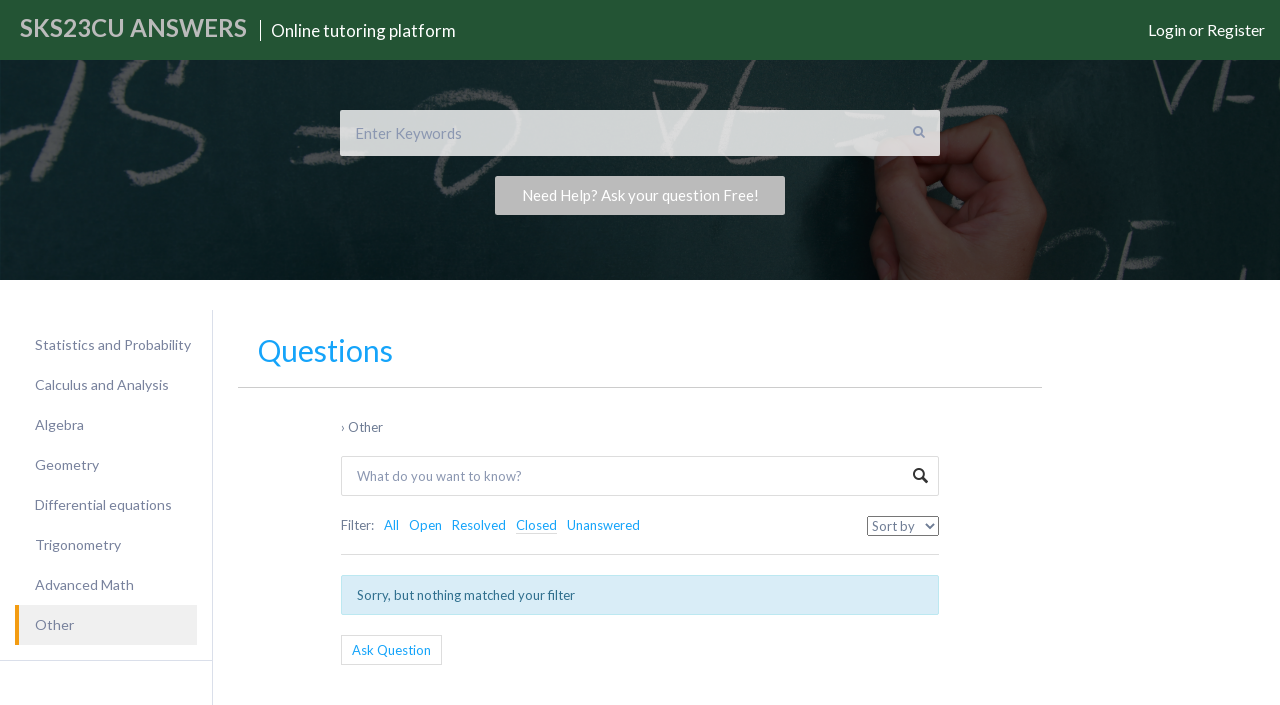

--- FILE ---
content_type: text/html; charset=UTF-8
request_url: https://sks23cu.net/dwqa-question/dwqa-question_category/questions/other?filter=closed
body_size: 13639
content:
<!DOCTYPE html>
<html lang="en-US" prefix="og: http://ogp.me/ns#">
	<!--[if lt IE 7]> <html class="ie ie6 oldie" lang="en"> <![endif]-->
	<!--[if IE 7]>    <html class="ie ie7 oldie" lang="en"> <![endif]-->
	<!--[if IE 8]>    <html class="ie ie8 oldie" lang="en"> <![endif]-->
	<!--[if gt IE 8]> <html class="ie ie9 newest" lang="en"> <![endif]-->
	<head>

<style>.async-hide { opacity: 0 !important} </style>
        <style>
            .dwqa-search {
                color: #998b8b;
            }
            .header_main h1 {
                margin-bottom: 15px!important;
            }
            .custom-block {
                display: flex;
                justify-content: space-between;
                width: 1200px;
                max-width: 96%;
                flex-wrap: wrap;
            }

            .custom-block .dwqa-question-filter {
                display: none;
            }

            .custom-block .dwqa-questions-list {
                display: none;
            }

            .custom-block .dwqa-questions-footer {
                display: none;
            }

            @media screen and (max-width:992px){
                .custom-block {
                    justify-content: center;
                    width: 740px;
                }
                .header_main h1 {
                    text-align: center;
                }
            }
            @media screen and (max-width:992px){
                .custom-block {
                    justify-content: center;
                    width: 310px;
                    margin: 0 auto;
                }
            }
            .header_block5 .row {
                max-width: 99%;
                text-align: left;
            }
            .header_block5 h2 {
                text-align: left!important;
            }
        </style>


<!-- Universal Analytics --->

        <!-- END Universal Analytics --->
		<meta http-equiv="X-UA-Compatible" content="IE=Edge">
		<meta charset="utf-8">
		<meta name="viewport" content="width=device-width, initial-scale=1.0">
        		<meta content='width=device-width, initial-scale=1.0, maximum-scale=1.0, user-scalable=0' name='viewport' />
		<link rel="shortcut icon" href="/">
		<link href='//fonts.googleapis.com/css?family=Lato:400,700&subset=latin,cyrillic,cyrillic-ext,vietnamese,latin-ext' rel='stylesheet' type='text/css'>
		
		
		<!--[if lt IE 9]>
			<script src="http://html5shim.googlecode.com/svn/trunk/html5.js"></script>
		<![endif]-->
	    <title>Mathematical examples at sks23cu.net website.</title>
<!--[if lt IE 9]>
                <script src="https://sks23cu.net/wp-content/themes/qaengine/includes/aecore/assets/js/html5.js"></script>
            <![endif]-->		<script type="text/javascript">
			ae_globals = {"ajaxURL":"https:\/\/sks23cu.net\/wp-admin\/admin-ajax.php","imgURL":"https:\/\/sks23cu.net\/wp-content\/themes\/qaengine\/img\/","posts_per_page":"100","homeURL":"https:\/\/sks23cu.net","user_confirm":0,"pending_questions":0,"pending_answers":0,"introURL":"https:\/\/sks23cu.net\/intro","gplus_client_id":false,"plupload_config":{"max_file_size":"3mb","url":"https:\/\/sks23cu.net\/wp-admin\/admin-ajax.php","flash_swf_url":"https:\/\/sks23cu.net\/wp-includes\/js\/plupload\/plupload.flash.swf","silverlight_xap_url":"https:\/\/sks23cu.net\/wp-includes\/js\/plupload\/plupload.silverlight.xap"}}		</script>
		
<!-- This site is optimized with the Yoast SEO plugin v5.4 - https://yoast.com/wordpress/plugins/seo/ -->
<meta name="description" content="Find out the additional mathematical examples at sks23cu.net website. And don&#039;t worry about the quality of the provided answers."/>
<meta name="robots" content="noindex,follow"/>
<link rel="canonical" href="https://sks23cu.net/dwqa-question/dwqa-question_category/questions/other" />
<link rel="next" href="https://sks23cu.net/dwqa-question/dwqa-question_category/questions/other/page/2" />
<meta property="og:locale" content="en_US" />
<meta property="og:type" content="object" />
<meta property="og:title" content="Mathematical examples at sks23cu.net website." />
<meta property="og:description" content="Find out the additional mathematical examples at sks23cu.net website. And don&#039;t worry about the quality of the provided answers." />
<meta property="og:url" content="https://sks23cu.net/dwqa-question/dwqa-question_category/questions/other" />
<meta property="og:site_name" content="Homework Answers and Question" />
<meta name="twitter:card" content="summary" />
<meta name="twitter:description" content="Find out the additional mathematical examples at sks23cu.net website. And don&#039;t worry about the quality of the provided answers." />
<meta name="twitter:title" content="Mathematical examples at sks23cu.net website." />
<script type='application/ld+json'>{"@context":"http:\/\/schema.org","@type":"WebSite","@id":"#website","url":"https:\/\/sks23cu.net\/","name":"Homework Answers and Question","potentialAction":{"@type":"SearchAction","target":"https:\/\/sks23cu.net\/?s={search_term_string}","query-input":"required name=search_term_string"}}</script>
<!-- / Yoast SEO plugin. -->

<link rel='dns-prefetch' href='//s.w.org' />
<link rel="alternate" type="application/rss+xml" title="Homework Answers and Question &raquo; Feed" href="https://sks23cu.net/feed" />
<link rel="alternate" type="application/rss+xml" title="Homework Answers and Question &raquo; Comments Feed" href="https://sks23cu.net/comments/feed" />
<link rel="alternate" type="application/rss+xml" title="Homework Answers and Question &raquo; Other Question Category Feed" href="https://sks23cu.net/dwqa-question/dwqa-question_category/questions/other/feed" />
		<script type="text/javascript">
			window._wpemojiSettings = {"baseUrl":"https:\/\/s.w.org\/images\/core\/emoji\/2.3\/72x72\/","ext":".png","svgUrl":"https:\/\/s.w.org\/images\/core\/emoji\/2.3\/svg\/","svgExt":".svg","source":{"concatemoji":"https:\/\/sks23cu.net\/wp-includes\/js\/wp-emoji-release.min.js"}};
			!function(a,b,c){function d(a){var b,c,d,e,f=String.fromCharCode;if(!k||!k.fillText)return!1;switch(k.clearRect(0,0,j.width,j.height),k.textBaseline="top",k.font="600 32px Arial",a){case"flag":return k.fillText(f(55356,56826,55356,56819),0,0),b=j.toDataURL(),k.clearRect(0,0,j.width,j.height),k.fillText(f(55356,56826,8203,55356,56819),0,0),c=j.toDataURL(),b!==c&&(k.clearRect(0,0,j.width,j.height),k.fillText(f(55356,57332,56128,56423,56128,56418,56128,56421,56128,56430,56128,56423,56128,56447),0,0),b=j.toDataURL(),k.clearRect(0,0,j.width,j.height),k.fillText(f(55356,57332,8203,56128,56423,8203,56128,56418,8203,56128,56421,8203,56128,56430,8203,56128,56423,8203,56128,56447),0,0),c=j.toDataURL(),b!==c);case"emoji4":return k.fillText(f(55358,56794,8205,9794,65039),0,0),d=j.toDataURL(),k.clearRect(0,0,j.width,j.height),k.fillText(f(55358,56794,8203,9794,65039),0,0),e=j.toDataURL(),d!==e}return!1}function e(a){var c=b.createElement("script");c.src=a,c.defer=c.type="text/javascript",b.getElementsByTagName("head")[0].appendChild(c)}var f,g,h,i,j=b.createElement("canvas"),k=j.getContext&&j.getContext("2d");for(i=Array("flag","emoji4"),c.supports={everything:!0,everythingExceptFlag:!0},h=0;h<i.length;h++)c.supports[i[h]]=d(i[h]),c.supports.everything=c.supports.everything&&c.supports[i[h]],"flag"!==i[h]&&(c.supports.everythingExceptFlag=c.supports.everythingExceptFlag&&c.supports[i[h]]);c.supports.everythingExceptFlag=c.supports.everythingExceptFlag&&!c.supports.flag,c.DOMReady=!1,c.readyCallback=function(){c.DOMReady=!0},c.supports.everything||(g=function(){c.readyCallback()},b.addEventListener?(b.addEventListener("DOMContentLoaded",g,!1),a.addEventListener("load",g,!1)):(a.attachEvent("onload",g),b.attachEvent("onreadystatechange",function(){"complete"===b.readyState&&c.readyCallback()})),f=c.source||{},f.concatemoji?e(f.concatemoji):f.wpemoji&&f.twemoji&&(e(f.twemoji),e(f.wpemoji)))}(window,document,window._wpemojiSettings);
		</script>
		<style type="text/css">
img.wp-smiley,
img.emoji {
	display: inline !important;
	border: none !important;
	box-shadow: none !important;
	height: 1em !important;
	width: 1em !important;
	margin: 0 .07em !important;
	vertical-align: -0.1em !important;
	background: none !important;
	padding: 0 !important;
}
</style>
<link rel='stylesheet' id='bootstrap-css'  href='https://sks23cu.net/wp-content/themes/qaengine/includes/aecore/assets/css/bootstrap.min.css' type='text/css' media='all' />
<link rel='stylesheet' id='dwqa-style-css'  href='https://sks23cu.net/wp-content/plugins/dw-question-answer/templates/assets/css/style.css' type='text/css' media='all' />
<link rel='stylesheet' id='dwqa-rtl-css'  href='https://sks23cu.net/wp-content/plugins/dw-question-answer/templates/assets/css/rtl.css' type='text/css' media='all' />
<link rel='stylesheet' id='wp-color-picker-css'  href='https://sks23cu.net/wp-admin/css/color-picker.min.css' type='text/css' media='all' />
<link rel='stylesheet' id='css-css'  href='https://sks23cu.net/wp-content/themes/qaengine/css/all.css?ver2_3' type='text/css' media='all' />
<script type='text/javascript' src='https://sks23cu.net/wp-includes/js/jquery/jquery.js'></script>
<script type='text/javascript' src='https://sks23cu.net/wp-includes/js/jquery/jquery-migrate.min.js'></script>
<script type='text/javascript' src='https://sks23cu.net/wp-includes/js/plupload/plupload.full.min.js'></script>
<!--[if lt IE 9]>
                <script src="https://sks23cu.net/wp-content/themes/qaengine/includes/aecore/assets/js/html5.js"></script>
            <![endif]--><link rel='https://api.w.org/' href='https://sks23cu.net/wp-json/' />
<link rel="EditURI" type="application/rsd+xml" title="RSD" href="https://sks23cu.net/xmlrpc.php?rsd" />
<link rel="wlwmanifest" type="application/wlwmanifest+xml" href="https://sks23cu.net/wp-includes/wlwmanifest.xml" /> 
<meta name="generator" content="WordPress 4.8.7" />
<link rel="icon" href="https://sks23cu.net/wp-content/uploads/2018/09/cropped-conversation-2-32x32.png" sizes="32x32" />
<link rel="icon" href="https://sks23cu.net/wp-content/uploads/2018/09/cropped-conversation-2-192x192.png" sizes="192x192" />
<link rel="apple-touch-icon-precomposed" href="https://sks23cu.net/wp-content/uploads/2018/09/cropped-conversation-2-180x180.png" />
<meta name="msapplication-TileImage" content="https://sks23cu.net/wp-content/uploads/2018/09/cropped-conversation-2-270x270.png" />

		
<meta name="google-site-verification" content="3AU5gnExy9isLsQ7So8OeMZWyrzIyyIXcYri3MetGOg" />


	</head>
	<body class="cbp-spmenu-push page-template page-template-default default" itemscope itemtype="http://schema.org/WebPage">
		<div class="sampleClass"></div>
    	<nav class="cbp-spmenu cbp-spmenu-vertical cbp-spmenu-left" id="cbp-spmenu-s1">
			    <div class="container-fluid">
        <div class="row">
            <div class="col-md-12 left-sidebar">
                <div class="widget widget-btn">
                    <button type="button" data-toggle="modal" class="action ask-question">
                        <i class="fa fa-plus"></i> ASK A QUESTION                    </button>
                </div><!-- END BUTTON MODAL QUESTION -->
                <div class="widget widget-menus">
                    <div class="menu-search-by-category-container"><ul id="menu-search-by-category" class="menu"><li id="menu-item-30625" class="menu-item menu-item-type-taxonomy menu-item-object-dwqa-question_category menu-item-30625"><a href="https://sks23cu.net/dwqa-question/dwqa-question_category/questions/statistics-and-probability">Statistics and Probability</a></li>
<li id="menu-item-30626" class="menu-item menu-item-type-taxonomy menu-item-object-dwqa-question_category menu-item-30626"><a href="https://sks23cu.net/dwqa-question/dwqa-question_category/questions/calculus-and-analysis">Calculus and Analysis</a></li>
<li id="menu-item-30627" class="menu-item menu-item-type-taxonomy menu-item-object-dwqa-question_category menu-item-30627"><a href="https://sks23cu.net/dwqa-question/dwqa-question_category/questions/algebra">Algebra</a></li>
<li id="menu-item-30628" class="menu-item menu-item-type-taxonomy menu-item-object-dwqa-question_category menu-item-30628"><a href="https://sks23cu.net/dwqa-question/dwqa-question_category/questions/geometry">Geometry</a></li>
<li id="menu-item-30629" class="menu-item menu-item-type-taxonomy menu-item-object-dwqa-question_category menu-item-30629"><a href="https://sks23cu.net/dwqa-question/dwqa-question_category/questions/differential-equations">Differential equations</a></li>
<li id="menu-item-30630" class="menu-item menu-item-type-taxonomy menu-item-object-dwqa-question_category menu-item-30630"><a href="https://sks23cu.net/dwqa-question/dwqa-question_category/questions/trigonometry">Trigonometry</a></li>
<li id="menu-item-30631" class="menu-item menu-item-type-taxonomy menu-item-object-dwqa-question_category menu-item-30631"><a href="https://sks23cu.net/dwqa-question/dwqa-question_category/questions/advanced-math">Advanced Math</a></li>
<li id="menu-item-30632" class="menu-item menu-item-type-taxonomy menu-item-object-dwqa-question_category current-menu-item menu-item-30632 active "><a href="https://sks23cu.net/dwqa-question/dwqa-question_category/questions/other">Other</a></li>
</ul></div>                </div><!-- END LEFT MENU -->
                <li id="media_image-2" class="widget widget_media_image"><a href="https://samples.edusson.com/" class="" rel="" target="_blank"><img width="500" height="834" itemprop="image" src="https://sks23cu.net/wp-content/uploads/2017/08/edusson-essay-magic-help.jpg" class="image wp-image-19021  attachment-full size-full" alt="College Essay Examples by Edusson" style="max-width: 100%; height: auto;" title="College Essay Examples - Edusson Magic Help" srcset="https://sks23cu.net/wp-content/uploads/2017/08/edusson-essay-magic-help.jpg 500w, https://sks23cu.net/wp-content/uploads/2017/08/edusson-essay-magic-help-180x300.jpg 180w" sizes="(max-width: 500px) 100vw, 500px" /></a></li>
                <div class="clearfix"></div>
                                <div class="copyright">
                    &copy;2026  <br>
                    <a href="https://sks23cu.net/term">Terms & Privacy</a>
                </div>1
            </div><!-- END LEFT-SIDEBAR -->
         </div>
      </div>		</nav>
		<nav class="cbp-spmenu cbp-spmenu-vertical cbp-spmenu-right" id="cbp-spmenu-s2">
			<div class="container-fluid">
    <div class="row">
        <div class="col-md-12 right-sidebar">
                <li class="widget widget-statistic">
    	<ul>
    		<li class="questions-count">
    			<p>Questions<p>
    			<span>5</span>
    		</li>
    		<li class="members-count">
    			<p>Members<p>
    			<span>1295</span>
    		</li>
    	</ul>
    </li><!-- END widget-statistic -->
	        </div><!-- END RIGHT-SIDEBAR -->
    </div>
</div>		</nav>

		<nav class="cbp-spmenu cbp-spmenu-horizontal cbp-spmenu-top" id="cbp-spmenu-s3">
			<ul class="menu-res">
							</ul>
		</nav>


				<div class="header_main ">
			<div class="row" >
				<header id="header">
					<div id="logo">
						 <a href="https://sks23cu.net">SKS23CU<span></span> ANSWERS</a> 						<span class="text">Online tutoring platform</span>
					</div><!-- logo -->
                    <section class="buttonset">
                        <button id="showLeftPush"><i class="fa fa-question"></i></button>
                        <button id="showRightPush"><i class="fa fa-bar-chart-o"></i></button>

                        <!-- <button id="showLeft"><i class="fa fa-question"></i></button>
                        <button id="showRight"><i class="fa fa-bar-chart-o"></i></button> -->
                        <button id="showTop"><i class="fa fa-list"></i></button>
                    </section>
					<div id="login_qa" class="btn-group ">
						
						<a class="login-url" href="javascript:void(0)" data-toggle="modal">
							Login or Register						</a>

											</div><!-- avatar -->
				</header><!-- END HEADER -->
				                                <div class="header-search-wrapper">
                                                                        <form id="header_search" method="GET" action="https://sks23cu.net" class="disable-mobile-search">
                                        <input type="text" name="keyword" required value="" placeholder="Enter Keywords" autocomplete="off" />
                                        <i class="fa fa-search"></i>
                                        <div id="search_preview" class="search-preview empty"></div>
                                    </form>
                                </div>
                                <!-- search -->
                                <button type="button" data-toggle="modal" class="action ask-question header_main--btn"> Need Help?  Ask your question Free!</button>
                                                    </div>

                
            </div>
        </div>
                
                    <div class="col-md-2 disable-mobile left-sidebar">
        <ul>
                        <li class="widget widget-menus">
               <div class="menu-search-by-category-container"><ul id="menu-search-by-category-1" class="menu"><li class="menu-item menu-item-type-taxonomy menu-item-object-dwqa-question_category menu-item-30625"><a href="https://sks23cu.net/dwqa-question/dwqa-question_category/questions/statistics-and-probability">Statistics and Probability</a></li>
<li class="menu-item menu-item-type-taxonomy menu-item-object-dwqa-question_category menu-item-30626"><a href="https://sks23cu.net/dwqa-question/dwqa-question_category/questions/calculus-and-analysis">Calculus and Analysis</a></li>
<li class="menu-item menu-item-type-taxonomy menu-item-object-dwqa-question_category menu-item-30627"><a href="https://sks23cu.net/dwqa-question/dwqa-question_category/questions/algebra">Algebra</a></li>
<li class="menu-item menu-item-type-taxonomy menu-item-object-dwqa-question_category menu-item-30628"><a href="https://sks23cu.net/dwqa-question/dwqa-question_category/questions/geometry">Geometry</a></li>
<li class="menu-item menu-item-type-taxonomy menu-item-object-dwqa-question_category menu-item-30629"><a href="https://sks23cu.net/dwqa-question/dwqa-question_category/questions/differential-equations">Differential equations</a></li>
<li class="menu-item menu-item-type-taxonomy menu-item-object-dwqa-question_category menu-item-30630"><a href="https://sks23cu.net/dwqa-question/dwqa-question_category/questions/trigonometry">Trigonometry</a></li>
<li class="menu-item menu-item-type-taxonomy menu-item-object-dwqa-question_category menu-item-30631"><a href="https://sks23cu.net/dwqa-question/dwqa-question_category/questions/advanced-math">Advanced Math</a></li>
<li class="menu-item menu-item-type-taxonomy menu-item-object-dwqa-question_category current-menu-item menu-item-30632 active "><a href="https://sks23cu.net/dwqa-question/dwqa-question_category/questions/other">Other</a></li>
</ul></div>            </li><!-- END LEFT MENU -->
                    </ul>
        <div class="clearfix"></div>
                <!-- <div class="copyright">
        	&copy;         </div> -->
    </div><!-- END LEFT-SIDEBAR -->    <div class="col-md-8 main-blog-fix">
        <div class="row">
            <div class="col-md-12">
                <div class="blog-classic-top">
                    <h2 class="title-blog"><a href="https://sks23cu.net/questions">Questions</a></h2>
                    <!-- <form id="search-bar" action="https://sks23cu.net">
                        <i class="fa fa-search"></i>
                        <input type="text" name="s" id="" placeholder="Search at blog">
                    </form> -->
                </div>
            </div>
            <div class="clearfix"></div>
            <div class="col-md-12">
                <div class="blog-wrapper">
                    <div class="row">
                        <!-- <div class="col-md-3 col-xs-3">
				            <div class="author-wrapper">
				                <span class="avatar-author">
				                    <img itemprop="image" src="https://secure.gravatar.com/avatar/5aace3cb55a17bd77ff2c599cca87008?s=65&amp;d=mm&amp;r=G" class="avatar" alt="" />				                </span>
				                <span class="date">
				                    admin<br>
				                    Sep 30 <sup>th</sup>, 2021				                </span>
				            </div>
				        </div> -->
                        <div class="col-md-10 col-xs-10" id="page_content">
                            <div class="blog-content">
                                <!-- <span class="tag"></span><span class="cmt"><i class="fa fa-comments"></i>No Comments</span> -->
                                <div class="dwqa-container" ><div class="dwqa-questions-archive"><div class="dwqa-breadcrumbs"><a href="https://sks23cu.net/questions"></a><span class="dwqa-sep"> &rsaquo; </span><span class="dwqa-current">Other</span></div><form id="dwqa-search" class="dwqa-search"><input data-nonce="6f1ec7f7ea" type="text" placeholder="What do you want to know?" name="qs" value=""></form><div class="dwqa-question-filter"><span>Filter:</span><a href="/dwqa-question/dwqa-question_category/questions/other?filter=all" class="">All</a><a href="/dwqa-question/dwqa-question_category/questions/other?filter=open" class="">Open</a><a href="/dwqa-question/dwqa-question_category/questions/other?filter=resolved" class="">Resolved</a><a href="/dwqa-question/dwqa-question_category/questions/other?filter=closed" class="active">Closed</a><a href="/dwqa-question/dwqa-question_category/questions/other?filter=unanswered" class="">Unanswered</a><select id="dwqa-sort-by" class="dwqa-sort-by" onchange="this.options[this.selectedIndex].value && (window.location = this.options[this.selectedIndex].value);"><option selected disabled>Sort by</option><option value="/dwqa-question/dwqa-question_category/questions/other?filter=closed&#038;sort=views">Views</option><option value="/dwqa-question/dwqa-question_category/questions/other?filter=closed&#038;sort=answers">Answers</option><option value="/dwqa-question/dwqa-question_category/questions/other?filter=closed&#038;sort=votes">Votes</option></select></div><div class="dwqa-questions-list"><div class="dwqa-alert dwqa-alert-info">Sorry, but nothing matched your filter</div></div><div class="dwqa-questions-footer"><div class="dwqa-ask-question"><a href="https://sks23cu.net/dwqa-ask-question">Ask Question</a></div></div></div></div>
                            </div>
                        </div>
                    </div>
                </div>
            </div>
        </div>
    </div>
<!--<div class="col-md-2 disable-mobile right-sidebar">-->
<!--	<ul>-->
<!--    --><!--	</ul>-->
<!--</div>--></div><!-- END ROW -->
</div><!-- END CONTAINER-FLUID -->

<div style="display:none;">
    <div id="wp-temp_id-wrap" class="wp-core-ui wp-editor-wrap tmce-active"><link rel='stylesheet' id='dashicons-css'  href='https://sks23cu.net/wp-includes/css/dashicons.min.css' type='text/css' media='all' />
<link rel='stylesheet' id='editor-buttons-css'  href='https://sks23cu.net/wp-includes/css/editor.min.css' type='text/css' media='all' />
<div id="wp-temp_id-editor-container" class="wp-editor-container"><textarea class="wp-editor-area" rows="20" tabindex="5" autocomplete="off" cols="40" name="post_content" id="temp_id"></textarea></div>
</div>

</div>


    <div class="footer-wrapper footer_margin">
                <footer class="front_page_footer custom-tusk">

            <div class="row new_address">
                <div class="column terms custom_terms">
                    <p class="footer-logo custom-footer-logo">
                        SKS23CU<span></span> ANSWERS
                    </p>
                    <button type="button" data-toggle="modal" class="action ask-question uk-button">
                        Ask a Question                    </button>

<!--                    <p class="copy">sks23cu.net © 2017</p>-->
                    <p class="copy copy__custom">Copyright © 2021 sks23cu.net. All rights reserved.</p>
                </div>


            </div>
        </footer>
    </div>

    <!-- MODAL LOGIN / REGISTER -->
    <div class="modal fade modal-submit-questions" id="login_register" role="dialog" aria-labelledby="myModalLabel" aria-hidden="true">
	<div class="modal-dialog">
		<div class="modal-content">
			<div class="modal-header">
				<button type="button" class="close" data-dismiss="modal" aria-hidden="true"><i class="fa fa-times"></i></button>
				<h4 class="modal-title modal-title-sign-in" id="myModalLabel">Sign In</h4>
			</div>
			<div class="modal-body">
				<form id="signin_form" class="form_modal_style">
					<label for="username">
						Username or Email					</label>
					<input type="text" class="email_user"  name="username" id="username" />

					<label for="password">
						Password					</label>
					<input type="password" class="password_user" id="password" name="password">
					<div class="clearfix"></div>
					<input type="submit" name="submit" value="Sign in" class="btn-submit">
					<a href="javascript:void(0)" class="link_forgot_pass">Forgot password</a>
					<div class="submit-block">
												<a href="javascript:void(0)" class="link_sign_up">Sign up here</a><span>or sign in with</span>

						<ul class="social-icon clearfix">
	                        <!-- google plus login -->
	                        	                        <!-- twitter plus login -->
	                        	                        <!-- facebook plus login -->
	                        	                        	                     </ul>
											</div>
					
				</form>

								<form id="signup_form" class="form_modal_style">
					<label for="username2">
						Username					</label>
					<input type="text" class="name_user" name="username" id="username2" />

					<label for="email2">
						Email					</label>
					<input type="text" class="email_user" name="email" id="email2" />

					<label for="password1">
						Password					</label>
					<input type="password" class="password_user_signup" id="password1" name="password" />

					<label for="re_password">
						Retype Password					</label>
					<input type="password" class="repeat_password_user_signup" id="re_password" name="re_password" />

					
					<div class="clearfix"></div>
					<div class="gg-captcha">
										</div>
					<input type="submit" name="submit" value="Sign up" class="btn-submit">
					<a href="javascript:void(0)" class="link_sign_in">Sign in</a>

					<div class="clearfix"></div>

					<p class="policy-sign-up">
						By clicking "Sign up" you indicate that you have read and agree to the <a target="_blank" href="https://sks23cu.net/privacy">privacy policy</a> and <a target="_blank" href="https://sks23cu.net/term">terms of service.</a>					</p>
				</form>
				
				<form id="forgotpass_form" class="form_modal_style collapse">
					<label>Enter your email here</label>
					<input type="text" class="name_user" name="email" id="email" />
					<input type="submit" name="submit" value="Send" class="btn-submit">
					<a href="javascript:void(0)" class="return_link_sign_in">Sign in</a>
				</form>

			</div>
		</div>
	</div>
</div>        <!-- MODAL LOGIN / REGISTER -->

        <!-- MODAL RESET PASSWORD -->
        <div class="modal fade modal-submit-questions" id="reset_password" role="dialog" aria-labelledby="myModalLabel" aria-hidden="true">
  <div class="modal-dialog">
    <div class="modal-content">
      <div class="modal-header">
        <button type="button" class="close" data-dismiss="modal" aria-hidden="true"><i class="fa fa-times"></i></button>
        <h4 class="modal-title modal-title-sign-in" id="myModalLabel">Reset Password</h4>
      </div>
      <div class="modal-body">

        <form id="resetpass_form" class="form_modal_style">
			<input type="hidden" id="user_login" name="user_login" value="" />
			<input type="hidden" id="user_key" name="user_key" value="">            	
        	<label>Enter your new password here</label>
        	<input type="password" class="name_user" name="new_password" id="new_password" />
        	<input type="password" class="name_user" name="re_new_password" id="re_new_password" />
        	<input type="submit" name="submit" value="Reset" class="btn-submit">
        </form>	 
               
      </div>
    </div>
  </div>
</div>    <!-- MODAL RESET PASSWORD -->

    <!-- MODAL EDIT PROFILE / CHANGE PASS -->
    <div class="modal fade modal-edit-profile" id="edit_profile" role="dialog" aria-labelledby="myModalLabel" aria-hidden="true">
    <div class="modal-dialog">
        <div class="modal-content">
            <div class="modal-header">
                <button type="button" class="close" data-dismiss="modal" aria-hidden="true"><i class="fa fa-times"></i></button>
                <h4 class="modal-title" id="myModalLabel">Edit Profile</h4>
            </div>
            <div class="modal-body">
                <div class="author-edit" id="user_avatar_container">
                    <span class="author-avatar image" id="user_avatar_thumbnail">
                                            </span>
                    <div class="edit-info-avatar">
                        <a href="javascript:void(0);" class="upload-avatar-btn" id="user_avatar_browse_button">
                            Upload New Avatar                        </a>
                        <a href="javascript:void(0);" class="link_change_password">Change Password</a>
                        <a href="javascript:void(0);" class="link_change_profile">Change Profile</a>
                    </div>
                    <span class="et_ajaxnonce" id="edc94d21c9"></span>
                </div>

                    <form id="submit_edit_profile" class="form_modal_style edit_profile_form">
                        <label>Full name</label>
                        <input type="text" class="submit-input" maxlength="40" id="display_name" name="display_name">

                        <label>Location</label>
                        <input type="text" class="submit-input" maxlength="40" id="user_location" name="user_location">

                        <label>Facebook</label>
                        <input type="text" class="submit-input" maxlength="80" id="user_facebook" name="user_facebook">

                        <label>Twitter</label>
                        <input type="text" class="submit-input" maxlength="80" id="user_twitter" name="user_twitter">

                        <label>Google+</label>
                        <input type="text" class="submit-input" maxlength="80" id="user_gplus" name="user_gplus">

                        <label>Email</label>
                        <input type="text" class="submit-input" id="user_email" name="user_email">

                        <div class="clearfix"></div>

                        <label>About me</label>
                        <textarea  maxlength="350" class="submit-textarea" id="description" name="description"></textarea>
                        <input type="checkbox" name="show_email"  id="show_email" />
                        <label for="show_email" class="checkbox-email">
                            Make this email public.                        </label>
                        <div class="clearfix"></div>

                        <input type="submit" name="submit" value="Update Profile" class="btn-submit update_profile">
                    </form>

                    <form id="submit_edit_password" class="form_modal_style edit_password_form">
                        <label>Old Password</label>
                        <input type="password" class="submit-input" id="old_password" name="old_password">
                        <label>New Password</label>
                        <input type="text" class="submit-input input-password" id="new_password1" name="new_password">
                        <label>Repeat New Password</label>
                        <input type="text" class="submit-input input-password" id="re_password1" name="re_password">
                        <input type="submit" name="submit" value="Change Password" class="btn-submit update_profile">
                    </form>

            </div>
        </div>
    </div>
</div>    <!-- MODAL UPLOAD IMAGE -->

    <!-- TAG TEMPLATE -->
    		<script type="text/template" id="tag_item">

			<input type="hidden" name="tags[]" value="{{= stripHTML(name) }}" />
			{{= stripHTML(name) }} <a href="javascript:void(0)" class="delete"><i class="fa fa-times"></i></a>

		</script>
		<script type="text/javascript">
			function stripHTML(html)
			{
			   var tmp = document.createElement("DIV");
			   tmp.innerHTML = html;
			   return tmp.textContent||tmp.innerText;
			}
		</script>
		    <!-- TAG TEMPLATE -->
    <!-- MODAL REPORT -->
        <!-- END MODAL REPORT -->

    
    <!-- CONTACT REPORT -->
        <!-- END CONTACT REPORT -->
        <!-- SEARCH PREVIEW TEMPLATE -->
    <script type="text/template" id="search_preview_template">
	<# _.each(questions, function(question){ #>
	<div class="i-preview">
		<a href="{{= question.permalink }}">
			<div class="i-preview-content">
				<span class="i-preview-title">
					{{= question.post_title.replace( search_term, '<strong>' + search_term + "</strong>" ) }}
				</span>
			</div>
		</a>
	</div>
	<# }); #>
	<div class="i-preview i-preview-showall">
		<# if ( total > 0 && pages > 1 ) { #>
		<a href="{{= search_link }}">View all {{= total }} results</a>
		<# } else if ( pages == 1) { #>
		<a href="{{= search_link }}">View all results</a>
		<# } else { #>
		<a> No results found </a>
		<# } #>
	</div>
</script>    <!-- SEARCH PREVIEW TEMPLATE -->

    <script type='text/javascript' src='https://sks23cu.net/wp-content/themes/qaengine/js/script.js'></script>
    			<!--Customizer CSS-->
			<style type="text/css">
																							</style>
			<!--/Customizer CSS-->
		        <script type="text/template" id="poll_tag_item">

            <input type="hidden" name="qa_tag[][name]" value="{{= stripHTML(name) }}" />
            {{= stripHTML(name) }} <a href="javascript:void(0)" class="delete"><i class="fa fa-times"></i></a>

        </script>
        <script type="text/javascript">
            function stripHTML(html)
            {
                var tmp = document.createElement("DIV");
                tmp.innerHTML = html;
                return tmp.textContent||tmp.innerText;
            }
        </script>
        <script type="text/template" id="edit_poll_answer_item">
            <input type="text" class="input-answer" placeholder="{{= placeholder }}" name="poll_answers[]" value="{{= post_title }}">
            <input type="hidden" class="answer-color-picker" value="#e6e6e6">
            <div class="function-right">
                <span class="color-box" style="background: {{= poll_answer_color }}"></span>
                <span class="remove-box"><i class="fa fa-trash"></i></span>
            </div>
        </script>
        <script type='text/javascript' src='https://sks23cu.net/wp-includes/js/underscore.min.js'></script>
<script type='text/javascript' src='https://sks23cu.net/wp-includes/js/backbone.min.js'></script>
<script type='text/javascript' src='https://sks23cu.net/wp-content/themes/qaengine/includes/aecore/assets/js/marionette.js'></script>
<script type='text/javascript'>
/* <![CDATA[ */
var ae_globals = {"ajaxURL":"https:\/\/sks23cu.net\/wp-admin\/admin-ajax.php","imgURL":"https:\/\/sks23cu.net\/wp-content\/themes\/qaengine\/img\/","jsURL":"https:\/\/sks23cu.net\/wp-content\/themes\/qaengine\/includes\/aecore\/assets\/js\/","loadingImg":"<img class=\"loading loading-wheel\" src=\"https:\/\/sks23cu.net\/wp-content\/themes\/qaengine\/includes\/aecore\/assets\/img\/loading.gif\" alt=\"Loading...\">","loading":"Loading","ae_is_mobile":"0","plupload_config":{"max_file_size":"3mb","url":"https:\/\/sks23cu.net\/wp-admin\/admin-ajax.php","flash_swf_url":"https:\/\/sks23cu.net\/wp-includes\/js\/plupload\/plupload.flash.swf","silverlight_xap_url":"https:\/\/sks23cu.net\/wp-includes\/js\/plupload\/plupload.silverlight.xap"},"homeURL":"https:\/\/sks23cu.net","is_submit_post":"","is_submit_project":"","is_single":"","max_images":"5","user_confirm":"0","max_cat":"3","confirm_message":"Are you sure to archive this?","map_zoom":"8","map_center":{"latitude":10,"longitude":106},"file_extension_error":"File extension error","fitbounds":"","limit_free_msg":"You have reached the maximum number of Free posts. Please select another plan.","error":"Please fill all require fields.","geolocation":"0","date_format":"d.m.Y","time_format":"H:i","dates":{"days":["Sunday","Monday","Tuesday","Wednesday","Thursday","Friday","Saturday","Sunday"],"daysShort":["Sun","Mon","Tue","Wed","Thu","Fri","Sat","Sun"],"daysMin":["Su","Mo","Tu","We","Th","Fr","Sa","Su"],"months":["January","February","March","April","May","June","July","August","September","October","November","December"],"monthsShort":["Jan","Feb","Mar","Apr","May","Jun","Jul","Aug","Sep","Oct","Nov","Dec"]},"global_map_style":null,"posts_per_page":"100","pending_questions":"0","pending_answers":"0","introURL":"https:\/\/sks23cu.net\/intro","buy_pump_link":"https:\/\/sks23cu.net\/buy-package","gplus_client_id":"","max_width_title":"150","user_id":"0","upload_images":"1","is_infinite":""};
/* ]]> */
</script>
<script type='text/javascript' src='https://sks23cu.net/wp-content/themes/qaengine/includes/aecore/assets/js/appengine.js'></script>
<script type='text/javascript' src='https://sks23cu.net/wp-content/themes/qaengine/js/merge-scripts/all-scripts.js'></script>
<script type='text/javascript'>
/* <![CDATA[ */
var qa_front = {"form_auth":{"error_msg":"Please fill out all fields required.","error_user":"Please enter your user name.","error_email":"Please enter a valid email address.","error_username":"Please enter a valid username.","error_repass":"Please enter the same password as above.","error_url":"Please enter a valid URL.","error_cb":"You must accept the terms & privacy."},"texts":{"require_login":"You must be logged in to perform this action.","enought_points":"You don't have enought points to perform this action.","create_topic":"Create Topic","upload_images":"Upload Images","insert_codes":"Insert Code","no_file_choose":"No file chosen.","require_tags":"Please insert at least one tag.","add_comment":"Add comment","cancel":"Cancel","sign_up":"Sign Up","sign_in":"Sign In","accept_txt":"Accept","best_ans_txt":"Best answer","forgotpass":"Forgot Password","close_tab":"You have made some changes which you might want to save.","confirm_account":"You must activate your account first to create questions \/ answers!.","cancel_auth":"User cancelled login or did not fully authorize.","banned_account":"You account has been banned, you can't make this action!","buy_pump":"You must activate your account first to buy pump package.","uploading":"Uploading...","insert":"Insert","max_lengh_text":"Please enter no more than  characters","max_lengh":false}};
var qa_front_2 = {"order_url":"https:\/\/sks23cu.net\/order\/"};
/* ]]> */
</script>
<script type='text/javascript' src='https://sks23cu.net/wp-content/themes/qaengine/js/front.js'></script>
<script type='text/javascript' src='https://sks23cu.net/wp-content/themes/qaengine/js/pumping.js'></script>
<script type='text/javascript' src='https://sks23cu.net/wp-content/themes/qaengine/js/libs/jquery-countdown/jquery.plugin.min.js'></script>
<script type='text/javascript' src='https://sks23cu.net/wp-content/themes/qaengine/js/libs/jquery-countdown/jquery.countdown.min.js'></script>
<script type='text/javascript' src='https://sks23cu.net/wp-includes/js/jquery/ui/core.min.js'></script>
<script type='text/javascript' src='https://sks23cu.net/wp-includes/js/jquery/ui/widget.min.js'></script>
<script type='text/javascript' src='https://sks23cu.net/wp-includes/js/jquery/ui/mouse.min.js'></script>
<script type='text/javascript' src='https://sks23cu.net/wp-includes/js/jquery/ui/draggable.min.js'></script>
<script type='text/javascript' src='https://sks23cu.net/wp-includes/js/jquery/ui/slider.min.js'></script>
<script type='text/javascript' src='https://sks23cu.net/wp-includes/js/jquery/jquery.ui.touch-punch.js'></script>
<script type='text/javascript' src='https://sks23cu.net/wp-admin/js/iris.min.js'></script>
<script type='text/javascript'>
/* <![CDATA[ */
var poll_settings = {"max_answer":"5","max_answer_error_text":"You can only create 5 answers.","answer_placeholder":"Your answer","poll_chart_type":"pie_chart","user_voted":""};
/* ]]> */
</script>
<script type='text/javascript' src='https://sks23cu.net/wp-content/themes/qaengine/js/poll.js'></script>
<script type='text/javascript' src='https://sks23cu.net/wp-content/themes/qaengine/includes/aecore/assets/js/jquery.validate.min.js'></script>
<script type='text/javascript' src='https://sks23cu.net/wp-includes/js/jquery/ui/position.min.js'></script>
<script type='text/javascript' src='https://sks23cu.net/wp-includes/js/jquery/ui/menu.min.js'></script>
<script type='text/javascript' src='https://sks23cu.net/wp-includes/js/wp-a11y.min.js'></script>
<script type='text/javascript'>
/* <![CDATA[ */
var uiAutocompleteL10n = {"noResults":"No results found.","oneResult":"1 result found. Use up and down arrow keys to navigate.","manyResults":"%d results found. Use up and down arrow keys to navigate.","itemSelected":"Item selected."};
/* ]]> */
</script>
<script type='text/javascript' src='https://sks23cu.net/wp-includes/js/jquery/ui/autocomplete.min.js'></script>
<script type='text/javascript' src='https://sks23cu.net/wp-content/themes/qaengine/js/merge-scripts/scripts-desktop.js'></script>
<script type='text/javascript' src='https://sks23cu.net/wp-content/themes/qaengine/js/moment.min.js'></script>
<script type='text/javascript' src='https://sks23cu.net/wp-content/themes/qaengine/js/bootstrap-datetimepicker.min.js'></script>
<script type='text/javascript'>
/* <![CDATA[ */
var wpColorPickerL10n = {"clear":"Clear","defaultString":"Default","pick":"Select Color"};
/* ]]> */
</script>
<script type='text/javascript' src='https://sks23cu.net/wp-admin/js/color-picker.min.js'></script>
<script type='text/javascript' src='https://sks23cu.net/wp-includes/js/wp-embed.min.js'></script>
<script type='text/javascript'>
/* <![CDATA[ */
var dwqa = {"ajax_url":"https:\/\/sks23cu.net\/wp-admin\/admin-ajax.php","taxonomy":{"dwqa-question_category":"other"}};
/* ]]> */
</script>
<script type='text/javascript' src='https://sks23cu.net/wp-content/plugins/dw-question-answer/templates/assets/js/dwqa-questions-list.js'></script>
<script type='text/javascript'>
/* <![CDATA[ */
var userSettings = {"url":"\/","uid":"0","time":"1769820505","secure":"1"};
/* ]]> */
</script>
<script type='text/javascript' src='https://sks23cu.net/wp-includes/js/utils.min.js'></script>
<script type='text/javascript' src='https://sks23cu.net/wp-admin/js/editor.min.js'></script>
<script type='text/javascript'>
/* <![CDATA[ */
var wpLinkL10n = {"title":"Insert\/edit link","update":"Update","save":"Add Link","noTitle":"(no title)","noMatchesFound":"No results found.","linkSelected":"Link selected.","linkInserted":"Link inserted."};
/* ]]> */
</script>
<script type='text/javascript' src='https://sks23cu.net/wp-includes/js/wplink.min.js'></script>

		<script type="text/javascript">
		tinyMCEPreInit = {
			baseURL: "https://sks23cu.net/wp-includes/js/tinymce",
			suffix: ".min",
						mceInit: {'temp_id':{theme:"modern",skin:"lightgray",language:"en",formats:{alignleft: [{selector: "p,h1,h2,h3,h4,h5,h6,td,th,div,ul,ol,li", styles: {textAlign:"left"}},{selector: "img,table,dl.wp-caption", classes: "alignleft"}],aligncenter: [{selector: "p,h1,h2,h3,h4,h5,h6,td,th,div,ul,ol,li", styles: {textAlign:"center"}},{selector: "img,table,dl.wp-caption", classes: "aligncenter"}],alignright: [{selector: "p,h1,h2,h3,h4,h5,h6,td,th,div,ul,ol,li", styles: {textAlign:"right"}},{selector: "img,table,dl.wp-caption", classes: "alignright"}],strikethrough: {inline: "del"}},relative_urls:false,remove_script_host:false,convert_urls:false,browser_spellcheck:true,fix_list_elements:true,entities:"38,amp,60,lt,62,gt",entity_encoding:"raw",keep_styles:false,cache_suffix:"wp-mce-4603-20170530",resize:"vertical",menubar:false,branding:false,preview_styles:"font-family font-size font-weight font-style text-decoration text-transform",end_container_on_empty_block:true,wpeditimage_html5_captions:true,wp_lang_attr:"en-US",wp_shortcut_labels:{"Heading 1":"access1","Heading 2":"access2","Heading 3":"access3","Heading 4":"access4","Heading 5":"access5","Heading 6":"access6","Paragraph":"access7","Blockquote":"accessQ","Underline":"metaU","Strikethrough":"accessD","Bold":"metaB","Italic":"metaI","Code":"accessX","Align center":"accessC","Align right":"accessR","Align left":"accessL","Justify":"accessJ","Cut":"metaX","Copy":"metaC","Paste":"metaV","Select all":"metaA","Undo":"metaZ","Redo":"metaY","Bullet list":"accessU","Numbered list":"accessO","Insert\/edit image":"accessM","Remove link":"accessS","Toolbar Toggle":"accessZ","Insert Read More tag":"accessT","Insert Page Break tag":"accessP","Distraction-free writing mode":"accessW","Keyboard Shortcuts":"accessH"},content_css:"https://sks23cu.net/wp-content/themes/qaengine/css/editor_content.css",plugins:"charmap,colorpicker,hr,lists,media,paste,tabfocus,textcolor,fullscreen,wordpress,wpautoresize,wpeditimage,wpemoji,wpgallery,wplink,wpdialogs,wptextpattern,wpview,image",selector:"#temp_id",wpautop:true,indent:false,toolbar1:"bold,|,italic,|,underline,|,link,unlink,|,bullist,numlist,qaimage,qacode",toolbar2:"",toolbar3:"",toolbar4:"",tabfocus_elements:":prev,:next",body_class:"temp_id post-type-page post-status-publish page-template-default locale-en-us",height:"150",autoresize_min_height:"150",force_p_newlines:false,statusbar:false,force_br_newlines:false,setup:function(ed){
                ed.onChange.add(function(ed, l) {
                    var content = ed.getContent();
                    if(ed.isDirty() || content === '' ){
                        ed.save();
                        jQuery(ed.getElement()).blur(); // trigger change event for textarea
                    }

                });

                // We set a tabindex value to the iframe instead of the initial textarea
                ed.onInit.add(function() {
                    var editorId = ed.editorId,
                        textarea = jQuery('#'+editorId);
                    jQuery('#'+editorId+'_ifr').attr('tabindex', textarea.attr('tabindex'));
                    textarea.attr('tabindex', null);
                });
            }}},
			qtInit: {},
			ref: {plugins:"charmap,colorpicker,hr,lists,media,paste,tabfocus,textcolor,fullscreen,wordpress,wpautoresize,wpeditimage,wpemoji,wpgallery,wplink,wpdialogs,wptextpattern,wpview,image",theme:"modern",language:"en"},
			load_ext: function(url,lang){var sl=tinymce.ScriptLoader;sl.markDone(url+'/langs/'+lang+'.js');sl.markDone(url+'/langs/'+lang+'_dlg.js');}
		};
		</script>
		<script type='text/javascript' src='https://sks23cu.net/wp-includes/js/tinymce/tinymce.min.js?ver=4603-20170530'></script>
<script type='text/javascript' src='https://sks23cu.net/wp-includes/js/tinymce/plugins/compat3x/plugin.min.js?ver=4603-20170530'></script>
<script type='text/javascript'>
tinymce.addI18n( 'en', {"Ok":"OK","Bullet list":"Bulleted list","Insert\/Edit code sample":"Insert\/edit code sample","Url":"URL","Spellcheck":"Check Spelling","Row properties":"Table row properties","Cell properties":"Table cell properties","Paste row before":"Paste table row before","Paste row after":"Paste table row after","Cut row":"Cut table row","Copy row":"Copy table row","Merge cells":"Merge table cells","Split cell":"Split table cell","Paste is now in plain text mode. Contents will now be pasted as plain text until you toggle this option off.":"Paste is now in plain text mode. Contents will now be pasted as plain text until you toggle this option off.\n\nIf you\u2019re looking to paste rich content from Microsoft Word, try turning this option off. The editor will clean up text pasted from Word automatically.","Rich Text Area. Press ALT-F9 for menu. Press ALT-F10 for toolbar. Press ALT-0 for help":"Rich Text Area. Press Alt-Shift-H for help.","You have unsaved changes are you sure you want to navigate away?":"The changes you made will be lost if you navigate away from this page.","Your browser doesn't support direct access to the clipboard. Please use the Ctrl+X\/C\/V keyboard shortcuts instead.":"Your browser does not support direct access to the clipboard. Please use keyboard shortcuts or your browser\u2019s edit menu instead.","Edit ":"Edit"});
tinymce.ScriptLoader.markDone( 'https://sks23cu.net/wp-includes/js/tinymce/langs/en.js' );
</script>
		<script type="text/javascript">
		var ajaxurl = "/wp-admin/admin-ajax.php";
		( function() {
			var init, id, $wrap;

			if ( typeof tinymce !== 'undefined' ) {
				if ( tinymce.Env.ie && tinymce.Env.ie < 11 ) {
					tinymce.$( '.wp-editor-wrap ' ).removeClass( 'tmce-active' ).addClass( 'html-active' );
					return;
				}

				for ( id in tinyMCEPreInit.mceInit ) {
					init = tinyMCEPreInit.mceInit[id];
					$wrap = tinymce.$( '#wp-' + id + '-wrap' );

					if ( ( $wrap.hasClass( 'tmce-active' ) || ! tinyMCEPreInit.qtInit.hasOwnProperty( id ) ) && ! init.wp_skip_init ) {
						tinymce.init( init );

						if ( ! window.wpActiveEditor ) {
							window.wpActiveEditor = id;
						}
					}
				}
			}

			if ( typeof quicktags !== 'undefined' ) {
				for ( id in tinyMCEPreInit.qtInit ) {
					quicktags( tinyMCEPreInit.qtInit[id] );

					if ( ! window.wpActiveEditor ) {
						window.wpActiveEditor = id;
					}
				}
			}
		}());
		</script>
				<div id="wp-link-backdrop" style="display: none"></div>
		<div id="wp-link-wrap" class="wp-core-ui" style="display: none" role="dialog" aria-labelledby="link-modal-title">
		<form id="wp-link" tabindex="-1">
		<input type="hidden" id="_ajax_linking_nonce" name="_ajax_linking_nonce" value="d3fea45a2d" />		<p id="link-modal-title">Insert/edit link</p>
		<button type="button" id="wp-link-close"><span class="screen-reader-text">Close</span></button>
		<div id="link-selector">
			<div id="link-options">
				<p class="howto" id="wplink-enter-url">Enter the destination URL</p>
				<div>
					<label><span>URL</span>
					<input id="wp-link-url" type="text" aria-describedby="wplink-enter-url" /></label>
				</div>
				<div class="wp-link-text-field">
					<label><span>Link Text</span>
					<input id="wp-link-text" type="text" /></label>
				</div>
				<div class="link-target">
					<label><span></span>
					<input type="checkbox" id="wp-link-target" /> Open link in a new tab</label>
				</div>
			</div>
			<p class="howto" id="wplink-link-existing-content">Or link to existing content</p>
			<div id="search-panel">
				<div class="link-search-wrapper">
					<label>
						<span class="search-label">Search</span>
						<input type="search" id="wp-link-search" class="link-search-field" autocomplete="off" aria-describedby="wplink-link-existing-content" />
						<span class="spinner"></span>
					</label>
				</div>
				<div id="search-results" class="query-results" tabindex="0">
					<ul></ul>
					<div class="river-waiting">
						<span class="spinner"></span>
					</div>
				</div>
				<div id="most-recent-results" class="query-results" tabindex="0">
					<div class="query-notice" id="query-notice-message">
						<em class="query-notice-default">No search term specified. Showing recent items.</em>
						<em class="query-notice-hint screen-reader-text">Search or use up and down arrow keys to select an item.</em>
					</div>
					<ul></ul>
					<div class="river-waiting">
						<span class="spinner"></span>
					</div>
 				</div>
 			</div>
		</div>
		<div class="submitbox">
			<div id="wp-link-cancel">
				<button type="button" class="button">Cancel</button>
			</div>
			<div id="wp-link-update">
				<input type="submit" value="Add Link" class="button button-primary" id="wp-link-submit" name="wp-link-submit">
			</div>
		</div>
		</form>
		</div>
		
        		<script type="text/javascript" id="frontend_scripts">
			(function ($) {
				$(document).ready(function(){

					
					if(typeof QAEngine.Views.Front != 'undefined') {
						QAEngine.App = new QAEngine.Views.Front();
					}

					if(typeof QAEngine.Views.Intro != 'undefined') {
						QAEngine.Intro = new QAEngine.Views.Intro();
					}

					if(typeof QAEngine.Views.UserProfile != 'undefined') {
						QAEngine.UserProfile = new QAEngine.Views.UserProfile();
					}

					if(typeof QAEngine.Views.Single_Question != 'undefined') {
						QAEngine.Single_Question = new QAEngine.Views.Single_Question();
					}

					
					/*======= Open Reset Password Form ======= */
					
					/*======= Open Reset Password Form ======= */
					
					/*======= Open Confirmation Message Modal ======= */
					
									});
			})(jQuery);
		</script>
		<script type="text/javascript" id="current_user">
					 	currentUser = {"id":0,"ID":0}		</script>
		<!-- GOOGLE ANALYTICS CODE --><!-- END GOOGLE ANALYTICS CODE -->        <!-- localize validator -->
        <script type="text/javascript">
            (function ($) {
                if(typeof $.validator !== 'undefined' ) {
                    $.extend($.validator.messages, {
                        required: "This field is required.",
                        email: "Please enter a valid email address.",
                        url: "Please enter a valid URL.",
                        number: "Please enter a valid number.",
                        digits: "Please enter only digits.",
                        equalTo: "Please enter the same value again.",
                        date: "Please enter a valid date.",
                        creditcard: "Please enter a valid credit card number.",
                        accept: "Please enter a value with a valid extension.",
                        integer: "You must enter an integer value.",
                        maxlength: $.validator.format("Please enter no more than {0} characters."),
                        minlength: $.validator.format("Please enter at least {0} characters."),
                        rangelength: $.validator.format("Please enter a value between {0} and {1} characters long."),
                        range: jQuery.validator.format("Please enter a value between {0} and {1}."),
                        min : $.validator.format("Please enter a value greater than or equal to {0}."),
                        max : $.validator.format("Please enter a value less than or equal to {0}.")
                    });
                }


            })(jQuery);
        </script>

        <script defer src="https://static.cloudflareinsights.com/beacon.min.js/vcd15cbe7772f49c399c6a5babf22c1241717689176015" integrity="sha512-ZpsOmlRQV6y907TI0dKBHq9Md29nnaEIPlkf84rnaERnq6zvWvPUqr2ft8M1aS28oN72PdrCzSjY4U6VaAw1EQ==" data-cf-beacon='{"version":"2024.11.0","token":"7f6f0a81e28649349bac141148f8117b","r":1,"server_timing":{"name":{"cfCacheStatus":true,"cfEdge":true,"cfExtPri":true,"cfL4":true,"cfOrigin":true,"cfSpeedBrain":true},"location_startswith":null}}' crossorigin="anonymous"></script>
</body><!-- END BODY -->
    </html>

--- FILE ---
content_type: text/css
request_url: https://sks23cu.net/wp-content/themes/qaengine/css/all.css?ver2_3
body_size: 46816
content:
@charset "iso-8859-15";.custom-tusk .accept,.custom-tusk b{text-align:center}.custom-tusk .accept li{display:inline-block;width:100%;max-width:100px}.custom-tusk .custom-subj{float:left;margin:5px 40px}.custom_head_right{float:right;width:100%;max-width:320px}.custom_head_right #header_search input{width:100%!important}.custom_head_right .header_main--btn{width:90%!important}.custom_head_right #header_search{float:none!important}.custom_head_right .header-search-wrapper{width:100%!important}.custom_head_right p{color:#fff;letter-spacing:.5px;font-size:38px;font-weight:300;font-family:Roboto,sans-serif;line-height:1.1}.custom_head_right h2{padding:40px 0 18px}.custom_head_left{float:left;width:100%;max-width:600px;text-align:left}.custom_head_left ul{margin-top:30px}.custom_head_left li{position:relative;margin-left:15px;font-size:22px;padding:10px 0;font-family:Roboto,sans-serif;font-weight:100;line-height:21px}.custom_head_left b:before{font-family:FontAwesome;content:"\f0da";position:absolute;left:-10px;top:50%;z-index:999;color:#235434;-ms-transform:translateY(-50%);-webkit-transform:translateY(-50%);transform:translateY(-50%)}.custom-ad-auth{margin:20px 0!important}.custom-ad-auth-left{float:left}.custom-ad-auth-left i{color:#e78f34}.custom-ad-img{padding:0!important;width:100%;max-width:934px!important;background:url(../img/newblur.png) no-repeat}.custom-ad-img-top{background:#e78f34;padding:10px}.custom-ad-img-top span{color:#fff}.custom-ad-img-center{padding:140px 0;text-align:center}.custom-ad-img-center input{background:#e78f34;color:#fff;padding:10px 55px;font-size:20px}.custom-ad-img-center input:hover{transition:.3s;background:#3498db;color:#fff!important}.custom-ad-title{font-size:22px;color:#3498db;margin:0;padding-top:5px;word-wrap:break-word}.custom_terms{margin-right:-30px}.custom-footer-logo{margin:0 auto;width:100%;max-width:225px}#mceu_93,#title-tab-poll{display:none!important}.custom-subj-title{margin-left:40px}.main_order_block{width:100%;max-width:1060px;border-radius:12px;background-color:#fff;box-shadow:0 1px 5px 0 rgba(0,0,0,.2),0 3px 4px 0 rgba(0,0,0,.12),0 2px 4px 0 rgba(0,0,0,.14);margin:0 auto;text-align:center}.order_block_item{width:100%;max-width:300px;height:350px;margin:55px 12.5px;display:inline-block;text-align:center;background-color:#ececec;border-radius:12px;box-shadow:0 1px 3px 0 rgba(0,0,0,.2),0 2px 2px 0 rgba(0,0,0,.12),0 0 2px 0 rgba(0,0,0,.14)}.order_block_item p{font-family:Roboto;font-size:14px;line-height:1.29;color:#444;max-width:260px;margin:0 auto}.order_block_head{width:100%;max-width:300px;padding:18px 0;background-color:#feab40;border-radius:12px 12px 0 0}.order_block_item span{font-family:Roboto;font-weight:500;text-transform:uppercase;font-size:18px;color:#fff}.order_block_img{width:100%;max-width:300px;height:130px;margin-bottom:15px;background-size:cover}.order_block_img_1{background:url(../img/order_cab/1.png)}.order_block_img_2{background:url(../img/order_cab/2.png)}.order_block_img_3{background:url(../img/order_cab/3.png)}.order_block_btn{font-family:Roboto!important;font-size:16px!important;color:#fff!important;width:190px!important;border-radius:4px!important;background-color:#0f84b5!important;padding:12px 0!important;margin:13px auto 25px auto!important;box-shadow:0 4px 0 #006a97!important;transition:all .1s!important;font-weight:500!important;text-align:center!important;height:auto!important}.order_block_btn:hover{background-color:#feab40!important;box-shadow:0 4px 0 #a87028!important}.order_block_btn:active{box-shadow:0 1px 0 #a87028!important;-webkit-transform:translate(0,3px);-moz-transform:translate(0,3px);transform:translate(0,3px)}.order_block_item a{text-decoration:none}.clx::after,.clx::before{content:"";clear:both;display:table;width:100%;margin:0}.order-wrapper{background:#eef1f7;margin-top:-30px;padding-top:30px;margin-bottom:-100px;padding-bottom:30px}.order-head{padding-top:0!important}.order-head .header-search-wrapper{display:none}.order-head .header_main--btn{display:none!important}.active_answer{font-size:16px;color:#5f6f81;margin-bottom:30px}@media only screen and (max-width:1009px){.order_block_item:nth-child(3){margin-top:-30px}.new_address{flex-wrap:wrap;justify-content:center!important;text-align:center}.new_address .column{flex-basis:50%}.footer-wrapper .footer_address p{margin:0 auto}}@media only screen and (max-width:970px){.custom_head_right{margin-top:20px}.custom_pay_card{margin-right:0}.custom_terms{margin-right:0}}@media only screen and (max-width:810px){.custom-tusk .custom-subj{float:left;margin:5px 5px}}@media only screen and (max-width:682px){.order_block_item:nth-child(2){margin-top:-30px}}@media only screen and (max-width:640px){.custom_terms{width:100%!important}.footer-wrapper footer .column{width:100%!important;text-align:center!important}.custom-subj-all{margin:0 auto;max-width:315px}.custom-subj-title{margin-left:0}.new_address .column{flex-basis:100%}}@media only screen and (max-width:510px){.uk-button{margin:20px auto!important}}@media only screen and (max-width:400px){.custom-tusk .custom-subj{width:100%}}@media only screen and (max-width:350px){.order_block_item{margin-left:0;margin-right:0}}/*!
 * Bootstrap v3.1.1 (http://getbootstrap.com)
 * Copyright 2011-2014 Twitter, Inc.
 * Licensed under MIT (https://github.com/twbs/bootstrap/blob/master/LICENSE)
 *//*! normalize.css v3.0.0 | MIT License | git.io/normalize */html{font-family:sans-serif;-ms-text-size-adjust:100%;-webkit-text-size-adjust:100%}body{margin:0}article,aside,details,figcaption,figure,footer,header,hgroup,main,nav,section,summary{display:block}audio,canvas,progress,video{display:inline-block;vertical-align:baseline}audio:not([controls]){display:none;height:0}[hidden],template{display:none}a{background:0 0}a:active,a:hover{outline:0}abbr[title]{border-bottom:1px dotted}b,strong{font-weight:700}dfn{font-style:italic}h1{font-size:2em;margin:.67em 0}mark{background:#ff0;color:#000}small{font-size:80%}sub,sup{font-size:75%;line-height:0;position:relative;vertical-align:baseline}sup{top:-.5em}sub{bottom:-.25em}img{border:0}svg:not(:root){overflow:hidden}figure{margin:1em 40px}hr{-moz-box-sizing:content-box;box-sizing:content-box;height:0}pre{overflow:auto}code,kbd,pre,samp{font-family:monospace,monospace;font-size:1em}button,input,optgroup,select,textarea{color:inherit;font:inherit;margin:0}button{overflow:visible}button,select{text-transform:none}button,html input[type=button],input[type=reset],input[type=submit]{-webkit-appearance:button;cursor:pointer}button[disabled],html input[disabled]{cursor:default}button::-moz-focus-inner,input::-moz-focus-inner{border:0;padding:0}input{line-height:normal}input[type=checkbox],input[type=radio]{box-sizing:border-box;padding:0}input[type=number]::-webkit-inner-spin-button,input[type=number]::-webkit-outer-spin-button{height:auto}input[type=search]{-webkit-appearance:textfield;-moz-box-sizing:content-box;-webkit-box-sizing:content-box;box-sizing:content-box}input[type=search]::-webkit-search-cancel-button,input[type=search]::-webkit-search-decoration{-webkit-appearance:none}fieldset{border:1px solid silver;margin:0 2px;padding:.35em .625em .75em}legend{border:0;padding:0}textarea{overflow:auto}optgroup{font-weight:700}table{border-collapse:collapse;border-spacing:0}td,th{padding:0}@media print{*{text-shadow:none!important;color:#000!important;background:0 0!important;box-shadow:none!important}a,a:visited{text-decoration:underline}a[href]:after{content:" (" attr(href) ")"}abbr[title]:after{content:" (" attr(title) ")"}a[href^="#"]:after,a[href^="javascript:"]:after{content:""}blockquote,pre{border:1px solid #999;page-break-inside:avoid}thead{display:table-header-group}img,tr{page-break-inside:avoid}img{max-width:100%!important}h2,h3,p{orphans:3;widows:3}h2,h3{page-break-after:avoid}select{background:#fff!important}.navbar{display:none}.table td,.table th{background-color:#fff!important}.btn>.caret,.dropup>.btn>.caret{border-top-color:#000!important}.label{border:1px solid #000}.table{border-collapse:collapse!important}.table-bordered td,.table-bordered th{border:1px solid #ddd!important}}*{-webkit-box-sizing:border-box;-moz-box-sizing:border-box;box-sizing:border-box}:after,:before{-webkit-box-sizing:border-box;-moz-box-sizing:border-box;box-sizing:border-box}html{font-size:62.5%;-webkit-tap-highlight-color:transparent}body{font-family:"Helvetica Neue",Helvetica,Arial,sans-serif;font-size:14px;line-height:1.42857143;color:#333;background-color:#fff}button,input,select,textarea{font-family:inherit;font-size:inherit;line-height:inherit}a{color:#428bca;text-decoration:none}a:focus,a:hover{color:#2a6496;text-decoration:underline}a:focus{outline:thin dotted;outline:5px auto -webkit-focus-ring-color;outline-offset:-2px}figure{margin:0}img{vertical-align:middle}.carousel-inner>.item>a>img,.carousel-inner>.item>img,.img-responsive,.thumbnail a>img,.thumbnail>img{display:block;max-width:100%;height:auto}.img-rounded{border-radius:6px}.img-thumbnail{padding:4px;line-height:1.42857143;background-color:#fff;border:1px solid #ddd;border-radius:4px;-webkit-transition:all .2s ease-in-out;transition:all .2s ease-in-out;display:inline-block;max-width:100%;height:auto}.img-circle{border-radius:50%}hr{margin-top:20px;margin-bottom:20px;border:0;border-top:1px solid #eee}.sr-only{position:absolute;width:1px;height:1px;margin:-1px;padding:0;overflow:hidden;clip:rect(0,0,0,0);border:0}.h1,.h2,.h3,.h4,.h5,.h6,h1,h2,h3,h4,h5,h6{font-family:inherit;font-weight:500;line-height:1.1;color:inherit}.h1 .small,.h1 small,.h2 .small,.h2 small,.h3 .small,.h3 small,.h4 .small,.h4 small,.h5 .small,.h5 small,.h6 .small,.h6 small,h1 .small,h1 small,h2 .small,h2 small,h3 .small,h3 small,h4 .small,h4 small,h5 .small,h5 small,h6 .small,h6 small{font-weight:400;line-height:1;color:#999}.h1,.h2,.h3,h1,h2,h3{margin-top:20px;margin-bottom:10px}.h1 .small,.h1 small,.h2 .small,.h2 small,.h3 .small,.h3 small,h1 .small,h1 small,h2 .small,h2 small,h3 .small,h3 small{font-size:65%}.h4,.h5,.h6,h4,h5,h6{margin-top:10px;margin-bottom:10px}.h4 .small,.h4 small,.h5 .small,.h5 small,.h6 .small,.h6 small,h4 .small,h4 small,h5 .small,h5 small,h6 .small,h6 small{font-size:75%}.h1,h1{font-size:36px}.h2,h2{font-size:30px}.h3,h3{font-size:24px}.h4,h4{font-size:18px}.h5,h5{font-size:14px}.h6,h6{font-size:12px}p{margin:0 0 10px}.lead{margin-bottom:20px;font-size:16px;font-weight:200;line-height:1.4}@media (min-width:768px){.lead{font-size:21px}}.small,small{font-size:85%}cite{font-style:normal}.text-left{text-align:left}.text-right{text-align:right}.text-center{text-align:center}.text-justify{text-align:justify}.text-muted{color:#999}.text-primary{color:#428bca}a.text-primary:hover{color:#3071a9}.text-success{color:#3c763d}a.text-success:hover{color:#2b542c}.text-info{color:#31708f}a.text-info:hover{color:#245269}.text-warning{color:#8a6d3b}a.text-warning:hover{color:#66512c}.text-danger{color:#a94442}a.text-danger:hover{color:#843534}.bg-primary{color:#fff;background-color:#428bca}a.bg-primary:hover{background-color:#3071a9}.bg-success{background-color:#dff0d8}a.bg-success:hover{background-color:#c1e2b3}.bg-info{background-color:#d9edf7}a.bg-info:hover{background-color:#afd9ee}.bg-warning{background-color:#fcf8e3}a.bg-warning:hover{background-color:#f7ecb5}.bg-danger{background-color:#f2dede}a.bg-danger:hover{background-color:#e4b9b9}.page-header{padding-bottom:9px;margin:40px 0 20px;border-bottom:1px solid #eee}ol,ul{margin-top:0;margin-bottom:10px}ol ol,ol ul,ul ol,ul ul{margin-bottom:0}.list-unstyled{padding-left:0;list-style:none}.list-inline{padding-left:0;list-style:none;margin-left:-5px}.list-inline>li{display:inline-block;padding-left:5px;padding-right:5px}dl{margin-top:0;margin-bottom:20px}dd,dt{line-height:1.42857143}dt{font-weight:700}dd{margin-left:0}@media (min-width:768px){.dl-horizontal dt{float:left;width:160px;clear:left;text-align:right;overflow:hidden;text-overflow:ellipsis;white-space:nowrap}.dl-horizontal dd{margin-left:180px}}abbr[data-original-title],abbr[title]{cursor:help;border-bottom:1px dotted #999}.initialism{font-size:90%;text-transform:uppercase}blockquote{padding:10px 20px;margin:0 0 20px;font-size:17.5px;border-left:5px solid #eee}blockquote ol:last-child,blockquote p:last-child,blockquote ul:last-child{margin-bottom:0}blockquote .small,blockquote footer,blockquote small{display:block;font-size:80%;line-height:1.42857143;color:#999}blockquote .small:before,blockquote footer:before,blockquote small:before{content:'\2014 \00A0'}.blockquote-reverse,blockquote.pull-right{padding-right:15px;padding-left:0;border-right:5px solid #eee;border-left:0;text-align:right}.blockquote-reverse .small:before,.blockquote-reverse footer:before,.blockquote-reverse small:before,blockquote.pull-right .small:before,blockquote.pull-right footer:before,blockquote.pull-right small:before{content:''}.blockquote-reverse .small:after,.blockquote-reverse footer:after,.blockquote-reverse small:after,blockquote.pull-right .small:after,blockquote.pull-right footer:after,blockquote.pull-right small:after{content:'\00A0 \2014'}blockquote:after,blockquote:before{content:""}address{margin-bottom:20px;font-style:normal;line-height:1.42857143}code,kbd,pre,samp{font-family:Menlo,Monaco,Consolas,"Courier New",monospace}code{padding:2px 4px;font-size:90%;color:#c7254e;background-color:#f9f2f4;white-space:nowrap;border-radius:4px}kbd{padding:2px 4px;font-size:90%;color:#fff;background-color:#333;border-radius:3px;box-shadow:inset 0 -1px 0 rgba(0,0,0,.25)}pre{display:block;padding:9.5px;margin:0 0 10px;font-size:13px;line-height:1.42857143;word-break:break-all;word-wrap:break-word;color:#333;background-color:#f5f5f5;border:1px solid #ccc;border-radius:4px}pre code{padding:0;font-size:inherit;color:inherit;white-space:pre-wrap;background-color:transparent;border-radius:0}.pre-scrollable{max-height:340px;overflow-y:scroll}.container{margin-right:auto;margin-left:auto;padding-left:15px;padding-right:15px}@media (min-width:768px){.container{width:750px}}@media (min-width:992px){.container{width:970px}}@media (min-width:1200px){.container{width:1170px}}.container-fluid{margin-right:auto;margin-left:auto;padding-left:15px;padding-right:15px}.row{margin-left:-15px;margin-right:-15px}.col-lg-1,.col-lg-10,.col-lg-11,.col-lg-12,.col-lg-2,.col-lg-3,.col-lg-4,.col-lg-5,.col-lg-6,.col-lg-7,.col-lg-8,.col-lg-9,.col-md-1,.col-md-10,.col-md-11,.col-md-12,.col-md-2,.col-md-3,.col-md-4,.col-md-5,.col-md-6,.col-md-7,.col-md-8,.col-md-9,.col-sm-1,.col-sm-10,.col-sm-11,.col-sm-12,.col-sm-2,.col-sm-3,.col-sm-4,.col-sm-5,.col-sm-6,.col-sm-7,.col-sm-8,.col-sm-9,.col-xs-1,.col-xs-10,.col-xs-11,.col-xs-12,.col-xs-2,.col-xs-3,.col-xs-4,.col-xs-5,.col-xs-6,.col-xs-7,.col-xs-8,.col-xs-9{position:relative;min-height:1px;padding-left:15px;padding-right:15px}.col-xs-1,.col-xs-10,.col-xs-11,.col-xs-12,.col-xs-2,.col-xs-3,.col-xs-4,.col-xs-5,.col-xs-6,.col-xs-7,.col-xs-8,.col-xs-9{float:left}.col-xs-12{width:100%}.col-xs-11{width:91.66666667%}.col-xs-10{width:83.33333333%}.col-xs-9{width:75%}.col-xs-8{width:66.66666667%}.col-xs-7{width:58.33333333%}.col-xs-6{width:50%}.col-xs-5{width:41.66666667%}.col-xs-4{width:33.33333333%}.col-xs-3{width:25%}.col-xs-2{width:16.66666667%}.col-xs-1{width:8.33333333%}.col-xs-pull-12{right:100%}.col-xs-pull-11{right:91.66666667%}.col-xs-pull-10{right:83.33333333%}.col-xs-pull-9{right:75%}.col-xs-pull-8{right:66.66666667%}.col-xs-pull-7{right:58.33333333%}.col-xs-pull-6{right:50%}.col-xs-pull-5{right:41.66666667%}.col-xs-pull-4{right:33.33333333%}.col-xs-pull-3{right:25%}.col-xs-pull-2{right:16.66666667%}.col-xs-pull-1{right:8.33333333%}.col-xs-pull-0{right:0}.col-xs-push-12{left:100%}.col-xs-push-11{left:91.66666667%}.col-xs-push-10{left:83.33333333%}.col-xs-push-9{left:75%}.col-xs-push-8{left:66.66666667%}.col-xs-push-7{left:58.33333333%}.col-xs-push-6{left:50%}.col-xs-push-5{left:41.66666667%}.col-xs-push-4{left:33.33333333%}.col-xs-push-3{left:25%}.col-xs-push-2{left:16.66666667%}.col-xs-push-1{left:8.33333333%}.col-xs-push-0{left:0}.col-xs-offset-12{margin-left:100%}.col-xs-offset-11{margin-left:91.66666667%}.col-xs-offset-10{margin-left:83.33333333%}.col-xs-offset-9{margin-left:75%}.col-xs-offset-8{margin-left:66.66666667%}.col-xs-offset-7{margin-left:58.33333333%}.col-xs-offset-6{margin-left:50%}.col-xs-offset-5{margin-left:41.66666667%}.col-xs-offset-4{margin-left:33.33333333%}.col-xs-offset-3{margin-left:25%}.col-xs-offset-2{margin-left:16.66666667%}.col-xs-offset-1{margin-left:8.33333333%}.col-xs-offset-0{margin-left:0}@media (min-width:768px){.col-sm-1,.col-sm-10,.col-sm-11,.col-sm-12,.col-sm-2,.col-sm-3,.col-sm-4,.col-sm-5,.col-sm-6,.col-sm-7,.col-sm-8,.col-sm-9{float:left}.col-sm-12{width:100%}.col-sm-11{width:91.66666667%}.col-sm-10{width:83.33333333%}.col-sm-9{width:75%}.col-sm-8{width:66.66666667%}.col-sm-7{width:58.33333333%}.col-sm-6{width:50%}.col-sm-5{width:41.66666667%}.col-sm-4{width:33.33333333%}.col-sm-3{width:25%}.col-sm-2{width:16.66666667%}.col-sm-1{width:8.33333333%}.col-sm-pull-12{right:100%}.col-sm-pull-11{right:91.66666667%}.col-sm-pull-10{right:83.33333333%}.col-sm-pull-9{right:75%}.col-sm-pull-8{right:66.66666667%}.col-sm-pull-7{right:58.33333333%}.col-sm-pull-6{right:50%}.col-sm-pull-5{right:41.66666667%}.col-sm-pull-4{right:33.33333333%}.col-sm-pull-3{right:25%}.col-sm-pull-2{right:16.66666667%}.col-sm-pull-1{right:8.33333333%}.col-sm-pull-0{right:0}.col-sm-push-12{left:100%}.col-sm-push-11{left:91.66666667%}.col-sm-push-10{left:83.33333333%}.col-sm-push-9{left:75%}.col-sm-push-8{left:66.66666667%}.col-sm-push-7{left:58.33333333%}.col-sm-push-6{left:50%}.col-sm-push-5{left:41.66666667%}.col-sm-push-4{left:33.33333333%}.col-sm-push-3{left:25%}.col-sm-push-2{left:16.66666667%}.col-sm-push-1{left:8.33333333%}.col-sm-push-0{left:0}.col-sm-offset-12{margin-left:100%}.col-sm-offset-11{margin-left:91.66666667%}.col-sm-offset-10{margin-left:83.33333333%}.col-sm-offset-9{margin-left:75%}.col-sm-offset-8{margin-left:66.66666667%}.col-sm-offset-7{margin-left:58.33333333%}.col-sm-offset-6{margin-left:50%}.col-sm-offset-5{margin-left:41.66666667%}.col-sm-offset-4{margin-left:33.33333333%}.col-sm-offset-3{margin-left:25%}.col-sm-offset-2{margin-left:16.66666667%}.col-sm-offset-1{margin-left:8.33333333%}.col-sm-offset-0{margin-left:0}}@media (min-width:992px){.col-md-1,.col-md-10,.col-md-11,.col-md-12,.col-md-2,.col-md-3,.col-md-4,.col-md-5,.col-md-6,.col-md-7,.col-md-8,.col-md-9{float:left}.col-md-12{width:100%}.col-md-11{width:91.66666667%}.col-md-10{width:83.33333333%}.col-md-9{width:75%}.col-md-8{width:66.66666667%}.col-md-7{width:58.33333333%}.col-md-6{width:50%}.col-md-5{width:41.66666667%}.col-md-4{width:33.33333333%}.col-md-3{width:25%}.col-md-2{width:16.66666667%}.col-md-1{width:8.33333333%}.col-md-pull-12{right:100%}.col-md-pull-11{right:91.66666667%}.col-md-pull-10{right:83.33333333%}.col-md-pull-9{right:75%}.col-md-pull-8{right:66.66666667%}.col-md-pull-7{right:58.33333333%}.col-md-pull-6{right:50%}.col-md-pull-5{right:41.66666667%}.col-md-pull-4{right:33.33333333%}.col-md-pull-3{right:25%}.col-md-pull-2{right:16.66666667%}.col-md-pull-1{right:8.33333333%}.col-md-pull-0{right:0}.col-md-push-12{left:100%}.col-md-push-11{left:91.66666667%}.col-md-push-10{left:83.33333333%}.col-md-push-9{left:75%}.col-md-push-8{left:66.66666667%}.col-md-push-7{left:58.33333333%}.col-md-push-6{left:50%}.col-md-push-5{left:41.66666667%}.col-md-push-4{left:33.33333333%}.col-md-push-3{left:25%}.col-md-push-2{left:16.66666667%}.col-md-push-1{left:8.33333333%}.col-md-push-0{left:0}.col-md-offset-12{margin-left:100%}.col-md-offset-11{margin-left:91.66666667%}.col-md-offset-10{margin-left:83.33333333%}.col-md-offset-9{margin-left:75%}.col-md-offset-8{margin-left:66.66666667%}.col-md-offset-7{margin-left:58.33333333%}.col-md-offset-6{margin-left:50%}.col-md-offset-5{margin-left:41.66666667%}.col-md-offset-4{margin-left:33.33333333%}.col-md-offset-3{margin-left:25%}.col-md-offset-2{margin-left:16.66666667%}.col-md-offset-1{margin-left:8.33333333%}.col-md-offset-0{margin-left:0}}@media (min-width:1200px){.col-lg-1,.col-lg-10,.col-lg-11,.col-lg-12,.col-lg-2,.col-lg-3,.col-lg-4,.col-lg-5,.col-lg-6,.col-lg-7,.col-lg-8,.col-lg-9{float:left}.col-lg-12{width:100%}.col-lg-11{width:91.66666667%}.col-lg-10{width:83.33333333%}.col-lg-9{width:75%}.col-lg-8{width:66.66666667%}.col-lg-7{width:58.33333333%}.col-lg-6{width:50%}.col-lg-5{width:41.66666667%}.col-lg-4{width:33.33333333%}.col-lg-3{width:25%}.col-lg-2{width:16.66666667%}.col-lg-1{width:8.33333333%}.col-lg-pull-12{right:100%}.col-lg-pull-11{right:91.66666667%}.col-lg-pull-10{right:83.33333333%}.col-lg-pull-9{right:75%}.col-lg-pull-8{right:66.66666667%}.col-lg-pull-7{right:58.33333333%}.col-lg-pull-6{right:50%}.col-lg-pull-5{right:41.66666667%}.col-lg-pull-4{right:33.33333333%}.col-lg-pull-3{right:25%}.col-lg-pull-2{right:16.66666667%}.col-lg-pull-1{right:8.33333333%}.col-lg-pull-0{right:0}.col-lg-push-12{left:100%}.col-lg-push-11{left:91.66666667%}.col-lg-push-10{left:83.33333333%}.col-lg-push-9{left:75%}.col-lg-push-8{left:66.66666667%}.col-lg-push-7{left:58.33333333%}.col-lg-push-6{left:50%}.col-lg-push-5{left:41.66666667%}.col-lg-push-4{left:33.33333333%}.col-lg-push-3{left:25%}.col-lg-push-2{left:16.66666667%}.col-lg-push-1{left:8.33333333%}.col-lg-push-0{left:0}.col-lg-offset-12{margin-left:100%}.col-lg-offset-11{margin-left:91.66666667%}.col-lg-offset-10{margin-left:83.33333333%}.col-lg-offset-9{margin-left:75%}.col-lg-offset-8{margin-left:66.66666667%}.col-lg-offset-7{margin-left:58.33333333%}.col-lg-offset-6{margin-left:50%}.col-lg-offset-5{margin-left:41.66666667%}.col-lg-offset-4{margin-left:33.33333333%}.col-lg-offset-3{margin-left:25%}.col-lg-offset-2{margin-left:16.66666667%}.col-lg-offset-1{margin-left:8.33333333%}.col-lg-offset-0{margin-left:0}}table{max-width:100%;background-color:transparent}th{text-align:left}.table{width:100%;margin-bottom:20px}.table>tbody>tr>td,.table>tbody>tr>th,.table>tfoot>tr>td,.table>tfoot>tr>th,.table>thead>tr>td,.table>thead>tr>th{padding:8px;line-height:1.42857143;vertical-align:top;border-top:1px solid #ddd}.table>thead>tr>th{vertical-align:bottom;border-bottom:2px solid #ddd}.table>caption+thead>tr:first-child>td,.table>caption+thead>tr:first-child>th,.table>colgroup+thead>tr:first-child>td,.table>colgroup+thead>tr:first-child>th,.table>thead:first-child>tr:first-child>td,.table>thead:first-child>tr:first-child>th{border-top:0}.table>tbody+tbody{border-top:2px solid #ddd}.table .table{background-color:#fff}.table-condensed>tbody>tr>td,.table-condensed>tbody>tr>th,.table-condensed>tfoot>tr>td,.table-condensed>tfoot>tr>th,.table-condensed>thead>tr>td,.table-condensed>thead>tr>th{padding:5px}.table-bordered{border:1px solid #ddd}.table-bordered>tbody>tr>td,.table-bordered>tbody>tr>th,.table-bordered>tfoot>tr>td,.table-bordered>tfoot>tr>th,.table-bordered>thead>tr>td,.table-bordered>thead>tr>th{border:1px solid #ddd}.table-bordered>thead>tr>td,.table-bordered>thead>tr>th{border-bottom-width:2px}.table-striped>tbody>tr:nth-child(odd)>td,.table-striped>tbody>tr:nth-child(odd)>th{background-color:#f9f9f9}.table-hover>tbody>tr:hover>td,.table-hover>tbody>tr:hover>th{background-color:#f5f5f5}table col[class*=col-]{position:static;float:none;display:table-column}table td[class*=col-],table th[class*=col-]{position:static;float:none;display:table-cell}.table>tbody>tr.active>td,.table>tbody>tr.active>th,.table>tbody>tr>td.active,.table>tbody>tr>th.active,.table>tfoot>tr.active>td,.table>tfoot>tr.active>th,.table>tfoot>tr>td.active,.table>tfoot>tr>th.active,.table>thead>tr.active>td,.table>thead>tr.active>th,.table>thead>tr>td.active,.table>thead>tr>th.active{background-color:#f5f5f5}.table-hover>tbody>tr.active:hover>td,.table-hover>tbody>tr.active:hover>th,.table-hover>tbody>tr>td.active:hover,.table-hover>tbody>tr>th.active:hover{background-color:#e8e8e8}.table>tbody>tr.success>td,.table>tbody>tr.success>th,.table>tbody>tr>td.success,.table>tbody>tr>th.success,.table>tfoot>tr.success>td,.table>tfoot>tr.success>th,.table>tfoot>tr>td.success,.table>tfoot>tr>th.success,.table>thead>tr.success>td,.table>thead>tr.success>th,.table>thead>tr>td.success,.table>thead>tr>th.success{background-color:#dff0d8}.table-hover>tbody>tr.success:hover>td,.table-hover>tbody>tr.success:hover>th,.table-hover>tbody>tr>td.success:hover,.table-hover>tbody>tr>th.success:hover{background-color:#d0e9c6}.table>tbody>tr.info>td,.table>tbody>tr.info>th,.table>tbody>tr>td.info,.table>tbody>tr>th.info,.table>tfoot>tr.info>td,.table>tfoot>tr.info>th,.table>tfoot>tr>td.info,.table>tfoot>tr>th.info,.table>thead>tr.info>td,.table>thead>tr.info>th,.table>thead>tr>td.info,.table>thead>tr>th.info{background-color:#d9edf7}.table-hover>tbody>tr.info:hover>td,.table-hover>tbody>tr.info:hover>th,.table-hover>tbody>tr>td.info:hover,.table-hover>tbody>tr>th.info:hover{background-color:#c4e3f3}.table>tbody>tr.warning>td,.table>tbody>tr.warning>th,.table>tbody>tr>td.warning,.table>tbody>tr>th.warning,.table>tfoot>tr.warning>td,.table>tfoot>tr.warning>th,.table>tfoot>tr>td.warning,.table>tfoot>tr>th.warning,.table>thead>tr.warning>td,.table>thead>tr.warning>th,.table>thead>tr>td.warning,.table>thead>tr>th.warning{background-color:#fcf8e3}.table-hover>tbody>tr.warning:hover>td,.table-hover>tbody>tr.warning:hover>th,.table-hover>tbody>tr>td.warning:hover,.table-hover>tbody>tr>th.warning:hover{background-color:#faf2cc}.table>tbody>tr.danger>td,.table>tbody>tr.danger>th,.table>tbody>tr>td.danger,.table>tbody>tr>th.danger,.table>tfoot>tr.danger>td,.table>tfoot>tr.danger>th,.table>tfoot>tr>td.danger,.table>tfoot>tr>th.danger,.table>thead>tr.danger>td,.table>thead>tr.danger>th,.table>thead>tr>td.danger,.table>thead>tr>th.danger{background-color:#f2dede}.table-hover>tbody>tr.danger:hover>td,.table-hover>tbody>tr.danger:hover>th,.table-hover>tbody>tr>td.danger:hover,.table-hover>tbody>tr>th.danger:hover{background-color:#ebcccc}@media (max-width:767px){.table-responsive{width:100%;margin-bottom:15px;overflow-y:hidden;overflow-x:scroll;-ms-overflow-style:-ms-autohiding-scrollbar;border:1px solid #ddd;-webkit-overflow-scrolling:touch}.table-responsive>.table{margin-bottom:0}.table-responsive>.table>tbody>tr>td,.table-responsive>.table>tbody>tr>th,.table-responsive>.table>tfoot>tr>td,.table-responsive>.table>tfoot>tr>th,.table-responsive>.table>thead>tr>td,.table-responsive>.table>thead>tr>th{white-space:nowrap}.table-responsive>.table-bordered{border:0}.table-responsive>.table-bordered>tbody>tr>td:first-child,.table-responsive>.table-bordered>tbody>tr>th:first-child,.table-responsive>.table-bordered>tfoot>tr>td:first-child,.table-responsive>.table-bordered>tfoot>tr>th:first-child,.table-responsive>.table-bordered>thead>tr>td:first-child,.table-responsive>.table-bordered>thead>tr>th:first-child{border-left:0}.table-responsive>.table-bordered>tbody>tr>td:last-child,.table-responsive>.table-bordered>tbody>tr>th:last-child,.table-responsive>.table-bordered>tfoot>tr>td:last-child,.table-responsive>.table-bordered>tfoot>tr>th:last-child,.table-responsive>.table-bordered>thead>tr>td:last-child,.table-responsive>.table-bordered>thead>tr>th:last-child{border-right:0}.table-responsive>.table-bordered>tbody>tr:last-child>td,.table-responsive>.table-bordered>tbody>tr:last-child>th,.table-responsive>.table-bordered>tfoot>tr:last-child>td,.table-responsive>.table-bordered>tfoot>tr:last-child>th{border-bottom:0}}fieldset{padding:0;margin:0;border:0;min-width:0}legend{display:block;width:100%;padding:0;margin-bottom:20px;font-size:21px;line-height:inherit;color:#333;border:0;border-bottom:1px solid #e5e5e5}label{display:inline-block;margin-bottom:5px;font-weight:700}input[type=search]{-webkit-box-sizing:border-box;-moz-box-sizing:border-box;box-sizing:border-box}input[type=checkbox],input[type=radio]{margin:4px 0 0;margin-top:1px\9;line-height:normal}input[type=file]{display:block}input[type=range]{display:block;width:100%}select[multiple],select[size]{height:auto}input[type=checkbox]:focus,input[type=file]:focus,input[type=radio]:focus{outline:thin dotted;outline:5px auto -webkit-focus-ring-color;outline-offset:-2px}output{display:block;padding-top:7px;font-size:14px;line-height:1.42857143;color:#555}.form-control{display:block;width:100%;height:34px;padding:6px 12px;font-size:14px;line-height:1.42857143;color:#555;background-color:#fff;background-image:none;border:1px solid #ccc;border-radius:4px;-webkit-box-shadow:inset 0 1px 1px rgba(0,0,0,.075);box-shadow:inset 0 1px 1px rgba(0,0,0,.075);-webkit-transition:border-color ease-in-out .15s,box-shadow ease-in-out .15s;transition:border-color ease-in-out .15s,box-shadow ease-in-out .15s}.form-control:focus{border-color:#66afe9;outline:0;-webkit-box-shadow:inset 0 1px 1px rgba(0,0,0,.075),0 0 8px rgba(102,175,233,.6);box-shadow:inset 0 1px 1px rgba(0,0,0,.075),0 0 8px rgba(102,175,233,.6)}.form-control::-moz-placeholder{color:#999;opacity:1}.form-control:-ms-input-placeholder{color:#999}.form-control::-webkit-input-placeholder{color:#999}.form-control[disabled],.form-control[readonly],fieldset[disabled] .form-control{cursor:not-allowed;background-color:#eee;opacity:1}textarea.form-control{height:auto}input[type=search]{-webkit-appearance:none}input[type=date]{line-height:34px}.form-group{margin-bottom:15px}.checkbox,.radio{display:block;min-height:20px;margin-top:10px;margin-bottom:10px;padding-left:20px}.checkbox label,.radio label{display:inline;font-weight:400;cursor:pointer}.checkbox input[type=checkbox],.checkbox-inline input[type=checkbox],.radio input[type=radio],.radio-inline input[type=radio]{float:left;margin-left:-20px}.checkbox+.checkbox,.radio+.radio{margin-top:-5px}.checkbox-inline,.radio-inline{display:inline-block;padding-left:20px;margin-bottom:0;vertical-align:middle;font-weight:400;cursor:pointer}.checkbox-inline+.checkbox-inline,.radio-inline+.radio-inline{margin-top:0;margin-left:10px}.checkbox-inline[disabled],.checkbox[disabled],.radio-inline[disabled],.radio[disabled],fieldset[disabled] .checkbox,fieldset[disabled] .checkbox-inline,fieldset[disabled] .radio,fieldset[disabled] .radio-inline,fieldset[disabled] input[type=checkbox],fieldset[disabled] input[type=radio],input[type=checkbox][disabled],input[type=radio][disabled]{cursor:not-allowed}.input-sm{height:30px;padding:5px 10px;font-size:12px;line-height:1.5;border-radius:3px}select.input-sm{height:30px;line-height:30px}select[multiple].input-sm,textarea.input-sm{height:auto}.input-lg{height:46px;padding:10px 16px;font-size:18px;line-height:1.33;border-radius:6px}select.input-lg{height:46px;line-height:46px}select[multiple].input-lg,textarea.input-lg{height:auto}.has-feedback{position:relative}.has-feedback .form-control{padding-right:42.5px}.has-feedback .form-control-feedback{position:absolute;top:25px;right:0;display:block;width:34px;height:34px;line-height:34px;text-align:center}.has-success .checkbox,.has-success .checkbox-inline,.has-success .control-label,.has-success .help-block,.has-success .radio,.has-success .radio-inline{color:#3c763d}.has-success .form-control{border-color:#3c763d;-webkit-box-shadow:inset 0 1px 1px rgba(0,0,0,.075);box-shadow:inset 0 1px 1px rgba(0,0,0,.075)}.has-success .form-control:focus{border-color:#2b542c;-webkit-box-shadow:inset 0 1px 1px rgba(0,0,0,.075),0 0 6px #67b168;box-shadow:inset 0 1px 1px rgba(0,0,0,.075),0 0 6px #67b168}.has-success .input-group-addon{color:#3c763d;border-color:#3c763d;background-color:#dff0d8}.has-success .form-control-feedback{color:#3c763d}.has-warning .checkbox,.has-warning .checkbox-inline,.has-warning .control-label,.has-warning .help-block,.has-warning .radio,.has-warning .radio-inline{color:#8a6d3b}.has-warning .form-control{border-color:#8a6d3b;-webkit-box-shadow:inset 0 1px 1px rgba(0,0,0,.075);box-shadow:inset 0 1px 1px rgba(0,0,0,.075)}.has-warning .form-control:focus{border-color:#66512c;-webkit-box-shadow:inset 0 1px 1px rgba(0,0,0,.075),0 0 6px #c0a16b;box-shadow:inset 0 1px 1px rgba(0,0,0,.075),0 0 6px #c0a16b}.has-warning .input-group-addon{color:#8a6d3b;border-color:#8a6d3b;background-color:#fcf8e3}.has-warning .form-control-feedback{color:#8a6d3b}.has-error .checkbox,.has-error .checkbox-inline,.has-error .control-label,.has-error .help-block,.has-error .radio,.has-error .radio-inline{color:#a94442}.has-error .form-control{border-color:#a94442;-webkit-box-shadow:inset 0 1px 1px rgba(0,0,0,.075);box-shadow:inset 0 1px 1px rgba(0,0,0,.075)}.has-error .form-control:focus{border-color:#843534;-webkit-box-shadow:inset 0 1px 1px rgba(0,0,0,.075),0 0 6px #ce8483;box-shadow:inset 0 1px 1px rgba(0,0,0,.075),0 0 6px #ce8483}.has-error .input-group-addon{color:#a94442;border-color:#a94442;background-color:#f2dede}.has-error .form-control-feedback{color:#a94442}.form-control-static{margin-bottom:0}.help-block{display:block;margin-top:5px;margin-bottom:10px;color:#737373}@media (min-width:768px){.form-inline .form-group{display:inline-block;margin-bottom:0;vertical-align:middle}.form-inline .form-control{display:inline-block;width:auto;vertical-align:middle}.form-inline .input-group>.form-control{width:100%}.form-inline .control-label{margin-bottom:0;vertical-align:middle}.form-inline .checkbox,.form-inline .radio{display:inline-block;margin-top:0;margin-bottom:0;padding-left:0;vertical-align:middle}.form-inline .checkbox input[type=checkbox],.form-inline .radio input[type=radio]{float:none;margin-left:0}.form-inline .has-feedback .form-control-feedback{top:0}}.form-horizontal .checkbox,.form-horizontal .checkbox-inline,.form-horizontal .control-label,.form-horizontal .radio,.form-horizontal .radio-inline{margin-top:0;margin-bottom:0;padding-top:7px}.form-horizontal .checkbox,.form-horizontal .radio{min-height:27px}.form-horizontal .form-group{margin-left:-15px;margin-right:-15px}.form-horizontal .form-control-static{padding-top:7px}@media (min-width:768px){.form-horizontal .control-label{text-align:right}}.form-horizontal .has-feedback .form-control-feedback{top:0;right:15px}.btn{display:inline-block;margin-bottom:0;font-weight:400;text-align:center;vertical-align:middle;cursor:pointer;background-image:none;border:1px solid transparent;white-space:nowrap;padding:6px 12px;font-size:14px;line-height:1.42857143;border-radius:4px;-webkit-user-select:none;-moz-user-select:none;-ms-user-select:none;user-select:none}.btn.active:focus,.btn:active:focus,.btn:focus{outline:thin dotted;outline:5px auto -webkit-focus-ring-color;outline-offset:-2px}.btn:focus,.btn:hover{color:#333;text-decoration:none}.btn.active,.btn:active{outline:0;background-image:none;-webkit-box-shadow:inset 0 3px 5px rgba(0,0,0,.125);box-shadow:inset 0 3px 5px rgba(0,0,0,.125)}.btn.disabled,.btn[disabled],fieldset[disabled] .btn{cursor:not-allowed;pointer-events:none;opacity:.65;filter:alpha(opacity=65);-webkit-box-shadow:none;box-shadow:none}.btn-default{color:#333;background-color:#fff;border-color:#ccc}.btn-default.active,.btn-default:active,.btn-default:focus,.btn-default:hover,.open .dropdown-toggle.btn-default{color:#333;background-color:#ebebeb;border-color:#adadad}.btn-default.active,.btn-default:active,.open .dropdown-toggle.btn-default{background-image:none}.btn-default.disabled,.btn-default.disabled.active,.btn-default.disabled:active,.btn-default.disabled:focus,.btn-default.disabled:hover,.btn-default[disabled],.btn-default[disabled].active,.btn-default[disabled]:active,.btn-default[disabled]:focus,.btn-default[disabled]:hover,fieldset[disabled] .btn-default,fieldset[disabled] .btn-default.active,fieldset[disabled] .btn-default:active,fieldset[disabled] .btn-default:focus,fieldset[disabled] .btn-default:hover{background-color:#fff;border-color:#ccc}.btn-default .badge{color:#fff;background-color:#333}.btn-primary{color:#fff;background-color:#428bca;border-color:#357ebd}.btn-primary.active,.btn-primary:active,.btn-primary:focus,.btn-primary:hover,.open .dropdown-toggle.btn-primary{color:#fff;background-color:#3276b1;border-color:#285e8e}.btn-primary.active,.btn-primary:active,.open .dropdown-toggle.btn-primary{background-image:none}.btn-primary.disabled,.btn-primary.disabled.active,.btn-primary.disabled:active,.btn-primary.disabled:focus,.btn-primary.disabled:hover,.btn-primary[disabled],.btn-primary[disabled].active,.btn-primary[disabled]:active,.btn-primary[disabled]:focus,.btn-primary[disabled]:hover,fieldset[disabled] .btn-primary,fieldset[disabled] .btn-primary.active,fieldset[disabled] .btn-primary:active,fieldset[disabled] .btn-primary:focus,fieldset[disabled] .btn-primary:hover{background-color:#428bca;border-color:#357ebd}.btn-primary .badge{color:#428bca;background-color:#fff}.btn-success{color:#fff;background-color:#5cb85c;border-color:#4cae4c}.btn-success.active,.btn-success:active,.btn-success:focus,.btn-success:hover,.open .dropdown-toggle.btn-success{color:#fff;background-color:#47a447;border-color:#398439}.btn-success.active,.btn-success:active,.open .dropdown-toggle.btn-success{background-image:none}.btn-success.disabled,.btn-success.disabled.active,.btn-success.disabled:active,.btn-success.disabled:focus,.btn-success.disabled:hover,.btn-success[disabled],.btn-success[disabled].active,.btn-success[disabled]:active,.btn-success[disabled]:focus,.btn-success[disabled]:hover,fieldset[disabled] .btn-success,fieldset[disabled] .btn-success.active,fieldset[disabled] .btn-success:active,fieldset[disabled] .btn-success:focus,fieldset[disabled] .btn-success:hover{background-color:#5cb85c;border-color:#4cae4c}.btn-success .badge{color:#5cb85c;background-color:#fff}.btn-info{color:#fff;background-color:#5bc0de;border-color:#46b8da}.btn-info.active,.btn-info:active,.btn-info:focus,.btn-info:hover,.open .dropdown-toggle.btn-info{color:#fff;background-color:#39b3d7;border-color:#269abc}.btn-info.active,.btn-info:active,.open .dropdown-toggle.btn-info{background-image:none}.btn-info.disabled,.btn-info.disabled.active,.btn-info.disabled:active,.btn-info.disabled:focus,.btn-info.disabled:hover,.btn-info[disabled],.btn-info[disabled].active,.btn-info[disabled]:active,.btn-info[disabled]:focus,.btn-info[disabled]:hover,fieldset[disabled] .btn-info,fieldset[disabled] .btn-info.active,fieldset[disabled] .btn-info:active,fieldset[disabled] .btn-info:focus,fieldset[disabled] .btn-info:hover{background-color:#5bc0de;border-color:#46b8da}.btn-info .badge{color:#5bc0de;background-color:#fff}.btn-warning{color:#fff;background-color:#f0ad4e;border-color:#eea236}.btn-warning.active,.btn-warning:active,.btn-warning:focus,.btn-warning:hover,.open .dropdown-toggle.btn-warning{color:#fff;background-color:#ed9c28;border-color:#d58512}.btn-warning.active,.btn-warning:active,.open .dropdown-toggle.btn-warning{background-image:none}.btn-warning.disabled,.btn-warning.disabled.active,.btn-warning.disabled:active,.btn-warning.disabled:focus,.btn-warning.disabled:hover,.btn-warning[disabled],.btn-warning[disabled].active,.btn-warning[disabled]:active,.btn-warning[disabled]:focus,.btn-warning[disabled]:hover,fieldset[disabled] .btn-warning,fieldset[disabled] .btn-warning.active,fieldset[disabled] .btn-warning:active,fieldset[disabled] .btn-warning:focus,fieldset[disabled] .btn-warning:hover{background-color:#f0ad4e;border-color:#eea236}.btn-warning .badge{color:#f0ad4e;background-color:#fff}.btn-danger{color:#fff;background-color:#d9534f;border-color:#d43f3a}.btn-danger.active,.btn-danger:active,.btn-danger:focus,.btn-danger:hover,.open .dropdown-toggle.btn-danger{color:#fff;background-color:#d2322d;border-color:#ac2925}.btn-danger.active,.btn-danger:active,.open .dropdown-toggle.btn-danger{background-image:none}.btn-danger.disabled,.btn-danger.disabled.active,.btn-danger.disabled:active,.btn-danger.disabled:focus,.btn-danger.disabled:hover,.btn-danger[disabled],.btn-danger[disabled].active,.btn-danger[disabled]:active,.btn-danger[disabled]:focus,.btn-danger[disabled]:hover,fieldset[disabled] .btn-danger,fieldset[disabled] .btn-danger.active,fieldset[disabled] .btn-danger:active,fieldset[disabled] .btn-danger:focus,fieldset[disabled] .btn-danger:hover{background-color:#d9534f;border-color:#d43f3a}.btn-danger .badge{color:#d9534f;background-color:#fff}.btn-link{color:#428bca;font-weight:400;cursor:pointer;border-radius:0}.btn-link,.btn-link:active,.btn-link[disabled],fieldset[disabled] .btn-link{background-color:transparent;-webkit-box-shadow:none;box-shadow:none}.btn-link,.btn-link:active,.btn-link:focus,.btn-link:hover{border-color:transparent}.btn-link:focus,.btn-link:hover{color:#2a6496;text-decoration:underline;background-color:transparent}.btn-link[disabled]:focus,.btn-link[disabled]:hover,fieldset[disabled] .btn-link:focus,fieldset[disabled] .btn-link:hover{color:#999;text-decoration:none}.btn-group-lg>.btn,.btn-lg{padding:10px 16px;font-size:18px;line-height:1.33;border-radius:6px}.btn-group-sm>.btn,.btn-sm{padding:5px 10px;font-size:12px;line-height:1.5;border-radius:3px}.btn-group-xs>.btn,.btn-xs{padding:1px 5px;font-size:12px;line-height:1.5;border-radius:3px}.btn-block{display:block;width:100%;padding-left:0;padding-right:0}.btn-block+.btn-block{margin-top:5px}input[type=button].btn-block,input[type=reset].btn-block,input[type=submit].btn-block{width:100%}.fade{opacity:0;-webkit-transition:opacity .15s linear;transition:opacity .15s linear}.fade.in{opacity:1}.collapse{display:none}.collapse.in{display:block}.collapsing{position:relative;height:0;overflow:hidden;-webkit-transition:height .35s ease;transition:height .35s ease}@font-face{font-family:'Glyphicons Halflings';src:url(fonts/glyphicons-halflings-regular.eot);src:url(fonts/glyphicons-halflings-regular.eot?#iefix) format('embedded-opentype'),url(fonts/glyphicons-halflings-regular.woff) format('woff'),url(fonts/glyphicons-halflings-regular.ttf) format('truetype'),url(fonts/glyphicons-halflings-regular.svg#glyphicons_halflingsregular) format('svg')}.glyphicon{position:relative;top:1px;display:inline-block;font-family:'Glyphicons Halflings';font-style:normal;font-weight:400;line-height:1;-webkit-font-smoothing:antialiased;-moz-osx-font-smoothing:grayscale}.glyphicon-asterisk:before{content:"\2a"}.glyphicon-plus:before{content:"\2b"}.glyphicon-euro:before{content:"\20ac"}.glyphicon-minus:before{content:"\2212"}.glyphicon-cloud:before{content:"\2601"}.glyphicon-envelope:before{content:"\2709"}.glyphicon-pencil:before{content:"\270f"}.glyphicon-glass:before{content:"\e001"}.glyphicon-music:before{content:"\e002"}.glyphicon-search:before{content:"\e003"}.glyphicon-heart:before{content:"\e005"}.glyphicon-star:before{content:"\e006"}.glyphicon-star-empty:before{content:"\e007"}.glyphicon-user:before{content:"\e008"}.glyphicon-film:before{content:"\e009"}.glyphicon-th-large:before{content:"\e010"}.glyphicon-th:before{content:"\e011"}.glyphicon-th-list:before{content:"\e012"}.glyphicon-ok:before{content:"\e013"}.glyphicon-remove:before{content:"\e014"}.glyphicon-zoom-in:before{content:"\e015"}.glyphicon-zoom-out:before{content:"\e016"}.glyphicon-off:before{content:"\e017"}.glyphicon-signal:before{content:"\e018"}.glyphicon-cog:before{content:"\e019"}.glyphicon-trash:before{content:"\e020"}.glyphicon-home:before{content:"\e021"}.glyphicon-file:before{content:"\e022"}.glyphicon-time:before{content:"\e023"}.glyphicon-road:before{content:"\e024"}.glyphicon-download-alt:before{content:"\e025"}.glyphicon-download:before{content:"\e026"}.glyphicon-upload:before{content:"\e027"}.glyphicon-inbox:before{content:"\e028"}.glyphicon-play-circle:before{content:"\e029"}.glyphicon-repeat:before{content:"\e030"}.glyphicon-refresh:before{content:"\e031"}.glyphicon-list-alt:before{content:"\e032"}.glyphicon-lock:before{content:"\e033"}.glyphicon-flag:before{content:"\e034"}.glyphicon-headphones:before{content:"\e035"}.glyphicon-volume-off:before{content:"\e036"}.glyphicon-volume-down:before{content:"\e037"}.glyphicon-volume-up:before{content:"\e038"}.glyphicon-qrcode:before{content:"\e039"}.glyphicon-barcode:before{content:"\e040"}.glyphicon-tag:before{content:"\e041"}.glyphicon-tags:before{content:"\e042"}.glyphicon-book:before{content:"\e043"}.glyphicon-bookmark:before{content:"\e044"}.glyphicon-print:before{content:"\e045"}.glyphicon-camera:before{content:"\e046"}.glyphicon-font:before{content:"\e047"}.glyphicon-bold:before{content:"\e048"}.glyphicon-italic:before{content:"\e049"}.glyphicon-text-height:before{content:"\e050"}.glyphicon-text-width:before{content:"\e051"}.glyphicon-align-left:before{content:"\e052"}.glyphicon-align-center:before{content:"\e053"}.glyphicon-align-right:before{content:"\e054"}.glyphicon-align-justify:before{content:"\e055"}.glyphicon-list:before{content:"\e056"}.glyphicon-indent-left:before{content:"\e057"}.glyphicon-indent-right:before{content:"\e058"}.glyphicon-facetime-video:before{content:"\e059"}.glyphicon-picture:before{content:"\e060"}.glyphicon-map-marker:before{content:"\e062"}.glyphicon-adjust:before{content:"\e063"}.glyphicon-tint:before{content:"\e064"}.glyphicon-edit:before{content:"\e065"}.glyphicon-share:before{content:"\e066"}.glyphicon-check:before{content:"\e067"}.glyphicon-move:before{content:"\e068"}.glyphicon-step-backward:before{content:"\e069"}.glyphicon-fast-backward:before{content:"\e070"}.glyphicon-backward:before{content:"\e071"}.glyphicon-play:before{content:"\e072"}.glyphicon-pause:before{content:"\e073"}.glyphicon-stop:before{content:"\e074"}.glyphicon-forward:before{content:"\e075"}.glyphicon-fast-forward:before{content:"\e076"}.glyphicon-step-forward:before{content:"\e077"}.glyphicon-eject:before{content:"\e078"}.glyphicon-chevron-left:before{content:"\e079"}.glyphicon-chevron-right:before{content:"\e080"}.glyphicon-plus-sign:before{content:"\e081"}.glyphicon-minus-sign:before{content:"\e082"}.glyphicon-remove-sign:before{content:"\e083"}.glyphicon-ok-sign:before{content:"\e084"}.glyphicon-question-sign:before{content:"\e085"}.glyphicon-info-sign:before{content:"\e086"}.glyphicon-screenshot:before{content:"\e087"}.glyphicon-remove-circle:before{content:"\e088"}.glyphicon-ok-circle:before{content:"\e089"}.glyphicon-ban-circle:before{content:"\e090"}.glyphicon-arrow-left:before{content:"\e091"}.glyphicon-arrow-right:before{content:"\e092"}.glyphicon-arrow-up:before{content:"\e093"}.glyphicon-arrow-down:before{content:"\e094"}.glyphicon-share-alt:before{content:"\e095"}.glyphicon-resize-full:before{content:"\e096"}.glyphicon-resize-small:before{content:"\e097"}.glyphicon-exclamation-sign:before{content:"\e101"}.glyphicon-gift:before{content:"\e102"}.glyphicon-leaf:before{content:"\e103"}.glyphicon-fire:before{content:"\e104"}.glyphicon-eye-open:before{content:"\e105"}.glyphicon-eye-close:before{content:"\e106"}.glyphicon-warning-sign:before{content:"\e107"}.glyphicon-plane:before{content:"\e108"}.glyphicon-calendar:before{content:"\e109"}.glyphicon-random:before{content:"\e110"}.glyphicon-comment:before{content:"\e111"}.glyphicon-magnet:before{content:"\e112"}.glyphicon-chevron-up:before{content:"\e113"}.glyphicon-chevron-down:before{content:"\e114"}.glyphicon-retweet:before{content:"\e115"}.glyphicon-shopping-cart:before{content:"\e116"}.glyphicon-folder-close:before{content:"\e117"}.glyphicon-folder-open:before{content:"\e118"}.glyphicon-resize-vertical:before{content:"\e119"}.glyphicon-resize-horizontal:before{content:"\e120"}.glyphicon-hdd:before{content:"\e121"}.glyphicon-bullhorn:before{content:"\e122"}.glyphicon-bell:before{content:"\e123"}.glyphicon-certificate:before{content:"\e124"}.glyphicon-thumbs-up:before{content:"\e125"}.glyphicon-thumbs-down:before{content:"\e126"}.glyphicon-hand-right:before{content:"\e127"}.glyphicon-hand-left:before{content:"\e128"}.glyphicon-hand-up:before{content:"\e129"}.glyphicon-hand-down:before{content:"\e130"}.glyphicon-circle-arrow-right:before{content:"\e131"}.glyphicon-circle-arrow-left:before{content:"\e132"}.glyphicon-circle-arrow-up:before{content:"\e133"}.glyphicon-circle-arrow-down:before{content:"\e134"}.glyphicon-globe:before{content:"\e135"}.glyphicon-wrench:before{content:"\e136"}.glyphicon-tasks:before{content:"\e137"}.glyphicon-filter:before{content:"\e138"}.glyphicon-briefcase:before{content:"\e139"}.glyphicon-fullscreen:before{content:"\e140"}.glyphicon-dashboard:before{content:"\e141"}.glyphicon-paperclip:before{content:"\e142"}.glyphicon-heart-empty:before{content:"\e143"}.glyphicon-link:before{content:"\e144"}.glyphicon-phone:before{content:"\e145"}.glyphicon-pushpin:before{content:"\e146"}.glyphicon-usd:before{content:"\e148"}.glyphicon-gbp:before{content:"\e149"}.glyphicon-sort:before{content:"\e150"}.glyphicon-sort-by-alphabet:before{content:"\e151"}.glyphicon-sort-by-alphabet-alt:before{content:"\e152"}.glyphicon-sort-by-order:before{content:"\e153"}.glyphicon-sort-by-order-alt:before{content:"\e154"}.glyphicon-sort-by-attributes:before{content:"\e155"}.glyphicon-sort-by-attributes-alt:before{content:"\e156"}.glyphicon-unchecked:before{content:"\e157"}.glyphicon-expand:before{content:"\e158"}.glyphicon-collapse-down:before{content:"\e159"}.glyphicon-collapse-up:before{content:"\e160"}.glyphicon-log-in:before{content:"\e161"}.glyphicon-flash:before{content:"\e162"}.glyphicon-log-out:before{content:"\e163"}.glyphicon-new-window:before{content:"\e164"}.glyphicon-record:before{content:"\e165"}.glyphicon-save:before{content:"\e166"}.glyphicon-open:before{content:"\e167"}.glyphicon-saved:before{content:"\e168"}.glyphicon-import:before{content:"\e169"}.glyphicon-export:before{content:"\e170"}.glyphicon-send:before{content:"\e171"}.glyphicon-floppy-disk:before{content:"\e172"}.glyphicon-floppy-saved:before{content:"\e173"}.glyphicon-floppy-remove:before{content:"\e174"}.glyphicon-floppy-save:before{content:"\e175"}.glyphicon-floppy-open:before{content:"\e176"}.glyphicon-credit-card:before{content:"\e177"}.glyphicon-transfer:before{content:"\e178"}.glyphicon-cutlery:before{content:"\e179"}.glyphicon-header:before{content:"\e180"}.glyphicon-compressed:before{content:"\e181"}.glyphicon-earphone:before{content:"\e182"}.glyphicon-phone-alt:before{content:"\e183"}.glyphicon-tower:before{content:"\e184"}.glyphicon-stats:before{content:"\e185"}.glyphicon-sd-video:before{content:"\e186"}.glyphicon-hd-video:before{content:"\e187"}.glyphicon-subtitles:before{content:"\e188"}.glyphicon-sound-stereo:before{content:"\e189"}.glyphicon-sound-dolby:before{content:"\e190"}.glyphicon-sound-5-1:before{content:"\e191"}.glyphicon-sound-6-1:before{content:"\e192"}.glyphicon-sound-7-1:before{content:"\e193"}.glyphicon-copyright-mark:before{content:"\e194"}.glyphicon-registration-mark:before{content:"\e195"}.glyphicon-cloud-download:before{content:"\e197"}.glyphicon-cloud-upload:before{content:"\e198"}.glyphicon-tree-conifer:before{content:"\e199"}.glyphicon-tree-deciduous:before{content:"\e200"}.caret{display:inline-block;width:0;height:0;margin-left:2px;vertical-align:middle;border-top:4px solid;border-right:4px solid transparent;border-left:4px solid transparent}.dropdown{position:relative}.dropdown-toggle:focus{outline:0}.dropdown-menu{position:absolute;top:100%;left:0;z-index:1000;display:none;float:left;min-width:160px;padding:5px 0;margin:2px 0 0;list-style:none;font-size:14px;background-color:#fff;border:1px solid #ccc;border:1px solid rgba(0,0,0,.15);border-radius:4px;-webkit-box-shadow:0 6px 12px rgba(0,0,0,.175);box-shadow:0 6px 12px rgba(0,0,0,.175);background-clip:padding-box}.dropdown-menu.pull-right{right:0;left:auto}.dropdown-menu .divider{height:1px;margin:9px 0;overflow:hidden;background-color:#e5e5e5}.dropdown-menu>li>a{display:block;padding:3px 20px;clear:both;font-weight:400;line-height:1.42857143;color:#333;white-space:nowrap}.dropdown-menu>li>a:focus,.dropdown-menu>li>a:hover{text-decoration:none;color:#262626;background-color:#f5f5f5}.dropdown-menu>.active>a,.dropdown-menu>.active>a:focus,.dropdown-menu>.active>a:hover{color:#fff;text-decoration:none;outline:0;background-color:#428bca}.dropdown-menu>.disabled>a,.dropdown-menu>.disabled>a:focus,.dropdown-menu>.disabled>a:hover{color:#999}.dropdown-menu>.disabled>a:focus,.dropdown-menu>.disabled>a:hover{text-decoration:none;background-color:transparent;background-image:none;filter:progid:DXImageTransform.Microsoft.gradient(enabled=false);cursor:not-allowed}.open>.dropdown-menu{display:block}.open>a{outline:0}.dropdown-menu-right{left:auto;right:0}.dropdown-menu-left{left:0;right:auto}.dropdown-header{display:block;padding:3px 20px;font-size:12px;line-height:1.42857143;color:#999}.dropdown-backdrop{position:fixed;left:0;right:0;bottom:0;top:0;z-index:990}.pull-right>.dropdown-menu{right:0;left:auto}.dropup .caret,.navbar-fixed-bottom .dropdown .caret{border-top:0;border-bottom:4px solid;content:""}.dropup .dropdown-menu,.navbar-fixed-bottom .dropdown .dropdown-menu{top:auto;bottom:100%;margin-bottom:1px}@media (min-width:768px){.navbar-right .dropdown-menu{left:auto;right:0}.navbar-right .dropdown-menu-left{left:0;right:auto}}.btn-group,.btn-group-vertical{position:relative;display:inline-block;vertical-align:middle}.btn-group-vertical>.btn,.btn-group>.btn{position:relative;float:left}.btn-group-vertical>.btn.active,.btn-group-vertical>.btn:active,.btn-group-vertical>.btn:focus,.btn-group-vertical>.btn:hover,.btn-group>.btn.active,.btn-group>.btn:active,.btn-group>.btn:focus,.btn-group>.btn:hover{z-index:2}.btn-group-vertical>.btn:focus,.btn-group>.btn:focus{outline:0}.btn-group .btn+.btn,.btn-group .btn+.btn-group,.btn-group .btn-group+.btn,.btn-group .btn-group+.btn-group{margin-left:-1px}.btn-toolbar{margin-left:-5px}.btn-toolbar .btn-group,.btn-toolbar .input-group{float:left}.btn-toolbar>.btn,.btn-toolbar>.btn-group,.btn-toolbar>.input-group{margin-left:5px}.btn-group>.btn:not(:first-child):not(:last-child):not(.dropdown-toggle){border-radius:0}.btn-group>.btn:first-child{margin-left:0}.btn-group>.btn:first-child:not(:last-child):not(.dropdown-toggle){border-bottom-right-radius:0;border-top-right-radius:0}.btn-group>.btn:last-child:not(:first-child),.btn-group>.dropdown-toggle:not(:first-child){border-bottom-left-radius:0;border-top-left-radius:0}.btn-group>.btn-group{float:left}.btn-group>.btn-group:not(:first-child):not(:last-child)>.btn{border-radius:0}.btn-group>.btn-group:first-child>.btn:last-child,.btn-group>.btn-group:first-child>.dropdown-toggle{border-bottom-right-radius:0;border-top-right-radius:0}.btn-group>.btn-group:last-child>.btn:first-child{border-bottom-left-radius:0;border-top-left-radius:0}.btn-group .dropdown-toggle:active,.btn-group.open .dropdown-toggle{outline:0}.btn-group>.btn+.dropdown-toggle{padding-left:8px;padding-right:8px}.btn-group>.btn-lg+.dropdown-toggle{padding-left:12px;padding-right:12px}.btn-group.open .dropdown-toggle{-webkit-box-shadow:inset 0 3px 5px rgba(0,0,0,.125);box-shadow:inset 0 3px 5px rgba(0,0,0,.125)}.btn-group.open .dropdown-toggle.btn-link{-webkit-box-shadow:none;box-shadow:none}.btn .caret{margin-left:0}.btn-lg .caret{border-width:5px 5px 0;border-bottom-width:0}.dropup .btn-lg .caret{border-width:0 5px 5px}.btn-group-vertical>.btn,.btn-group-vertical>.btn-group,.btn-group-vertical>.btn-group>.btn{display:block;float:none;width:100%;max-width:100%}.btn-group-vertical>.btn-group>.btn{float:none}.btn-group-vertical>.btn+.btn,.btn-group-vertical>.btn+.btn-group,.btn-group-vertical>.btn-group+.btn,.btn-group-vertical>.btn-group+.btn-group{margin-top:-1px;margin-left:0}.btn-group-vertical>.btn:not(:first-child):not(:last-child){border-radius:0}.btn-group-vertical>.btn:first-child:not(:last-child){border-top-right-radius:4px;border-bottom-right-radius:0;border-bottom-left-radius:0}.btn-group-vertical>.btn:last-child:not(:first-child){border-bottom-left-radius:4px;border-top-right-radius:0;border-top-left-radius:0}.btn-group-vertical>.btn-group:not(:first-child):not(:last-child)>.btn{border-radius:0}.btn-group-vertical>.btn-group:first-child:not(:last-child)>.btn:last-child,.btn-group-vertical>.btn-group:first-child:not(:last-child)>.dropdown-toggle{border-bottom-right-radius:0;border-bottom-left-radius:0}.btn-group-vertical>.btn-group:last-child:not(:first-child)>.btn:first-child{border-top-right-radius:0;border-top-left-radius:0}.btn-group-justified{display:table;width:100%;table-layout:fixed;border-collapse:separate}.btn-group-justified>.btn,.btn-group-justified>.btn-group{float:none;display:table-cell;width:1%}.btn-group-justified>.btn-group .btn{width:100%}[data-toggle=buttons]>.btn>input[type=checkbox],[data-toggle=buttons]>.btn>input[type=radio]{display:none}.input-group{position:relative;display:table;border-collapse:separate}.input-group[class*=col-]{float:none;padding-left:0;padding-right:0}.input-group .form-control{position:relative;z-index:2;float:left;width:100%;margin-bottom:0}.input-group-lg>.form-control,.input-group-lg>.input-group-addon,.input-group-lg>.input-group-btn>.btn{height:46px;padding:10px 16px;font-size:18px;line-height:1.33;border-radius:6px}select.input-group-lg>.form-control,select.input-group-lg>.input-group-addon,select.input-group-lg>.input-group-btn>.btn{height:46px;line-height:46px}select[multiple].input-group-lg>.form-control,select[multiple].input-group-lg>.input-group-addon,select[multiple].input-group-lg>.input-group-btn>.btn,textarea.input-group-lg>.form-control,textarea.input-group-lg>.input-group-addon,textarea.input-group-lg>.input-group-btn>.btn{height:auto}.input-group-sm>.form-control,.input-group-sm>.input-group-addon,.input-group-sm>.input-group-btn>.btn{height:30px;padding:5px 10px;font-size:12px;line-height:1.5;border-radius:3px}select.input-group-sm>.form-control,select.input-group-sm>.input-group-addon,select.input-group-sm>.input-group-btn>.btn{height:30px;line-height:30px}select[multiple].input-group-sm>.form-control,select[multiple].input-group-sm>.input-group-addon,select[multiple].input-group-sm>.input-group-btn>.btn,textarea.input-group-sm>.form-control,textarea.input-group-sm>.input-group-addon,textarea.input-group-sm>.input-group-btn>.btn{height:auto}.input-group .form-control,.input-group-addon,.input-group-btn{display:table-cell}.input-group .form-control:not(:first-child):not(:last-child),.input-group-addon:not(:first-child):not(:last-child),.input-group-btn:not(:first-child):not(:last-child){border-radius:0}.input-group-addon,.input-group-btn{width:1%;white-space:nowrap;vertical-align:middle}.input-group-addon{padding:6px 12px;font-size:14px;font-weight:400;line-height:1;color:#555;text-align:center;background-color:#eee;border:1px solid #ccc;border-radius:4px}.input-group-addon.input-sm{padding:5px 10px;font-size:12px;border-radius:3px}.input-group-addon.input-lg{padding:10px 16px;font-size:18px;border-radius:6px}.input-group-addon input[type=checkbox],.input-group-addon input[type=radio]{margin-top:0}.input-group .form-control:first-child,.input-group-addon:first-child,.input-group-btn:first-child>.btn,.input-group-btn:first-child>.btn-group>.btn,.input-group-btn:first-child>.dropdown-toggle,.input-group-btn:last-child>.btn-group:not(:last-child)>.btn,.input-group-btn:last-child>.btn:not(:last-child):not(.dropdown-toggle){border-bottom-right-radius:0;border-top-right-radius:0}.input-group-addon:first-child{border-right:0}.input-group .form-control:last-child,.input-group-addon:last-child,.input-group-btn:first-child>.btn-group:not(:first-child)>.btn,.input-group-btn:first-child>.btn:not(:first-child),.input-group-btn:last-child>.btn,.input-group-btn:last-child>.btn-group>.btn,.input-group-btn:last-child>.dropdown-toggle{border-bottom-left-radius:0;border-top-left-radius:0}.input-group-addon:last-child{border-left:0}.input-group-btn{position:relative;font-size:0;white-space:nowrap}.input-group-btn>.btn{position:relative}.input-group-btn>.btn+.btn{margin-left:-1px}.input-group-btn>.btn:active,.input-group-btn>.btn:focus,.input-group-btn>.btn:hover{z-index:2}.input-group-btn:first-child>.btn,.input-group-btn:first-child>.btn-group{margin-right:-1px}.input-group-btn:last-child>.btn,.input-group-btn:last-child>.btn-group{margin-left:-1px}.nav{margin-bottom:0;padding-left:0;list-style:none}.nav>li{position:relative;display:block}.nav>li>a{position:relative;display:block;padding:10px 15px}.nav>li>a:focus,.nav>li>a:hover{text-decoration:none;background-color:#eee}.nav>li.disabled>a{color:#999}.nav>li.disabled>a:focus,.nav>li.disabled>a:hover{color:#999;text-decoration:none;background-color:transparent;cursor:not-allowed}.nav .open>a,.nav .open>a:focus,.nav .open>a:hover{background-color:#eee;border-color:#428bca}.nav .nav-divider{height:1px;margin:9px 0;overflow:hidden;background-color:#e5e5e5}.nav>li>a>img{max-width:none}.nav-tabs{border-bottom:1px solid #ddd}.nav-tabs>li{float:left;margin-bottom:-1px}.nav-tabs>li>a{margin-right:2px;line-height:1.42857143;border:1px solid transparent;border-radius:4px 4px 0 0}.nav-tabs>li>a:hover{border-color:#eee #eee #ddd}.nav-tabs>li.active>a,.nav-tabs>li.active>a:focus,.nav-tabs>li.active>a:hover{color:#555;background-color:#fff;border:1px solid #ddd;border-bottom-color:transparent;cursor:default}.nav-tabs.nav-justified{width:100%;border-bottom:0}.nav-tabs.nav-justified>li{float:none}.nav-tabs.nav-justified>li>a{text-align:center;margin-bottom:5px}.nav-tabs.nav-justified>.dropdown .dropdown-menu{top:auto;left:auto}@media (min-width:768px){.nav-tabs.nav-justified>li{display:table-cell;width:1%}.nav-tabs.nav-justified>li>a{margin-bottom:0}}.nav-tabs.nav-justified>li>a{margin-right:0;border-radius:4px}.nav-tabs.nav-justified>.active>a,.nav-tabs.nav-justified>.active>a:focus,.nav-tabs.nav-justified>.active>a:hover{border:1px solid #ddd}@media (min-width:768px){.nav-tabs.nav-justified>li>a{border-bottom:1px solid #ddd;border-radius:4px 4px 0 0}.nav-tabs.nav-justified>.active>a,.nav-tabs.nav-justified>.active>a:focus,.nav-tabs.nav-justified>.active>a:hover{border-bottom-color:#fff}}.nav-pills>li{float:left}.nav-pills>li>a{border-radius:4px}.nav-pills>li+li{margin-left:2px}.nav-pills>li.active>a,.nav-pills>li.active>a:focus,.nav-pills>li.active>a:hover{color:#fff;background-color:#428bca}.nav-stacked>li{float:none}.nav-stacked>li+li{margin-top:2px;margin-left:0}.nav-justified{width:100%}.nav-justified>li{float:none}.nav-justified>li>a{text-align:center;margin-bottom:5px}.nav-justified>.dropdown .dropdown-menu{top:auto;left:auto}@media (min-width:768px){.nav-justified>li{display:table-cell;width:1%}.nav-justified>li>a{margin-bottom:0}}.nav-tabs-justified{border-bottom:0}.nav-tabs-justified>li>a{margin-right:0;border-radius:4px}.nav-tabs-justified>.active>a,.nav-tabs-justified>.active>a:focus,.nav-tabs-justified>.active>a:hover{border:1px solid #ddd}@media (min-width:768px){.nav-tabs-justified>li>a{border-bottom:1px solid #ddd;border-radius:4px 4px 0 0}.nav-tabs-justified>.active>a,.nav-tabs-justified>.active>a:focus,.nav-tabs-justified>.active>a:hover{border-bottom-color:#fff}}.tab-content>.tab-pane{display:none}.tab-content>.active{display:block}.nav-tabs .dropdown-menu{margin-top:-1px;border-top-right-radius:0;border-top-left-radius:0}.navbar{position:relative;min-height:50px;margin-bottom:20px;border:1px solid transparent}@media (min-width:768px){.navbar{border-radius:4px}}@media (min-width:768px){.navbar-header{float:left}}.navbar-collapse{max-height:340px;overflow-x:visible;padding-right:15px;padding-left:15px;border-top:1px solid transparent;box-shadow:inset 0 1px 0 rgba(255,255,255,.1);-webkit-overflow-scrolling:touch}.navbar-collapse.in{overflow-y:auto}@media (min-width:768px){.navbar-collapse{width:auto;border-top:0;box-shadow:none}.navbar-collapse.collapse{display:block!important;height:auto!important;padding-bottom:0;overflow:visible!important}.navbar-collapse.in{overflow-y:visible}.navbar-fixed-bottom .navbar-collapse,.navbar-fixed-top .navbar-collapse,.navbar-static-top .navbar-collapse{padding-left:0;padding-right:0}}.container-fluid>.navbar-collapse,.container-fluid>.navbar-header,.container>.navbar-collapse,.container>.navbar-header{margin-right:-15px;margin-left:-15px}@media (min-width:768px){.container-fluid>.navbar-collapse,.container-fluid>.navbar-header,.container>.navbar-collapse,.container>.navbar-header{margin-right:0;margin-left:0}}.navbar-static-top{z-index:1000;border-width:0 0 1px}@media (min-width:768px){.navbar-static-top{border-radius:0}}.navbar-fixed-bottom,.navbar-fixed-top{position:fixed;right:0;left:0;z-index:1030}@media (min-width:768px){.navbar-fixed-bottom,.navbar-fixed-top{border-radius:0}}.navbar-fixed-top{top:0;border-width:0 0 1px}.navbar-fixed-bottom{bottom:0;margin-bottom:0;border-width:1px 0 0}.navbar-brand{float:left;padding:15px;font-size:18px;line-height:20px;height:50px}.navbar-brand:focus,.navbar-brand:hover{text-decoration:none}@media (min-width:768px){.navbar>.container .navbar-brand,.navbar>.container-fluid .navbar-brand{margin-left:-15px}}.navbar-toggle{position:relative;float:right;margin-right:15px;padding:9px 10px;margin-top:8px;margin-bottom:8px;background-color:transparent;background-image:none;border:1px solid transparent;border-radius:4px}.navbar-toggle:focus{outline:0}.navbar-toggle .icon-bar{display:block;width:22px;height:2px;border-radius:1px}.navbar-toggle .icon-bar+.icon-bar{margin-top:4px}@media (min-width:768px){.navbar-toggle{display:none}}.navbar-nav{margin:7.5px -15px}.navbar-nav>li>a{padding-top:10px;padding-bottom:10px;line-height:20px}@media (max-width:767px){.navbar-nav .open .dropdown-menu{position:static;float:none;width:auto;margin-top:0;background-color:transparent;border:0;box-shadow:none}.navbar-nav .open .dropdown-menu .dropdown-header,.navbar-nav .open .dropdown-menu>li>a{padding:5px 15px 5px 25px}.navbar-nav .open .dropdown-menu>li>a{line-height:20px}.navbar-nav .open .dropdown-menu>li>a:focus,.navbar-nav .open .dropdown-menu>li>a:hover{background-image:none}}@media (min-width:768px){.navbar-nav{float:left;margin:0}.navbar-nav>li{float:left}.navbar-nav>li>a{padding-top:15px;padding-bottom:15px}.navbar-nav.navbar-right:last-child{margin-right:-15px}}@media (min-width:768px){.navbar-left{float:left!important}.navbar-right{float:right!important}}.navbar-form{margin-left:-15px;margin-right:-15px;padding:10px 15px;border-top:1px solid transparent;border-bottom:1px solid transparent;-webkit-box-shadow:inset 0 1px 0 rgba(255,255,255,.1),0 1px 0 rgba(255,255,255,.1);box-shadow:inset 0 1px 0 rgba(255,255,255,.1),0 1px 0 rgba(255,255,255,.1);margin-top:8px;margin-bottom:8px}@media (min-width:768px){.navbar-form .form-group{display:inline-block;margin-bottom:0;vertical-align:middle}.navbar-form .form-control{display:inline-block;width:auto;vertical-align:middle}.navbar-form .input-group>.form-control{width:100%}.navbar-form .control-label{margin-bottom:0;vertical-align:middle}.navbar-form .checkbox,.navbar-form .radio{display:inline-block;margin-top:0;margin-bottom:0;padding-left:0;vertical-align:middle}.navbar-form .checkbox input[type=checkbox],.navbar-form .radio input[type=radio]{float:none;margin-left:0}.navbar-form .has-feedback .form-control-feedback{top:0}}@media (max-width:767px){.navbar-form .form-group{margin-bottom:5px}}@media (min-width:768px){.navbar-form{width:auto;border:0;margin-left:0;margin-right:0;padding-top:0;padding-bottom:0;-webkit-box-shadow:none;box-shadow:none}.navbar-form.navbar-right:last-child{margin-right:-15px}}.navbar-nav>li>.dropdown-menu{margin-top:0;border-top-right-radius:0;border-top-left-radius:0}.navbar-fixed-bottom .navbar-nav>li>.dropdown-menu{border-bottom-right-radius:0;border-bottom-left-radius:0}.navbar-btn{margin-top:8px;margin-bottom:8px}.navbar-btn.btn-sm{margin-top:10px;margin-bottom:10px}.navbar-btn.btn-xs{margin-top:14px;margin-bottom:14px}.navbar-text{margin-top:15px;margin-bottom:15px}@media (min-width:768px){.navbar-text{float:left;margin-left:15px;margin-right:15px}.navbar-text.navbar-right:last-child{margin-right:0}}.navbar-default{background-color:#f8f8f8;border-color:#e7e7e7}.navbar-default .navbar-brand{color:#777}.navbar-default .navbar-brand:focus,.navbar-default .navbar-brand:hover{color:#5e5e5e;background-color:transparent}.navbar-default .navbar-text{color:#777}.navbar-default .navbar-nav>li>a{color:#777}.navbar-default .navbar-nav>li>a:focus,.navbar-default .navbar-nav>li>a:hover{color:#333;background-color:transparent}.navbar-default .navbar-nav>.active>a,.navbar-default .navbar-nav>.active>a:focus,.navbar-default .navbar-nav>.active>a:hover{color:#555;background-color:#e7e7e7}.navbar-default .navbar-nav>.disabled>a,.navbar-default .navbar-nav>.disabled>a:focus,.navbar-default .navbar-nav>.disabled>a:hover{color:#ccc;background-color:transparent}.navbar-default .navbar-toggle{border-color:#ddd}.navbar-default .navbar-toggle:focus,.navbar-default .navbar-toggle:hover{background-color:#ddd}.navbar-default .navbar-toggle .icon-bar{background-color:#888}.navbar-default .navbar-collapse,.navbar-default .navbar-form{border-color:#e7e7e7}.navbar-default .navbar-nav>.open>a,.navbar-default .navbar-nav>.open>a:focus,.navbar-default .navbar-nav>.open>a:hover{background-color:#e7e7e7;color:#555}@media (max-width:767px){.navbar-default .navbar-nav .open .dropdown-menu>li>a{color:#777}.navbar-default .navbar-nav .open .dropdown-menu>li>a:focus,.navbar-default .navbar-nav .open .dropdown-menu>li>a:hover{color:#333;background-color:transparent}.navbar-default .navbar-nav .open .dropdown-menu>.active>a,.navbar-default .navbar-nav .open .dropdown-menu>.active>a:focus,.navbar-default .navbar-nav .open .dropdown-menu>.active>a:hover{color:#555;background-color:#e7e7e7}.navbar-default .navbar-nav .open .dropdown-menu>.disabled>a,.navbar-default .navbar-nav .open .dropdown-menu>.disabled>a:focus,.navbar-default .navbar-nav .open .dropdown-menu>.disabled>a:hover{color:#ccc;background-color:transparent}}.navbar-default .navbar-link{color:#777}.navbar-default .navbar-link:hover{color:#333}.navbar-inverse{background-color:#222;border-color:#080808}.navbar-inverse .navbar-brand{color:#999}.navbar-inverse .navbar-brand:focus,.navbar-inverse .navbar-brand:hover{color:#fff;background-color:transparent}.navbar-inverse .navbar-text{color:#999}.navbar-inverse .navbar-nav>li>a{color:#999}.navbar-inverse .navbar-nav>li>a:focus,.navbar-inverse .navbar-nav>li>a:hover{color:#fff;background-color:transparent}.navbar-inverse .navbar-nav>.active>a,.navbar-inverse .navbar-nav>.active>a:focus,.navbar-inverse .navbar-nav>.active>a:hover{color:#fff;background-color:#080808}.navbar-inverse .navbar-nav>.disabled>a,.navbar-inverse .navbar-nav>.disabled>a:focus,.navbar-inverse .navbar-nav>.disabled>a:hover{color:#444;background-color:transparent}.navbar-inverse .navbar-toggle{border-color:#333}.navbar-inverse .navbar-toggle:focus,.navbar-inverse .navbar-toggle:hover{background-color:#333}.navbar-inverse .navbar-toggle .icon-bar{background-color:#fff}.navbar-inverse .navbar-collapse,.navbar-inverse .navbar-form{border-color:#101010}.navbar-inverse .navbar-nav>.open>a,.navbar-inverse .navbar-nav>.open>a:focus,.navbar-inverse .navbar-nav>.open>a:hover{background-color:#080808;color:#fff}@media (max-width:767px){.navbar-inverse .navbar-nav .open .dropdown-menu>.dropdown-header{border-color:#080808}.navbar-inverse .navbar-nav .open .dropdown-menu .divider{background-color:#080808}.navbar-inverse .navbar-nav .open .dropdown-menu>li>a{color:#999}.navbar-inverse .navbar-nav .open .dropdown-menu>li>a:focus,.navbar-inverse .navbar-nav .open .dropdown-menu>li>a:hover{color:#fff;background-color:transparent}.navbar-inverse .navbar-nav .open .dropdown-menu>.active>a,.navbar-inverse .navbar-nav .open .dropdown-menu>.active>a:focus,.navbar-inverse .navbar-nav .open .dropdown-menu>.active>a:hover{color:#fff;background-color:#080808}.navbar-inverse .navbar-nav .open .dropdown-menu>.disabled>a,.navbar-inverse .navbar-nav .open .dropdown-menu>.disabled>a:focus,.navbar-inverse .navbar-nav .open .dropdown-menu>.disabled>a:hover{color:#444;background-color:transparent}}.navbar-inverse .navbar-link{color:#999}.navbar-inverse .navbar-link:hover{color:#fff}.breadcrumb{padding:8px 15px;margin-bottom:20px;list-style:none;background-color:#f5f5f5;border-radius:4px}.breadcrumb>li{display:inline-block}.breadcrumb>li+li:before{content:"/\00a0";padding:0 5px;color:#ccc}.breadcrumb>.active{color:#999}.pagination{display:inline-block;padding-left:0;margin:20px 0;border-radius:4px}.pagination>li{display:inline}.pagination>li>a,.pagination>li>span{position:relative;float:left;padding:6px 12px;line-height:1.42857143;text-decoration:none;color:#428bca;background-color:#fff;border:1px solid #ddd;margin-left:-1px}.pagination>li:first-child>a,.pagination>li:first-child>span{margin-left:0;border-bottom-left-radius:4px;border-top-left-radius:4px}.pagination>li:last-child>a,.pagination>li:last-child>span{border-bottom-right-radius:4px;border-top-right-radius:4px}.pagination>li>a:focus,.pagination>li>a:hover,.pagination>li>span:focus,.pagination>li>span:hover{color:#2a6496;background-color:#eee;border-color:#ddd}.pagination>.active>a,.pagination>.active>a:focus,.pagination>.active>a:hover,.pagination>.active>span,.pagination>.active>span:focus,.pagination>.active>span:hover{z-index:2;color:#fff;background-color:#428bca;border-color:#428bca;cursor:default}.pagination>.disabled>a,.pagination>.disabled>a:focus,.pagination>.disabled>a:hover,.pagination>.disabled>span,.pagination>.disabled>span:focus,.pagination>.disabled>span:hover{color:#999;background-color:#fff;border-color:#ddd;cursor:not-allowed}.pagination-lg>li>a,.pagination-lg>li>span{padding:10px 16px;font-size:18px}.pagination-lg>li:first-child>a,.pagination-lg>li:first-child>span{border-bottom-left-radius:6px;border-top-left-radius:6px}.pagination-lg>li:last-child>a,.pagination-lg>li:last-child>span{border-bottom-right-radius:6px;border-top-right-radius:6px}.pagination-sm>li>a,.pagination-sm>li>span{padding:5px 10px;font-size:12px}.pagination-sm>li:first-child>a,.pagination-sm>li:first-child>span{border-bottom-left-radius:3px;border-top-left-radius:3px}.pagination-sm>li:last-child>a,.pagination-sm>li:last-child>span{border-bottom-right-radius:3px;border-top-right-radius:3px}.pager{padding-left:0;margin:20px 0;list-style:none;text-align:center}.pager li{display:inline}.pager li>a,.pager li>span{display:inline-block;padding:5px 14px;background-color:#fff;border:1px solid #ddd;border-radius:15px}.pager li>a:focus,.pager li>a:hover{text-decoration:none;background-color:#eee}.pager .next>a,.pager .next>span{float:right}.pager .previous>a,.pager .previous>span{float:left}.pager .disabled>a,.pager .disabled>a:focus,.pager .disabled>a:hover,.pager .disabled>span{color:#999;background-color:#fff;cursor:not-allowed}.label{display:inline;padding:.2em .6em .3em;font-size:75%;font-weight:700;line-height:1;color:#fff;text-align:center;white-space:nowrap;vertical-align:baseline;border-radius:.25em}.label[href]:focus,.label[href]:hover{color:#fff;text-decoration:none;cursor:pointer}.label:empty{display:none}.btn .label{position:relative;top:-1px}.label-default{background-color:#999}.label-default[href]:focus,.label-default[href]:hover{background-color:gray}.label-primary{background-color:#428bca}.label-primary[href]:focus,.label-primary[href]:hover{background-color:#3071a9}.label-success{background-color:#5cb85c}.label-success[href]:focus,.label-success[href]:hover{background-color:#449d44}.label-info{background-color:#5bc0de}.label-info[href]:focus,.label-info[href]:hover{background-color:#31b0d5}.label-warning{background-color:#f0ad4e}.label-warning[href]:focus,.label-warning[href]:hover{background-color:#ec971f}.label-danger{background-color:#d9534f}.label-danger[href]:focus,.label-danger[href]:hover{background-color:#c9302c}.badge{display:inline-block;min-width:10px;padding:3px 7px;font-size:12px;font-weight:700;color:#fff;line-height:1;vertical-align:baseline;white-space:nowrap;text-align:center;background-color:#999;border-radius:10px}.badge:empty{display:none}.btn .badge{position:relative;top:-1px}.btn-xs .badge{top:0;padding:1px 5px}a.badge:focus,a.badge:hover{color:#fff;text-decoration:none;cursor:pointer}.nav-pills>.active>a>.badge,a.list-group-item.active>.badge{color:#428bca;background-color:#fff}.nav-pills>li>a>.badge{margin-left:3px}.jumbotron{padding:30px;margin-bottom:30px;color:inherit;background-color:#eee}.jumbotron .h1,.jumbotron h1{color:inherit}.jumbotron p{margin-bottom:15px;font-size:21px;font-weight:200}.container .jumbotron{border-radius:6px}.jumbotron .container{max-width:100%}@media screen and (min-width:768px){.jumbotron{padding-top:48px;padding-bottom:48px}.container .jumbotron{padding-left:60px;padding-right:60px}.jumbotron .h1,.jumbotron h1{font-size:63px}}.thumbnail{display:block;padding:4px;margin-bottom:20px;line-height:1.42857143;background-color:#fff;border:1px solid #ddd;border-radius:4px;-webkit-transition:all .2s ease-in-out;transition:all .2s ease-in-out}.thumbnail a>img,.thumbnail>img{margin-left:auto;margin-right:auto}a.thumbnail.active,a.thumbnail:focus,a.thumbnail:hover{border-color:#428bca}.thumbnail .caption{padding:9px;color:#333}.alert{padding:15px;margin-bottom:20px;border:1px solid transparent;border-radius:4px}.alert h4{margin-top:0;color:inherit}.alert .alert-link{font-weight:700}.alert>p,.alert>ul{margin-bottom:0}.alert>p+p{margin-top:5px}.alert-dismissable{padding-right:35px}.alert-dismissable .close{position:relative;top:-2px;right:-21px;color:inherit}.alert-success{background-color:#dff0d8;border-color:#d6e9c6;color:#3c763d}.alert-success hr{border-top-color:#c9e2b3}.alert-success .alert-link{color:#2b542c}.alert-info{background-color:#d9edf7;border-color:#bce8f1;color:#31708f}.alert-info hr{border-top-color:#a6e1ec}.alert-info .alert-link{color:#245269}.alert-warning{background-color:#fcf8e3;border-color:#faebcc;color:#8a6d3b}.alert-warning hr{border-top-color:#f7e1b5}.alert-warning .alert-link{color:#66512c}.alert-danger{background-color:#f2dede;border-color:#ebccd1;color:#a94442}.alert-danger hr{border-top-color:#e4b9c0}.alert-danger .alert-link{color:#843534}@-webkit-keyframes progress-bar-stripes{from{background-position:40px 0}to{background-position:0 0}}@keyframes progress-bar-stripes{from{background-position:40px 0}to{background-position:0 0}}.progress{overflow:hidden;height:20px;margin-bottom:20px;background-color:#f5f5f5;border-radius:4px;-webkit-box-shadow:inset 0 1px 2px rgba(0,0,0,.1);box-shadow:inset 0 1px 2px rgba(0,0,0,.1)}.progress-bar{float:left;width:0;height:100%;font-size:12px;line-height:20px;color:#fff;text-align:center;background-color:#428bca;-webkit-box-shadow:inset 0 -1px 0 rgba(0,0,0,.15);box-shadow:inset 0 -1px 0 rgba(0,0,0,.15);-webkit-transition:width .6s ease;transition:width .6s ease}.progress-striped .progress-bar{background-image:-webkit-linear-gradient(45deg,rgba(255,255,255,.15) 25%,transparent 25%,transparent 50%,rgba(255,255,255,.15) 50%,rgba(255,255,255,.15) 75%,transparent 75%,transparent);background-image:linear-gradient(45deg,rgba(255,255,255,.15) 25%,transparent 25%,transparent 50%,rgba(255,255,255,.15) 50%,rgba(255,255,255,.15) 75%,transparent 75%,transparent);background-size:40px 40px}.progress.active .progress-bar{-webkit-animation:progress-bar-stripes 2s linear infinite;animation:progress-bar-stripes 2s linear infinite}.progress-bar-success{background-color:#5cb85c}.progress-striped .progress-bar-success{background-image:-webkit-linear-gradient(45deg,rgba(255,255,255,.15) 25%,transparent 25%,transparent 50%,rgba(255,255,255,.15) 50%,rgba(255,255,255,.15) 75%,transparent 75%,transparent);background-image:linear-gradient(45deg,rgba(255,255,255,.15) 25%,transparent 25%,transparent 50%,rgba(255,255,255,.15) 50%,rgba(255,255,255,.15) 75%,transparent 75%,transparent)}.progress-bar-info{background-color:#5bc0de}.progress-striped .progress-bar-info{background-image:-webkit-linear-gradient(45deg,rgba(255,255,255,.15) 25%,transparent 25%,transparent 50%,rgba(255,255,255,.15) 50%,rgba(255,255,255,.15) 75%,transparent 75%,transparent);background-image:linear-gradient(45deg,rgba(255,255,255,.15) 25%,transparent 25%,transparent 50%,rgba(255,255,255,.15) 50%,rgba(255,255,255,.15) 75%,transparent 75%,transparent)}.progress-bar-warning{background-color:#f0ad4e}.progress-striped .progress-bar-warning{background-image:-webkit-linear-gradient(45deg,rgba(255,255,255,.15) 25%,transparent 25%,transparent 50%,rgba(255,255,255,.15) 50%,rgba(255,255,255,.15) 75%,transparent 75%,transparent);background-image:linear-gradient(45deg,rgba(255,255,255,.15) 25%,transparent 25%,transparent 50%,rgba(255,255,255,.15) 50%,rgba(255,255,255,.15) 75%,transparent 75%,transparent)}.progress-bar-danger{background-color:#d9534f}.progress-striped .progress-bar-danger{background-image:-webkit-linear-gradient(45deg,rgba(255,255,255,.15) 25%,transparent 25%,transparent 50%,rgba(255,255,255,.15) 50%,rgba(255,255,255,.15) 75%,transparent 75%,transparent);background-image:linear-gradient(45deg,rgba(255,255,255,.15) 25%,transparent 25%,transparent 50%,rgba(255,255,255,.15) 50%,rgba(255,255,255,.15) 75%,transparent 75%,transparent)}.media,.media-body{overflow:hidden;zoom:1}.media,.media .media{margin-top:15px}.media:first-child{margin-top:0}.media-object{display:block}.media-heading{margin:0 0 5px}.media>.pull-left{margin-right:10px}.media>.pull-right{margin-left:10px}.media-list{padding-left:0;list-style:none}.list-group{margin-bottom:20px;padding-left:0}.list-group-item{position:relative;display:block;padding:10px 15px;margin-bottom:-1px;background-color:#fff;border:1px solid #ddd}.list-group-item:first-child{border-top-right-radius:4px;border-top-left-radius:4px}.list-group-item:last-child{margin-bottom:0;border-bottom-right-radius:4px;border-bottom-left-radius:4px}.list-group-item>.badge{float:right}.list-group-item>.badge+.badge{margin-right:5px}a.list-group-item{color:#555}a.list-group-item .list-group-item-heading{color:#333}a.list-group-item:focus,a.list-group-item:hover{text-decoration:none;background-color:#f5f5f5}a.list-group-item.active,a.list-group-item.active:focus,a.list-group-item.active:hover{z-index:2;color:#fff;background-color:#428bca;border-color:#428bca}a.list-group-item.active .list-group-item-heading,a.list-group-item.active:focus .list-group-item-heading,a.list-group-item.active:hover .list-group-item-heading{color:inherit}a.list-group-item.active .list-group-item-text,a.list-group-item.active:focus .list-group-item-text,a.list-group-item.active:hover .list-group-item-text{color:#e1edf7}.list-group-item-success{color:#3c763d;background-color:#dff0d8}a.list-group-item-success{color:#3c763d}a.list-group-item-success .list-group-item-heading{color:inherit}a.list-group-item-success:focus,a.list-group-item-success:hover{color:#3c763d;background-color:#d0e9c6}a.list-group-item-success.active,a.list-group-item-success.active:focus,a.list-group-item-success.active:hover{color:#fff;background-color:#3c763d;border-color:#3c763d}.list-group-item-info{color:#31708f;background-color:#d9edf7}a.list-group-item-info{color:#31708f}a.list-group-item-info .list-group-item-heading{color:inherit}a.list-group-item-info:focus,a.list-group-item-info:hover{color:#31708f;background-color:#c4e3f3}a.list-group-item-info.active,a.list-group-item-info.active:focus,a.list-group-item-info.active:hover{color:#fff;background-color:#31708f;border-color:#31708f}.list-group-item-warning{color:#8a6d3b;background-color:#fcf8e3}a.list-group-item-warning{color:#8a6d3b}a.list-group-item-warning .list-group-item-heading{color:inherit}a.list-group-item-warning:focus,a.list-group-item-warning:hover{color:#8a6d3b;background-color:#faf2cc}a.list-group-item-warning.active,a.list-group-item-warning.active:focus,a.list-group-item-warning.active:hover{color:#fff;background-color:#8a6d3b;border-color:#8a6d3b}.list-group-item-danger{color:#a94442;background-color:#f2dede}a.list-group-item-danger{color:#a94442}a.list-group-item-danger .list-group-item-heading{color:inherit}a.list-group-item-danger:focus,a.list-group-item-danger:hover{color:#a94442;background-color:#ebcccc}a.list-group-item-danger.active,a.list-group-item-danger.active:focus,a.list-group-item-danger.active:hover{color:#fff;background-color:#a94442;border-color:#a94442}.list-group-item-heading{margin-top:0;margin-bottom:5px}.list-group-item-text{margin-bottom:0;line-height:1.3}.panel{margin-bottom:20px;background-color:#fff;border:1px solid transparent;border-radius:4px;-webkit-box-shadow:0 1px 1px rgba(0,0,0,.05);box-shadow:0 1px 1px rgba(0,0,0,.05)}.panel-body{padding:15px}.panel-heading{padding:10px 15px;border-bottom:1px solid transparent;border-top-right-radius:3px;border-top-left-radius:3px}.panel-heading>.dropdown .dropdown-toggle{color:inherit}.panel-title{margin-top:0;margin-bottom:0;font-size:16px;color:inherit}.panel-title>a{color:inherit}.panel-footer{padding:10px 15px;background-color:#f5f5f5;border-top:1px solid #ddd;border-bottom-right-radius:3px;border-bottom-left-radius:3px}.panel>.list-group{margin-bottom:0}.panel>.list-group .list-group-item{border-width:1px 0;border-radius:0}.panel>.list-group:first-child .list-group-item:first-child{border-top:0;border-top-right-radius:3px;border-top-left-radius:3px}.panel>.list-group:last-child .list-group-item:last-child{border-bottom:0;border-bottom-right-radius:3px;border-bottom-left-radius:3px}.panel-heading+.list-group .list-group-item:first-child{border-top-width:0}.panel>.table,.panel>.table-responsive>.table{margin-bottom:0}.panel>.table-responsive:first-child>.table:first-child,.panel>.table:first-child{border-top-right-radius:3px;border-top-left-radius:3px}.panel>.table-responsive:first-child>.table:first-child>tbody:first-child>tr:first-child td:first-child,.panel>.table-responsive:first-child>.table:first-child>tbody:first-child>tr:first-child th:first-child,.panel>.table-responsive:first-child>.table:first-child>thead:first-child>tr:first-child td:first-child,.panel>.table-responsive:first-child>.table:first-child>thead:first-child>tr:first-child th:first-child,.panel>.table:first-child>tbody:first-child>tr:first-child td:first-child,.panel>.table:first-child>tbody:first-child>tr:first-child th:first-child,.panel>.table:first-child>thead:first-child>tr:first-child td:first-child,.panel>.table:first-child>thead:first-child>tr:first-child th:first-child{border-top-left-radius:3px}.panel>.table-responsive:first-child>.table:first-child>tbody:first-child>tr:first-child td:last-child,.panel>.table-responsive:first-child>.table:first-child>tbody:first-child>tr:first-child th:last-child,.panel>.table-responsive:first-child>.table:first-child>thead:first-child>tr:first-child td:last-child,.panel>.table-responsive:first-child>.table:first-child>thead:first-child>tr:first-child th:last-child,.panel>.table:first-child>tbody:first-child>tr:first-child td:last-child,.panel>.table:first-child>tbody:first-child>tr:first-child th:last-child,.panel>.table:first-child>thead:first-child>tr:first-child td:last-child,.panel>.table:first-child>thead:first-child>tr:first-child th:last-child{border-top-right-radius:3px}.panel>.table-responsive:last-child>.table:last-child,.panel>.table:last-child{border-bottom-right-radius:3px;border-bottom-left-radius:3px}.panel>.table-responsive:last-child>.table:last-child>tbody:last-child>tr:last-child td:first-child,.panel>.table-responsive:last-child>.table:last-child>tbody:last-child>tr:last-child th:first-child,.panel>.table-responsive:last-child>.table:last-child>tfoot:last-child>tr:last-child td:first-child,.panel>.table-responsive:last-child>.table:last-child>tfoot:last-child>tr:last-child th:first-child,.panel>.table:last-child>tbody:last-child>tr:last-child td:first-child,.panel>.table:last-child>tbody:last-child>tr:last-child th:first-child,.panel>.table:last-child>tfoot:last-child>tr:last-child td:first-child,.panel>.table:last-child>tfoot:last-child>tr:last-child th:first-child{border-bottom-left-radius:3px}.panel>.table-responsive:last-child>.table:last-child>tbody:last-child>tr:last-child td:last-child,.panel>.table-responsive:last-child>.table:last-child>tbody:last-child>tr:last-child th:last-child,.panel>.table-responsive:last-child>.table:last-child>tfoot:last-child>tr:last-child td:last-child,.panel>.table-responsive:last-child>.table:last-child>tfoot:last-child>tr:last-child th:last-child,.panel>.table:last-child>tbody:last-child>tr:last-child td:last-child,.panel>.table:last-child>tbody:last-child>tr:last-child th:last-child,.panel>.table:last-child>tfoot:last-child>tr:last-child td:last-child,.panel>.table:last-child>tfoot:last-child>tr:last-child th:last-child{border-bottom-right-radius:3px}.panel>.panel-body+.table,.panel>.panel-body+.table-responsive{border-top:1px solid #ddd}.panel>.table>tbody:first-child>tr:first-child td,.panel>.table>tbody:first-child>tr:first-child th{border-top:0}.panel>.table-bordered,.panel>.table-responsive>.table-bordered{border:0}.panel>.table-bordered>tbody>tr>td:first-child,.panel>.table-bordered>tbody>tr>th:first-child,.panel>.table-bordered>tfoot>tr>td:first-child,.panel>.table-bordered>tfoot>tr>th:first-child,.panel>.table-bordered>thead>tr>td:first-child,.panel>.table-bordered>thead>tr>th:first-child,.panel>.table-responsive>.table-bordered>tbody>tr>td:first-child,.panel>.table-responsive>.table-bordered>tbody>tr>th:first-child,.panel>.table-responsive>.table-bordered>tfoot>tr>td:first-child,.panel>.table-responsive>.table-bordered>tfoot>tr>th:first-child,.panel>.table-responsive>.table-bordered>thead>tr>td:first-child,.panel>.table-responsive>.table-bordered>thead>tr>th:first-child{border-left:0}.panel>.table-bordered>tbody>tr>td:last-child,.panel>.table-bordered>tbody>tr>th:last-child,.panel>.table-bordered>tfoot>tr>td:last-child,.panel>.table-bordered>tfoot>tr>th:last-child,.panel>.table-bordered>thead>tr>td:last-child,.panel>.table-bordered>thead>tr>th:last-child,.panel>.table-responsive>.table-bordered>tbody>tr>td:last-child,.panel>.table-responsive>.table-bordered>tbody>tr>th:last-child,.panel>.table-responsive>.table-bordered>tfoot>tr>td:last-child,.panel>.table-responsive>.table-bordered>tfoot>tr>th:last-child,.panel>.table-responsive>.table-bordered>thead>tr>td:last-child,.panel>.table-responsive>.table-bordered>thead>tr>th:last-child{border-right:0}.panel>.table-bordered>tbody>tr:first-child>td,.panel>.table-bordered>tbody>tr:first-child>th,.panel>.table-bordered>thead>tr:first-child>td,.panel>.table-bordered>thead>tr:first-child>th,.panel>.table-responsive>.table-bordered>tbody>tr:first-child>td,.panel>.table-responsive>.table-bordered>tbody>tr:first-child>th,.panel>.table-responsive>.table-bordered>thead>tr:first-child>td,.panel>.table-responsive>.table-bordered>thead>tr:first-child>th{border-bottom:0}.panel>.table-bordered>tbody>tr:last-child>td,.panel>.table-bordered>tbody>tr:last-child>th,.panel>.table-bordered>tfoot>tr:last-child>td,.panel>.table-bordered>tfoot>tr:last-child>th,.panel>.table-responsive>.table-bordered>tbody>tr:last-child>td,.panel>.table-responsive>.table-bordered>tbody>tr:last-child>th,.panel>.table-responsive>.table-bordered>tfoot>tr:last-child>td,.panel>.table-responsive>.table-bordered>tfoot>tr:last-child>th{border-bottom:0}.panel>.table-responsive{border:0;margin-bottom:0}.panel-group{margin-bottom:20px}.panel-group .panel{margin-bottom:0;border-radius:4px;overflow:hidden}.panel-group .panel+.panel{margin-top:5px}.panel-group .panel-heading{border-bottom:0}.panel-group .panel-heading+.panel-collapse .panel-body{border-top:1px solid #ddd}.panel-group .panel-footer{border-top:0}.panel-group .panel-footer+.panel-collapse .panel-body{border-bottom:1px solid #ddd}.panel-default{border-color:#ddd}.panel-default>.panel-heading{color:#333;background-color:#f5f5f5;border-color:#ddd}.panel-default>.panel-heading+.panel-collapse .panel-body{border-top-color:#ddd}.panel-default>.panel-footer+.panel-collapse .panel-body{border-bottom-color:#ddd}.panel-primary{border-color:#428bca}.panel-primary>.panel-heading{color:#fff;background-color:#428bca;border-color:#428bca}.panel-primary>.panel-heading+.panel-collapse .panel-body{border-top-color:#428bca}.panel-primary>.panel-footer+.panel-collapse .panel-body{border-bottom-color:#428bca}.panel-success{border-color:#d6e9c6}.panel-success>.panel-heading{color:#3c763d;background-color:#dff0d8;border-color:#d6e9c6}.panel-success>.panel-heading+.panel-collapse .panel-body{border-top-color:#d6e9c6}.panel-success>.panel-footer+.panel-collapse .panel-body{border-bottom-color:#d6e9c6}.panel-info{border-color:#bce8f1}.panel-info>.panel-heading{color:#31708f;background-color:#d9edf7;border-color:#bce8f1}.panel-info>.panel-heading+.panel-collapse .panel-body{border-top-color:#bce8f1}.panel-info>.panel-footer+.panel-collapse .panel-body{border-bottom-color:#bce8f1}.panel-warning{border-color:#faebcc}.panel-warning>.panel-heading{color:#8a6d3b;background-color:#fcf8e3;border-color:#faebcc}.panel-warning>.panel-heading+.panel-collapse .panel-body{border-top-color:#faebcc}.panel-warning>.panel-footer+.panel-collapse .panel-body{border-bottom-color:#faebcc}.panel-danger{border-color:#ebccd1}.panel-danger>.panel-heading{color:#a94442;background-color:#f2dede;border-color:#ebccd1}.panel-danger>.panel-heading+.panel-collapse .panel-body{border-top-color:#ebccd1}.panel-danger>.panel-footer+.panel-collapse .panel-body{border-bottom-color:#ebccd1}.well{min-height:20px;padding:19px;margin-bottom:20px;background-color:#f5f5f5;border:1px solid #e3e3e3;border-radius:4px;-webkit-box-shadow:inset 0 1px 1px rgba(0,0,0,.05);box-shadow:inset 0 1px 1px rgba(0,0,0,.05)}.well blockquote{border-color:#ddd;border-color:rgba(0,0,0,.15)}.well-lg{padding:24px;border-radius:6px}.well-sm{padding:9px;border-radius:3px}.close{float:right;font-size:21px;font-weight:700;line-height:1;color:#000;text-shadow:0 1px 0 #fff;opacity:.2;filter:alpha(opacity=20)}.close:focus,.close:hover{color:#000;text-decoration:none;cursor:pointer;opacity:.5;filter:alpha(opacity=50)}button.close{padding:0;cursor:pointer;background:0 0;border:0;-webkit-appearance:none}.modal-open{overflow:hidden}.modal{display:none;overflow:auto;overflow-y:scroll;position:fixed;top:0;right:0;bottom:0;left:0;z-index:1050;-webkit-overflow-scrolling:touch;outline:0}.modal.fade .modal-dialog{-webkit-transform:translate(0,-25%);-ms-transform:translate(0,-25%);transform:translate(0,-25%);-webkit-transition:-webkit-transform .3s ease-out;-moz-transition:-moz-transform .3s ease-out;-o-transition:-o-transform .3s ease-out;transition:transform .3s ease-out}.modal.in .modal-dialog{-webkit-transform:translate(0,0);-ms-transform:translate(0,0);transform:translate(0,0)}.modal-dialog{position:relative;width:auto;margin:10px}.modal-content{position:relative;background-color:#fff;border:1px solid #999;border:1px solid rgba(0,0,0,.2);border-radius:6px;background-clip:padding-box;outline:0}.modal-backdrop{position:fixed;top:0;right:0;bottom:0;left:0;z-index:1040;background-color:#000}.modal-backdrop.fade{opacity:0;filter:alpha(opacity=0)}.modal-backdrop.in{opacity:.5;filter:alpha(opacity=50)}.modal-header{padding:15px 30px;border-bottom:1px solid #e5e5e5;min-height:16.42857143px}.modal-header .close{margin-top:0}.modal-title{margin:0;line-height:1.42857143}.modal-body{position:relative;padding:20px}.modal-footer{margin-top:15px;padding:19px 20px 20px;text-align:right;border-top:1px solid #e5e5e5}.modal-footer .btn+.btn{margin-left:5px;margin-bottom:0}.modal-footer .btn-group .btn+.btn{margin-left:-1px}.modal-footer .btn-block+.btn-block{margin-left:0}@media (min-width:768px){.modal-dialog{width:600px;margin:30px auto}.modal-sm{width:300px}}@media (min-width:992px){.modal-lg{width:900px}}.tooltip{position:absolute;z-index:1030;display:block;visibility:visible;font-size:12px;line-height:1.4;opacity:0;filter:alpha(opacity=0)}.tooltip.in{opacity:.9;filter:alpha(opacity=90)}.tooltip.top{margin-top:-3px;padding:5px 0}.tooltip.right{margin-left:3px;padding:0 5px}.tooltip.bottom{margin-top:3px;padding:5px 0}.tooltip.left{margin-left:-3px;padding:0 5px}.tooltip-inner{max-width:200px;padding:3px 8px;color:#fff;text-align:center;text-decoration:none;background-color:#000;border-radius:4px}.tooltip-arrow{position:absolute;width:0;height:0;border-color:transparent;border-style:solid}.tooltip.top .tooltip-arrow{bottom:0;left:50%;margin-left:-5px;border-width:5px 5px 0;border-top-color:#000}.tooltip.top-left .tooltip-arrow{bottom:0;left:5px;border-width:5px 5px 0;border-top-color:#000}.tooltip.top-right .tooltip-arrow{bottom:0;right:5px;border-width:5px 5px 0;border-top-color:#000}.tooltip.right .tooltip-arrow{top:50%;left:0;margin-top:-5px;border-width:5px 5px 5px 0;border-right-color:#000}.tooltip.left .tooltip-arrow{top:50%;right:0;margin-top:-5px;border-width:5px 0 5px 5px;border-left-color:#000}.tooltip.bottom .tooltip-arrow{top:0;left:50%;margin-left:-5px;border-width:0 5px 5px;border-bottom-color:#000}.tooltip.bottom-left .tooltip-arrow{top:0;left:5px;border-width:0 5px 5px;border-bottom-color:#000}.tooltip.bottom-right .tooltip-arrow{top:0;right:5px;border-width:0 5px 5px;border-bottom-color:#000}.popover{position:absolute;top:0;left:0;z-index:1010;display:none;max-width:276px;padding:1px;text-align:left;background-color:#fff;background-clip:padding-box;border:1px solid #ccc;border:1px solid rgba(0,0,0,.2);border-radius:6px;-webkit-box-shadow:0 5px 10px rgba(0,0,0,.2);box-shadow:0 5px 10px rgba(0,0,0,.2);white-space:normal}.popover.top{margin-top:-10px}.popover.right{margin-left:10px}.popover.bottom{margin-top:10px}.popover.left{margin-left:-10px}.popover-title{margin:0;padding:8px 14px;font-size:14px;font-weight:400;line-height:18px;background-color:#f7f7f7;border-bottom:1px solid #ebebeb;border-radius:5px 5px 0 0}.popover-content{padding:9px 14px}.popover>.arrow,.popover>.arrow:after{position:absolute;display:block;width:0;height:0;border-color:transparent;border-style:solid}.popover>.arrow{border-width:11px}.popover>.arrow:after{border-width:10px;content:""}.popover.top>.arrow{left:50%;margin-left:-11px;border-bottom-width:0;border-top-color:#999;border-top-color:rgba(0,0,0,.25);bottom:-11px}.popover.top>.arrow:after{content:" ";bottom:1px;margin-left:-10px;border-bottom-width:0;border-top-color:#fff}.popover.right>.arrow{top:50%;left:-11px;margin-top:-11px;border-left-width:0;border-right-color:#999;border-right-color:rgba(0,0,0,.25)}.popover.right>.arrow:after{content:" ";left:1px;bottom:-10px;border-left-width:0;border-right-color:#fff}.popover.bottom>.arrow{left:50%;margin-left:-11px;border-top-width:0;border-bottom-color:#999;border-bottom-color:rgba(0,0,0,.25);top:-11px}.popover.bottom>.arrow:after{content:" ";top:1px;margin-left:-10px;border-top-width:0;border-bottom-color:#fff}.popover.left>.arrow{top:50%;right:-11px;margin-top:-11px;border-right-width:0;border-left-color:#999;border-left-color:rgba(0,0,0,.25)}.popover.left>.arrow:after{content:" ";right:1px;border-right-width:0;border-left-color:#fff;bottom:-10px}.carousel{position:relative}.carousel-inner{position:relative;overflow:hidden;width:100%}.carousel-inner>.item{display:none;position:relative;-webkit-transition:.6s ease-in-out left;transition:.6s ease-in-out left}.carousel-inner>.item>a>img,.carousel-inner>.item>img{line-height:1}.carousel-inner>.active,.carousel-inner>.next,.carousel-inner>.prev{display:block}.carousel-inner>.active{left:0}.carousel-inner>.next,.carousel-inner>.prev{position:absolute;top:0;width:100%}.carousel-inner>.next{left:100%}.carousel-inner>.prev{left:-100%}.carousel-inner>.next.left,.carousel-inner>.prev.right{left:0}.carousel-inner>.active.left{left:-100%}.carousel-inner>.active.right{left:100%}.carousel-control{position:absolute;top:0;left:0;bottom:0;width:15%;opacity:.5;filter:alpha(opacity=50);font-size:20px;color:#fff;text-align:center;text-shadow:0 1px 2px rgba(0,0,0,.6)}.carousel-control.left{background-image:-webkit-linear-gradient(left,color-stop(rgba(0,0,0,.5) 0),color-stop(rgba(0,0,0,.0001) 100%));background-image:linear-gradient(to right,rgba(0,0,0,.5) 0,rgba(0,0,0,.0001) 100%);background-repeat:repeat-x;filter:progid:DXImageTransform.Microsoft.gradient(startColorstr='#80000000', endColorstr='#00000000', GradientType=1)}.carousel-control.right{left:auto;right:0;background-image:-webkit-linear-gradient(left,color-stop(rgba(0,0,0,.0001) 0),color-stop(rgba(0,0,0,.5) 100%));background-image:linear-gradient(to right,rgba(0,0,0,.0001) 0,rgba(0,0,0,.5) 100%);background-repeat:repeat-x;filter:progid:DXImageTransform.Microsoft.gradient(startColorstr='#00000000', endColorstr='#80000000', GradientType=1)}.carousel-control:focus,.carousel-control:hover{outline:0;color:#fff;text-decoration:none;opacity:.9;filter:alpha(opacity=90)}.carousel-control .glyphicon-chevron-left,.carousel-control .glyphicon-chevron-right,.carousel-control .icon-next,.carousel-control .icon-prev{position:absolute;top:50%;z-index:5;display:inline-block}.carousel-control .glyphicon-chevron-left,.carousel-control .icon-prev{left:50%}.carousel-control .glyphicon-chevron-right,.carousel-control .icon-next{right:50%}.carousel-control .icon-next,.carousel-control .icon-prev{width:20px;height:20px;margin-top:-10px;margin-left:-10px;font-family:serif}.carousel-control .icon-prev:before{content:'\2039'}.carousel-control .icon-next:before{content:'\203a'}.carousel-indicators{position:absolute;bottom:10px;left:50%;z-index:15;width:60%;margin-left:-30%;padding-left:0;list-style:none;text-align:center}.carousel-indicators li{display:inline-block;width:10px;height:10px;margin:1px;text-indent:-999px;border:1px solid #fff;border-radius:10px;cursor:pointer;background-color:#000\9;background-color:rgba(0,0,0,0)}.carousel-indicators .active{margin:0;width:12px;height:12px;background-color:#fff}.carousel-caption{position:absolute;left:15%;right:15%;bottom:20px;z-index:10;padding-top:20px;padding-bottom:20px;color:#fff;text-align:center;text-shadow:0 1px 2px rgba(0,0,0,.6)}.carousel-caption .btn{text-shadow:none}@media screen and (min-width:768px){.carousel-control .glyphicon-chevron-left,.carousel-control .glyphicon-chevron-right,.carousel-control .icon-next,.carousel-control .icon-prev{width:30px;height:30px;margin-top:-15px;margin-left:-15px;font-size:30px}.carousel-caption{left:20%;right:20%;padding-bottom:30px}.carousel-indicators{bottom:20px}}.btn-group-vertical>.btn-group:after,.btn-group-vertical>.btn-group:before,.btn-toolbar:after,.btn-toolbar:before,.clearfix:after,.clearfix:before,.container-fluid:after,.container-fluid:before,.container:after,.container:before,.form-horizontal .form-group:after,.form-horizontal .form-group:before,.modal-footer:after,.modal-footer:before,.nav:after,.nav:before,.navbar-collapse:after,.navbar-collapse:before,.navbar-header:after,.navbar-header:before,.navbar:after,.navbar:before,.pager:after,.pager:before,.panel-body:after,.panel-body:before,.row:after,.row:before{content:" ";display:table}.btn-group-vertical>.btn-group:after,.btn-toolbar:after,.clearfix:after,.container-fluid:after,.container:after,.form-horizontal .form-group:after,.modal-footer:after,.nav:after,.navbar-collapse:after,.navbar-header:after,.navbar:after,.pager:after,.panel-body:after,.row:after{clear:both}.center-block{display:block;margin-left:auto;margin-right:auto}.pull-right{float:right!important}.pull-left{float:left!important}.hide{display:none!important}.show{display:block!important}.invisible{visibility:hidden}.text-hide{font:0/0 a;color:transparent;text-shadow:none;background-color:transparent;border:0}.hidden{display:none!important;visibility:hidden!important}.affix{position:fixed}@-ms-viewport{width:device-width}.visible-lg,.visible-md,.visible-sm,.visible-xs{display:none!important}@media (max-width:767px){.visible-xs{display:block!important}table.visible-xs{display:table}tr.visible-xs{display:table-row!important}td.visible-xs,th.visible-xs{display:table-cell!important}}@media (min-width:768px) and (max-width:991px){.visible-sm{display:block!important}table.visible-sm{display:table}tr.visible-sm{display:table-row!important}td.visible-sm,th.visible-sm{display:table-cell!important}}@media (min-width:992px) and (max-width:1199px){.visible-md{display:block!important}table.visible-md{display:table}tr.visible-md{display:table-row!important}td.visible-md,th.visible-md{display:table-cell!important}}@media (min-width:1200px){.visible-lg{display:block!important}table.visible-lg{display:table}tr.visible-lg{display:table-row!important}td.visible-lg,th.visible-lg{display:table-cell!important}}@media (max-width:767px){.hidden-xs{display:none!important}}@media (min-width:768px) and (max-width:991px){.hidden-sm{display:none!important}}@media (min-width:992px) and (max-width:1199px){.hidden-md{display:none!important}}@media (min-width:1200px){.hidden-lg{display:none!important}}.visible-print{display:none!important}@media print{.visible-print{display:block!important}table.visible-print{display:table}tr.visible-print{display:table-row!important}td.visible-print,th.visible-print{display:table-cell!important}}@media print{.hidden-print{display:none!important}}/*!
 *  Font Awesome 4.5.0 by @davegandy - http://fontawesome.io - @fontawesome
 *  License - http://fontawesome.io/license (Font: SIL OFL 1.1, CSS: MIT License)
 */@font-face{font-family:FontAwesome;src:url(fonts/fontawesome-webfont.eot?v=4.5.0);src:url(fonts/fontawesome-webfont.eot?#iefix&v=4.5.0) format('embedded-opentype'),url(fonts/fontawesome-webfont.woff2?v=4.5.0) format('woff2'),url(fonts/fontawesome-webfont.woff?v=4.5.0) format('woff'),url(fonts/fontawesome-webfont.ttf?v=4.5.0) format('truetype'),url(fonts/fontawesome-webfont.svg?v=4.5.0#fontawesomeregular) format('svg');font-weight:400;font-style:normal}.fa{display:inline-block;font:normal normal normal 14px/1 FontAwesome;font-size:inherit;text-rendering:auto;-webkit-font-smoothing:antialiased;-moz-osx-font-smoothing:grayscale}.fa-lg{font-size:1.33333333em;line-height:.75em;vertical-align:-15%}.fa-2x{font-size:2em}.fa-3x{font-size:3em}.fa-4x{font-size:4em}.fa-5x{font-size:5em}.fa-fw{width:1.28571429em;text-align:center}.fa-ul{padding-left:0;margin-left:2.14285714em;list-style-type:none}.fa-ul>li{position:relative}.fa-li{position:absolute;left:-2.14285714em;width:2.14285714em;top:.14285714em;text-align:center}.fa-li.fa-lg{left:-1.85714286em}.fa-border{padding:.2em .25em .15em;border:solid .08em #eee;border-radius:.1em}.fa-pull-left{float:left}.fa-pull-right{float:right}.fa.fa-pull-left{margin-right:.3em}.fa.fa-pull-right{margin-left:.3em}.pull-right{float:right}.pull-left{float:left}.fa.pull-left{margin-right:.3em}.fa.pull-right{margin-left:.3em}.fa-spin{-webkit-animation:fa-spin 2s infinite linear;animation:fa-spin 2s infinite linear}.fa-pulse{-webkit-animation:fa-spin 1s infinite steps(8);animation:fa-spin 1s infinite steps(8)}@-webkit-keyframes fa-spin{0%{-webkit-transform:rotate(0);transform:rotate(0)}100%{-webkit-transform:rotate(359deg);transform:rotate(359deg)}}@keyframes fa-spin{0%{-webkit-transform:rotate(0);transform:rotate(0)}100%{-webkit-transform:rotate(359deg);transform:rotate(359deg)}}.fa-rotate-90{filter:progid:DXImageTransform.Microsoft.BasicImage(rotation=1);-webkit-transform:rotate(90deg);-ms-transform:rotate(90deg);transform:rotate(90deg)}.fa-rotate-180{filter:progid:DXImageTransform.Microsoft.BasicImage(rotation=2);-webkit-transform:rotate(180deg);-ms-transform:rotate(180deg);transform:rotate(180deg)}.fa-rotate-270{filter:progid:DXImageTransform.Microsoft.BasicImage(rotation=3);-webkit-transform:rotate(270deg);-ms-transform:rotate(270deg);transform:rotate(270deg)}.fa-flip-horizontal{filter:progid:DXImageTransform.Microsoft.BasicImage(rotation=0, mirror=1);-webkit-transform:scale(-1,1);-ms-transform:scale(-1,1);transform:scale(-1,1)}.fa-flip-vertical{filter:progid:DXImageTransform.Microsoft.BasicImage(rotation=2, mirror=1);-webkit-transform:scale(1,-1);-ms-transform:scale(1,-1);transform:scale(1,-1)}:root .fa-flip-horizontal,:root .fa-flip-vertical,:root .fa-rotate-180,:root .fa-rotate-270,:root .fa-rotate-90{filter:none}.fa-stack{position:relative;display:inline-block;width:2em;height:2em;line-height:2em;vertical-align:middle}.fa-stack-1x,.fa-stack-2x{position:absolute;left:0;width:100%;text-align:center}.fa-stack-1x{line-height:inherit}.fa-stack-2x{font-size:2em}.fa-inverse{color:#fff}.fa-glass:before{content:"\f000"}.fa-music:before{content:"\f001"}.fa-search:before{content:"\f002"}.fa-envelope-o:before{content:"\f003"}.fa-heart:before{content:"\f004"}.fa-star:before{content:"\f005"}.fa-star-o:before{content:"\f006"}.fa-user:before{content:"\f007"}.fa-film:before{content:"\f008"}.fa-th-large:before{content:"\f009"}.fa-th:before{content:"\f00a"}.fa-th-list:before{content:"\f00b"}.fa-check:before{content:"\f00c"}.fa-close:before,.fa-remove:before,.fa-times:before{content:"\f00d"}.fa-search-plus:before{content:"\f00e"}.fa-search-minus:before{content:"\f010"}.fa-power-off:before{content:"\f011"}.fa-signal:before{content:"\f012"}.fa-cog:before,.fa-gear:before{content:"\f013"}.fa-trash-o:before{content:"\f014"}.fa-home:before{content:"\f015"}.fa-file-o:before{content:"\f016"}.fa-clock-o:before{content:"\f017"}.fa-road:before{content:"\f018"}.fa-download:before{content:"\f019"}.fa-arrow-circle-o-down:before{content:"\f01a"}.fa-arrow-circle-o-up:before{content:"\f01b"}.fa-inbox:before{content:"\f01c"}.fa-play-circle-o:before{content:"\f01d"}.fa-repeat:before,.fa-rotate-right:before{content:"\f01e"}.fa-refresh:before{content:"\f021"}.fa-list-alt:before{content:"\f022"}.fa-lock:before{content:"\f023"}.fa-flag:before{content:"\f024"}.fa-headphones:before{content:"\f025"}.fa-volume-off:before{content:"\f026"}.fa-volume-down:before{content:"\f027"}.fa-volume-up:before{content:"\f028"}.fa-qrcode:before{content:"\f029"}.fa-barcode:before{content:"\f02a"}.fa-tag:before{content:"\f02b"}.fa-tags:before{content:"\f02c"}.fa-book:before{content:"\f02d"}.fa-bookmark:before{content:"\f02e"}.fa-print:before{content:"\f02f"}.fa-camera:before{content:"\f030"}.fa-font:before{content:"\f031"}.fa-bold:before{content:"\f032"}.fa-italic:before{content:"\f033"}.fa-text-height:before{content:"\f034"}.fa-text-width:before{content:"\f035"}.fa-align-left:before{content:"\f036"}.fa-align-center:before{content:"\f037"}.fa-align-right:before{content:"\f038"}.fa-align-justify:before{content:"\f039"}.fa-list:before{content:"\f03a"}.fa-dedent:before,.fa-outdent:before{content:"\f03b"}.fa-indent:before{content:"\f03c"}.fa-video-camera:before{content:"\f03d"}.fa-image:before,.fa-photo:before,.fa-picture-o:before{content:"\f03e"}.fa-pencil:before{content:"\f040"}.fa-map-marker:before{content:"\f041"}.fa-adjust:before{content:"\f042"}.fa-tint:before{content:"\f043"}.fa-edit:before,.fa-pencil-square-o:before{content:"\f044"}.fa-share-square-o:before{content:"\f045"}.fa-check-square-o:before{content:"\f046"}.fa-arrows:before{content:"\f047"}.fa-step-backward:before{content:"\f048"}.fa-fast-backward:before{content:"\f049"}.fa-backward:before{content:"\f04a"}.fa-play:before{content:"\f04b"}.fa-pause:before{content:"\f04c"}.fa-stop:before{content:"\f04d"}.fa-forward:before{content:"\f04e"}.fa-fast-forward:before{content:"\f050"}.fa-step-forward:before{content:"\f051"}.fa-eject:before{content:"\f052"}.fa-chevron-left:before{content:"\f053"}.fa-chevron-right:before{content:"\f054"}.fa-plus-circle:before{content:"\f055"}.fa-minus-circle:before{content:"\f056"}.fa-times-circle:before{content:"\f057"}.fa-check-circle:before{content:"\f058"}.fa-question-circle:before{content:"\f059"}.fa-info-circle:before{content:"\f05a"}.fa-crosshairs:before{content:"\f05b"}.fa-times-circle-o:before{content:"\f05c"}.fa-check-circle-o:before{content:"\f05d"}.fa-ban:before{content:"\f05e"}.fa-arrow-left:before{content:"\f060"}.fa-arrow-right:before{content:"\f061"}.fa-arrow-up:before{content:"\f062"}.fa-arrow-down:before{content:"\f063"}.fa-mail-forward:before,.fa-share:before{content:"\f064"}.fa-expand:before{content:"\f065"}.fa-compress:before{content:"\f066"}.fa-plus:before{content:"\f067"}.fa-minus:before{content:"\f068"}.fa-asterisk:before{content:"\f069"}.fa-exclamation-circle:before{content:"\f06a"}.fa-gift:before{content:"\f06b"}.fa-leaf:before{content:"\f06c"}.fa-fire:before{content:"\f06d"}.fa-eye:before{content:"\f06e"}.fa-eye-slash:before{content:"\f070"}.fa-exclamation-triangle:before,.fa-warning:before{content:"\f071"}.fa-plane:before{content:"\f072"}.fa-calendar:before{content:"\f073"}.fa-random:before{content:"\f074"}.fa-comment:before{content:"\f075"}.fa-magnet:before{content:"\f076"}.fa-chevron-up:before{content:"\f077"}.fa-chevron-down:before{content:"\f078"}.fa-retweet:before{content:"\f079"}.fa-shopping-cart:before{content:"\f07a"}.fa-folder:before{content:"\f07b"}.fa-folder-open:before{content:"\f07c"}.fa-arrows-v:before{content:"\f07d"}.fa-arrows-h:before{content:"\f07e"}.fa-bar-chart-o:before,.fa-bar-chart:before{content:"\f080"}.fa-twitter-square:before{content:"\f081"}.fa-facebook-square:before{content:"\f082"}.fa-camera-retro:before{content:"\f083"}.fa-key:before{content:"\f084"}.fa-cogs:before,.fa-gears:before{content:"\f085"}.fa-comments:before{content:"\f086"}.fa-thumbs-o-up:before{content:"\f087"}.fa-thumbs-o-down:before{content:"\f088"}.fa-star-half:before{content:"\f089"}.fa-heart-o:before{content:"\f08a"}.fa-sign-out:before{content:"\f08b"}.fa-linkedin-square:before{content:"\f08c"}.fa-thumb-tack:before{content:"\f08d"}.fa-external-link:before{content:"\f08e"}.fa-sign-in:before{content:"\f090"}.fa-trophy:before{content:"\f091"}.fa-github-square:before{content:"\f092"}.fa-upload:before{content:"\f093"}.fa-lemon-o:before{content:"\f094"}.fa-phone:before{content:"\f095"}.fa-square-o:before{content:"\f096"}.fa-bookmark-o:before{content:"\f097"}.fa-phone-square:before{content:"\f098"}.fa-twitter:before{content:"\f099"}.fa-facebook-f:before,.fa-facebook:before{content:"\f09a"}.fa-github:before{content:"\f09b"}.fa-unlock:before{content:"\f09c"}.fa-credit-card:before{content:"\f09d"}.fa-feed:before,.fa-rss:before{content:"\f09e"}.fa-hdd-o:before{content:"\f0a0"}.fa-bullhorn:before{content:"\f0a1"}.fa-bell:before{content:"\f0f3"}.fa-certificate:before{content:"\f0a3"}.fa-hand-o-right:before{content:"\f0a4"}.fa-hand-o-left:before{content:"\f0a5"}.fa-hand-o-up:before{content:"\f0a6"}.fa-hand-o-down:before{content:"\f0a7"}.fa-arrow-circle-left:before{content:"\f0a8"}.fa-arrow-circle-right:before{content:"\f0a9"}.fa-arrow-circle-up:before{content:"\f0aa"}.fa-arrow-circle-down:before{content:"\f0ab"}.fa-globe:before{content:"\f0ac"}.fa-wrench:before{content:"\f0ad"}.fa-tasks:before{content:"\f0ae"}.fa-filter:before{content:"\f0b0"}.fa-briefcase:before{content:"\f0b1"}.fa-arrows-alt:before{content:"\f0b2"}.fa-group:before,.fa-users:before{content:"\f0c0"}.fa-chain:before,.fa-link:before{content:"\f0c1"}.fa-cloud:before{content:"\f0c2"}.fa-flask:before{content:"\f0c3"}.fa-cut:before,.fa-scissors:before{content:"\f0c4"}.fa-copy:before,.fa-files-o:before{content:"\f0c5"}.fa-paperclip:before{content:"\f0c6"}.fa-floppy-o:before,.fa-save:before{content:"\f0c7"}.fa-square:before{content:"\f0c8"}.fa-bars:before,.fa-navicon:before,.fa-reorder:before{content:"\f0c9"}.fa-list-ul:before{content:"\f0ca"}.fa-list-ol:before{content:"\f0cb"}.fa-strikethrough:before{content:"\f0cc"}.fa-underline:before{content:"\f0cd"}.fa-table:before{content:"\f0ce"}.fa-magic:before{content:"\f0d0"}.fa-truck:before{content:"\f0d1"}.fa-pinterest:before{content:"\f0d2"}.fa-pinterest-square:before{content:"\f0d3"}.fa-google-plus-square:before{content:"\f0d4"}.fa-google-plus:before{content:"\f0d5"}.fa-money:before{content:"\f0d6"}.fa-caret-down:before{content:"\f0d7"}.fa-caret-up:before{content:"\f0d8"}.fa-caret-left:before{content:"\f0d9"}.fa-caret-right:before{content:"\f0da"}.fa-columns:before{content:"\f0db"}.fa-sort:before,.fa-unsorted:before{content:"\f0dc"}.fa-sort-desc:before,.fa-sort-down:before{content:"\f0dd"}.fa-sort-asc:before,.fa-sort-up:before{content:"\f0de"}.fa-envelope:before{content:"\f0e0"}.fa-linkedin:before{content:"\f0e1"}.fa-rotate-left:before,.fa-undo:before{content:"\f0e2"}.fa-gavel:before,.fa-legal:before{content:"\f0e3"}.fa-dashboard:before,.fa-tachometer:before{content:"\f0e4"}.fa-comment-o:before{content:"\f0e5"}.fa-comments-o:before{content:"\f0e6"}.fa-bolt:before,.fa-flash:before{content:"\f0e7"}.fa-sitemap:before{content:"\f0e8"}.fa-umbrella:before{content:"\f0e9"}.fa-clipboard:before,.fa-paste:before{content:"\f0ea"}.fa-lightbulb-o:before{content:"\f0eb"}.fa-exchange:before{content:"\f0ec"}.fa-cloud-download:before{content:"\f0ed"}.fa-cloud-upload:before{content:"\f0ee"}.fa-user-md:before{content:"\f0f0"}.fa-stethoscope:before{content:"\f0f1"}.fa-suitcase:before{content:"\f0f2"}.fa-bell-o:before{content:"\f0a2"}.fa-coffee:before{content:"\f0f4"}.fa-cutlery:before{content:"\f0f5"}.fa-file-text-o:before{content:"\f0f6"}.fa-building-o:before{content:"\f0f7"}.fa-hospital-o:before{content:"\f0f8"}.fa-ambulance:before{content:"\f0f9"}.fa-medkit:before{content:"\f0fa"}.fa-fighter-jet:before{content:"\f0fb"}.fa-beer:before{content:"\f0fc"}.fa-h-square:before{content:"\f0fd"}.fa-plus-square:before{content:"\f0fe"}.fa-angle-double-left:before{content:"\f100"}.fa-angle-double-right:before{content:"\f101"}.fa-angle-double-up:before{content:"\f102"}.fa-angle-double-down:before{content:"\f103"}.fa-angle-left:before{content:"\f104"}.fa-angle-right:before{content:"\f105"}.fa-angle-up:before{content:"\f106"}.fa-angle-down:before{content:"\f107"}.fa-desktop:before{content:"\f108"}.fa-laptop:before{content:"\f109"}.fa-tablet:before{content:"\f10a"}.fa-mobile-phone:before,.fa-mobile:before{content:"\f10b"}.fa-circle-o:before{content:"\f10c"}.fa-quote-left:before{content:"\f10d"}.fa-quote-right:before{content:"\f10e"}.fa-spinner:before{content:"\f110"}.fa-circle:before{content:"\f111"}.fa-mail-reply:before,.fa-reply:before{content:"\f112"}.fa-github-alt:before{content:"\f113"}.fa-folder-o:before{content:"\f114"}.fa-folder-open-o:before{content:"\f115"}.fa-smile-o:before{content:"\f118"}.fa-frown-o:before{content:"\f119"}.fa-meh-o:before{content:"\f11a"}.fa-gamepad:before{content:"\f11b"}.fa-keyboard-o:before{content:"\f11c"}.fa-flag-o:before{content:"\f11d"}.fa-flag-checkered:before{content:"\f11e"}.fa-terminal:before{content:"\f120"}.fa-code:before{content:"\f121"}.fa-mail-reply-all:before,.fa-reply-all:before{content:"\f122"}.fa-star-half-empty:before,.fa-star-half-full:before,.fa-star-half-o:before{content:"\f123"}.fa-location-arrow:before{content:"\f124"}.fa-crop:before{content:"\f125"}.fa-code-fork:before{content:"\f126"}.fa-chain-broken:before,.fa-unlink:before{content:"\f127"}.fa-question:before{content:"\f128"}.fa-info:before{content:"\f129"}.fa-exclamation:before{content:"\f12a"}.fa-superscript:before{content:"\f12b"}.fa-subscript:before{content:"\f12c"}.fa-eraser:before{content:"\f12d"}.fa-puzzle-piece:before{content:"\f12e"}.fa-microphone:before{content:"\f130"}.fa-microphone-slash:before{content:"\f131"}.fa-shield:before{content:"\f132"}.fa-calendar-o:before{content:"\f133"}.fa-fire-extinguisher:before{content:"\f134"}.fa-rocket:before{content:"\f135"}.fa-maxcdn:before{content:"\f136"}.fa-chevron-circle-left:before{content:"\f137"}.fa-chevron-circle-right:before{content:"\f138"}.fa-chevron-circle-up:before{content:"\f139"}.fa-chevron-circle-down:before{content:"\f13a"}.fa-html5:before{content:"\f13b"}.fa-css3:before{content:"\f13c"}.fa-anchor:before{content:"\f13d"}.fa-unlock-alt:before{content:"\f13e"}.fa-bullseye:before{content:"\f140"}.fa-ellipsis-h:before{content:"\f141"}.fa-ellipsis-v:before{content:"\f142"}.fa-rss-square:before{content:"\f143"}.fa-play-circle:before{content:"\f144"}.fa-ticket:before{content:"\f145"}.fa-minus-square:before{content:"\f146"}.fa-minus-square-o:before{content:"\f147"}.fa-level-up:before{content:"\f148"}.fa-level-down:before{content:"\f149"}.fa-check-square:before{content:"\f14a"}.fa-pencil-square:before{content:"\f14b"}.fa-external-link-square:before{content:"\f14c"}.fa-share-square:before{content:"\f14d"}.fa-compass:before{content:"\f14e"}.fa-caret-square-o-down:before,.fa-toggle-down:before{content:"\f150"}.fa-caret-square-o-up:before,.fa-toggle-up:before{content:"\f151"}.fa-caret-square-o-right:before,.fa-toggle-right:before{content:"\f152"}.fa-eur:before,.fa-euro:before{content:"\f153"}.fa-gbp:before{content:"\f154"}.fa-dollar:before,.fa-usd:before{content:"\f155"}.fa-inr:before,.fa-rupee:before{content:"\f156"}.fa-cny:before,.fa-jpy:before,.fa-rmb:before,.fa-yen:before{content:"\f157"}.fa-rouble:before,.fa-rub:before,.fa-ruble:before{content:"\f158"}.fa-krw:before,.fa-won:before{content:"\f159"}.fa-bitcoin:before,.fa-btc:before{content:"\f15a"}.fa-file:before{content:"\f15b"}.fa-file-text:before{content:"\f15c"}.fa-sort-alpha-asc:before{content:"\f15d"}.fa-sort-alpha-desc:before{content:"\f15e"}.fa-sort-amount-asc:before{content:"\f160"}.fa-sort-amount-desc:before{content:"\f161"}.fa-sort-numeric-asc:before{content:"\f162"}.fa-sort-numeric-desc:before{content:"\f163"}.fa-thumbs-up:before{content:"\f164"}.fa-thumbs-down:before{content:"\f165"}.fa-youtube-square:before{content:"\f166"}.fa-youtube:before{content:"\f167"}.fa-xing:before{content:"\f168"}.fa-xing-square:before{content:"\f169"}.fa-youtube-play:before{content:"\f16a"}.fa-dropbox:before{content:"\f16b"}.fa-stack-overflow:before{content:"\f16c"}.fa-instagram:before{content:"\f16d"}.fa-flickr:before{content:"\f16e"}.fa-adn:before{content:"\f170"}.fa-bitbucket:before{content:"\f171"}.fa-bitbucket-square:before{content:"\f172"}.fa-tumblr:before{content:"\f173"}.fa-tumblr-square:before{content:"\f174"}.fa-long-arrow-down:before{content:"\f175"}.fa-long-arrow-up:before{content:"\f176"}.fa-long-arrow-left:before{content:"\f177"}.fa-long-arrow-right:before{content:"\f178"}.fa-apple:before{content:"\f179"}.fa-windows:before{content:"\f17a"}.fa-android:before{content:"\f17b"}.fa-linux:before{content:"\f17c"}.fa-dribbble:before{content:"\f17d"}.fa-skype:before{content:"\f17e"}.fa-foursquare:before{content:"\f180"}.fa-trello:before{content:"\f181"}.fa-female:before{content:"\f182"}.fa-male:before{content:"\f183"}.fa-gittip:before,.fa-gratipay:before{content:"\f184"}.fa-sun-o:before{content:"\f185"}.fa-moon-o:before{content:"\f186"}.fa-archive:before{content:"\f187"}.fa-bug:before{content:"\f188"}.fa-vk:before{content:"\f189"}.fa-weibo:before{content:"\f18a"}.fa-renren:before{content:"\f18b"}.fa-pagelines:before{content:"\f18c"}.fa-stack-exchange:before{content:"\f18d"}.fa-arrow-circle-o-right:before{content:"\f18e"}.fa-arrow-circle-o-left:before{content:"\f190"}.fa-caret-square-o-left:before,.fa-toggle-left:before{content:"\f191"}.fa-dot-circle-o:before{content:"\f192"}.fa-wheelchair:before{content:"\f193"}.fa-vimeo-square:before{content:"\f194"}.fa-try:before,.fa-turkish-lira:before{content:"\f195"}.fa-plus-square-o:before{content:"\f196"}.fa-space-shuttle:before{content:"\f197"}.fa-slack:before{content:"\f198"}.fa-envelope-square:before{content:"\f199"}.fa-wordpress:before{content:"\f19a"}.fa-openid:before{content:"\f19b"}.fa-bank:before,.fa-institution:before,.fa-university:before{content:"\f19c"}.fa-graduation-cap:before,.fa-mortar-board:before{content:"\f19d"}.fa-yahoo:before{content:"\f19e"}.fa-google:before{content:"\f1a0"}.fa-reddit:before{content:"\f1a1"}.fa-reddit-square:before{content:"\f1a2"}.fa-stumbleupon-circle:before{content:"\f1a3"}.fa-stumbleupon:before{content:"\f1a4"}.fa-delicious:before{content:"\f1a5"}.fa-digg:before{content:"\f1a6"}.fa-pied-piper:before{content:"\f1a7"}.fa-pied-piper-alt:before{content:"\f1a8"}.fa-drupal:before{content:"\f1a9"}.fa-joomla:before{content:"\f1aa"}.fa-language:before{content:"\f1ab"}.fa-fax:before{content:"\f1ac"}.fa-building:before{content:"\f1ad"}.fa-child:before{content:"\f1ae"}.fa-paw:before{content:"\f1b0"}.fa-spoon:before{content:"\f1b1"}.fa-cube:before{content:"\f1b2"}.fa-cubes:before{content:"\f1b3"}.fa-behance:before{content:"\f1b4"}.fa-behance-square:before{content:"\f1b5"}.fa-steam:before{content:"\f1b6"}.fa-steam-square:before{content:"\f1b7"}.fa-recycle:before{content:"\f1b8"}.fa-automobile:before,.fa-car:before{content:"\f1b9"}.fa-cab:before,.fa-taxi:before{content:"\f1ba"}.fa-tree:before{content:"\f1bb"}.fa-spotify:before{content:"\f1bc"}.fa-deviantart:before{content:"\f1bd"}.fa-soundcloud:before{content:"\f1be"}.fa-database:before{content:"\f1c0"}.fa-file-pdf-o:before{content:"\f1c1"}.fa-file-word-o:before{content:"\f1c2"}.fa-file-excel-o:before{content:"\f1c3"}.fa-file-powerpoint-o:before{content:"\f1c4"}.fa-file-image-o:before,.fa-file-photo-o:before,.fa-file-picture-o:before{content:"\f1c5"}.fa-file-archive-o:before,.fa-file-zip-o:before{content:"\f1c6"}.fa-file-audio-o:before,.fa-file-sound-o:before{content:"\f1c7"}.fa-file-movie-o:before,.fa-file-video-o:before{content:"\f1c8"}.fa-file-code-o:before{content:"\f1c9"}.fa-vine:before{content:"\f1ca"}.fa-codepen:before{content:"\f1cb"}.fa-jsfiddle:before{content:"\f1cc"}.fa-life-bouy:before,.fa-life-buoy:before,.fa-life-ring:before,.fa-life-saver:before,.fa-support:before{content:"\f1cd"}.fa-circle-o-notch:before{content:"\f1ce"}.fa-ra:before,.fa-rebel:before{content:"\f1d0"}.fa-empire:before,.fa-ge:before{content:"\f1d1"}.fa-git-square:before{content:"\f1d2"}.fa-git:before{content:"\f1d3"}.fa-hacker-news:before,.fa-y-combinator-square:before,.fa-yc-square:before{content:"\f1d4"}.fa-tencent-weibo:before{content:"\f1d5"}.fa-qq:before{content:"\f1d6"}.fa-wechat:before,.fa-weixin:before{content:"\f1d7"}.fa-paper-plane:before,.fa-send:before{content:"\f1d8"}.fa-paper-plane-o:before,.fa-send-o:before{content:"\f1d9"}.fa-history:before{content:"\f1da"}.fa-circle-thin:before{content:"\f1db"}.fa-header:before{content:"\f1dc"}.fa-paragraph:before{content:"\f1dd"}.fa-sliders:before{content:"\f1de"}.fa-share-alt:before{content:"\f1e0"}.fa-share-alt-square:before{content:"\f1e1"}.fa-bomb:before{content:"\f1e2"}.fa-futbol-o:before,.fa-soccer-ball-o:before{content:"\f1e3"}.fa-tty:before{content:"\f1e4"}.fa-binoculars:before{content:"\f1e5"}.fa-plug:before{content:"\f1e6"}.fa-slideshare:before{content:"\f1e7"}.fa-twitch:before{content:"\f1e8"}.fa-yelp:before{content:"\f1e9"}.fa-newspaper-o:before{content:"\f1ea"}.fa-wifi:before{content:"\f1eb"}.fa-calculator:before{content:"\f1ec"}.fa-paypal:before{content:"\f1ed"}.fa-google-wallet:before{content:"\f1ee"}.fa-cc-visa:before{content:"\f1f0"}.fa-cc-mastercard:before{content:"\f1f1"}.fa-cc-discover:before{content:"\f1f2"}.fa-cc-amex:before{content:"\f1f3"}.fa-cc-paypal:before{content:"\f1f4"}.fa-cc-stripe:before{content:"\f1f5"}.fa-bell-slash:before{content:"\f1f6"}.fa-bell-slash-o:before{content:"\f1f7"}.fa-trash:before{content:"\f1f8"}.fa-copyright:before{content:"\f1f9"}.fa-at:before{content:"\f1fa"}.fa-eyedropper:before{content:"\f1fb"}.fa-paint-brush:before{content:"\f1fc"}.fa-birthday-cake:before{content:"\f1fd"}.fa-area-chart:before{content:"\f1fe"}.fa-pie-chart:before{content:"\f200"}.fa-line-chart:before{content:"\f201"}.fa-lastfm:before{content:"\f202"}.fa-lastfm-square:before{content:"\f203"}.fa-toggle-off:before{content:"\f204"}.fa-toggle-on:before{content:"\f205"}.fa-bicycle:before{content:"\f206"}.fa-bus:before{content:"\f207"}.fa-ioxhost:before{content:"\f208"}.fa-angellist:before{content:"\f209"}.fa-cc:before{content:"\f20a"}.fa-ils:before,.fa-shekel:before,.fa-sheqel:before{content:"\f20b"}.fa-meanpath:before{content:"\f20c"}.fa-buysellads:before{content:"\f20d"}.fa-connectdevelop:before{content:"\f20e"}.fa-dashcube:before{content:"\f210"}.fa-forumbee:before{content:"\f211"}.fa-leanpub:before{content:"\f212"}.fa-sellsy:before{content:"\f213"}.fa-shirtsinbulk:before{content:"\f214"}.fa-simplybuilt:before{content:"\f215"}.fa-skyatlas:before{content:"\f216"}.fa-cart-plus:before{content:"\f217"}.fa-cart-arrow-down:before{content:"\f218"}.fa-diamond:before{content:"\f219"}.fa-ship:before{content:"\f21a"}.fa-user-secret:before{content:"\f21b"}.fa-motorcycle:before{content:"\f21c"}.fa-street-view:before{content:"\f21d"}.fa-heartbeat:before{content:"\f21e"}.fa-venus:before{content:"\f221"}.fa-mars:before{content:"\f222"}.fa-mercury:before{content:"\f223"}.fa-intersex:before,.fa-transgender:before{content:"\f224"}.fa-transgender-alt:before{content:"\f225"}.fa-venus-double:before{content:"\f226"}.fa-mars-double:before{content:"\f227"}.fa-venus-mars:before{content:"\f228"}.fa-mars-stroke:before{content:"\f229"}.fa-mars-stroke-v:before{content:"\f22a"}.fa-mars-stroke-h:before{content:"\f22b"}.fa-neuter:before{content:"\f22c"}.fa-genderless:before{content:"\f22d"}.fa-facebook-official:before{content:"\f230"}.fa-pinterest-p:before{content:"\f231"}.fa-whatsapp:before{content:"\f232"}.fa-server:before{content:"\f233"}.fa-user-plus:before{content:"\f234"}.fa-user-times:before{content:"\f235"}.fa-bed:before,.fa-hotel:before{content:"\f236"}.fa-viacoin:before{content:"\f237"}.fa-train:before{content:"\f238"}.fa-subway:before{content:"\f239"}.fa-medium:before{content:"\f23a"}.fa-y-combinator:before,.fa-yc:before{content:"\f23b"}.fa-optin-monster:before{content:"\f23c"}.fa-opencart:before{content:"\f23d"}.fa-expeditedssl:before{content:"\f23e"}.fa-battery-4:before,.fa-battery-full:before{content:"\f240"}.fa-battery-3:before,.fa-battery-three-quarters:before{content:"\f241"}.fa-battery-2:before,.fa-battery-half:before{content:"\f242"}.fa-battery-1:before,.fa-battery-quarter:before{content:"\f243"}.fa-battery-0:before,.fa-battery-empty:before{content:"\f244"}.fa-mouse-pointer:before{content:"\f245"}.fa-i-cursor:before{content:"\f246"}.fa-object-group:before{content:"\f247"}.fa-object-ungroup:before{content:"\f248"}.fa-sticky-note:before{content:"\f249"}.fa-sticky-note-o:before{content:"\f24a"}.fa-cc-jcb:before{content:"\f24b"}.fa-cc-diners-club:before{content:"\f24c"}.fa-clone:before{content:"\f24d"}.fa-balance-scale:before{content:"\f24e"}.fa-hourglass-o:before{content:"\f250"}.fa-hourglass-1:before,.fa-hourglass-start:before{content:"\f251"}.fa-hourglass-2:before,.fa-hourglass-half:before{content:"\f252"}.fa-hourglass-3:before,.fa-hourglass-end:before{content:"\f253"}.fa-hourglass:before{content:"\f254"}.fa-hand-grab-o:before,.fa-hand-rock-o:before{content:"\f255"}.fa-hand-paper-o:before,.fa-hand-stop-o:before{content:"\f256"}.fa-hand-scissors-o:before{content:"\f257"}.fa-hand-lizard-o:before{content:"\f258"}.fa-hand-spock-o:before{content:"\f259"}.fa-hand-pointer-o:before{content:"\f25a"}.fa-hand-peace-o:before{content:"\f25b"}.fa-trademark:before{content:"\f25c"}.fa-registered:before{content:"\f25d"}.fa-creative-commons:before{content:"\f25e"}.fa-gg:before{content:"\f260"}.fa-gg-circle:before{content:"\f261"}.fa-tripadvisor:before{content:"\f262"}.fa-odnoklassniki:before{content:"\f263"}.fa-odnoklassniki-square:before{content:"\f264"}.fa-get-pocket:before{content:"\f265"}.fa-wikipedia-w:before{content:"\f266"}.fa-safari:before{content:"\f267"}.fa-chrome:before{content:"\f268"}.fa-firefox:before{content:"\f269"}.fa-opera:before{content:"\f26a"}.fa-internet-explorer:before{content:"\f26b"}.fa-television:before,.fa-tv:before{content:"\f26c"}.fa-contao:before{content:"\f26d"}.fa-500px:before{content:"\f26e"}.fa-amazon:before{content:"\f270"}.fa-calendar-plus-o:before{content:"\f271"}.fa-calendar-minus-o:before{content:"\f272"}.fa-calendar-times-o:before{content:"\f273"}.fa-calendar-check-o:before{content:"\f274"}.fa-industry:before{content:"\f275"}.fa-map-pin:before{content:"\f276"}.fa-map-signs:before{content:"\f277"}.fa-map-o:before{content:"\f278"}.fa-map:before{content:"\f279"}.fa-commenting:before{content:"\f27a"}.fa-commenting-o:before{content:"\f27b"}.fa-houzz:before{content:"\f27c"}.fa-vimeo:before{content:"\f27d"}.fa-black-tie:before{content:"\f27e"}.fa-fonticons:before{content:"\f280"}.fa-reddit-alien:before{content:"\f281"}.fa-edge:before{content:"\f282"}.fa-credit-card-alt:before{content:"\f283"}.fa-codiepie:before{content:"\f284"}.fa-modx:before{content:"\f285"}.fa-fort-awesome:before{content:"\f286"}.fa-usb:before{content:"\f287"}.fa-product-hunt:before{content:"\f288"}.fa-mixcloud:before{content:"\f289"}.fa-scribd:before{content:"\f28a"}.fa-pause-circle:before{content:"\f28b"}.fa-pause-circle-o:before{content:"\f28c"}.fa-stop-circle:before{content:"\f28d"}.fa-stop-circle-o:before{content:"\f28e"}.fa-shopping-bag:before{content:"\f290"}.fa-shopping-basket:before{content:"\f291"}.fa-hashtag:before{content:"\f292"}.fa-bluetooth:before{content:"\f293"}.fa-bluetooth-b:before{content:"\f294"}.fa-percent:before{content:"\f295"}::-webkit-input-placeholder{color:#8b97b1}:-moz-placeholder{color:#8b97b1;opacity:1}::-moz-placeholder{color:#8b97b1;opacity:1}:-ms-input-placeholder{color:#8b97b1}body{color:#6f7d95;font-size:13px;font-family:Lato}p{word-wrap:break-word}a{outline:0;text-decoration:none!important;color:#15a4fa}ul{padding:0;margin:0;list-style:none}.padding-right-0{padding-right:0!important}.padding-left-0{padding-left:0!important}.padding-0{padding:0!important}.text-center{text-align:center!important}.text-left{text-align:left!important}.text-right{text-align:right!important}.float-none{float:none!important}.float-right{float:right!important}.float-left{float:left!important}.container-fluid>.row{overflow:hidden}.left-sidebar,.main-blog-fix,.main-content,.right-sidebar{margin-bottom:-99999px;padding-bottom:99999px!important}.loading-blur{position:absolute;left:0;top:0;right:0;bottom:0;z-index:998}.loading-img{position:absolute;left:0;top:0;right:0;bottom:0;z-index:1000;background:url(../img/loading.gif) center center no-repeat}.loading-overlay{position:absolute;left:0;top:0;right:0;bottom:0;z-index:999;opacity:.5;filter:alpha(opacity=50);background:#fff}#header{min-height:80px}#logo{padding-left:20px;line-height:80px}#logo img{max-height:70px}#header .top-menu{float:right}.header-menu{background:#19202e;min-height:80px;text-align:center;float:right;margin-right:-15px}.header-menu>ul{list-style:none;padding:0;font-size:0}.header-menu>ul>li>a{display:inline-block;font-size:13px;line-height:80px}.header-menu ul li{display:inline-block;padding:0 15px;position:relative}.header-menu ul .menu-item-has-children{padding-right:20px}.header-menu ul .menu-item-has-children>i{position:absolute;top:34px;right:3px;cursor:pointer;font-size:13px}.header-menu ul li>.sub-menu{position:absolute;left:0;background-color:#19202e;z-index:9999;line-height:initial;text-align:left;min-width:100%;display:none;font-size:13px}.header-menu ul li>.sub-menu li{padding:0}.header-menu ul li>.sub-menu li,.header-menu ul li>.sub-menu li a{display:block}.header-menu ul li>.sub-menu li a{padding:15px;border-top:1px solid rgba(255,255,255,.2);white-space:nowrap;line-height:normal}.header-menu ul li>.sub-menu li a:hover{background:rgba(255,255,255,.1)}.header-menu ul li>.sub-menu li a:hover:before{display:block}.header-menu ul li>.sub-menu li a:before{content:"";position:absolute;left:0;top:0;height:100%;width:4px;background-color:#3498db;display:none}.header-menu ul li:hover .sub-menu{display:block}.header-menu>ul>li:hover>i{transform:rotate(180deg);-webkit-transform:rotate(180deg);-moz-transform:rotate(180deg);-ms-transform:rotate(180deg)}.header-menu ul li a,.header-menu ul li i{color:#78829d;text-decoration:none;-webkit-transition:all .3s ease;-moz-transition:all .3s ease;-o-transition:all .3s ease;-ms-transition:all .3s ease;transition:all .3s ease}.header-avatar{padding-top:25px;position:relative}.header-avatar i,.header-avatar span.display_name,.header-menu ul li a:hover,.header-menu>ul>li:hover>a,.header-menu>ul>li:hover>i{color:#3498db}.header-avatar span.expand{display:block;padding:0 5px}.header-avatar span.display_name{max-width:80px;text-overflow:ellipsis;white-space:nowrap;overflow:hidden;line-height:2;vertical-align:middle}.header-avatar .dropdown-account{display:block;outline:0}.header-avatar .dropdown-toggle{box-shadow:none!important}.header-avatar .dropdown-account .icon-down{vertical-align:middle;margin:0}.header-avatar.open .dropdown-account .icon-down i{transform:rotate(180deg);-ms-transform:rotate(180deg);-webkit-transform:rotate(180deg)}.header-avatar .avatar img{border-radius:50%;-moz-border-radius:50%;-webkit-border-radius:50%;max-width:100%}.header-avatar .dropdown-account span{display:inline-block;margin-right:15px}.header-avatar span.avatar{max-width:30px}.header-search-wrapper{margin-top:23px;position:absolute;margin-right:20px}#header_search input{width:350px;height:32px;border-radius:30px;-moz-border-radius:30px;-webkit-border-radius:30px;padding-left:15px;outline:0;color:#8c97b2;border:1px solid rgba(140,151,178,.4);-moz-border-radius:16px/15px;-webkit-border-radius:16px/15px;border-radius:16px/15px;background-color:#fff;-webkit-transition:all .3s ease;-moz-transition:all .3s ease;-o-transition:all .3s ease;-ms-transition:all .3s ease;transition:all .3s ease}#header_search:hover input{width:400px}#header_search i{display:inline-block;position:absolute;right:15px;top:10px;color:#8b97b1}ul.dropdown-profile{right:0!important;left:auto!important;margin-top:25px;background:#2f364a;width:100%;border-radius:0;-moz-border-radius:0;-webkit-border-radius:0;padding:0;border:none;-webkit-box-shadow:none;box-shadow:none}ul.dropdown-profile li{display:block;width:100%;border-top:1px solid #19202e}ul.dropdown-profile li a{color:#78829d;display:block;width:100%;padding-left:16px;line-height:40px;border-left:4px solid transparent;-webkit-transition:all .3s ease;-moz-transition:all .3s ease;-o-transition:all .3s ease;-ms-transition:all .3s ease;transition:all .3s ease}ul.dropdown-profile li a i{color:#78829d;margin-right:13px}ul.dropdown-profile li a i.fa-question{margin-right:15px;font-size:18px}ul.dropdown-profile li:hover a,ul.dropdown-profile li:hover a i{color:#3498db}ul.dropdown-profile li:hover a{border-left:4px solid #3498db;background:#fff}a.login-url{line-height:80px;display:block;text-align:center}.et-comment-reply a.login-url,.must-log-in a.login-url{line-height:inherit;display:inline;text-align:inherit}.left-sidebar{border-right:1px solid #dadfea;min-height:800px;padding:0}.left-sidebar ul.menu li:before{content:""}.left-sidebar li.widget,.right-sidebar li.widget{list-style:none;padding:15px}.left-sidebar li.widget h2{margin-top:0;font-size:18px;color:#2c3e50}.left-sidebar .widget{border-bottom:1px solid #dadfea}.widget-btn{height:115px;display:block;padding:35px 20px 0}#run_pump_setup,.ask-question,.contact-block button{width:100%;height:45px;border:none;color:#fff;margin-top:30px;margin:0 auto;display:block;font-weight:700;-moz-border-radius:3px;-webkit-border-radius:3px;border-radius:3px;background-color:#3397db}#run_pump_setup{width:auto;float:left;padding-left:20px;padding-right:20px;text-transform:uppercase}#run_pump_setup i,.ask-question i{margin-right:5px;font-size:16px}.contact-block button{width:66px;height:26px}.widget-links{padding:20px}.widget-menus ul{list-style:none;padding:0;margin:0}.widget-menus ul li{position:relative}.widget-menus ul li>i{position:absolute;top:14px;left:5px}.widget-menus ul li>i.fa-chevron-circle-down{display:none}.widget-links ul li,.widget-menus ul li{display:block}.widget-links ul li{margin-bottom:10px;font-size:14px}.widget-links ul li i{margin-right:13px;color:#78829d}.widget a{text-decoration:none;color:#15a3f9;font-size:14px;word-break:break-word}.widget-menus a{width:100%;text-decoration:none;padding:10px 0 10px 16px;display:block;color:#78829d;border-left:4px solid transparent;-webkit-transition:all .3s ease;-moz-transition:all .3s ease;-o-transition:all .3s ease;-ms-transition:all .3s ease;transition:all .3s ease}.widget-menus ul li a:hover,.widget-menus ul li.current-menu-item>a{border-left:4px solid #f39c12;background:#f0f0f0}.widget-menus ul li a i{margin-right:13px}.widget-recent-activity{padding:20px;border-bottom:0;padding-bottom:0}.widget-recent-activity ul li i{margin-right:13px;float:left;font-size:16px;margin-top:3px}.widget-recent-activity ul li span{display:inline-block;width:70%}.widget-recent-activity ul li span span.time-activity{display:block;margin-top:5px;color:#77819d;font-size:12px}.widget-recent-activity ul li{margin-bottom:20px;word-wrap:break-word}.copyright{padding:20px;position:relative;bottom:0}.hot-user-question ul li{margin-bottom:5px}.hot-user-question ul li .number{background:#3498db;color:#fff;border-radius:50%;-moz-border-radius:50%;-webkit-border-radius:50%;-ms-border-radius:50%;width:15px;height:15px;display:inline-block;text-align:center;line-height:15px;font-size:10px}.hot-user-question ul li .username{display:inline-block;width:65%;vertical-align:middle}.hot-user-question ul li .username.latest{max-width:90%;width:auto}.hot-user-question ul li .username a{max-width:100%;white-space:nowrap;text-overflow:ellipsis;overflow:hidden;display:inline-block;line-height:1.5;color:#2c3e50}.hot-user-question ul li .username a:hover{color:#15a4fa}.hot-user-question ul li .answers-count,.hot-user-question ul li .points-count,.hot-user-question ul li .questions-count{display:inline-block;margin-right:4px}.hot-user-question ul li .answers-count span,.hot-user-question ul li .points-count span,.hot-user-question ul li .questions-count span{min-width:24px;display:inline-block}.right-sidebar{min-height:800px;padding:0;background:#eef1f7}.widget-statistic p{font-size:16px;color:#7a838e;padding-left:7px;margin:0}.widget-statistic ul li{display:block}.widget-statistic ul li span{font-weight:700;font-size:36px;line-height:30px;display:block;color:#2c3e50;padding-top:16px}.widget-statistic ul li.questions-count{border-left:4px solid #3498db;margin-bottom:30px;line-height:.6}.widget-statistic ul li.members-count{border-left:4px solid #f39c12;line-height:.6}.user-widget,.widget-hot-questions,.widget-related-tags,.widget-statistic{padding:0 20px}.user-widget h3,.widget-hot-questions h3,.widget-related-tags h3{color:#2c3e50;font-weight:700;font-size:14px;border-bottom:1px solid #dadfea;padding-bottom:10px;margin-bottom:15px}.widget-related-tags li{display:block;margin-bottom:5px}.q-tag,.widget-related-tags li a{border:1px solid #d9dfe9;-moz-border-radius:10px;-webkit-border-radius:10px;border-radius:10px;background-color:#f3f5f9;text-decoration:none;color:#6f7d95;line-height:20px;display:inline-block;padding:0 10px;margin-right:5px}.widget-hot-questions ul li{margin-bottom:10px;min-height:35px;word-wrap:break-word}.widget-hot-questions ul li a{text-decoration:none}.widget-hot-questions ul li span.topic-avatar img{width:16px;height:auto;border-radius:50%;-moz-border-radius:50%;-webkit-border-radius:50%}.widget-hot-questions ul li span.topic-avatar{float:left;margin-right:15px}.widget-hot-questions ul li span.topic-title{display:block;overflow:hidden;line-height:1.3;word-wrap:break-word}.widget-latest-answers li{margin-bottom:15px!important}.widget-latest-answers .fa{position:relative;top:-4px;margin-right:5px;font-size:.7em}.widget-latest-answers .topic-answer-content{margin-top:5px}.widget-latest-answers .latest-answer-date{font-size:.9em;display:block}.widget-latest-answers .latest-answer-date a{font-size:.9em;color:inherit}.widget-latest-answers .topic-answer-readmore{font-size:.9em;margin-left:10px}.right-sidebar .widget{margin-top:35px}body.blog .right-sidebar .widget{margin-top:0}body.single-question .form-reply{padding-bottom:10px}.main-content{min-height:800px;padding:0}.main-content>.row{margin:0}.main-blog-fix>.row{margin-left:-30px;margin-right:-30px}.select-category{border-bottom:1px solid #dadfea;margin:0}.current-category span,.q-filter-waypoints .q-f-title{font-size:22px;color:#2c3e50;display:block;margin-top:20px;margin-left:5px}.current-category,.select-categories-wrapper{min-height:69px}.select-categories-wrapper .select-categories{width:228px;right:5px;position:absolute}.select-categories-wrapper .select-categories .select-grey-bg{border:0!important;-webkit-appearance:none;-moz-appearance:none;text-indent:.01px;text-overflow:"";cursor:pointer;color:#8b97b1;width:100%;padding:7px 10px;background:#f4f5f9;background-image:none}.input-find-tags:before{content:""}.question-filter{border-bottom:1px solid #dadfea}.sort-questions{min-height:44px}.sort-questions ul,ul.q-f-sort{display:block;padding-left:5px}.sort-questions ul li,ul.q-f-sort li{display:inline-block;margin-right:40px}.sort-questions ul li:last-child,ul.q-f-sort li:last-child{margin-right:0}.sort-questions ul li a,ul.q-f-sort li a{font-size:14px;color:#8c97b2;text-decoration:none;display:block;line-height:40px;border-bottom:4px solid transparent;-webkit-transition:all .3s ease;-moz-transition:all .3s ease;-o-transition:all .3s ease;-ms-transition:all .3s ease;transition:all .3s ease}.sort-questions ul li a.active,.sort-questions ul li a:hover,ul.q-f-sort li a.active,ul.q-f-sort li a:hover{border-bottom:4px solid #f39c12}.number-of-questions-wrapper{text-align:right;margin-top:7px;position:relative}.number-of-questions-text{color:#8b97b1;display:inline-block;vertical-align:top;padding-top:7px;margin-right:10px}.number-of-questions-wrapper .number-of-questions{display:inline-block;width:80px;text-align:left}.number-of-questions-wrapper .number-of-questions .chosen-container-single .chosen-single{height:30px;padding-left:22px}.number-of-questions-wrapper .number-of-questions .chosen-container .chosen-results li{padding-left:18px}.number-of-questions-wrapper .number-of-questions .chosen-container-single .chosen-single span{line-height:28px}.number-of-questions-wrapper .number-of-questions select{border:0!important;-webkit-appearance:none;-moz-appearance:none;text-indent:.01px;text-overflow:"";cursor:pointer;color:#8b97b1;width:100%;padding:4px 10px;background:#f4f5f9;background-image:none}#main_questions_list li.question-item{display:block;border-bottom:1px solid #dadfea;padding:20px 35px;position:relative}#main_questions_list>li:nth-child(2n+1){background:#fbfcff}#main_questions_list h2{width:100%;margin:50px auto}.highlight{background:#fbfcff}.main-questions-list .q-ltop-content>h2{margin:0!important;font-size:16px;word-wrap:break-word}.main-questions-list .q-ltop-content a.question-title{color:#444c63;font-size:16px;font-weight:700;word-break:break-word}.main-questions-list .q-lbtm-content .question-excerpt{color:#6f7d95;font-size:14px}.question-cat span{display:inline-block;vertical-align:middle}.author-name{margin:0 15px;color:#6f7d95}.question-cat span.author-avatar{max-width:30px;margin-right:8px}.question-cat span.author-avatar img{max-width:100%;height:auto}.question-cat span.user-badge{padding:0 10px;color:#fff;margin-right:15px;line-height:20px;-moz-border-radius:3px;-webkit-border-radius:3px;border-radius:3px;background-color:#00adef}.contact-block{float:left;clear:both;width:80px;text-align:center}.contact-block button{margin-top:8px}ul.question-tags{display:inline-block;margin-bottom:10px}ul.question-tags li{margin:10px 8px 10px 0;margin-bottom:10px;display:inline-block}.type-question ul.question-tags li{margin:10px 5px 10px 0}.main-questions-list .question-excerpt{margin-top:5px;margin-bottom:10px}.main-questions-list .q-left-content{padding:0}.main-questions-list .q-right-content{padding:0;text-align:center}.main-questions-list .q-right-content .pumping{float:right;margin-top:30px}.main-questions-list .q-right-content .pumping span.btn-pump,.main-questions-list .q-right-content .pumping span.btn-time{padding:11px 20px;color:#fff;font-size:13px;border-radius:4px}.main-questions-list .q-right-content .pumping span.btn-pump{background:#3498db;cursor:pointer}.main-questions-list .q-right-content .pumping span.btn-time{background:#afb0b3}.main-questions-list .q-right-content .pumping span.btn-pump i,.main-questions-list .q-right-content .pumping span.btn-time i{padding-right:6px;display:inline}.main-questions-list ul.question-statistic{text-align:right}.main-questions-list ul.question-statistic li{display:inline-block;text-align:center;margin-left:35px}.main-questions-list ul.question-statistic li span{width:46px;height:46px;display:block;text-align:center;line-height:3.3;margin-bottom:15px;border:1px solid #d9dfe9;-moz-border-radius:50%;-webkit-border-radius:50%;border-radius:50%}.main-questions-list ul.question-statistic li.active span{-moz-border-radius:22px;-webkit-border-radius:22px;border-radius:22px;background-color:#1abc9c;color:#fff;border:none}.title-answer-style{margin-bottom:10px}.quote-answer-style{padding-left:15px;border-left:4px solid #77819d;margin-top:25px;margin-left:40px}.quote-answer-style img{max-width:100%;height:auto}.quote-answer-style p{color:#6f7d95;font-size:14px;display:inline-block}.quote-answer-style .alert-stt-answer-style{color:#6f7d95;font-size:12px}.quote-answer-style .alert-stt-answer-style a{color:#3498db}.quote-answer-style .alert-stt-answer-style i{font-size:25px;color:#1abc9c;display:inline-block;margin-right:7px;vertical-align:middle}.icon-quote{width:17px;height:17px;display:inline-block;background:url(../img/quote.png) no-repeat center center;margin-right:10px}.single-head{min-height:69px;padding-top:20px}.single-head span.back,.single-head span.next{font-size:12px;color:#2c3e50;display:inline-block}.single-head span.back{display:block;text-align:center;margin:5px 0 0}.single-head span.next{margin-top:5px}.single-head h1{font-size:22px;color:#3498db;margin:0 0 15px 0;word-wrap:break-word}.single-head .next-nav{text-align:right}.question-main-content .vote-block ul li{display:block;margin-bottom:10px}.question-main-content .vote-block ul li:last-child{margin-bottom:0}.question-main-content .vote-block a{width:25px;height:25px;border:1px solid #dadfea;display:block;text-align:center;line-height:1.6;color:#6f7d95;margin:0 auto}.question-main-content .vote-block a.disabled{opacity:.5;background:#f0f0f0;cursor:none}.question-main-content .vote-block a.active{color:#fff;background:#f39c12;border:none;line-height:1.7}.question-main-content .vote-block a.accept-answer.active{background:#1abc9c}.question-main-content .vote-block a i{font-size:9px}.question-main-content .vote-block a i.fa-chevron-up{position:relative;bottom:2px}.question-main-content .vote-block span{color:#fff;min-width:45px;height:23px;text-align:center;margin:0 auto;display:table;padding:0 10px;line-height:23px;font-size:12px;-moz-border-radius:3px;-webkit-border-radius:3px;border-radius:3px;background-color:#3397db}.question-main-content .vote-block span.btn-time-content,.question-main-content .vote-block span.countdown-row{border:none;padding:0;background:0 0;height:auto;margin:initial;line-height:initial;display:inline-block}.question-main-content{padding:25px 0;border-bottom:1px solid #dadfea;margin:0}.question-main-content .top-content ul.question-tags{margin-left:0}.question-main-content .top-content span.answered{display:inline-block;color:#fff;width:100px;text-align:center;line-height:25px;-moz-border-radius:13px;-webkit-border-radius:13px;border-radius:13px;background-color:#1abc9c;margin-right:20px}.question-main-content .top-content span.best-answer{-moz-border-radius:13px;-webkit-border-radius:13px;border-radius:13px;background-color:#f39b11}.question-main-content .question-content{margin:25px 0 20px;font-size:16px;color:#5f6f81;border-bottom:1px solid #dadfea;padding-bottom:15px}.question-main-content .question-content>p{margin:10px 0}.cm-wrap ul,.question-main-content .question-content>ul{list-style:disc;padding-left:35px}.question-main-content .question-content img{max-width:100%;height:auto;margin:10px 0}.question-main-content .question-content img.img-responsive{margin:25px 0}.comment-item .submit-wrapper button.btn-submit{margin-left:-15px}.comment-item .submit-wrapper .cancel-comment{line-height:40px}.q-right-content .question-control{text-align:right;margin-top:5px}.q-right-content .question-control ul li{display:inline-block;margin-left:10px}.q-right-content .question-control ul li a{color:#5f6f81}.q-right-content .question-control ul li a.show-comments.active{color:#15a4fa}.q-right-content .question-control ul li i{margin-left:5px}p.cmt-author{margin-top:3px;max-width:100%;overflow:hidden;text-overflow:ellipsis;white-space:nowrap;margin-bottom:0}a.add-comment,a.hide-comment{line-height:20px;display:block;font-size:12px;padding:4px 25px;max-width:130px}a.hide-comment{line-height:32px;padding-left:0}.answers-filter,.paginations{min-height:44px;border-bottom:1px solid #dadfea}.paginations.home{border-bottom:0}.answers-filter .sort-questions{text-align:right}.answers-filter .answers-count{color:#444c63;font-size:14px;font-weight:700;display:block;margin-top:12px}.paginations ul{margin:0;line-height:46px}.paginations ul li{display:inline-block;margin-right:10px}.paginations ul li a,.paginations ul li span{border:1px solid rgba(140,151,178,.4);width:auto;height:26px;display:block;line-height:1.8;min-width:28px;text-align:center;padding:0 5px;-moz-border-radius:3px;-webkit-border-radius:3px;border-radius:3px;font-size:13px;color:#8c97b2}.paginations ul li a:hover,.paginations ul li span.current{color:#fff;background-color:#3397db}.paginations ul li a.first,.paginations ul li a.last{padding:0 10px}ul.answers-pagination{padding-left:5px}.form-reply h3{color:#444c63;font-size:14px;font-weight:700;margin-bottom:20px}.submit-wrapper{margin-top:25px}.submit-wrapper button{border:none;color:#fff;display:block;height:40px;width:100%;-moz-border-radius:3px;-webkit-border-radius:3px;border-radius:3px;background-color:#3397db;font-size:14px;font-weight:700}.submit-wrapper .term-texts,p.term-texts{font-size:16px;color:#656268;margin-top:10px}p.term-texts{font-size:14px;font-style:italic}ul.post-controls{position:absolute;right:0;padding:0;margin-right:15px;display:none}ul.post-controls li{display:inline-block;margin-left:10px;font-size:14px}ul.post-controls li a.action{color:#adcfed}.question-item .q-right-content:hover>ul.post-controls{display:block}.post-content-edit .cancel-edit-post{line-height:40px}#answers_main_list .answer-item{min-height:195px}#answers_main_list .answer-item:nth-child(2n-1){background:#fbfcff}#answers_main_list .btn-pump{display:none}.vote-block span.btn-pump{padding:2px 12px!important;margin-top:20px;cursor:pointer}.vote-block span.btn-time{background:#afb0b4!important;padding:2px 12px!important;margin-top:20px}.vote-block span.btn-time i{padding-right:6px}#answers_main_list .vote-block span.btn-time{display:none}.vote-block .btn-pump i{padding-right:6px;font-size:11px}.tooltip.top .tooltip-arrow{border-top-color:#2f364a}.tooltip-inner{background-color:#2f364a}.comments-container{border:1px solid #dadfea;border-radius:3px;margin-top:15px;position:relative}.comments-container:after,.comments-container:before{content:"";position:absolute;width:0;height:0;border-style:solid;border-color:transparent;border-top:0;right:50px;border-width:8px}.comments-container:after{top:-8px;border-bottom-color:#fff}.comments-container:before{top:-9px;border-bottom-color:#dadfea}.comments-container .submit-wrapper{margin:10px 0}.comments-container .submit-wrapper .col-md-9{padding:0}.comment-item{padding-bottom:15px;margin:0;margin-top:15px;border-bottom:1px solid #dadfea}.comment-avatar{text-align:center;max-width:80px;padding-left:20px}.comment-avatar img{max-width:100%;height:auto}.comment-edit a,.comment-time{color:#6f7d95;font-size:12px}.comment-edit a i{margin-left:3px}.modal-content{border-radius:3px;-webkit-border-radius:3px;-moz-border-radius:3px}#submit_question .select-categories{position:relative}#submit_question .select-categories .chosen-container{margin-bottom:20px}#submit_question .select-categories:before{top:12px}#submit_question label.error{color:#d84f38;font-size:12px;margin-top:-15px;display:block;margin-bottom:20px}.modal-submit-questions .modal-dialog{max-width:582px;margin-top:100px}.modal-submit-questions h4.modal-title{text-align:center;color:#2c3e50;font-size:20px}.modal-submit-questions .modal-body{background:#eef1f7;padding:30px;padding-top:20px;border-radius:3px}#login_register.modal-submit-questions .modal-body{padding-bottom:0}.modal-submit-questions input.submit-input,.modal-submit-questions select.categories-select,.wpcf7-form-control{height:40px;border-radius:3px;-moz-border-radius:3px;-webkit-border-radius:3px;border:1px solid #dadfea;padding-left:15px;margin-bottom:20px;outline:0;width:100%;-webkit-appearance:none;-moz-appearance:none;text-indent:.01px;text-overflow:""}.wpcf7-textarea{height:200px}.wpcf7-form p{font-weight:700}.wpcf7-form-control{margin-top:5px;font-weight:400}.wpcf7-not-valid-tip{margin-top:-18px;font-weight:400}.resend-email-area{text-align:center;margin-top:50px}.resend-email-area h3{color:#e74c3c;font-size:21px;margin-bottom:25px;margin-top:0}.resend-email-area h3 i{margin-right:15px}.resend-email-area p{font-size:17px}.resend-email-area span{color:#b2b2b2}.resend-email-area a{color:#78829d}.resend-email-area a:hover{color:#000;text-decoration:underline!important}@-moz-document url-prefix(){.modal-submit-questions select.categories-select{padding:10px 15px;-webkit-appearance:none;-moz-appearance:none;text-indent:.01px;text-overflow:"";background:none repeat scroll 0 0 #f4f5f9;color:#8b97b1;cursor:pointer;text-indent:.01px;text-overflow:""}}.modal-submit-questions input.submit-input{padding-left:20px;padding-right:20px}.modal-submit-questions #submit_poll input#poll_question_title,.modal-submit-questions #submit_question input#question_title{padding-right:50px}.modal-submit-questions select.categories-select{background:#f4f5f9}.modal-submit-questions input.tags-input{margin-top:20px;margin-bottom:10px}.modal-submit-questions .btn-submit-question,.wpcf7-submit{width:160px;height:40px;color:#fff;background:#3498db;font-size:13px;border:none;border-radius:3px;-moz-border-radius:3px;-webkit-border-radius:3px}.modal-submit-questions ul.tags-list{margin:10px 0 20px}.modal-submit-questions ul.tags-list li{display:inline-block;margin-right:10px}.modal-submit-questions ul.tags-list li{color:#6f7d95;border:1px solid #d9dfe9;-moz-border-radius:10px;-webkit-border-radius:10px;border-radius:10px;background-color:#f3f5f9;line-height:20px;padding:0 15px;display:inline-block;font-size:12px}.modal-submit-questions ul.tags-list li a{color:#6f7d95}.modal-submit-questions ul.tags-list li a i{margin-left:5px}span.comment-edit a{margin-left:8px;color:#adcfed}.cm-pending{margin-left:24px;color:#e05c4d}#question-tags-container{position:relative}#question-tags-container .tip-add-tag{position:absolute;right:10px;top:30px}html[dir=rtl] #question-tags-container .tip-add-tag{right:initial;left:10px}body.author .main-questions-list .blog-wrapper{border:none}.user-controls ul{margin-top:25px;font-size:14px;text-align:right}.user-controls ul li{display:inline-block;margin-left:20px}.user-statistic{border-bottom:1px solid #dadfea}.user-post-count .pull-bottom .num-answer,.user-post-count .pull-bottom .num-question{padding-left:5px;padding-right:10px}.user-post-count .packaged{border-left:1px solid #dadfea;padding-bottom:18px}.user-post-count .statistics{padding-bottom:18px}.user-post-count .packaged .text-package{color:#2c3e50;font-size:16px;font-weight:700;padding-top:17px}.user-post-count .packaged .btn-buy{display:block;background:#3498db;color:#fff;font-size:13px;font-weight:700;width:100%;border-radius:4px;margin-top:12px;border:none;padding:10px 0;text-align:center}.user-post-count .packaged .number-pump,.user-post-count .packaged .time-pump{color:#78829d;font-size:21px;font-weight:700}.user-post-count .packaged .number-pump{padding-right:30px}.user-post-count .packaged .cate-pump{color:rgba(44,62,80,.7);font-size:13px}.user-post-count .pull-bottom{margin-top:15px}.user-info{margin-top:30px;padding-left:50px}.user-info span.avatar-80{float:left;width:80px;height:80px}.user-info span.avatar-80 img{border-radius:50%;-moz-border-radius:50%;-webkit-border-radius:50%;max-width:100%;height:100%}.user-info ul{display:inline-block;margin-left:20px}.user-info ul li{margin-bottom:5px}.user-info ul li i{margin-right:10px;min-width:15px}.user-info ul li.name{font-size:20px;color:#2c3e50}.user-post-count span.user-badge{margin-left:0}.points-define .points-count,.question-cat .points-count,.user-post-count .points-count{font-size:32px;color:#3498db;line-height:45px;display:inline-block}span.star{font-size:13px;line-height:15px;margin-left:5px;display:inline-block;text-align:left}span.star i{color:#3498db}.user-post-count .answers-count,.user-post-count .questions-count{color:#78829d!important;font-size:13px;border-left:4px solid #78829d;margin:0;padding:0;padding-left:5px;height:39px;line-height:.6}.user-post-count .answers-count span,.user-post-count .questions-count span{font-size:28px;color:#78829d;line-height:14px;margin-top:14px;display:block;font-weight:700}.author-edit .author-avatar,.author-edit .edit-info-avatar{display:inline-block}.author-edit .author-avatar{margin-right:25px;width:80px;height:80px}.author-edit .author-avatar img{max-width:100%;height:100%}.author-edit .edit-info-avatar .name-link-avatar{display:block;margin-bottom:5px;color:#8b97b1;font-size:13px}.author-edit .edit-info-avatar .name-link-avatar a{color:#8b97b1;display:inline-block;margin-left:10px}.author-edit .edit-info-avatar .upload-avatar-btn{display:inline-block;margin-right:35px}.form_modal_style{margin-top:6px}.form_modal_style label{color:#2c3e50;font-size:16px;display:block}label.error{color:#d84f38;font-size:11px;margin-top:-16px;display:block;margin-bottom:16px}#signin_form label[for=password].error{position:absolute}#submit_edit_profile input[type=text],#submit_edit_profile textarea,.form_modal_style input{height:40px;border-radius:3px;-moz-border-radius:3px;-webkit-border-radius:3px;border:1px solid #dadfea;padding-left:15px;margin-bottom:20px;outline:0;width:100%;display:block}#forgotpass_form input.error,#reset_password input.error,#signin_form input.error,#signup_form input.error,#submit_edit_password input.error,#submit_edit_profile input.error{border:1px solid red}#submit_edit_profile .update_profile,.form_modal_style .update_profile,.form_modal_style input[type=submit]{-moz-border-radius:3px;-webkit-border-radius:3px;border-radius:3px;background-color:#3498db;color:#fff;font-size:14px;font-weight:700;border:none;box-shadow:none;padding:8px 30px;margin-top:10px;width:inherit;display:inline-block}#signin_form.form_modal_style input[type=submit]{margin-right:20px;padding-right:66px;padding-left:66px;margin-bottom:26px}#forgotpass_form.form_modal_style input[type=submit]{margin-right:20px}.form_modal_style .submit-block{border-top:1px solid #c7cddb;margin-left:-30px;margin-right:-30px;padding:12px 30px}.form_modal_style .submit-block>span{font-size:16px;color:#2c3e50}#submit_edit_profile input[type=checkbox]{width:17px;height:17px;float:left;margin:0 5px 10px 0}#submit_edit_profile textarea{width:100%;height:150px;padding:15px;resize:none}#submit_edit_profile .checkbox-email{float:left;font-size:13px;margin:0;font-weight:400}.form_modal_style .update_profile:hover,.form_modal_style input[type=submit]:hover{opacity:.8}.form_modal_style .link_forgot_pass{color:#8b97b1;font-size:13px;font-style:italic;display:inline-block;padding-top:10px}.form_modal_style .link_forgot_pass:hover{text-decoration:underline!important}.form_modal_style .link_sign_up{font-size:16px;margin-right:10px}.form_modal_style .link_sign_in{font-size:16px;margin-left:30px}#signin_form,.edit_profile_form{position:relative;z-index:2}#signup_form,.edit_password_form{display:none;position:relative;z-index:1}.link_change_profile{display:none}.policy-sign-up{color:#6f7d95;font-size:13px;font-style:italic}.policy-sign-up a{color:#3498db}.intro-page-wrapper{position:relative}.intro-wrapper{background:url(../img/bg-intro.jpg) no-repeat;background-size:cover;background-attachment:fixed}header.intro-header{background:0 0!important}.intro-content-wrapper{margin-top:150px}.intro-text{border-left:6px solid #f39c12;padding-left:25px}.intro-text .slide-text{font-size:52px;font-weight:900;color:#fff;margin-top:0;line-height:.8}.intro-text .slide-text .adject{color:#f39c12;display:block;margin:20px 0}.text-bottom{color:#bdc3c7;font-size:20px;line-height:1.4;margin-bottom:0}.text-bottom span{color:#fff}.sign-in-social ul li a{color:#fff;font-size:14px;font-weight:900;text-transform:uppercase;-webkit-transition:all .5s ease;-moz-transition:all .5s ease;-o-transition:all .5s ease;-ms-transition:all .5s ease;transition:all .5s ease}.sign-in-social ul li{display:inline-block;margin-bottom:5px}.sign-in-social ul li a:hover{color:#f39c12}.sign-in-social ul li a i{display:inline-block;margin-right:10px}.footer-intro{margin:70px 0 50px;width:100%;overflow:hidden;position:absolute;bottom:10px}.footer-intro .list-menu-footer .sub-menu,.footer-intro .list-menu-footer li i{display:none}.list-menu-footer li{display:inline-block;margin-right:25px;margin-bottom:10px}.list-menu-footer li a{color:#fff;font-size:13px;-webkit-transition:all .5s ease;-moz-transition:all .5s ease;-o-transition:all .5s ease;-ms-transition:all .5s ease;transition:all .5s ease}.list-menu-footer li a:hover{color:#f39c12}.rotating{display:inline-block;-webkit-transform-style:preserve-3d;-moz-transform-style:preserve-3d;-ms-transform-style:preserve-3d;-o-transform-style:preserve-3d;transform-style:preserve-3d;-webkit-transform:rotateX(0) rotateY(0) rotateZ(0);-moz-transform:rotateX(0) rotateY(0) rotateZ(0);-ms-transform:rotateX(0) rotateY(0) rotateZ(0);-o-transform:rotateX(0) rotateY(0) rotateZ(0);transform:rotateX(0) rotateY(0) rotateZ(0);-webkit-transition:.5s;-moz-transition:.5s;-ms-transition:.5s;-o-transition:.5s;transition:.5s;-webkit-transform-origin-x:50%}.rotating.flip{position:relative}.rotating .back,.rotating .front{left:0;top:0;-webkit-backface-visibility:hidden;-moz-backface-visibility:hidden;-ms-backface-visibility:hidden;-o-backface-visibility:hidden;backface-visibility:hidden}.rotating .front{position:absolute;display:inline-block;-webkit-transform:translate3d(0,0,1px);-moz-transform:translate3d(0,0,1px);-ms-transform:translate3d(0,0,1px);-o-transform:translate3d(0,0,1px);transform:translate3d(0,0,1px)}.rotating.flip .front{z-index:1}.rotating .back{display:block;opacity:0}.rotating.spin{-webkit-transform:rotate(360deg) scale(0);-moz-transform:rotate(360deg) scale(0);-ms-transform:rotate(360deg) scale(0);-o-transform:rotate(360deg) scale(0);transform:rotate(360deg) scale(0)}.rotating.flip .back{z-index:2;display:block;opacity:1;-webkit-transform:rotateY(180deg) translate3d(0,0,0);-moz-transform:rotateY(180deg) translate3d(0,0,0);-ms-transform:rotateY(180deg) translate3d(0,0,0);-o-transform:rotateY(180deg) translate3d(0,0,0);transform:rotateY(180deg) translate3d(0,0,0)}.rotating.flip.up .back{-webkit-transform:rotateX(180deg) translate3d(0,0,0);-moz-transform:rotateX(180deg) translate3d(0,0,0);-ms-transform:rotateX(180deg) translate3d(0,0,0);-o-transform:rotateX(180deg) translate3d(0,0,0);transform:rotateX(180deg) translate3d(0,0,0)}.rotating.flip.cube .front{-webkit-transform:translate3d(0,0,100px) scale(.9,.9);-moz-transform:translate3d(0,0,100px) scale(.85,.85);-ms-transform:translate3d(0,0,100px) scale(.85,.85);-o-transform:translate3d(0,0,100px) scale(.85,.85);transform:translate3d(0,0,100px) scale(.85,.85)}.rotating.flip.cube .back{-webkit-transform:rotateY(180deg) translate3d(0,0,100px) scale(.9,.9);-moz-transform:rotateY(180deg) translate3d(0,0,100px) scale(.85,.85);-ms-transform:rotateY(180deg) translate3d(0,0,100px) scale(.85,.85);-o-transform:rotateY(180deg) translate3d(0,0,100px) scale(.85,.85);transform:rotateY(180deg) translate3d(0,0,100px) scale(.85,.85)}.rotating.flip.cube.up .back{-webkit-transform:rotateX(180deg) translate3d(0,0,100px) scale(.9,.9);-moz-transform:rotateX(180deg) translate3d(0,0,100px) scale(.85,.85);-ms-transform:rotateX(180deg) translate3d(0,0,100px) scale(.85,.85);-o-transform:rotateX(180deg) translate3d(0,0,100px) scale(.85,.85);transform:rotateX(180deg) translate3d(0,0,100px) scale(.85,.85)}.form-signup-wrapper ::-webkit-input-placeholder{color:#fff}.form-signup-wrapper :-moz-placeholder{color:#fff;opacity:1}.form-signup-wrapper ::-moz-placeholder{color:#fff;opacity:1}.form-signup-wrapper :-ms-input-placeholder{color:#fff}.form-signup-wrapper{position:relative}.group-btn-intro{margin-left:-9px}p.intro-name,p.intro-password{border-bottom:1px solid #fff}p.intro-name label.error,p.intro-password label.error{position:absolute;left:0;top:25px;color:#d84f38;font-size:11px}p.intro-name input,p.intro-password input{width:100%;background:0 0;box-shadow:none;border:none;padding:10px 30px 5px 10px;outline-style:none;color:#fff}.your-email,.your-name,.your-password{position:relative}.your-email i,.your-name i,.your-password i{position:absolute;right:10px;top:0}.your-remember.clicked i{color:#f39c12}.your-fogot-pass,.your-remember{color:#bdc3c7;font-size:13px;margin-top:-15px;display:block;-webkit-transition:all .5s ease;-moz-transition:all .5s ease;-o-transition:all .5s ease;-ms-transition:all .5s ease;transition:all .5s ease}.your-remember i{margin-right:5px}.your-fogot-pass:hover,.your-remember.clicked,.your-remember:hover{color:#fff}.your-submit input{color:#fff;background:0 0;font-size:16px;display:inline-block;border:1px solid #fff;-moz-border-radius:3px;-webkit-border-radius:3px;border-radius:3px;padding:5px 20px;margin-top:30px;float:right;-webkit-transition:all .5s ease;-moz-transition:all .5s ease;-o-transition:all .5s ease;-ms-transition:all .5s ease;transition:all .5s ease}.your-submit input:hover{color:#f39c12;border-color:#f39c12}.terms-intro{color:#bdc3c7;font-size:13px;margin-top:10px}.terms-intro a{color:#3498db}.terms-intro a:hover{text-decoration:underline!important}a.hiddenanchor{display:none}.group-btn-intro span{display:inline-block;margin:0 9px 0 20px;color:#bdc3c7}.to_register{color:#bdc3c7;font-size:13px;font-weight:700;text-transform:uppercase;border-left:3px solid transparent;padding-left:5px;-webkit-transition:all .5s ease;-moz-transition:all .5s ease;-o-transition:all .5s ease;-ms-transition:all .5s ease;transition:all .5s ease}.to_register.active,.to_register:hover{color:#fff;border-color:#f39c12}#register{z-index:21;opacity:0}#login{z-index:22}.animate.active{-webkit-animation-name:fadeInLeft;-moz-animation-name:fadeInLeft;-ms-animation-name:fadeInLeft;-o-animation-name:fadeInLeft;animation-name:fadeInLeft;-webkit-animation-delay:.1s;-moz-animation-delay:.1s;-o-animation-delay:.1s;-ms-animation-delay:.1s;animation-delay:.1s;z-index:30;opacity:1;display:block}.animate{-webkit-animation-name:fadeOutLeft;-moz-animation-name:fadeOutLeft;-ms-animation-name:fadeOutLeft;-o-animation-name:fadeOutLeft;animation-name:fadeOutLeft;-webkit-animation-duration:.5s;-webkit-animation-timing-function:ease;-webkit-animation-fill-mode:both;-moz-animation-duration:.5s;-moz-animation-timing-function:ease;-moz-animation-fill-mode:both;-o-animation-duration:.5s;-o-animation-timing-function:ease;-o-animation-fill-mode:both;-ms-animation-duration:.5s;-ms-animation-timing-function:ease;-ms-animation-fill-mode:both;animation-duration:.5s;animation-timing-function:ease;animation-fill-mode:both;opacity:0;display:none}@-webkit-keyframes fadeInLeft{0%{opacity:0;-webkit-transform:translateX(-20px)}100%{opacity:1;-webkit-transform:translateX(0)}}@-moz-keyframes fadeInLeft{0%{opacity:0;-moz-transform:translateX(-20px)}100%{opacity:1;-moz-transform:translateX(0)}}@-ms-keyframes fadeInLeft{0%{opacity:0;-ms-transform:translateX(-20px)}100%{opacity:1;-ms-transform:translateX(0)}}@-o-keyframes fadeInLeft{0%{opacity:0;-o-transform:translateX(-20px)}100%{opacity:1;-o-transform:translateX(0)}}@keyframes fadeInLeft{0%{opacity:0;transform:translateX(-20px)}100%{opacity:1;transform:translateX(0)}}.fadeInLeft{-webkit-animation-name:fadeInLeft;-moz-animation-name:fadeInLeft;-ms-animation-name:fadeInLeft;-o-animation-name:fadeInLeft;animation-name:fadeInLeft}@-webkit-keyframes fadeOutLeft{0%{opacity:1;-webkit-transform:translateX(0)}100%{opacity:0;-webkit-transform:translateX(-20px)}}@-moz-keyframes fadeOutLeft{0%{opacity:1;-moz-transform:translateX(0)}100%{opacity:0;-moz-transform:translateX(-20px)}}@-ms-keyframes fadeOutLeft{0%{opacity:1;-ms-transform:translateX(0)}100%{opacity:0;-ms-transform:translateX(-20px)}}@-o-keyframes fadeOutLeft{0%{opacity:1;-o-transform:translateX(0)}100%{opacity:0;-o-transform:translateX(-20px)}}@keyframes fadeOutLeft{0%{opacity:1;transform:translateX(0)}100%{opacity:0;transform:translateX(-20px)}}.fadeOutLeft{-webkit-animation-name:fadeOutLeft;-moz-animation-name:fadeOutLeft;-ms-animation-name:fadeOutLeft;-o-animation-name:fadeOutLeft;animation-name:fadeOutLeft}body.blog ul.page-numbers{padding:0 15px}@media (max-width:992px){.intro-content-wrapper{margin-top:50px}.form-signup-wrapper{margin-top:40px}.footer-intro{margin:30px 0}.sign-in-social{margin-top:60px}.your-submit input{float:left}.terms-intro{margin-top:20px}.sign-in-social{top:125px!important;right:30px}}@media (max-width:480px){.intro-text .slide-text{font-size:25px}.list-menu-footer li{margin-right:10px}.intro-content-wrapper{margin-top:20px}.sign-in-social{position:absolute;top:125px;z-index:9999;right:30px}}.select-categories input.search-users{width:228px;height:32px;margin-top:20px;margin-right:5px;text-indent:15px;border-radius:3px;-moz-border-radius:3px;-webkit-border-radius:3px;border:1px solid #dadfea;position:relative}#main_users_list{padding:20px 35px}#main_users_list li.user-item{display:inline-block;margin-bottom:25px}#main_users_list li.user-item .user-avatar{float:left;margin-top:7px;max-width:30px}#main_users_list li.user-item .user-avatar img,.author-avatar img,.comment-avatar img{border-radius:50%;-moz-border-radius:50%;-webkit-border-radius:50%;max-width:100%;height:auto}#main_users_list li.user-item .left-info{display:inline-block;margin-left:12px;margin-bottom:15px}#main_users_list li.user-item .left-info .display_name{font-size:14px;color:#2c3e50;line-height:25px}#main_users_list li.user-item .left-info .location{line-height:25px}#main_users_list li.user-item .user-badge{margin-left:0;max-width:70px;text-overflow:ellipsis;overflow:hidden;white-space:nowrap}.select-categories i.fa-arrow-circle-o-right{position:absolute;right:5px;top:30px;font-size:14px}.input-find-tags i.fa-chevron-circle-right{position:absolute;top:30px;font-size:14px;right:15px;color:#8b97b1}.main-tag-list{overflow:hidden}.main-tag-list .character{font-size:36px;font-weight:700;color:#6f7d95;margin-left:35px}.main-tag-list .tags-list.is-search{padding-top:25px}.main-tag-list .tags-list .wrap-tag-list{border-bottom:1px solid #dadfea;padding:20px 0}.main-tag-list .tags-list .wrap-tag-list:first-child{padding-top:0}.main-tag-list .tags-list .wrap-tag-list:nth-child(2n+1){background:#fbfcff}.main-tag-list .tags-list div.tag-item{display:inline-block;margin-left:35px;margin-right:25px;font-size:12px;margin-top:10px}.main-tag-list .tags-list div.tag-item a{font-size:12px}.main-tag-list .tags-list div.tag-item p{font-size:11px;line-height:20px;margin-top:5px}.main-tag-list .tags-list div.cat-item{z-index:999;position:relative}.main-tag-list .tags-list div.cat-item a{border:none;background:0;padding:0;font-size:15px;color:#3498db}.grey-line{background:#dadfea;height:1px;width:100%;margin:25px 0}.cats-wrapper{margin:0}.badges-system,.points-system{border-bottom:1px solid #dadfea;min-height:170px;padding:0 20px}.badges-system h3,.points-system h3{font-size:16px;color:#2c3e50;margin-bottom:5px;font-weight:700}.badges-system p,.points-system p{font-size:14px;color:#5f6f81;margin-bottom:20px}.points-system ul.points-define li div{border:1px solid #dadfea;text-align:center;border-radius:3px;-moz-border-radius:3px;-webkit-border-radius:3px;min-height:55px}.points-define .points-count{line-height:55px}.badge-content .border{overflow:hidden;border:1px solid #dadfea;border-radius:3px;-moz-border-radius:3px;-webkit-border-radius:3px;margin-bottom:20px}.badge-content .question-cat .user-badge{margin-left:0;margin-top:13px}.badge-content>*{font-size:12px}.badge-content p{margin-bottom:5px;font-size:12px;margin-top:2px}.badge-content .col-md-4{margin-top:15px}.badge-content .col-md-4 span{color:#2c3e50;font-weight:700}.badge-content .col-md-2,.badge-content .col-md-3{margin-top:30px}.badge-content .question-cat{margin-top:0}.badge-content i.fa-check{color:#45b39d;margin-right:2px}.badge-content i.fa-ban{color:#5f6f81;margin-right:2px}.page-404-wrapper{text-align:center;padding-top:50px}.page-404-wrapper .number-404{color:#191f2d;font-size:32px;font-weight:700}.page-404-wrapper .number-404 span{display:inline-block;margin:0 5px;position:relative}.page-404-wrapper .number-404 span i{color:#f39c12;font-size:60px;position:relative;top:8px;margin:0 3px}.page-404-wrapper .title-404{color:#2c3e50;font-size:24px;margin:0}.page-404-wrapper .text-404{color:#8c97b2;font-size:16px;margin:0}.page-404-wrapper .link-back{color:#3498db;font-size:16px}.blog-classic-wrapper{width:890px!important}.blog-classic-wrapper .paginations{text-align:center}.blog-classic-top{padding:10px 20px;padding-right:268px}.blog-classic-top h2{margin-top:14px}.blog-classic-top #search-bar,.blog-classic-top h1{display:inline-block}.blog-classic-top #search-bar{float:right;position:absolute;top:27px;right:37px}.blog-classic-top #search-bar i{position:absolute;right:10px;top:8px;color:#8b97b1}.blog-classic-top #search-bar input{width:226px;height:30px;border:1px solid rgba(140,151,178,.4);-moz-border-radius:3px;-webkit-border-radius:3px;border-radius:3px;padding:0 10px;color:#8b97b1}.blog-classic-top h1{color:#2c3e50;font-size:22px}.blog-classic-top h1 a{color:#434b63}.blog-wrapper{padding:15px 0 30px;border-top:1px solid #ccc}.blog-wrapper .author-wrapper{text-align:center;padding-top:20px}.blog-wrapper .avatar-author{display:block;margin:0 auto;width:65px;height:auto;margin-bottom:10px}.blog-wrapper .avatar-author img{max-width:100%;height:auto;border-radius:50%;-webkit-border-radius:50%;-moz-border-radius:50%}.blog-wrapper .date{color:#6b6b6b}.blog-content{padding-top:15px}.blog-content img,.post-thumbnail img{max-width:100%;height:auto}.post-thumbnail img{padding:0 20px}.blog-content h2{text-align:left!important}.blog-content .tag{color:#7d7d7d;font-size:12px;font-weight:700;display:inline-block;margin-right:50px;max-width:100%}.blog-content .cmt{color:#dd6851;font-size:12px}.blog-content .cmt i{display:inline-block;margin:0 5px}.blog-content .title-blog{margin:10px 0 30px}.blog-content .title-blog a{color:#434b63;font-size:33px}.blog-content p{color:#5f6f81;font-size:16px}.blog-content .read-more{color:#dd6951;font-size:13px;font-weight:700;display:block;margin-top:20px}.blog-content .read-more i{display:inline-block;margin-left:5px}.blog-info>span{margin-right:10px!important}.blog-info>span.author{text-transform:uppercase}.blog-info>span:after{content:'\f068';font-family:FontAwesome;margin-left:10px;font-size:10px;color:#6f7d95}.blog-info>span:last-child:after{display:none}.page-links{text-align:center;margin:10px 0 0}.page-links a,.page-links>span{border:1px solid rgba(140,151,178,.4);width:auto;height:26px;display:inline-block;line-height:1.8;min-width:28px;text-align:center;padding:0 5px;-moz-border-radius:3px;-webkit-border-radius:3px;border-radius:3px;font-size:13px;color:#8c97b2}.page-links a:hover,.page-links>span{color:#fff;background-color:#3397db}.page-links span.page-links-title{color:#8c97b2;background:#fff}#upload_images .upload-location{margin-bottom:15px}#upload_images .upload-location span.filename{max-width:60%;white-space:nowrap;overflow:hidden;display:inline-block;vertical-align:middle;text-overflow:ellipsis}#upload_images .upload-location span.title,#upload_images .upload-url span.title{font-size:16px;margin-bottom:10px;display:block;color:#2c3e50}#upload_images .upload-url{padding-top:10px}#upload_images .upload-url .button-event{text-align:left;margin-top:15px;padding-top:15px}#upload_images .upload-url .input-url input{height:40px;border-radius:3px;-moz-border-radius:3px;-webkit-border-radius:3px;border:1px solid #dadfea;padding-left:15px;margin-bottom:2px;outline:0;width:70%}#upload_images .input-file button{background:#f4f5f9;color:#6f7d95;border:1px solid #c7cddb;font-size:13px;-moz-border-radius:3px;-webkit-border-radius:3px;width:130px;height:40px;margin-right:15px}#upload_images .button-event button,#upload_images .input-file input[type=button]{position:relative;z-index:1;width:100px;height:40px;color:#fff;background:#3498db;font-size:13px;border:none;border-radius:3px;-moz-border-radius:3px;-webkit-border-radius:3px;margin-right:15px}#upload_images .button-event button{font-weight:700}#upload_images .input-file input{background:#f4f5f9;color:#6f7d95;border:1px solid #c7cddb;width:130px}#wp-link-wrap{border-radius:5px;-moz-border-radius:5px;-webkit-border-radius:5px;min-height:350px}#wp-link-wrap #link-modal-title{border-bottom:1px solid #e5e5e5;min-height:16.42857143px;border-radius:5px 5px 0 0}#wp-link-wrap.search-panel-visible #link-selector{top:60px!important}#wp-link-update input#wp-link-submit{width:100px;height:40px;color:#fff;background:#3498db;font-size:13px;border:none;border-radius:3px;-moz-border-radius:3px;-webkit-border-radius:3px}#link-options div label{width:80%;margin-top:15px}#wp-link .link-search-wrapper label{width:80%;margin-top:5px}#wp-link .link-search-field{width:100%!important;margin-left:3px}#wp-link .link-search-wrapper label input{border:1px solid #a9a9a9}.link-target{display:none}#link-selector,.submitbox{background:#eef1f7!important}#wp-link-cancel a.submitdelete{line-height:3}#reply-title,.et-comments-title{font-size:20px;color:#333;padding:20px;margin:0;border-bottom:1px solid #ccc}.comment-form{padding:0 20px}.et-comment{padding:27px 0}.et-comment #respond{margin-left:90px}.et-comment-left{float:left;width:90px;padding:0 10px}.et-comment-right{margin-left:90px}.et-comment-thumbnail{text-align:center}.et-comment-thumbnail img{border:1px solid #f2f2f2;padding:3px;width:40px;height:40px}.et-comment-author{color:#000;font-size:14px;margin-right:10px}.et-comment-time{color:#bbb;font-size:12px}.et-comment-time:before{margin-right:5px}.et-comment-content{font-size:14px;color:#909090}.et-comment-content p{margin:10px 0}p.et-comment-reply a{font-size:14px;color:#6a90ba;font-weight:700}p.et-comment-reply a i{display:inline-block;margin-left:5px}.comment-form-comment textarea{width:100%;min-height:200px}.comments-navigation{text-align:center;height:30px;padding-top:10px}.comments-navigation a,.comments-navigation span{display:inline}.et-comment .et-comment{border-bottom:none;margin-left:62px}.et-comment .et-comment:last-child{padding-bottom:0}#et_respond #respond{font-size:14px}#commentform>p>label{display:block;color:#767676;font-size:14px}#commentform>p{margin:20px 0}#commentform>p>input[type=password],#commentform>p>input[type=text],#commentform>p>textarea{border-top:1px solid #bcbcbc;border-bottom:1px solid #d6d6d6;border-left:1px solid #d6d6d6;border-right:1px solid #d6d6d6;border-radius:3px;-moz-border-radius:3px;-webkit-border-radius:3px;padding:3px 5px}#commentform>p>input[type=password],#commentform>p>input[type=text]{height:38px}#submit{-moz-border-radius:3px;-webkit-border-radius:3px;border-radius:3px;background-color:#3397db;color:#fff;font-size:14px;font-weight:700;box-shadow:none;border:none;padding:10px 35px}#submit:hover{opacity:.8}h3#reply-title{font-size:20px;color:#333}#submit_comment{background:#1abc9c;border-radius:3px;-moz-border-radius:3px;-webkit-border-radius:3px;border:0 solid transparent;height:43px;color:#000;padding:5px 10px 5px 10px;position:relative;font-weight:700}#submit_comment span.icon{float:right;font-weight:400;margin-left:20px}.bootbox-body{font-size:14px;text-align:center}.bootbox.modal{overflow:hidden}.cm-content-wrap .cm-wrap img{max-width:100%;height:auto;margin:10px 0}.cm-content-wrap .cm-wrap{font-size:16px}.form-input-search{position:relative;width:228px;float:right}ul.socials-share li{display:inline-block;margin:0 2px}ul.socials-share li a img{width:36px;height:auto}ul.socials-share li.ggplus a img{width:34px}ul.socials-share li a.btn-fb,ul.socials-share li a.btn-gg,ul.socials-share li a.btn-tw{-moz-border-radius:3px;-webkit-border-radius:3px;border-radius:3px;background-color:#5c82d1;width:32px;height:32px;text-align:center;display:block;-webkit-transition:all .3s ease;-moz-transition:all .3s ease;-o-transition:all .3s ease;-ms-transition:all .3s ease;transition:all .3s ease}ul.socials-share li a.btn-tw{background-color:#40bff5}ul.socials-share li a.btn-gg{background-color:#eb5e4c}ul.socials-share li a.btn-fb i,ul.socials-share li a.btn-gg i,ul.socials-share li a.btn-tw i{color:#fff;font-size:20px;line-height:1.6;display:inline-block}ul.socials-share li a.btn-fb:hover,ul.socials-share li a.btn-gg:hover,ul.socials-share li a.btn-tw:hover{opacity:.8}.popover{box-shadow:none;-webkit-box-shadow:none;-moz-box-shadow:none;background:#f4f5f9;border:none}.popover-content{padding:5px}.popover.top>.arrow,.popover.top>.arrow:after{border-top-color:#f4f5f9}.popover.right>.arrow,.popover.right>.arrow:after{border-right-color:#f4f5f9}.answers-filter{margin:0}.answers-filter.stuck-sticky{position:fixed;top:0;display:block;left:0;width:100%;z-index:99;border:none}.answers-filter.stuck-sticky .max-col-md-8{width:66.66666667%;margin:0 auto;background:#fff;height:45px;display:block;border-bottom:1px solid #dadfea}body.admin-bar .q-filter-waypoints{top:32px}.q-filter-waypoints{position:fixed;height:45px;width:100%;left:0;background:#fff;z-index:9999;border-bottom:1px solid #dadfea;top:0}.q-filter-waypoints .col-md-2{padding:0}.q-filter-waypoints .col-md-2 .ask-question{width:100%;border-radius:0}.q-filter-waypoints .q-f-title{margin-top:5px;margin-left:20px;font-size:20px}.q-filter-waypoints .col-md-6.col-xs-6{text-align:right}.q-filter-waypoints .select-categories-wrapper{width:180px;height:45px;min-height:0;display:inline-block}.q-filter-waypoints .number-of-questions-wrapper{display:inline-block;vertical-align:top;margin-top:6px}.q-filter-waypoints .number-of-questions-wrapper .number-of-questions select{height:30px}.q-filter-waypoints .number-of-questions-wrapper .number-of-questions:before{top:9px}.q-filter-waypoints .select-categories-wrapper .select-categories{top:6px}.q-filter-waypoints .select-categories-wrapper .select-categories .select-grey-bg{padding:5px 10px}.categories-wrapper{text-align:right}#popup_container{position:fixed;height:0;right:10px;bottom:70px;z-index:99999}.notification{width:450px;background-color:#fff;padding:10px 20px;position:relative;margin-bottom:10px;border:1px solid #dadfea;border-radius:3px;-webkit-border-radius:3px;-moz-border-radius:3px}.notification a{color:#3498db}.notification .title{display:block}.notification .close{position:absolute;top:5px;right:10px;color:#78829d;font-size:12px}#main_posts_list h2{text-align:center}.search-preview{border:1px solid #dadfea;background:#fff;border-radius:3px;-moz-border-radius:3px;-webkit-border-radius:3px;position:absolute;top:45px;left:0;z-index:9;text-align:left;display:none;width:100%}.search-preview:after,.search-preview:before{content:"";position:absolute;width:0;height:0;border-style:solid;border-color:transparent;border-top:0;left:50%;border-width:8px;margin-left:-8px}.search-preview:after{top:-8px;border-bottom-color:#fff}.search-preview:before{top:-9px;border-bottom-color:#dadfea}.i-preview{padding:10px 15px;border-bottom:1px solid #dadfea}.i-preview:hover{background:#ecf0f1}.i-preview-showall{border-bottom:0 transparent}.i-preview a{display:block;font-size:13px;color:#8c97b2;min-height:25px}.i-preview.i-preview-showall a{min-height:inherit}.i-preview .i-preview-avatar{float:left;padding:4px 0}.i-preview .i-preview-avatar img{border-radius:15px;width:30px;height:30px}.i-preview .i-preview-content .i-preview-title{display:inline-block;vertical-align:middle;color:#8c97b2}.i-preview .i-preview-content .i-preview-title strong{color:#444c63}.i-preview .i-preview-content .comment,.i-preview .i-preview-content .like{color:#b3b3b3;margin-left:3px}.i-preview .i-preview-content .comment span.icon:before,.i-preview .i-preview-content .like span.icon:before{margin:0 3px}.i-preview .hl{font-weight:700}.pubsub-notification{position:fixed;top:80px;width:100%;padding:24px 0;color:#fff;font-weight:700;text-align:center;font-size:16px;opacity:.9;-moz-opacity:.9;filter:alpha(opacity=9);z-index:999999}.success-bg{background-color:#99af67}.error-bg{background-color:#db5f47}.having-adminbar{top:108px!important}#wp-link-close span.screen-reader-text{display:none}.no-questions h2{text-align:center}.cbp-spmenu{overflow-y:auto}.wp-editor-container .error{margin:7px 7px!important}#contact_form label.error{color:#d84f38;font-size:14px;margin-top:10px}#page_content{float:none;display:block;margin:0 auto}.ads-wrapper{text-align:center;padding-top:15px}.single-content .answers-ad-wrapper{border-bottom:1px solid #dadfea;padding-bottom:15px}.btm-ads-wrapper{border-top:1px solid #dadfea}.ads-wrapper .widget{list-style:none}.widget_adrotate_widgets{text-align:center}.social-links{border-bottom:1px solid #dadfea}.social-links ul{list-style:none;text-align:center;width:100%;padding:10px 0}.social-links ul li{display:inline-block;margin-right:10px}.social-links ul li a{font-size:20px;background:#6a6e7c;color:#fff;width:30px;height:30px;display:block;border-radius:3px;-webkit-transition:all .5s ease;-moz-transition:all .5s ease;-o-transition:all .5s ease;-ms-transition:all .5s ease;transition:all .5s ease}.social-links ul li a.fb:hover{background-color:#3b5998}.social-links ul li a.tw:hover{background-color:#00aced}.social-links ul li a.gg:hover{background-color:#dd4b39}.social-links ul li a.lk:hover{background-color:#007bb6}.social-links ul li a.yt:hover{background-color:#b00}.g-recaptcha>div>div{float:right}.sign-up-intro .g-recaptcha>div>div{float:left}.gg-captcha .g-recaptcha>div>div{float:left}#signup_form .gg-captcha{margin-bottom:10px}#submit_poll .gg-captcha,#submit_question .gg-captcha{margin-bottom:30px}@-moz-document url-prefix(){.number-of-questions-wrapper .number-of-questions:before,.select-categories:before{content:""}}@media (max-width:1283px){.social-links ul li{margin-top:10px}}@media (max-width:1250px){.q-filter-waypoints .q-f-title{margin-top:10px;font-size:15px}ul.q-f-sort li{margin-right:15px}.q-filter-waypoints .select-categories-wrapper{width:180px}.select-categories-wrapper .select-categories{width:155px}.main-questions-list ul.question-statistic li{margin-left:25px}}@media (max-width:1199px){.header-avatar ul li{margin-right:10px}.ask-question{font-size:12px}.ask-question i{font-size:10px}.main-questions-list ul.question-statistic li{margin-right:10px}#header_search input{width:200px}#header_search:hover input{width:230px}.select-answer .option-answer .form-option-answer{padding-left:20px!important}.btn-submit-answer{margin-left:50px!important}.user-info{padding-left:20px}.header-avatar .dropdown-account span{margin-right:10px}}@media (max-width:1025px){#header_search input{width:180px}#header_search:hover input{width:200px}.answer-percent-area{margin-top:120px!important}.donut-chart .total-vote{bottom:0!important;transform:translate(-65%,-50%)!important;-webkit-transform:translate(-65%,-50%)!important;-moz-transform:translate(-65%,-50%)!important}}@media (max-width:996px){.header-avatar span.display_name{display:none}.header-avatar ul li{margin-right:3px}.header-avatar{padding:0 5px}.disable-mobile{display:none!important}.buttonset{display:flex!important}.blog-classic-wrapper{width:700px!important}ul.q-f-sort li{margin-right:9px}.q-filter-waypoints .q-f-title{font-size:14px}.main-questions-list ul.question-statistic li{margin-right:5px;margin-left:15px}.header-avatar .dropdown-account{margin-top:25px;margin-left:20px}.header-search-wrapper{width:93%}.buttonset{float:right}#header_search{float:left;position:relative}.main-content{width:100%}.user-info{padding-left:20px}}@media (max-width:769px){.answers-filter.stuck-sticky{border-bottom:1px solid #dadfea;background:#fff}.answers-filter.stuck-sticky .max-col-md-8{width:100%;border:0}.blog-classic-wrapper{width:500px!important}.header-avatar .dropdown-account{margin-left:5px}.main-questions-list ul.question-statistic li{margin-right:5px;margin-left:5px}}@media (max-width:996px){.header-menu{display:none}.buttonset #showTop{display:block}body.admin-bar .q-filter-waypoints{top:46px}}@media (max-width:640px){.disable-mobile-search{display:none!important}}@media (max-width:600px){.header-avatar .dropdown-account span{margin-right:0}#wpadminbar{margin-top:-46px!important}}.video-container{position:relative;padding-bottom:56.25%;height:0;overflow:hidden}.video-container embed,.video-container iframe,.video-container object,.video-container video{position:absolute;top:0;left:0;width:100%;height:100%}.row.paginations.home.blog-template{padding:0 15px}.popover.top{background:#f39c12;padding:5px 10px;color:#fff}.popover.top>.arrow::after{border-top-color:#f39c12}#question_email_overlay{position:fixed;top:0;right:0;bottom:0;left:0;z-index:111;display:none;background:rgba(0,0,0,.5)}#question-email-form{position:fixed;top:-50%;right:0;bottom:0;left:0;z-index:1111;display:none;justify-content:center;align-items:center}#question-email-form .popup-content{max-width:380px;max-height:370px;background:#ececec;border-radius:4px;overflow:hidden}#question-email-form .popup-header{position:relative;background:#f6a834;color:#fff;padding:20px 50px;font-size:18px;text-align:center}#question-email-form .popup-body{padding:40px}#question-email-form input[type=email]{background:#dce0e3;color:#444;box-shadow:inset 0 1px 0 #ced2d4}#question-email-form input[type=submit]{width:100%;margin-top:0}#question-email-form .question-email_notification{font-size:12px;color:rgba(42,42,42,.5);font-weight:400}#question-email-form .close{position:absolute;top:50%;right:20px;width:15px;height:15px;opacity:1!important}#question-email-form .close:before{content:'';position:absolute;top:0;left:0;width:18px;border-bottom:1px solid #fff;transform:rotate(45deg)}#question-email-form .close:after{content:'';position:absolute;top:0;left:0;width:18px;border-bottom:1px solid #fff;transform:rotate(-45deg)}#question-email-form .popup-body{display:flex;justify-content:center;align-items:center;flex-wrap:nowrap}.menu-res{background:#19202e;padding:10px}.menu-res li{line-height:35px;text-align:left}.menu-res li i{float:right;position:relative;top:10px;font-size:15px}.menu-res li i.rotate{transform:rotate(180deg);-webkit-transform:rotate(180deg);-moz-transform:rotate(180deg);-ms-transform:rotate(180deg)}.menu-res li>.sub-menu{display:none;padding-left:20px}.menu-res li a{color:#78829d;font-size:14px}.menu-res li a:hover{color:#fff}.buttonset #showTop{display:none}.cbp-spmenu{position:fixed}.buttonset{display:none}.buttonset #showLeftPush,.buttonset #showRightPush,.buttonset #showTop{width:35px;height:35px;background:#3498db;border-radius:50%;-moz-border-radius:50%;-webkit-border-radius:50%;text-align:center;display:inline-block;box-shadow:none;border:none;outline:0;margin:0 5px;padding-left:0;padding-right:0;text-align:center}.buttonset #showLeftPush i,.buttonset #showRightPush i,.buttonset #showTop i{color:#fff;font-size:16px;margin:0 auto;text-align:center}.buttonset #showRightPush{background:#19bb9b}.cbp-spmenu-vertical{width:240px;height:100%;top:0;z-index:1000}body.admin-bar .cbp-spmenu-vertical{top:34px}.cbp-spmenu-horizontal{width:100%;left:0;z-index:1000;overflow:hidden}.cbp-spmenu-left{left:-240px}.cbp-spmenu-right{right:-240px;background:#eef1f7!important}.cbp-spmenu-left.cbp-spmenu-open{left:0}.cbp-spmenu-right.cbp-spmenu-open{right:0}.cbp-spmenu-top{top:-400px}.cbp-spmenu-bottom{bottom:-150px}.cbp-spmenu-top.cbp-spmenu-open{top:130px}.cbp-spmenu-bottom.cbp-spmenu-open{bottom:0}.cbp-spmenu-push{overflow-x:hidden;position:relative;left:0}.cbp-spmenu-push-toright{left:240px}.cbp-spmenu-push-toleft{left:-240px}.cbp-spmenu,.cbp-spmenu-push{-webkit-transition:all .3s ease;-moz-transition:all .3s ease;transition:all .3s ease;background:#fff}section.buttonset button.disabled{background:#aaa!important;pointer-events:none}@media screen and (max-width:980px){.admin-bar .cbp-spmenu-top.cbp-spmenu-open{top:112px}.cbp-spmenu-top.cbp-spmenu-open{top:80px}}@media screen and (max-width:768px){.admin-bar .cbp-spmenu-top.cbp-spmenu-open{top:126px}.cbp-spmenu-top.cbp-spmenu-open{top:80px}}@media screen and (max-width:55.1875em){.cbp-spmenu-horizontal{font-size:75%}.cbp-spmenu-bottom{bottom:-110px}}@media screen and (max-height:26.375em){.cbp-spmenu-vertical{font-size:90%;width:190px}.cbp-spmenu-left,.cbp-spmenu-push-toleft{left:-190px}.cbp-spmenu-right{right:-190px}.cbp-spmenu-push-toright{left:190px}}/*!
Chosen, a Select Box Enhancer for jQuery and Prototype
by Patrick Filler for Harvest, http://getharvest.com

Version 1.1.0
Full source at https://github.com/harvesthq/chosen
Copyright (c) 2011 Harvest http://getharvest.com

MIT License, https://github.com/harvesthq/chosen/blob/master/LICENSE.md
This file is generated by `grunt build`, do not edit it by hand.
*/.chosen-container{position:relative;display:inline-block;vertical-align:middle;width:100%!important;font-size:13px;zoom:1;-webkit-user-select:none;-moz-user-select:none;user-select:none}.chosen-container .chosen-drop{position:absolute;top:100%;left:-9999px;z-index:1010;-webkit-box-sizing:border-box;-moz-box-sizing:border-box;box-sizing:border-box;width:100%;border:1px solid #d1d5e0;border-top:0;background:#fff}.chosen-container.chosen-with-drop .chosen-drop{left:0}.chosen-container a{cursor:pointer}.chosen-container-single .chosen-single{position:relative;display:block;overflow:hidden;padding:0 0 0 8px;height:36px;background:#f4f5f9;border:1px solid #d1d5e0;-webkit-border-radius:3px;-moz-border-radius:3px;border-radius:3px;color:#444;text-decoration:none;white-space:nowrap;line-height:34px}.chosen-container-single .chosen-default{color:#999}.chosen-container-single .chosen-single span{display:block;overflow:hidden;margin-right:26px;text-overflow:ellipsis;white-space:nowrap;color:#8b97b1}.chosen-container-single .chosen-single-with-deselect span{margin-right:38px}.chosen-container-single .chosen-single abbr{position:absolute;top:6px;right:26px;display:block;width:12px;height:12px;background:url(libs/chosen-sprite.png) -42px 1px no-repeat;font-size:1px}.chosen-container-single .chosen-single abbr:hover{background-position:-42px -10px}.chosen-container-single.chosen-disabled .chosen-single abbr:hover{background-position:-42px -10px}.chosen-container-single .chosen-single div{position:absolute;top:0;right:0;display:block;width:18px;height:100%}.chosen-container-single .chosen-single div b{position:relative;display:block;width:100%;height:100%}.chosen-container-single .chosen-single div b::before{font-family:FontAwesome;content:"\f0d7";position:absolute;right:10px;top:50%;z-index:999;color:#8b97b1;-ms-transform:translateY(-50%);-webkit-transform:translateY(-50%);transform:translateY(-50%)}.chosen-container-single .chosen-search{position:relative;z-index:1010;margin:0;padding:3px 4px;white-space:nowrap}.chosen-container-single .chosen-search input[type=text]{-webkit-box-sizing:border-box;-moz-box-sizing:border-box;box-sizing:border-box;margin:1px 0;padding:4px 20px 4px 5px;width:100%;height:auto;outline:0;border:1px solid #aaa;background:#fff url(libs/chosen-sprite.png) no-repeat 100% -20px;background:url(libs/chosen-sprite.png) no-repeat 100% -20px;font-size:1em;font-family:sans-serif;line-height:normal;border-radius:0}.chosen-container-single .chosen-drop{margin-top:-1px;border-radius:0 0 4px 4px;background-clip:padding-box;background:#f4f5f9}.chosen-container-single.chosen-container-single-nosearch .chosen-search{position:absolute;left:-9999px}.chosen-container .chosen-results{position:relative;overflow-x:hidden;overflow-y:auto;margin:0 4px 4px 0;padding:0 0 0 4px;max-height:240px;-webkit-overflow-scrolling:touch}.chosen-container .chosen-results li{display:none;margin:0;padding:5px 6px;list-style:none;line-height:15px;-webkit-touch-callout:none}.chosen-container .chosen-results li.active-result{display:list-item;cursor:pointer;color:#8b97b1}.chosen-container .chosen-results li.disabled-result{display:list-item;color:#ccc;cursor:default}.chosen-container .chosen-results li.highlighted{background-color:#3498db;color:#fff}.chosen-container .chosen-results li.no-results{display:list-item;background:#f4f4f4}.chosen-container .chosen-results li.group-result{display:list-item;font-weight:700;cursor:default}.chosen-container .chosen-results li.group-option{padding-left:15px}.chosen-container .chosen-results li em{font-style:normal;text-decoration:underline}.chosen-container-multi .chosen-choices{position:relative;overflow:hidden;-webkit-box-sizing:border-box;-moz-box-sizing:border-box;box-sizing:border-box;margin:0;padding:0;width:100%;height:auto!important;height:1%;border:1px solid #aaa;background-color:#fff;background-image:-webkit-gradient(linear,50% 0,50% 100%,color-stop(1%,#eee),color-stop(15%,#fff));background-image:-webkit-linear-gradient(#eee 1%,#fff 15%);background-image:-moz-linear-gradient(#eee 1%,#fff 15%);background-image:-o-linear-gradient(#eee 1%,#fff 15%);background-image:linear-gradient(#eee 1%,#fff 15%);cursor:text}.chosen-container-multi .chosen-choices li{float:left;list-style:none}.chosen-container-multi .chosen-choices li.search-field{margin:0;padding:0;white-space:nowrap}.chosen-container-multi .chosen-choices li.search-field input[type=text]{margin:1px 0;padding:5px;height:15px;outline:0;border:0!important;background:0 0!important;box-shadow:none;color:#666;font-size:100%;font-family:sans-serif;line-height:normal;border-radius:0}.chosen-container-multi .chosen-choices li.search-field .default{color:#999}.chosen-container-multi .chosen-choices li.search-choice{position:relative;margin:3px 0 3px 5px;padding:3px 20px 3px 5px;border:1px solid #aaa;border-radius:3px;background-color:#e4e4e4;background-image:-webkit-gradient(linear,50% 0,50% 100%,color-stop(20%,#f4f4f4),color-stop(50%,#f0f0f0),color-stop(52%,#e8e8e8),color-stop(100%,#eee));background-image:-webkit-linear-gradient(#f4f4f4 20%,#f0f0f0 50%,#e8e8e8 52%,#eee 100%);background-image:-moz-linear-gradient(#f4f4f4 20%,#f0f0f0 50%,#e8e8e8 52%,#eee 100%);background-image:-o-linear-gradient(#f4f4f4 20%,#f0f0f0 50%,#e8e8e8 52%,#eee 100%);background-image:linear-gradient(#f4f4f4 20%,#f0f0f0 50%,#e8e8e8 52%,#eee 100%);background-clip:padding-box;box-shadow:0 0 2px #fff inset,0 1px 0 rgba(0,0,0,.05);color:#333;line-height:13px;cursor:default}.chosen-container-multi .chosen-choices li.search-choice .search-choice-close{position:absolute;top:4px;right:3px;display:block;width:12px;height:12px;background:url(libs/chosen-sprite.png) -42px 1px no-repeat;font-size:1px}.chosen-container-multi .chosen-choices li.search-choice .search-choice-close:hover{background-position:-42px -10px}.chosen-container-multi .chosen-choices li.search-choice-disabled{padding-right:5px;border:1px solid #ccc;background-color:#e4e4e4;background-image:-webkit-gradient(linear,50% 0,50% 100%,color-stop(20%,#f4f4f4),color-stop(50%,#f0f0f0),color-stop(52%,#e8e8e8),color-stop(100%,#eee));background-image:-webkit-linear-gradient(to top,#f4f4f4 20%,#f0f0f0 50%,#e8e8e8 52%,#eee 100%);background-image:-moz-linear-gradient(to top,#f4f4f4 20%,#f0f0f0 50%,#e8e8e8 52%,#eee 100%);background-image:-o-linear-gradient(to top,#f4f4f4 20%,#f0f0f0 50%,#e8e8e8 52%,#eee 100%);background-image:linear-gradient(to top,#f4f4f4 20%,#f0f0f0 50%,#e8e8e8 52%,#eee 100%);color:#666}.chosen-container-multi .chosen-choices li.search-choice-focus{background:#d4d4d4}.chosen-container-multi .chosen-choices li.search-choice-focus .search-choice-close{background-position:-42px -10px}.chosen-container-multi .chosen-results{margin:0;padding:0}.chosen-container-multi .chosen-drop .result-selected{display:list-item;color:#ccc;cursor:default}.chosen-container-active .chosen-single{border:1px solid #d1d5e0}.chosen-container-active.chosen-with-drop .chosen-single{border:1px solid #d1d5e0}.chosen-container-active.chosen-with-drop .chosen-single div{border-left:none;background:0 0}.chosen-container-active.chosen-with-drop .chosen-single div b{background-position:-18px 2px}.chosen-container-active .chosen-choices{border:1px solid #5897fb;box-shadow:0 0 5px rgba(0,0,0,.3)}.chosen-container-active .chosen-choices li.search-field input[type=text]{color:#111!important}.chosen-disabled{opacity:.5!important;cursor:default}.chosen-disabled .chosen-single{cursor:default}.chosen-disabled .chosen-choices .search-choice .search-choice-close{cursor:default}.chosen-rtl{text-align:right}.chosen-rtl .chosen-single{overflow:visible;padding:0 8px 0 0}.chosen-rtl .chosen-single span{margin-right:0;margin-left:26px;direction:rtl}.chosen-rtl .chosen-single-with-deselect span{margin-left:38px}.chosen-rtl .chosen-single div{right:auto;left:3px}.chosen-rtl .chosen-single abbr{right:auto;left:26px}.chosen-rtl .chosen-choices li{float:right}.chosen-rtl .chosen-choices li.search-field input[type=text]{direction:rtl}.chosen-rtl .chosen-choices li.search-choice{margin:3px 5px 3px 0;padding:3px 5px 3px 19px}.chosen-rtl .chosen-choices li.search-choice .search-choice-close{right:auto;left:4px}.chosen-rtl .chosen-drop,.chosen-rtl.chosen-container-single-nosearch .chosen-search{left:9999px}.chosen-rtl.chosen-container-single .chosen-results{margin:0 0 4px 4px;padding:0 4px 0 0}.chosen-rtl .chosen-results li.group-option{padding-right:15px;padding-left:0}.chosen-rtl.chosen-container-active.chosen-with-drop .chosen-single div{border-right:none}.chosen-rtl .chosen-search input[type=text]{padding:4px 5px 4px 20px;background:#fff url(libs/chosen-sprite.png) no-repeat -30px -20px;background:url(libs/chosen-sprite.png) no-repeat -30px -20px;direction:rtl}.chosen-rtl.chosen-container-single .chosen-single div b{background-position:6px 2px}.chosen-rtl.chosen-container-single.chosen-with-drop .chosen-single div b{background-position:-12px 2px}@media only screen and (-webkit-min-device-pixel-ratio:2),only screen and (min-resolution:144dpi){.chosen-container .chosen-results-scroll-down span,.chosen-container .chosen-results-scroll-up span,.chosen-container-multi .chosen-choices .search-choice .search-choice-close,.chosen-container-single .chosen-search input[type=text],.chosen-container-single .chosen-single abbr,.chosen-container-single .chosen-single div b,.chosen-rtl .chosen-search input[type=text]{background-image:url(libs/chosen-sprite@2x.png)!important;background-size:52px 37px!important;background-repeat:no-repeat!important}}#header_search input,#submit_question input,.paginations ul li a,.sort-questions ul li a{color:#8c97b2}.header-menu ul li a,.user-post-count .questions-count,.widget-links ul li i,.widget-menus ul li a{color:#78829d}.widget-links ul li a{color:#15a4fa}.answers-filter .answers-count,.form-reply h3,.main-questions-list .q-ltop-content a.question-title{color:#444c63}.comment-edit a,.comment-time,.main-questions-list .q-lbtm-content .question-excerpt,.q-tag,.single-header .vote-block a{color:#6f7d95}.current-category span,.single-head span.back,.single-head span.next,.user-info ul li.name,.user-post-count .answers-count,.widget-hot-questions h3,.widget-related-tags h3{color:#2c3e50}.ask-question,.contact-block button,.header-avatar i,.header-avatar span.display_name,.modal-submit-questions .btn-submit-question,.paginations ul li a.current,.paginations ul li a:hover,.question-main-content .top-content span.answered{color:#fff}.single-head h3,.user-post-count .points-count,span.star i,ul.dropdown-profile li:hover a,ul.dropdown-profile li:hover a i{color:#3498db}.question-main-content .question-content{color:#5f6f81}.question-main-content .question-content .img-description{font-size:12px;display:block;margin-top:-10px}.user-post-count .answers-count span,.user-post-count .questions-count span,ul.dropdown-profile li a i{color:#78829d}#header{background:#2f364a}.header-menu{background:#19202e}.q-tag,.select-grey-bg,.widget-related-tags li a{background:#f3f5f9}.widget-menus ul li>a:hover{background:#f0f0f0}#run_setup_pump,.ask-question,.contact-block button,.modal-submit-questions .btn-submit-question,.question-main-content .vote-block span{background:#3498db}.modal-submit-questions .input-poll-title,.modal-submit-questions .input-title{position:relative}.modal-submit-questions .input-poll-title span,.modal-submit-questions .input-title span{position:absolute;z-index:1;top:7px;right:7px;border-radius:20px;background:#181b25;padding:6px 12px;color:#fff;width:40px;display:inline-block;font-size:10px;text-align:center}.modal-submit-questions .modal-body,.right-sidebar{background:#eef1f7}.question-main-content .top-content span.answered{background:#1abc9c}.question-main-content .top-content span.best-answer{background:#f39c12}.highlight{background:#fbfcff}ul.dropdown-profile li:hover a{background:#fff}.reportFormModal{margin:30px auto}.reportFormModal .modal-body{background:#eef1f7;padding:30px;padding-top:20px;border-radius:3px}.reportFormModal h4.modal-title{text-align:center;color:#2c3e50;font-size:20px}#reportFormModal #txt_report,#txt_msg{width:100%;padding:15px;resize:none;color:#bdc3c7!important;font-size:14px;border-radius:3px;-moz-border-radius:3px;-webkit-border-radius:3px;border:1px solid #dadfea}#reportFormModal .message p{margin-bottom:15px;color:#7b7b7b;font-weight:600;font-size:1em}ul.social-icon{display:inline-block;vertical-align:middle;float:right}.social-auth{width:600px;margin:0 auto;text-align:left;max-width:100%}.social-icon .sc-icon{font-size:24px;line-height:0}.social-icon .color-google{color:#dd4b39}.social-icon .color-facebook{color:#3b5998}.social-icon .color-twitter{color:#00aced}.social-icon li{display:inline-block;margin-left:20px}.social-auth .social-form{margin-top:30px}.social-auth input{height:35px;border-radius:3px;-moz-border-radius:3px;-webkit-border-radius:3px;border:1px solid #dadfea;padding-left:15px;margin-bottom:20px;outline:0;width:45%}.social-auth input[type=submit]{-moz-border-radius:3px;-webkit-border-radius:3px;border-radius:3px;background-color:#3397db;color:#fff;font-size:14px;font-weight:700;border:none;box-shadow:none;padding:8px 30px;margin-top:10px;width:inherit;display:inline-block}.social-auth p{margin:10px 0}.social-big,.social-small{color:#7b7b7b}.social-big{font-size:2.5em!important;text-transform:uppercase;font-weight:700;padding:20px 0 10px 0}.social-auth.social-auth-step2{display:none}.social-form input[type=text]{margin-right:10px}.sign-in-social{position:absolute;bottom:0;z-index:99}.sampleClass{float:left}.buy-package,.inner-package{padding:0}.buy-package .title-header{color:#2c3e50;font-size:22px;border-bottom:1px solid #dadfea;padding:0 0 23px 20px}.buy-package .tabs-buy-package ul{border-bottom:1px solid #dadfea;padding:0 0 2px 20px}.buy-package .tabs-buy-package li{display:inline-block;margin-right:50px;margin-bottom:-2px;padding-bottom:2px;cursor:pointer}.buy-package .tabs-buy-package li.active{border-bottom:4px solid #f39c12}.buy-package .tabs-buy-package li.finish{border-bottom:4px solid #1abc9c}.buy-package .tabs-buy-package li.finish a{color:#1abc9c}.buy-package .tabs-buy-package li a{color:#8c97b2;font-size:14px;display:block;line-height:30px}.buy-package .tabs-buy-package{position:relative}.buy-package .tabs-buy-package .progress-bars{height:4px;background:#f39c12;display:block;position:absolute;bottom:2px;z-index:-1}.buy-package .tabs-buy-package .finish-progress-bar{height:4px;background:#1abc9c;position:absolute;bottom:2px;display:block}.buy-package .warpper-buy-package{padding:0 30px 30px 30px}.buy-package .warpper-buy-package .select-payment-step ul,.buy-package .warpper-buy-package .select-plan-step ul{margin-bottom:0}.buy-package .warpper-buy-package .select-payment-step ul li,.buy-package .warpper-buy-package .select-plan-step ul li{border-bottom:1px solid #dadfea;padding:20px 0;position:relative}.buy-package .warpper-buy-package .select-payment-step .pice,.buy-package .warpper-buy-package .select-plan-step ul li .price{font-size:27px;color:#3498db;font-weight:400}.buy-package .warpper-buy-package .select-payment-step ul li .item-package,.buy-package .warpper-buy-package .select-plan-step ul li .item-package{color:#444c63;text-transform:uppercase;margin-left:30px;font-weight:600;font-size:16px}.buy-package .warpper-buy-package .select-payment-step ul li .item-package{margin-left:0}.buy-package .warpper-buy-package .select-payment-step ul li .functions-package,.buy-package .warpper-buy-package .select-plan-step ul li .functions-package{font-size:14px;color:#6f7d95}.buy-package .warpper-buy-package .select-payment-step ul li .btn-select,.buy-package .warpper-buy-package .select-plan-step ul li .btn-select{position:absolute;right:0;top:32%;border-radius:4px;background:#3498db;color:#fff;font-size:16px;border:none;padding:8px 30px}.buy-package .warpper-buy-package .authencation-step{margin-top:30px;color:#444c63;font-size:14px}.buy-package .warpper-buy-package .authencation-step .title-login{border-bottom:1px solid #dadfea;padding-bottom:20px}.buy-package .warpper-buy-package .authencation-step .login-link{margin-left:5px}.buy-package .warpper-buy-package .authencation-step .form-submit-author{margin-top:20px}.buy-package .warpper-buy-package .authencation-step .form-group{margin-bottom:30px}.buy-package .warpper-buy-package .authencation-step .form-group .avatar-authors{display:inline-block;margin-top:14px}.buy-package .warpper-buy-package .authencation-step .form-group .avatar-authors .btn-upload{background:#bdc3c7;color:#fff;font-size:13px}.buy-package .warpper-buy-package .authencation-step .form-group .avatar-authors img{border-radius:50%;width:115px;height:115px}.buy-package .warpper-buy-package .authencation-step .form-group label{width:250px;position:relative;text-transform:uppercase;top:13px}.buy-package .warpper-buy-package .authencation-step .form-group label.error{text-transform:inherit;width:auto;top:26px;float:right;margin-right:20px}.buy-package .warpper-buy-package .authencation-step .form-group input{height:40px;border:1px solid #dadfea;width:60%;padding-left:20px;font-size:12px}.buy-package .warpper-buy-package .authencation-step .note-title{display:block;color:#6f7d95;font-size:14px;font-weight:400;text-transform:none}.buy-package .warpper-buy-package .authencation-step .inner-group{position:relative}.buy-package .warpper-buy-package .authencation-step .inner-group label{vertical-align:top}.buy-package .warpper-buy-package .authencation-step .fileupload{position:relative;overflow:hidden;margin:15px 10px 0 10px;display:block;cursor:pointer}.buy-package .warpper-buy-package .authencation-step .fileupload input.upload{position:absolute;top:0;right:0;margin:0;padding:0;font-size:20px;cursor:pointer;opacity:0;filter:alpha(opacity=0);cursor:pointer}.buy-package .warpper-buy-package .authencation-step .btn-continue,.buy-package .warpper-buy-package .authencation-step input[type=submit]{border-radius:4px;background:#3498db;color:#fff;padding:8px 35px;border:none;margin-left:252px;margin-top:10px;width:auto;font-size:13px}.buy-package .warpper-buy-package .authencation-step .policy-sign-up{margin-left:250px}.payment-success{text-align:center;margin-top:50px}.payment-success .thanks{font-size:17px;color:#78829d;font-weight:700}.payment-success .sucess{color:#1abc9c;font-size:21px}.payment-success .sucess i{padding-right:5px}.payment-success .link{font-size:17px}ul.tabs-title{margin-bottom:0;padding-left:15px}.modal-submit-questions .modal-header.asks-question{padding:0 15px}.modal-submit-questions .modal-header.asks-question .close{margin-top:18px}.modal-submit-questions .modal-header .close{margin-top:4px}.tabs-title .modal-title{text-align:left}.tabs-title li{display:inline-block;margin-right:30px;cursor:pointer}.tabs-title li .active{border-bottom:4px solid #f39c12;padding:15px 0}#submit_poll .select-categories{position:relative}#submit_poll .select-categories .chosen-container{margin-bottom:20px}#submit_poll .select-categories:before{top:12px}#submit_poll .input-group.date{width:50%;margin-bottom:20px}#submit_poll .input-group.date input{border:1px solid #dadfea;border-right:none;height:40px;color:#8c97b2;font-size:13px;box-shadow:none}html[dir=rtl] #submit_poll .input-group.date input{border:1px solid #dadfea;border-left:none}#submit_poll .chose-multi .form-group{display:inline-block;margin:0 30px 25px 0}#submit_poll input::-webkit-input-placeholder{color:#8c97b2}#submit_poll input:-moz-placeholder{color:#8c97b2;opacity:1}#submit_poll input::-moz-placeholder{color:#8c97b2;opacity:1}#submit_poll input:-ms-input-placeholder{color:#8c97b2}#submit_poll .chose-multi .form-group input[type=checkbox]{height:20px;width:20px;margin-right:10px}#submit_poll .chose-multi .form-group label span{position:relative;top:5px}#submit_poll .input-group.date{position:relative}#submit_poll .input-group.date .input-group-addon{background:#fff;border:1px solid #dadfea;border-left:none;color:#8c97b2;font-size:12px;position:absolute;right:0;top:0;z-index:99;height:40px;padding-right:25px;line-height:23px}html[dir=rtl] #submit_poll .input-group.date .input-group-addon{border:1px solid #dadfea;border-right:none;right:initial;left:0;padding-left:25px;padding-right:0}#submit_poll .btn-more-anwser .btn-add-more{border:1px solid #dadfea;padding:10px 40px 10px 15px;color:#8c97b2;border-radius:4px;margin:15px 10px 0 0;font-size:13px;background:#fff;display:inline-block;width:155px;cursor:pointer}html[dir=rtl] #submit_poll .btn-more-anwser .btn-add-more{padding-right:15px;padding-left:40px;margin-right:0;margin-left:15px}html[dir=rtl] #submit_poll .btn-more-anwser .btn-add-more i{padding-left:5px;padding-right:0}#submit_poll .answer ul{margin:30px 0 0}#submit_poll .answer ul li{margin-bottom:15px;position:relative}#submit_poll .answer ul li:first-child .function-right .remove-box,#submit_poll .answer ul li:nth-child(2) .function-right .remove-box{display:none}#submit_poll .answer .dropdown-processed{margin-top:20px}#submit_poll .answer input{border:1px solid #dadfea;height:40px;width:100%;padding:0 50px 0 15px}#submit_poll .function-right{position:absolute;right:15px;top:10px}#submit_poll .answer .color-box{background:#e6e6e6;border-radius:4px;width:20px;height:20px;cursor:pointer;display:inline-block}#submit_poll .answer .remove-box{color:#d84f38;font-size:15px;position:relative;bottom:4px;padding:0 0 0 15px;cursor:pointer}#submit_poll .box-color-picker{background:#f7f7f7;border:1px solid #dadfea;box-shadow:2px 2px 7px #dadfea;padding:20px 15px 15px 15px}#submit_poll .show{display:block!important}#submit_poll .box-color-picker .picker{list-style:none;display:inline-block;margin-right:17px;width:30px;height:30px;border-radius:4px;cursor:pointer;padding-top:10px}#submit_poll .box-color-picker .picker input{width:30px;height:30px;border-radius:4px;cursor:pointer;border:none;padding:0;top:-3px;right:12px}#submit_poll .box-color-picker .add-more-color,#submit_poll .box-color-picker .add-more-picker{background:#fff;position:absolute}#submit_poll .box-color-picker .add-more-color i,#submit_poll .box-color-picker .add-more-picker i{position:absolute;top:33%;left:31%}#submit_poll .btn-more-anwser .btn-add-more i{padding-right:5px}#submit_poll .show{display:block}#submit_poll .date label{margin-top:0}#submit_poll .iris-picker{position:absolute;z-index:99999;right:0}.mask-poll{background:#6f7d95;color:#fff;font-size:14px;border-radius:4px;padding:2px 12px;margin-right:10px}.outer-filter-wrapper{float:right;margin-top:16px}.select-categories-wrapper .outer-filter-wrapper .select-categories{position:relative;display:inline-block}.select-categories-wrapper .outer-filter-wrapper .label-filter{display:inline-block;margin-right:15px}.select-categories-wrapper .outer-filter-wrapper .dropdown{display:inline-block}.select-categories-wrapper .outer-filter-wrapper .dropdown button{cursor:pointer;color:#8b97b1;width:100%;padding:8px 10px;background:#f4f5f9;border:1px solid #d1d5e0;border-radius:4px;outline:0}.select-categories-wrapper .outer-filter-wrapper .dropdown .caret{margin-left:70px}.q-filter-waypoints .select-categories-wrapper.fixed{width:auto}.q-filter-waypoints .select-categories-wrapper.fixed .select-categories{display:inline-block;position:relative;right:inherit;text-align:left;top:4px;margin-right:10px}.q-filter-waypoints .number-of-questions-wrapper.fixed{margin-top:4px}.number-of-questions-wrapper.fixed .number-of-questions .chosen-container-single .chosen-single{height:36px}.number-of-questions-wrapper.fixed .number-of-questions .chosen-container-single .chosen-single span{line-height:34px}.select-categories-wrapper.fixed .label-filter{display:inline-block;margin-right:12px;vertical-align:-webkit-baseline-middle}.filter-by-select{display:inline-block;min-width:90px}.filter-by-select ul.dropdown-menu{margin:0;padding:0}.filter-by-select .dropdown-menu{min-width:120px;margin:-1px 0 0}.filter-by-select .dropdown-menu>li>a{padding:0 10px 10px 10px;color:#8c97b2;font-size:13px}.filter-by-select .dropdown-menu>li>a:hover{border-left:4px solid #8c97b2}.filter-by-select .dropdown-menu>li>a:first-child{padding-top:10px}.select-categories-filter{display:inline-block}.select-answer{margin-top:15px;position:relative}.select-answer .top-bar-answer{background:#fff;padding:13px 0 5px 15px;border-top:1px solid #dadfea;border-bottom:1px solid #dadfea;position:relative}.select-answer .top-bar-answer p{font-weight:700;color:#444c63;font-size:14px}.select-answer .option-answer .form-option-answer{padding:25px 20px 25px 8%}.select-answer .option-answer .form-option-answer .checkbox,.select-answer .option-answer .form-option-answer .radio{margin-bottom:30px}.select-answer .option-answer .form-option-answer .checkbox:last-child{margin-bottom:0}.select-answer .option-answer .form-option-answer .checkbox input{width:17px;height:17px}.content-answer{font-size:14px;color:#5f6f81;float:right;width:100%;word-wrap:break-word}.select-answer .option-answer .form-option-answer .checkbox .check-box-checkbox{display:inline-block}.btn-submit-answer{background:#3498db;color:#fff;font-size:14px;border-radius:4px;padding:10px 30px;border:none;margin:0 15px 0 0}.items-text{font-style:italic}.multi-choice{position:absolute;right:15px;top:4px;z-index:999}.multi-choice ul{margin:0;padding:0}.multi-choice ul li{list-style:none;display:inline-block;padding-right:35px}.multi-choice ul li:last-child{padding-right:0}.multi-choice ul li span{font-size:14px;color:#ccc;display:block;line-height:41px;cursor:pointer}.multi-choice ul li span.active{color:#8c97b2;border-bottom:4px solid #f39c12}.btn-time-pump{background:#afb0b4;color:#fff;font-size:13px;text-align:center;border:none;border-radius:4px;padding:11px 45px;margin-right:10px}.btn-time-pump i{padding-right:10px}.percent-vote{padding:20px 25px 0 25px;width:100%}.question-poll{display:inline-block;width:calc(100% - 100px);position:relative;top:-1px;margin-left:15px;font-size:15px;padding-bottom:20px;vertical-align:top}.box-color-vote{width:20px;height:20px;border-radius:4px;margin-right:10px;display:inline-block}.percent-number{position:relative;bottom:5px;font-weight:700;display:inline-block;width:38px}.answer-percent-area{margin-top:40px}.background-green{background:#2da3a7}.green{color:#2da3a7}.background-yellow{background:#fd9c3b}.yellow{color:#fd9c3b}.background-black{background:#47576e}.black{color:#47576e}.background-pink{background:#e4404b}.pink{color:#e4404b}.vote-right-column p{font-size:16px}.total-vote{font-size:30px;text-align:center;color:#5f6f81;position:relative;margin-top:40px}.donut-chart .total-vote{position:absolute;top:50%;left:50%;transform:translate(-60%,-50%);-webkit-transform:translate(-60%,-50%);-moz-transform:translate(-60%,-50%);bottom:-75px}.user-post-count .question-cat{padding-top:25px}.description{padding:20px 0}.chart-cus{padding:0 20px}#chart_wrap{vertical-align:middle;position:relative;width:100%;height:250px}#piechart{position:absolute;top:0;left:0;width:100%;height:100%;margin-top:10px}.answer-chart-area{position:relative}@media only screen and (max-width:1025px){.sampleClass{float:none}}@media only screen and (max-width:996px){.sampleClass{float:right}}.alignnone{margin:5px 20px 20px 0}.aligncenter,div.aligncenter{display:block;margin:5px auto}.alignright{float:right;margin:5px 0 20px 20px}.alignleft{float:left;margin:5px 20px 20px 0}.aligncenter{display:block;margin:5px auto}a img.alignright{float:right;margin:5px 0 20px 20px}a img.alignnone{margin:5px 20px 20px 0}a img.alignleft{float:left;margin:5px 20px 20px 0}a img.aligncenter{display:block;margin-left:auto;margin-right:auto}.wp-caption{background:#fff;border:1px solid #f0f0f0;max-width:96%;padding:5px 3px 10px;text-align:center}.wp-caption.alignnone{margin:5px 20px 20px 0}.wp-caption.alignleft{margin:5px 20px 20px 0}.wp-caption.alignright{margin:5px 0 20px 20px}.wp-caption img{border:0 none;height:auto;margin:0;max-width:98.5%;padding:0;width:auto}.wp-caption p.wp-caption-text{font-size:11px;line-height:17px;margin:0;padding:0 4px 5px}@media only screen and (max-width:1199px){.select-categories-wrapper .select-categories{width:148px}.filter-by-select{min-width:80px}#submit_poll .function-right{top:2px;right:2px}#submit_poll .answer .color-box{background:#e6e6e6;border-radius:4px;width:35px;height:36px;cursor:pointer;display:inline-block}#submit_poll .answer .remove-box{bottom:12px;right:10px;padding-left:22px}.q-filter-waypoints .number-of-questions-wrapper.fixed{display:none}.q-filter-waypoints .select-categories-wrapper.fixed .select-categories{margin-right:0}}.modal-open-link{overflow:hidden}.modal-open-link .modal{overflow-x:hidden;overflow-y:auto}.infinite_scroll{height:70px}.browser-screen-loading-content{text-align:center;height:2em;max-width:100%;top:0;right:0;bottom:3em;left:0;margin:auto;padding:20px;line-height:3px}.loading-dots{margin-left:-1.5em;opacity:0;-ms-filter:"progid:DXImageTransform.Microsoft.Alpha(Opacity=0)";filter:alpha(opacity=0);-webkit-animation:loading-dots-fadein .5s linear forwards;-moz-animation:loading-dots-fadein .5s linear forwards;-o-animation:loading-dots-fadein .5s linear forwards;-ms-animation:loading-dots-fadein .5s linear forwards;animation:loading-dots-fadein .5s linear forwards}.loading-dots i{width:.5em;height:.5em;display:inline-block;vertical-align:middle;background:#e0e0e0;-webkit-border-radius:50%;border-radius:50%;margin:0 .125em;-webkit-animation:loading-dots-middle-dots .5s linear infinite;-moz-animation:loading-dots-middle-dots .5s linear infinite;-o-animation:loading-dots-middle-dots .5s linear infinite;-ms-animation:loading-dots-middle-dots .5s linear infinite;animation:loading-dots-middle-dots .5s linear infinite}.loading-dots.dark-gray i{background:#707070}.loading-dots i:first-child{-webkit-animation:loading-dots-first-dot .5s infinite;-moz-animation:loading-dots-first-dot .5s linear infinite;-o-animation:loading-dots-first-dot .5s linear infinite;-ms-animation:loading-dots-first-dot .5s linear infinite;animation:loading-dots-first-dot .5s linear infinite;opacity:0;-ms-filter:"progid:DXImageTransform.Microsoft.Alpha(Opacity=0)";filter:alpha(opacity=0);-webkit-transform:translate(-1em);-moz-transform:translate(-1em);-o-transform:translate(-1em);-ms-transform:translate(-1em);transform:translate(-1em)}.loading-dots i:last-child{-webkit-animation:loading-dots-last-dot .5s linear infinite;-moz-animation:loading-dots-last-dot .5s linear infinite;-o-animation:loading-dots-last-dot .5s linear infinite;-ms-animation:loading-dots-last-dot .5s linear infinite;animation:loading-dots-last-dot .5s linear infinite}@-moz-keyframes loading-dots-fadein{100%{opacity:1;-ms-filter:none;filter:none}}@-webkit-keyframes loading-dots-fadein{100%{opacity:1;-ms-filter:none;filter:none}}@-o-keyframes loading-dots-fadein{100%{opacity:1;-ms-filter:none;filter:none}}@keyframes loading-dots-fadein{100%{opacity:1;-ms-filter:none;filter:none}}@-moz-keyframes loading-dots-first-dot{100%{-webkit-transform:translate(1em);-moz-transform:translate(1em);-o-transform:translate(1em);-ms-transform:translate(1em);transform:translate(1em);opacity:1;-ms-filter:none;filter:none}}@-webkit-keyframes loading-dots-first-dot{100%{-webkit-transform:translate(1em);-moz-transform:translate(1em);-o-transform:translate(1em);-ms-transform:translate(1em);transform:translate(1em);opacity:1;-ms-filter:none;filter:none}}@-o-keyframes loading-dots-first-dot{100%{-webkit-transform:translate(1em);-moz-transform:translate(1em);-o-transform:translate(1em);-ms-transform:translate(1em);transform:translate(1em);opacity:1;-ms-filter:none;filter:none}}@keyframes loading-dots-first-dot{100%{-webkit-transform:translate(1em);-moz-transform:translate(1em);-o-transform:translate(1em);-ms-transform:translate(1em);transform:translate(1em);opacity:1;-ms-filter:none;filter:none}}@-moz-keyframes loading-dots-middle-dots{100%{-webkit-transform:translate(1em);-moz-transform:translate(1em);-o-transform:translate(1em);-ms-transform:translate(1em);transform:translate(1em)}}@-webkit-keyframes loading-dots-middle-dots{100%{-webkit-transform:translate(1em);-moz-transform:translate(1em);-o-transform:translate(1em);-ms-transform:translate(1em);transform:translate(1em)}}@-o-keyframes loading-dots-middle-dots{100%{-webkit-transform:translate(1em);-moz-transform:translate(1em);-o-transform:translate(1em);-ms-transform:translate(1em);transform:translate(1em)}}@keyframes loading-dots-middle-dots{100%{-webkit-transform:translate(1em);-moz-transform:translate(1em);-o-transform:translate(1em);-ms-transform:translate(1em);transform:translate(1em)}}@-moz-keyframes loading-dots-last-dot{100%{-webkit-transform:translate(2em);-moz-transform:translate(2em);-o-transform:translate(2em);-ms-transform:translate(2em);transform:translate(2em);opacity:0;-ms-filter:"progid:DXImageTransform.Microsoft.Alpha(Opacity=0)";filter:alpha(opacity=0)}}@-webkit-keyframes loading-dots-last-dot{100%{-webkit-transform:translate(2em);-moz-transform:translate(2em);-o-transform:translate(2em);-ms-transform:translate(2em);transform:translate(2em);opacity:0;-ms-filter:"progid:DXImageTransform.Microsoft.Alpha(Opacity=0)";filter:alpha(opacity=0)}}@-o-keyframes loading-dots-last-dot{100%{-webkit-transform:translate(2em);-moz-transform:translate(2em);-o-transform:translate(2em);-ms-transform:translate(2em);transform:translate(2em);opacity:0;-ms-filter:"progid:DXImageTransform.Microsoft.Alpha(Opacity=0)";filter:alpha(opacity=0)}}@keyframes loading-dots-last-dot{100%{-webkit-transform:translate(2em);-moz-transform:translate(2em);-o-transform:translate(2em);-ms-transform:translate(2em);transform:translate(2em);opacity:0;-ms-filter:"progid:DXImageTransform.Microsoft.Alpha(Opacity=0)";filter:alpha(opacity=0)}}/*!
 * Datetimepicker for Bootstrap 3
 * version : 4.15.35
 * https://github.com/Eonasdan/bootstrap-datetimepicker/
 */.bootstrap-datetimepicker-widget{list-style:none}.bootstrap-datetimepicker-widget.dropdown-menu{margin:2px 0;padding:4px;width:19em}@media (min-width:768px){.bootstrap-datetimepicker-widget.dropdown-menu.timepicker-sbs{width:38em}}@media (min-width:992px){.bootstrap-datetimepicker-widget.dropdown-menu.timepicker-sbs{width:38em}}@media (min-width:1200px){.bootstrap-datetimepicker-widget.dropdown-menu.timepicker-sbs{width:38em}}.bootstrap-datetimepicker-widget.dropdown-menu:after,.bootstrap-datetimepicker-widget.dropdown-menu:before{content:'';display:inline-block;position:absolute}.bootstrap-datetimepicker-widget.dropdown-menu.bottom:before{border-left:7px solid transparent;border-right:7px solid transparent;border-bottom:7px solid #ccc;border-bottom-color:rgba(0,0,0,.2);top:-7px;left:7px}.bootstrap-datetimepicker-widget.dropdown-menu.bottom:after{border-left:6px solid transparent;border-right:6px solid transparent;border-bottom:6px solid #fff;top:-6px;left:8px}.bootstrap-datetimepicker-widget.dropdown-menu.top:before{border-left:7px solid transparent;border-right:7px solid transparent;border-top:7px solid #ccc;border-top-color:rgba(0,0,0,.2);bottom:-7px;left:6px}.bootstrap-datetimepicker-widget.dropdown-menu.top:after{border-left:6px solid transparent;border-right:6px solid transparent;border-top:6px solid #fff;bottom:-6px;left:7px}.bootstrap-datetimepicker-widget.dropdown-menu.pull-right:before{left:auto;right:6px}.bootstrap-datetimepicker-widget.dropdown-menu.pull-right:after{left:auto;right:7px}.bootstrap-datetimepicker-widget .list-unstyled{margin:0}.bootstrap-datetimepicker-widget a[data-action]{padding:6px 0}.bootstrap-datetimepicker-widget a[data-action]:active{box-shadow:none}.bootstrap-datetimepicker-widget .timepicker-hour,.bootstrap-datetimepicker-widget .timepicker-minute,.bootstrap-datetimepicker-widget .timepicker-second{width:54px;font-weight:700;font-size:1.2em;margin:0}.bootstrap-datetimepicker-widget button[data-action]{padding:6px}.bootstrap-datetimepicker-widget .btn[data-action=incrementHours]::after{position:absolute;width:1px;height:1px;margin:-1px;padding:0;overflow:hidden;clip:rect(0,0,0,0);border:0;content:"Increment Hours"}.bootstrap-datetimepicker-widget .btn[data-action=incrementMinutes]::after{position:absolute;width:1px;height:1px;margin:-1px;padding:0;overflow:hidden;clip:rect(0,0,0,0);border:0;content:"Increment Minutes"}.bootstrap-datetimepicker-widget .btn[data-action=decrementHours]::after{position:absolute;width:1px;height:1px;margin:-1px;padding:0;overflow:hidden;clip:rect(0,0,0,0);border:0;content:"Decrement Hours"}.bootstrap-datetimepicker-widget .btn[data-action=decrementMinutes]::after{position:absolute;width:1px;height:1px;margin:-1px;padding:0;overflow:hidden;clip:rect(0,0,0,0);border:0;content:"Decrement Minutes"}.bootstrap-datetimepicker-widget .btn[data-action=showHours]::after{position:absolute;width:1px;height:1px;margin:-1px;padding:0;overflow:hidden;clip:rect(0,0,0,0);border:0;content:"Show Hours"}.bootstrap-datetimepicker-widget .btn[data-action=showMinutes]::after{position:absolute;width:1px;height:1px;margin:-1px;padding:0;overflow:hidden;clip:rect(0,0,0,0);border:0;content:"Show Minutes"}.bootstrap-datetimepicker-widget .btn[data-action=togglePeriod]::after{position:absolute;width:1px;height:1px;margin:-1px;padding:0;overflow:hidden;clip:rect(0,0,0,0);border:0;content:"Toggle AM/PM"}.bootstrap-datetimepicker-widget .btn[data-action=clear]::after{position:absolute;width:1px;height:1px;margin:-1px;padding:0;overflow:hidden;clip:rect(0,0,0,0);border:0;content:"Clear the picker"}.bootstrap-datetimepicker-widget .btn[data-action=today]::after{position:absolute;width:1px;height:1px;margin:-1px;padding:0;overflow:hidden;clip:rect(0,0,0,0);border:0;content:"Set the date to today"}.bootstrap-datetimepicker-widget .picker-switch{text-align:center}.bootstrap-datetimepicker-widget .picker-switch::after{position:absolute;width:1px;height:1px;margin:-1px;padding:0;overflow:hidden;clip:rect(0,0,0,0);border:0;content:"Toggle Date and Time Screens"}.bootstrap-datetimepicker-widget .picker-switch td{padding:0;margin:0;height:auto;width:auto;line-height:inherit}.bootstrap-datetimepicker-widget .picker-switch td span{line-height:2.5;height:2.5em;width:100%}.bootstrap-datetimepicker-widget table{width:100%;margin:0}.bootstrap-datetimepicker-widget table td,.bootstrap-datetimepicker-widget table th{text-align:center;border-radius:4px}.bootstrap-datetimepicker-widget table th{height:20px;line-height:20px;width:20px}.bootstrap-datetimepicker-widget table th.picker-switch{width:145px}.bootstrap-datetimepicker-widget table th.disabled,.bootstrap-datetimepicker-widget table th.disabled:hover{background:0 0;color:#777;cursor:not-allowed}.bootstrap-datetimepicker-widget table th.prev::after{position:absolute;width:1px;height:1px;margin:-1px;padding:0;overflow:hidden;clip:rect(0,0,0,0);border:0;content:"Previous Month"}.bootstrap-datetimepicker-widget table th.next::after{position:absolute;width:1px;height:1px;margin:-1px;padding:0;overflow:hidden;clip:rect(0,0,0,0);border:0;content:"Next Month"}.bootstrap-datetimepicker-widget table thead tr:first-child th{cursor:pointer}.bootstrap-datetimepicker-widget table thead tr:first-child th:hover{background:#eee}.bootstrap-datetimepicker-widget table td{height:54px;line-height:54px;width:54px}.bootstrap-datetimepicker-widget table td.cw{font-size:.8em;height:20px;line-height:20px;color:#777}.bootstrap-datetimepicker-widget table td.day{height:20px;line-height:20px;width:20px}.bootstrap-datetimepicker-widget table td.day:hover,.bootstrap-datetimepicker-widget table td.hour:hover,.bootstrap-datetimepicker-widget table td.minute:hover,.bootstrap-datetimepicker-widget table td.second:hover{background:#eee;cursor:pointer}.bootstrap-datetimepicker-widget table td.new,.bootstrap-datetimepicker-widget table td.old{color:#777}.bootstrap-datetimepicker-widget table td.today{position:relative}.bootstrap-datetimepicker-widget table td.today:before{content:'';display:inline-block;border:solid transparent;border-width:0 0 7px 7px;border-bottom-color:#337ab7;border-top-color:rgba(0,0,0,.2);position:absolute;bottom:4px;right:4px}.bootstrap-datetimepicker-widget table td.active,.bootstrap-datetimepicker-widget table td.active:hover{background-color:#337ab7;color:#fff;text-shadow:0 -1px 0 rgba(0,0,0,.25)}.bootstrap-datetimepicker-widget table td.active.today:before{border-bottom-color:#fff}.bootstrap-datetimepicker-widget table td.disabled,.bootstrap-datetimepicker-widget table td.disabled:hover{background:0 0;color:#777;cursor:not-allowed}.bootstrap-datetimepicker-widget table td span{display:inline-block;width:54px;height:54px;line-height:54px;margin:2px 1.5px;cursor:pointer;border-radius:4px}.bootstrap-datetimepicker-widget table td span:hover{background:#eee}.bootstrap-datetimepicker-widget table td span.active{background-color:#337ab7;color:#fff;text-shadow:0 -1px 0 rgba(0,0,0,.25)}.bootstrap-datetimepicker-widget table td span.old{color:#777}.bootstrap-datetimepicker-widget table td span.disabled,.bootstrap-datetimepicker-widget table td span.disabled:hover{background:0 0;color:#777;cursor:not-allowed}.bootstrap-datetimepicker-widget.usetwentyfour td.hour{height:27px;line-height:27px}.bootstrap-datetimepicker-widget.wider{width:21em}.bootstrap-datetimepicker-widget .datepicker-decades .decade{line-height:1.8em!important}.input-group.date .input-group-addon{cursor:pointer}.sr-only{position:absolute;width:1px;height:1px;margin:-1px;padding:0;overflow:hidden;clip:rect(0,0,0,0);border:0}.colorpicker{width:356px;height:176px;overflow:hidden;position:absolute;background:url(http://www.aaronolin.com/codepen/colorpicker/images/colorpicker_background.png);font-family:Arial,Helvetica,sans-serif;display:none;z-index:999999999;top:20px}.colorpicker_color{width:150px;height:150px;left:14px;top:13px;position:absolute;background:red;overflow:hidden;cursor:crosshair}.colorpicker_color div{position:absolute;top:0;left:0;width:150px;height:150px;background:url(http://www.aaronolin.com/codepen/colorpicker/images/colorpicker_overlay.png)}.colorpicker_color div div{position:absolute;top:0;left:0;width:11px;height:11px;overflow:hidden;background:url(http://www.aaronolin.com/codepen/colorpicker/images/colorpicker_select.gif);margin:-5px 0 0 -5px}.colorpicker_hue{position:absolute;top:13px;left:171px;width:35px;height:150px;cursor:n-resize}.colorpicker_hue div{position:absolute;width:35px;height:9px;overflow:hidden;background:url(http://www.aaronolin.com/codepen/colorpicker/images/colorpicker_indic.gif) left top;margin:-4px 0 0 0;left:0}.colorpicker_new_color{position:absolute;width:60px;height:30px;left:213px;top:13px;background:red}.colorpicker_current_color{position:absolute;width:60px;height:30px;left:283px;top:13px;background:red}.colorpicker input{background-color:transparent;border:1px solid transparent;position:absolute;font-size:10px;font-family:Arial,Helvetica,sans-serif;color:#898989;top:4px;right:11px;text-align:right;margin:0;padding:0;height:14px}.colorpicker_hex{position:absolute;width:62px;height:22px;background:url(../img/hex-color.png) top no-repeat;left:212px;top:142px}.colorpicker_hex input{right:6px}.colorpicker_field{height:22px;width:62px;background-position:top;position:absolute}.colorpicker_field span{position:absolute;width:12px;height:22px;overflow:hidden;top:0;right:0;cursor:n-resize}.colorpicker_rgb_r{background-image:url(http://www.aaronolin.com/codepen/colorpicker/images/colorpicker_rgb_r.png);top:52px;left:212px}.colorpicker_rgb_g{background-image:url(http://www.aaronolin.com/codepen/colorpicker/images/colorpicker_rgb_g.png);top:82px;left:212px}.colorpicker_rgb_b{background-image:url(http://www.aaronolin.com/codepen/colorpicker/images/colorpicker_rgb_b.png);top:112px;left:212px}.colorpicker_hsb_h{background-image:url(http://www.aaronolin.com/codepen/colorpicker/images/colorpicker_hsb_h.png);top:52px;left:282px}.colorpicker_hsb_s{background-image:url(http://www.aaronolin.com/codepen/colorpicker/images/colorpicker_hsb_s.png);top:82px;left:282px}.colorpicker_hsb_b{background-image:url(http://www.aaronolin.com/codepen/colorpicker/images/colorpicker_hsb_b.png);top:112px;left:282px}.colorpicker_submit{position:absolute;width:62px;height:22px;left:282px;top:142px;overflow:hidden;background:#272727;padding-top:3px;cursor:pointer;text-align:center;font-size:13px;color:#898989;border:1px solid rgba(210,210,210,.29);border-radius:2px}.colorpicker_focus{background-position:center}.colorpicker_hex.colorpicker_focus{background-position:bottom}.colorpicker_submit.colorpicker_focus{background-position:bottom}.colorpicker_slider{background-position:bottom}@media (max-width:1024px){.colorpicker{top:33px;right:171px}}.header_main{background:url(../img/back.png) no-repeat 50% 50%/cover;text-align:center;padding:110px 0 60px 0;color:#fff;position:relative;display:flex;align-items:center;justify-content:center;margin-bottom:30px}#header{width:100%;display:flex;justify-content:space-between;align-items:center;position:absolute;top:0;left:0;background:#235434;min-height:60px}#logo{line-height:0}#logo a{font-size:24px;text-transform:uppercase;color:#bbb;font-weight:700}#logo a span{color:#bbb}#logo span.text{font-size:17px;color:#fff;border-left:1px solid #fff;padding-left:10px;margin-left:10px}.header-avatar{padding-top:0}.header_main h1{color:#fff;letter-spacing:.5px;font-size:38px;font-weight:300;font-family:Roboto,sans-serif;margin:0}.header_main h2{font-size:17px;padding:18px 0;font-family:Roboto,sans-serif;margin:0;font-weight:100;line-height:21px}.header-search-wrapper{position:relative;margin:0}#header_search input{width:600px;height:46px;padding-left:15px;outline:0;border:none;border-radius:2px;background-color:rgba(255,255,255,.8);-webkit-transition:all .3s ease;-moz-transition:all .3s ease;-o-transition:all .3s ease;-ms-transition:all .3s ease;transition:all .3s ease;font-size:15px;margin:0}#header_search i{right:15px;top:15px}a.login-url{color:#fff;font-size:16px;line-height:18px;padding:0 15px}.header_main--btn{border:1px solid transparent;border-radius:.25rem;bottom:.5rem;display:inline-block!important;padding:8px 20px!important;position:relative;color:#fff;margin:25px 0 0 0;text-align:left;background:#bbb;font-size:15px!important;cursor:pointer;width:290px;height:auto;font-weight:400;text-align:center}.header_main--btn:hover{transition:.3s;background:#3498db}.header_main--btn strong{padding-right:5px}#header_search:hover input{width:600px}a.header_main--btn:focus,a.header_main--btn:hover{color:#fff}ul.dropdown-profile{margin-top:10px}.header-avatar{padding-right:15px}.header_block2 .row{display:flex;flex-direction:row;justify-content:space-between;padding:0 20px 50px 20px}.header_block2 .row div{display:flex;flex-direction:row;justify-content:flex-start;align-items:flex-start;padding-right:10px;width:45%}.header_block2 .row div p:first-of-type{margin:0}.header_block2 .row div p:nth-child(2) span:first-of-type{display:block;font-size:18px;font-weight:400;margin-bottom:.625em;color:#419ad9;padding-left:15px;line-height:23px}.header_block2 .row div p:nth-child(2) span:nth-child(2){display:block;font-size:15px;margin-bottom:.5rem;color:#959fa6;padding-left:15px}.left-sidebar,.main-blog-fix,.main-content,.right-sidebar{padding-bottom:0!important;margin-bottom:0!important}.header_block3{background:#eef1f7}.header_block3 .row{display:flex;justify-content:space-between;align-items:center;padding:50px 0}.header_block3 .row div{text-align:center}.header_block3 .row div img{display:inline-block;vertical-align:middle;margin-right:5px;height:32px}.header_block3 .row div p{display:inline-block;vertical-align:middle;font-size:18px;margin-bottom:0}.header_block3 .row div div{margin-top:10px}.header_block3 .row div div a{display:block;padding:5px 0 0 0;font-size:16px;cursor:pointer}.header_block3 .row div a.btn{width:180px;height:35px;border:none;color:#fff;margin:15px auto 0 auto;-moz-border-radius:3px;-webkit-border-radius:3px;border-radius:3px;background-color:#bbb;display:flex;align-items:center;justify-content:center;font-size:15px}.header_block3 .row div a.btn:hover{background:#3498db;transition:.3s}.row{max-width:1400px;margin:0 auto;padding:0 25px}.row.submit-wrapper{padding:15px 25px}.q-filter-waypoints .row{max-width:none;padding:0}.main-content>.row{padding:0;max-width:none}.row.question-main-content.question-item{padding:15px 0}.number-of-questions-wrapper.fixed{display:none}.header_block4{padding:40px 0;margin-bottom:30px;background-image:linear-gradient(to bottom,rgba(243,161,51,.42) 0,rgba(235,137,50,.73) 100%),url(http://katyha-prikolyha.boostadev.net/wp-content/uploads/2017/05/school.png)}.answers-filter.stuck-sticky{max-width:none;padding:0}.header_block4 h2{text-align:center;font-size:25px;margin:0 0 20px 0;color:#fff}.q-tag{margin:3px 0}.header_block5{position:relative;background:#eef1f7;padding:30px 0;clear:both;margin-top:10px}.header_block5 h2{text-align:center;font-size:25px;margin:0 0 20px 0}.premium_help{display:flex;justify-content:space-around;padding:10px 0}.premium_help a{font-size:18px;border-right:1px solid rgba(255,255,255,.35);width:30%;text-align:center;cursor:pointer;color:#ffe6ba;font-family:Roboto,sans-serif;text-transform:uppercase;letter-spacing:.5px;font-weight:100}.premium_help a:hover{color:#fff;transition:.2s}.premium_help a:last-of-type{border-right:0}.tags{display:flex;flex-wrap:wrap;justify-content:center}.tags *{display:flex}.tag-item{margin:0 4px 3px 0;padding:1px 4px}.footer-wrapper footer{background:#235434}.footer-wrapper footer .row{margin:0 auto;padding:40px 25px;display:flex;justify-content:space-between;align-items:flex-start}.footer-wrapper .footer-logo{margin-bottom:20px;font-size:22px;color:#9a8b6f;font-weight:700;text-transform:uppercase}.footer-wrapper{clear:both}.footer-wrapper .footer_address{color:#828282;align-self:stretch;display:flex;align-items:center}.footer-wrapper .footer_address span{color:#fff}.footer_margin{padding-top:100px}.uk-button{background:#bbb;color:#fff;width:100%;height:43px;border:none;margin:20px auto;font-weight:700;-moz-border-radius:3px;-webkit-border-radius:3px;border-radius:3px;display:flex!important;text-transform:uppercase;font-size:15px;letter-spacing:.5px;justify-content:center;align-items:center;cursor:pointer}.uk-button:hover{color:#fff;background:#e78f34;transition:.3s}.footer-wrapper footer .column b{font-size:18px;color:#828282;display:block;margin-bottom:15px;font-weight:700}.footer-wrapper footer .copy{color:#828282}.footer-wrapper .site-map li a{color:#fff;display:block;font-size:14px;margin-bottom:3px}.footer-wrapper .site-map li a:hover{color:#0f84b5}.footer-wrapper .copy__custom{margin-top:10px}.footer-wrapper footer .master-card{display:block;background:url(https://qa.studyfaq.com/wp-content/themes/studyFAQ/img/sprite.png) no-repeat -110px -165px;width:61px;height:38px}.footer-wrapper footer .visa{display:block;background:url(https://qa.studyfaq.com/wp-content/themes/studyFAQ/img/sprite.png) no-repeat -88px -90px;width:55px;height:17px}.footer-wrapper footer .discover{display:block;background:url(https://qa.studyfaq.com/wp-content/themes/studyFAQ/img/sprite.png) no-repeat -100px -142px;width:83px;height:14px}.footer-wrapper footer .amex{display:block;background:url(https://qa.studyfaq.com/wp-content/themes/studyFAQ/img/sprite.png) no-repeat -149px -81px;width:46px;height:32px}.footer-wrapper footer .paypal{display:block;background:url(https://qa.studyfaq.com/wp-content/themes/studyFAQ/img/sprite.png) no-repeat -108px -119px;width:71px;height:19px}.footer-wrapper footer .accept li+li{margin-top:20px}.footer-wrapper footer .column{padding-right:15px}.footer-wrapper footer .column:last-of-type{padding-right:0}.footer-wrapper .footer-logo span{color:#989898}.row.question-main-content.question-item.answer-item.before{filter:blur(6px)}#answers_main_list .answer-item:first-of-type{position:relative}.more_answers{position:absolute;bottom:-200px;z-index:9;display:block;width:100%;text-align:center}.more_answers p{font-size:20px;color:#337ab7;font-weight:700}.more_answers a{background:#f39c12;color:#fff;padding:6px 18px;font-size:17px;border-radius:3px;margin:10px auto;display:block;width:150px;line-height:22px}.more_answers a:hover{background:#337ab7;transition:.3s}.relared_help a{display:block;font-size:16px;padding-bottom:3px}.widget a.banner{text-align:center;font-size:17px;color:#e78f34;display:block;margin-bottom:8px;line-height:20px}.widget a.banner:hover{color:#337ab7}.header_block6{background:#303940;padding:25px 0 45px 0;text-align:center}.header_block6 h2{color:#fff;margin-bottom:35px;font-size:25px}.header_block6 .header_ways{display:flex;justify-content:center;align-items:flex-start}.header_ways a{background-color:transparent;border:1px solid #435059;border-top:2px solid #30bf78;color:#c2c8cc;line-height:1;border-radius:.25rem;min-height:200px;display:flex;justify-content:center;align-items:center;flex-direction:column;text-align:center;width:30%;margin:0 10px}.header_ways a:nth-child(2){border-top:2px solid #f2793d}.header_ways a:nth-child(3){border-top:2px solid #fbde4a}.header_ways a p:nth-child(2){font-size:18px;font-weight:400;color:#fff;margin-bottom:8px;margin-top:15px}.header_ways a p:nth-child(3){font-size:14px;margin-bottom:.625em;color:#c2c8cc}.header_ways a p:nth-child(2) span{color:#30bf78}.header_ways a:nth-child(2) p:nth-child(2) span{color:#f2793d}.header_ways a:nth-child(3) p:nth-child(2) span{color:#fbde4a}.header_block7{padding:25px 0 35px 0}.header_block7 h2{font-size:25px;text-align:center;margin-bottom:15px}.header_block7 p{font-size:16px;line-height:23px}.header_block7 p span:first-of-type{font-weight:600;color:#30bf78}.header_block7 p span:last-of-type{font-weight:600;color:#f2793d}.full_page{text-align:center}.full_page .title_about>p{font-size:16px}.main-blog-fix.full_page>.row{margin:0 auto}.btn button{display:inline-block;vertical-align:middle;border:none;background:#bbb;width:120px;font-size:18px;text-transform:uppercase;color:#fff;border-radius:2px;margin:8px;padding:6px;letter-spacing:.3px}.btn button:hover{background:#3498db;transition:.2s}.btn button.active{background:#3498db}.alphabet{width:100%;margin:20px auto}.alphabet li{display:inline-block;vertical-align:bottom}.alphabet li a{font-size:16px;padding:0 10px 0 0;color:#6f7d95}.alphabet li a.active{color:#e78f34}.alphabet li a:hover{color:#e78f34}.book_cards{display:flex;flex-wrap:wrap;justify-content:center}.book_cards a{margin:10px;-webkit-box-shadow:0 0 8px 0 rgba(0,0,0,.29);-moz-box-shadow:0 0 8px 0 rgba(0,0,0,.29);box-shadow:0 0 8px 0 rgba(0,0,0,.29);text-align:left}.book_cards a img{width:200px;height:200px}.book_cards a p{font-size:15px;color:#6f7d95;padding:5px 10px 0 10px;margin-bottom:0}.book_cards a span{font-size:13px;color:#6f7d95;padding:0 10px 0 10px;margin-bottom:10px;display:block}button:focus{outline:0}.btn-more{margin:10px 0 20px;padding:0 10px;background:#bbb;line-height:43px;color:#fff;white-space:nowrap;text-decoration:none;transition:.3s;text-transform:uppercase;font-size:15px;font-weight:700;letter-spacing:.5px}.btn-more:hover{background:#e78f34;color:#fff;text-decoration:none}@media (max-width:996px){.header-avatar .dropdown-account{margin-top:0}#logo span.text{display:none}#header{justify-content:flex-end}#logo{margin-right:auto}}@media (max-width:768px){.header_block6 .header_ways{flex-wrap:wrap}.header_ways a{width:45%;margin:0 10px 20px 10px}#header_search input{width:450px}.header_block2 .row{flex-wrap:wrap;padding:0 20px;margin:0}.header_block2 .row div{width:100%;padding:35px 0 25px 0;justify-content:center}.header_block2 .row div:last-of-type{padding:0 0 25px 0}ul.dropdown-profile{margin-top:15px}}@media (max-width:640px){.footer-wrapper footer .row{flex-wrap:wrap}.footer-wrapper footer .row:before{display:none}.footer-wrapper footer .column{margin-bottom:20px;width:50%}#header_search input,#header_search:hover input{width:450px}.disable-mobile-search{display:block!important}.header_block3 .row{flex-wrap:wrap}.header_block3 .row div{width:50%;margin:0 auto 35px auto}.header_block3 .row div:last-of-type{margin-bottom:0}.header_block3 .row div div{width:auto;margin:0}}@media (max-width:510px){.header_ways a{width:100%;margin:0 0 20px 0}#header_search input,#header_search:hover input{width:100%}#header_search{float:none}#logo a{font-size:20px;line-height:25px}#logo{text-align:left}.buttonset{display:none!important}.header_main{padding:110px 15px 60px 15px}.header-search-wrapper{margin:0 auto}.header_main .row{padding:0 5px}.header_block3 .row div{width:100%}.footer-wrapper footer .column{margin-bottom:20px;width:100%;padding-right:0}.uk-button{margin:20px 0;width:200px}.type-question ul.question-tags li{margin:0}.q-filter-waypoints .col-md-2.col-xs-2{width:100%}.q-filter-waypoints .col-md-8.col-sm-10.col-xs-10{display:none}.filter-by-select{display:none}.tag-item{padding:0;margin:0}.tags *{flex-wrap:wrap}}.header_ways a:first-of-type{position:relative}.header_block6_btn{width:100%;height:100%;display:block;position:absolute;background:0 0!important}.header_ways a p.p_inside{font-size:18px;font-weight:400;color:#fff;margin-bottom:8px;margin-top:15px}.header_ways a p.p_inside span{color:#30bf78}

--- FILE ---
content_type: text/css
request_url: https://sks23cu.net/wp-content/themes/qaengine/css/editor_content.css?wp-mce-4603-20170530
body_size: -247
content:
/* ---------------------------------------- */
/*    C U S T O M  TINYMCE S T Y L E        */
/* ---------------------------------------- */
@import url(//fonts.googleapis.com/css?family=Lato:400,700&subset=latin,cyrillic,cyrillic-ext,vietnamese,latin-ext);
body {
	color: #6f7d95;
	font-size: 13px;
	font-family: "Lato";
}

--- FILE ---
content_type: application/javascript
request_url: https://sks23cu.net/wp-admin/js/color-picker.min.js
body_size: 702
content:
!function(a,b){var c,d='<a tabindex="0" class="wp-color-result" />',e='<div class="wp-picker-holder" />',f='<div class="wp-picker-container" />',g='<input type="button" class="button button-small hidden" />';c={options:{defaultColor:!1,change:!1,clear:!1,hide:!0,palettes:!0,width:255,mode:"hsv",type:"full",slider:"horizontal"},_createHueOnly:function(){var b,c=this,d=c.element;d.hide(),b="hsl("+d.val()+", 100, 50)",d.iris({mode:"hsl",type:"hue",hide:!1,color:b,change:function(b,d){a.isFunction(c.options.change)&&c.options.change.call(this,b,d)},width:c.options.width,slider:c.options.slider})},_create:function(){if(a.support.iris){var b=this,c=b.element;if(a.extend(b.options,c.data()),"hue"===b.options.type)return b._createHueOnly();b.close=a.proxy(b.close,b),b.initialValue=c.val(),c.addClass("wp-color-picker").hide().wrap(f),b.wrap=c.parent(),b.toggler=a(d).insertBefore(c).css({backgroundColor:b.initialValue}).attr("title",wpColorPickerL10n.pick).attr("data-current",wpColorPickerL10n.current),b.pickerContainer=a(e).insertAfter(c),b.button=a(g),b.options.defaultColor?b.button.addClass("wp-picker-default").val(wpColorPickerL10n.defaultString):b.button.addClass("wp-picker-clear").val(wpColorPickerL10n.clear),c.wrap('<span class="wp-picker-input-wrap" />').after(b.button),c.iris({target:b.pickerContainer,hide:b.options.hide,width:b.options.width,mode:b.options.mode,palettes:b.options.palettes,change:function(c,d){b.toggler.css({backgroundColor:d.color.toString()}),a.isFunction(b.options.change)&&b.options.change.call(this,c,d)}}),c.val(b.initialValue),b._addListeners(),b.options.hide||b.toggler.click()}},_addListeners:function(){var b=this;b.wrap.on("click.wpcolorpicker",function(a){a.stopPropagation()}),b.toggler.click(function(){b.toggler.hasClass("wp-picker-open")?b.close():b.open()}),b.element.change(function(c){var d=a(this),e=d.val();""!==e&&"#"!==e||(b.toggler.css("backgroundColor",""),a.isFunction(b.options.clear)&&b.options.clear.call(this,c))}),b.toggler.on("keyup",function(a){13!==a.keyCode&&32!==a.keyCode||(a.preventDefault(),b.toggler.trigger("click").next().focus())}),b.button.click(function(c){var d=a(this);d.hasClass("wp-picker-clear")?(b.element.val(""),b.toggler.css("backgroundColor",""),a.isFunction(b.options.clear)&&b.options.clear.call(this,c)):d.hasClass("wp-picker-default")&&b.element.val(b.options.defaultColor).change()})},open:function(){this.element.show().iris("toggle").focus(),this.button.removeClass("hidden"),this.wrap.addClass("wp-picker-active"),this.toggler.addClass("wp-picker-open"),a("body").trigger("click.wpcolorpicker").on("click.wpcolorpicker",this.close)},close:function(){this.element.hide().iris("toggle"),this.button.addClass("hidden"),this.wrap.removeClass("wp-picker-active"),this.toggler.removeClass("wp-picker-open"),a("body").off("click.wpcolorpicker",this.close)},color:function(a){return a===b?this.element.iris("option","color"):void this.element.iris("option","color",a)},defaultColor:function(a){return a===b?this.options.defaultColor:void(this.options.defaultColor=a)}},a.widget("wp.wpColorPicker",c)}(jQuery);

--- FILE ---
content_type: application/javascript
request_url: https://sks23cu.net/wp-includes/js/tinymce/plugins/wpdialogs/plugin.min.js?wp-mce-4603-20170530
body_size: 197
content:
tinymce.WPWindowManager=tinymce.InlineWindowManager=function(a){return this.wp?this:(this.wp={},this.parent=a.windowManager,this.editor=a,tinymce.extend(this,this.parent),this.open=function(b,c){var d,e=this,f=this.wp;if(!b.wpDialog)return this.parent.open.apply(this,arguments);if(b.id){if("undefined"==typeof jQuery||!jQuery.wp||!jQuery.wp.wpdialog)return void(window.console&&window.console.error&&window.console.error('wpdialog.js is not loaded. Please set "wpdialogs" as dependency for your script when calling wp_enqueue_script(). You may also want to enqueue the "wp-jquery-ui-dialog" stylesheet.'));f.$element=d=jQuery("#"+b.id),d.length&&(window.console&&window.console.log&&window.console.log("tinymce.WPWindowManager is deprecated. Use the default editor.windowManager to open dialogs with inline HTML."),f.features=b,f.params=c,a.nodeChanged(),d.data("wpdialog")||d.wpdialog({title:b.title,width:b.width,height:b.height,modal:!0,dialogClass:"wp-dialog",zIndex:3e5}),d.wpdialog("open"),d.on("wpdialogclose",function(){e.wp.$element&&(e.wp={})}))}},void(this.close=function(){return this.wp.features&&this.wp.features.wpDialog?void this.wp.$element.wpdialog("close"):this.parent.close.apply(this,arguments)}))},tinymce.PluginManager.add("wpdialogs",function(a){a.on("init",function(){a.windowManager=new tinymce.WPWindowManager(a)})});

--- FILE ---
content_type: application/javascript
request_url: https://sks23cu.net/wp-includes/js/tinymce/plugins/wpview/plugin.min.js?wp-mce-4603-20170530
body_size: 679
content:
!function(a,b){a.PluginManager.add("wpview",function(c){function d(){}function e(a){return c.dom.hasClass(a,"wpview")}function f(a){function b(a,b){return"<p>"+window.decodeURIComponent(b)+"</p>"}return a?a.replace(/<div[^>]+data-wpview-text="([^"]+)"[^>]*>(?:\.|[\s\S]+?wpview-end[^>]+>\s*<\/span>\s*)?<\/div>/g,b).replace(/<p[^>]+data-wpview-marker="([^"]+)"[^>]*>[\s\S]*?<\/p>/g,b):a}return b&&b.mce&&b.mce.views?(c.on("init",function(){var a=window.MutationObserver||window.WebKitMutationObserver;a&&new a(function(){c.fire("wp-body-class-change")}).observe(c.getBody(),{attributes:!0,attributeFilter:["class"]}),c.on("wp-body-class-change",function(){var a=c.getBody().className;c.$('iframe[class="wpview-sandbox"]').each(function(b,c){if(!c.src||'javascript:""'===c.src)try{c.contentWindow.document.body.className=a}catch(d){}})})}),c.on("beforesetcontent",function(a){var d;if(a.selection||b.mce.views.unbind(),a.content){if(!a.load&&(d=c.selection.getNode(),d&&d!==c.getBody()&&/^\s*https?:\/\/\S+\s*$/i.test(a.content))){if(d=c.dom.getParent(d,"p"),!d||!/^[\s\uFEFF\u00A0]*$/.test(c.$(d).text()||""))return;d.innerHTML=""}a.content=b.mce.views.setMarkers(a.content)}}),c.on("setcontent",function(){b.mce.views.render()}),c.on("preprocess hide",function(a){c.$("div[data-wpview-text], p[data-wpview-marker]",a.node).each(function(a,b){b.innerHTML="."})},!0),c.on("postprocess",function(a){a.content=f(a.content)}),c.on("beforeaddundo",function(a){a.level.content=f(a.level.content)}),c.on("drop objectselected",function(a){e(a.targetClone)&&(a.targetClone=c.getDoc().createTextNode(window.decodeURIComponent(c.dom.getAttrib(a.targetClone,"data-wpview-text"))))}),c.on("pastepreprocess",function(b){var c=b.content;c&&(c=a.trim(c.replace(/<[^>]+>/g,"")),/^https?:\/\/\S+$/i.test(c)&&(b.content=c))}),c.on("resolvename",function(a){e(a.target)&&(a.name=c.dom.getAttrib(a.target,"data-wpview-type")||"object")}),c.on("click keyup",function(){var a=c.selection.getNode();e(a)&&c.dom.getAttrib(a,"data-mce-selected")&&a.setAttribute("data-mce-selected","2")}),c.addButton("wp_view_edit",{tooltip:"Edit ",icon:"dashicon dashicons-edit",onclick:function(){var a=c.selection.getNode();e(a)&&b.mce.views.edit(c,a)}}),c.addButton("wp_view_remove",{tooltip:"Remove",icon:"dashicon dashicons-no",onclick:function(){c.fire("cut")}}),c.once("preinit",function(){var a;c.wp&&c.wp._createToolbar&&(a=c.wp._createToolbar(["wp_view_edit","wp_view_remove"]),c.on("wptoolbar",function(b){!b.collapsed&&e(b.element)&&(b.toolbar=a)}))}),c.wp=c.wp||{},c.wp.getView=d,c.wp.setViewCursor=d,{getView:d}):{getView:d}})}(window.tinymce,window.wp);

--- FILE ---
content_type: application/javascript
request_url: https://sks23cu.net/wp-includes/js/tinymce/plugins/wpeditimage/plugin.min.js?wp-mce-4603-20170530
body_size: 4720
content:
tinymce.PluginManager.add("wpeditimage",function(a){function b(b){return!(!a.dom.getAttrib(b,"data-mce-placeholder")&&!a.dom.getAttrib(b,"data-mce-object"))}function c(b){var c=a.$(b).parents("[contenteditable]");return c&&"false"===c.attr("contenteditable")}function d(b){return b.replace(/(?:<p>)?\[(?:wp_)?caption([^\]]+)\]([\s\S]+?)\[\/(?:wp_)?caption\](?:<\/p>)?/g,function(b,c,d){var e,f,g,h,i,j;return e=c.match(/id=['"]([^'"]*)['"] ?/),e&&(c=c.replace(e[0],"")),f=c.match(/align=['"]([^'"]*)['"] ?/),f&&(c=c.replace(f[0],"")),g=c.match(/class=['"]([^'"]*)['"] ?/),g&&(c=c.replace(g[0],"")),j=c.match(/width=['"]([0-9]*)['"] ?/),j&&(c=c.replace(j[0],"")),d=q(d),i=d.match(/((?:<a [^>]+>)?<img [^>]+>(?:<\/a>)?)([\s\S]*)/i),i&&i[2]?(h=q(i[2]),i=q(i[1])):(h=q(c).replace(/caption=['"]/,"").replace(/['"]$/,""),i=d),e=e&&e[1]?e[1].replace(/[<>&]+/g,""):"",f=f&&f[1]?f[1]:"alignnone",g=g&&g[1]?" "+g[1].replace(/[<>&]+/g,""):"",!j&&i&&(j=i.match(/width=['"]([0-9]*)['"]/)),j&&j[1]&&(j=j[1]),j&&h?(j=parseInt(j,10),a.getParam("wpeditimage_html5_captions")||(j+=10),'<div class="mceTemp"><dl id="'+e+'" class="wp-caption '+f+g+'" style="width: '+j+'px"><dt class="wp-caption-dt">'+i+'</dt><dd class="wp-caption-dd">'+h+"</dd></dl></div>"):d})}function e(a){return a.replace(/(?:<div [^>]+mceTemp[^>]+>)?\s*(<dl [^>]+wp-caption[^>]+>[\s\S]+?<\/dl>)\s*(?:<\/div>)?/g,function(a,b){var c="";return b.indexOf("<img ")===-1||b.indexOf("</p>")!==-1?b.replace(/<d[ldt]( [^>]+)?>/g,"").replace(/<\/d[ldt]>/g,""):(c=b.replace(/\s*<dl ([^>]+)>\s*<dt [^>]+>([\s\S]+?)<\/dt>\s*<dd [^>]+>([\s\S]*?)<\/dd>\s*<\/dl>\s*/gi,function(a,b,c,d){var e,f,g,h;return h=c.match(/width="([0-9]*)"/),h=h&&h[1]?h[1]:"",f=b.match(/class="([^"]*)"/),f=f&&f[1]?f[1]:"",g=f.match(/align[a-z]+/i)||"alignnone",h&&d?(e=b.match(/id="([^"]*)"/),e=e&&e[1]?e[1]:"",f=f.replace(/wp-caption ?|align[a-z]+ ?/gi,""),f&&(f=' class="'+f+'"'),d=d.replace(/\r\n|\r/g,"\n").replace(/<[a-zA-Z0-9]+( [^<>]+)?>/g,function(a){return a.replace(/[\r\n\t]+/," ")}),d=d.replace(/\s*\n\s*/g,"<br />"),'[caption id="'+e+'" align="'+g+'" width="'+h+'"'+f+"]"+c+" "+d+"[/caption]"):("alignnone"!==g[0]&&(c=c.replace(/><img/,' class="'+g[0]+'"><img')),c)}),c.indexOf("[caption")===-1&&(c=b.replace(/[\s\S]*?((?:<a [^>]+>)?<img [^>]+>(?:<\/a>)?)(<p>[\s\S]*<\/p>)?[\s\S]*/gi,"<p>$1</p>$2")),c)})}function f(b){var c,d,e,f,g,h,i,j,k=[],l=a.dom,m=/^\d+$/;return e={attachment_id:!1,size:"custom",caption:"",align:"none",extraClasses:"",link:!1,linkUrl:"",linkClassName:"",linkTargetBlank:!1,linkRel:"",title:""},e.url=l.getAttrib(b,"src"),e.alt=l.getAttrib(b,"alt"),e.title=l.getAttrib(b,"title"),i=l.getAttrib(b,"width"),j=l.getAttrib(b,"height"),(!m.test(i)||parseInt(i,10)<1)&&(i=b.naturalWidth||b.width),(!m.test(j)||parseInt(j,10)<1)&&(j=b.naturalHeight||b.height),e.customWidth=e.width=i,e.customHeight=e.height=j,c=tinymce.explode(b.className," "),d=[],tinymce.each(c,function(a){/^wp-image/.test(a)?e.attachment_id=parseInt(a.replace("wp-image-",""),10):/^align/.test(a)?e.align=a.replace("align",""):/^size/.test(a)?e.size=a.replace("size-",""):d.push(a)}),e.extraClasses=d.join(" "),f=l.getParents(b,".wp-caption"),f.length&&(f=f[0],c=f.className.split(" "),tinymce.each(c,function(a){/^align/.test(a)?e.align=a.replace("align",""):a&&"wp-caption"!==a&&k.push(a)}),e.captionClassName=k.join(" "),g=l.select("dd.wp-caption-dd",f),g.length&&(g=g[0],e.caption=a.serializer.serialize(g).replace(/<br[^>]*>/g,"$&\n").replace(/^<p>/,"").replace(/<\/p>$/,""))),b.parentNode&&"A"===b.parentNode.nodeName&&(h=b.parentNode,e.linkUrl=l.getAttrib(h,"href"),e.linkTargetBlank="_blank"===l.getAttrib(h,"target"),e.linkRel=l.getAttrib(h,"rel"),e.linkClassName=h.className),e}function g(a){return a&&!(!a.textContent&&!a.innerText)}function h(b){return!b||b.indexOf("<")===-1&&b.indexOf(">")===-1?b:(m||(m=new tinymce.html.Serializer({},a.schema)),m.serialize(a.parser.parse(b,{forced_root_block:!1})))}function i(b,c){var d,e,f,i,j,k,l,m,n,o,p,q,r,s,t,u,v,w,x,y=a.dom;d=tinymce.explode(c.extraClasses," "),d||(d=[]),c.caption||d.push("align"+c.align),c.attachment_id&&(d.push("wp-image-"+c.attachment_id),c.size&&"custom"!==c.size&&d.push("size-"+c.size)),s=c.width,t=c.height,"custom"===c.size&&(s=c.customWidth,t=c.customHeight),q={src:c.url,width:s||null,height:t||null,title:c.title||null,"class":d.join(" ")||null},y.setAttribs(b,q),a.$(b).attr("alt",c.alt||""),r={href:c.linkUrl,rel:c.linkRel||null,target:c.linkTargetBlank?"_blank":null,"class":c.linkClassName||null},b.parentNode&&"A"===b.parentNode.nodeName&&!g(b.parentNode)?c.linkUrl?y.setAttribs(b.parentNode,r):y.remove(b.parentNode,!0):c.linkUrl&&((l=y.getParent(b,"a"))&&y.insertAfter(b,l),l=y.create("a",r),b.parentNode.insertBefore(l,b),l.appendChild(b)),m=a.dom.getParent(b,".mceTemp"),f=b.parentNode&&"A"===b.parentNode.nodeName&&!g(b.parentNode)?b.parentNode:b,c.caption?(c.caption=h(c.caption),p=c.attachment_id?"attachment_"+c.attachment_id:null,u="align"+(c.align||"none"),e="wp-caption "+u,c.captionClassName&&(e+=" "+c.captionClassName.replace(/[<>&]+/g,"")),a.getParam("wpeditimage_html5_captions")||(s=parseInt(s,10),s+=10),m?(o=y.select("dl.wp-caption",m),o.length&&y.setAttribs(o,{id:p,"class":e,style:"width: "+s+"px"}),n=y.select(".wp-caption-dd",m),n.length&&y.setHTML(n[0],c.caption)):(p=p?'id="'+p+'" ':"",i="<dl "+p+'class="'+e+'" style="width: '+s+'px"><dt class="wp-caption-dt"></dt><dd class="wp-caption-dd">'+c.caption+"</dd></dl>",k=y.create("div",{"class":"mceTemp"},i),(j=y.getParent(f,"p"))?j.parentNode.insertBefore(k,j):f.parentNode.insertBefore(k,f),a.$(k).find("dt.wp-caption-dt").append(f),j&&y.isEmpty(j)&&y.remove(j))):m&&(j=y.create("p"),m.parentNode.insertBefore(j,m),j.appendChild(f),y.remove(m)),v=a.$(b),w=v.attr("srcset"),x=v.attr("src"),w&&x&&(x=x.replace(/[?#].*/,""),w.indexOf(x)===-1&&v.attr("srcset",null).attr("sizes",null)),wp.media.events&&wp.media.events.trigger("editor:image-update",{editor:a,metadata:c,image:b}),a.nodeChanged()}function j(b){var c,d,e;return"undefined"!=typeof wp&&wp.media?(e=f(b),wp.media.events.trigger("editor:image-edit",{editor:a,metadata:e,image:b}),c=wp.media({frame:"image",state:"image-details",metadata:e}),wp.media.events.trigger("editor:frame-create",{frame:c}),d=function(d){a.focus(),a.undoManager.transact(function(){i(b,d)}),c.detach()},c.state("image-details").on("update",d),c.state("replace-image").on("replace",d),c.on("close",function(){a.focus(),c.detach()}),void c.open()):void a.execCommand("mceImage")}function k(b){var c=a.dom.getParent(b,"div.mceTemp");c||"IMG"!==b.nodeName||(c=a.dom.getParent(b,"a")),c?(c.nextSibling?a.selection.select(c.nextSibling):c.previousSibling?a.selection.select(c.previousSibling):a.selection.select(c.parentNode),a.selection.collapse(!0),a.dom.remove(c)):a.dom.remove(b),a.nodeChanged(),a.undoManager.add()}var l,m,n,o,p=tinymce.each,q=tinymce.trim,r=tinymce.Env.iOS;return a.addButton("wp_img_remove",{tooltip:"Remove",icon:"dashicon dashicons-no",onclick:function(){k(a.selection.getNode())}}),a.addButton("wp_img_edit",{tooltip:"Edit ",icon:"dashicon dashicons-edit",onclick:function(){j(a.selection.getNode())}}),p({alignleft:"Align left",aligncenter:"Align center",alignright:"Align right",alignnone:"No alignment"},function(b,c){var d=c.slice(5);a.addButton("wp_img_"+c,{tooltip:b,icon:"dashicon dashicons-align-"+d,cmd:"alignnone"===c?"wpAlignNone":"Justify"+d.slice(0,1).toUpperCase()+d.slice(1),onPostRender:function(){var b=this;a.on("NodeChange",function(d){var e;"IMG"===d.element.nodeName&&(e=a.dom.getParent(d.element,".wp-caption")||d.element,"alignnone"===c?b.active(!/\balign(left|center|right)\b/.test(e.className)):b.active(a.dom.hasClass(e,c)))})}})}),a.once("preinit",function(){a.wp&&a.wp._createToolbar&&(l=a.wp._createToolbar(["wp_img_alignleft","wp_img_aligncenter","wp_img_alignright","wp_img_alignnone","wp_img_edit","wp_img_remove"]))}),a.on("wptoolbar",function(a){"IMG"!==a.element.nodeName||b(a.element)||(a.toolbar=l)}),r&&a.on("init",function(){a.on("touchstart",function(a){"IMG"!==a.target.nodeName||c(a.target)||(n=!0)}),a.dom.bind(a.getDoc(),"touchmove",function(){n=!1}),a.on("touchend",function(b){if(n&&"IMG"===b.target.nodeName&&!c(b.target)){var d=b.target;n=!1,window.setTimeout(function(){a.selection.select(d),a.nodeChanged()},100)}else l&&l.hide()})}),a.on("init",function(){var b=a.dom,c=a.getParam("wpeditimage_html5_captions")?"html5-captions":"html4-captions";b.addClass(a.getBody(),c),a.on("wpLoadImageForm",function(b){if(!a.getParam("wpeditimage_disable_captions")){var c={type:"textbox",flex:1,name:"wpcaption",minHeight:60,multiline:!0,scroll:!0,label:"Image caption"};b.data.splice(b.data.length-1,0,c)}}),a.on("wpNewImageRefresh",function(a){var c,d;(c=b.getParent(a.node,"dl.wp-caption"))&&(c.style.width||(d=parseInt(a.node.clientWidth,10)+10,d=d?d+"px":"50%",b.setStyle(c,"width",d)))}),a.on("wpImageFormSubmit",function(c){var d,e,f,g,i=c.imgData.data,j=c.imgData.node,k=c.imgData.wpcaption,l="",m="",n="",o=null;return i.id="__wp-temp-img-id",c.imgData.cancel=!0,i.style||(i.style=null),i.src?(k&&(k=k.replace(/\r\n|\r/g,"\n").replace(/<\/?[a-zA-Z0-9]+( [^<>]+)?>/g,function(a){return a.replace(/[\r\n\t]+/," ")}),k=k.replace(/(<br[^>]*>)\s*\n\s*/g,"$1").replace(/\s*\n\s*/g,"<br />"),k=h(k)),j?(o=j.id||null,b.setAttribs(j,i),d=b.getParent(j,"dl.wp-caption"),k?d?(e=b.select("dd.wp-caption-dd",d)[0])&&(e.innerHTML=k):(j.className&&(l=j.className.match(/wp-image-([0-9]+)/),m=j.className.match(/align(left|right|center|none)/)),m?(m=m[0],j.className=j.className.replace(/align(left|right|center|none)/g,"")):m="alignnone",m=' class="wp-caption '+m+'"',l&&(l=' id="attachment_'+l[1]+'"'),n=i.width||j.clientWidth,n&&(n=parseInt(n,10),a.getParam("wpeditimage_html5_captions")||(n+=10),n=' style="width: '+n+'px"'),f=j.parentNode&&"A"===j.parentNode.nodeName?j.parentNode:j,g="<dl "+l+m+n+'><dt class="wp-caption-dt"></dt><dd class="wp-caption-dd">'+k+"</dd></dl>",d=b.create("div",{"class":"mceTemp"},g),(e=b.getParent(f,"p"))?e.parentNode.insertBefore(d,e):f.parentNode.insertBefore(d,f),a.$(d).find("dt.wp-caption-dt").append(f),e&&b.isEmpty(e)&&b.remove(e)):d&&(g="A"===j.parentNode.nodeName?b.getOuterHTML(j.parentNode):b.getOuterHTML(j),e=b.create("p",{},g),b.insertAfter(e,d.parentNode),a.selection.select(e),a.nodeChanged(),b.remove(d.parentNode))):(g=b.createHTML("img",i),k?(f=a.selection.getNode(),i.width&&(n=parseInt(i.width,10),a.getParam("wpeditimage_html5_captions")||(n+=10),n=' style="width: '+n+'px"'),g='<dl class="wp-caption alignnone"'+n+'><dt class="wp-caption-dt">'+g+'</dt><dd class="wp-caption-dd">'+k+"</dd></dl>",e="P"===f.nodeName?f:b.getParent(f,"p"),e&&"P"===e.nodeName?(d=b.create("div",{"class":"mceTemp"},g),e.parentNode.insertBefore(d,e),a.selection.select(d),a.nodeChanged(),b.isEmpty(e)&&b.remove(e)):a.selection.setContent('<div class="mceTemp">'+g+"</div>")):a.selection.setContent(g)),j=b.get("__wp-temp-img-id"),b.setAttrib(j,"id",o||null),void(c.imgData.node=j)):void(j&&((d=b.getParent(j,"div.mceTemp"))?b.remove(d):"A"===j.parentNode.nodeName?b.remove(j.parentNode):b.remove(j),a.nodeChanged()))}),a.on("wpLoadImageData",function(c){var d,e=c.imgData.data,f=c.imgData.node;(d=b.getParent(f,"dl.wp-caption"))&&(d=b.select("dd.wp-caption-dd",d)[0],d&&(e.wpcaption=a.serializer.serialize(d).replace(/<br[^>]*>/g,"$&\n").replace(/^<p>/,"").replace(/<\/p>$/,"")))}),tinymce.Env.ie&&tinymce.Env.ie>10&&b.bind(a.getBody(),"mscontrolselect",function(c){"IMG"===c.target.nodeName&&b.getParent(c.target,".wp-caption")?a.getBody().focus():"DL"===c.target.nodeName&&b.hasClass(c.target,"wp-caption")&&c.target.focus()})}),a.on("ObjectResized",function(b){var c=b.target;"IMG"===c.nodeName&&a.undoManager.transact(function(){var d,e,f=a.dom;c.className=c.className.replace(/\bsize-[^ ]+/,""),(d=f.getParent(c,".wp-caption"))&&(e=b.width||f.getAttrib(c,"width"),e&&(e=parseInt(e,10),a.getParam("wpeditimage_html5_captions")||(e+=10),f.setStyle(d,"width",e+"px")))})}),a.on("pastePostProcess",function(b){a.dom.getParent(a.selection.getNode(),"dd.wp-caption-dd")&&(a.$("img, audio, video, object, embed, iframe, script, style",b.node).remove(),a.$("*",b.node).each(function(b,c){a.dom.isBlock(c)&&(tinymce.trim(c.textContent||c.innerText)?(a.dom.insertAfter(a.dom.create("br"),c),a.dom.remove(c,!0)):a.dom.remove(c))}),a.$("br",b.node).each(function(b,c){c.nextSibling&&"BR"!==c.nextSibling.nodeName&&c.previousSibling&&"BR"!==c.previousSibling.nodeName||a.dom.remove(c)}),o=!0)}),a.on("BeforeExecCommand",function(b){var c,d,e,f,g,h,i=b.command,j=a.dom;if("mceInsertContent"===i||"Indent"===i||"Outdent"===i){if(c=a.selection.getNode(),h=j.getParent(c,"div.mceTemp")){if("mceInsertContent"!==i)return b.preventDefault(),b.stopImmediatePropagation(),!1;if(o)return void(o=!1);d=j.create("p"),j.insertAfter(d,h),a.selection.setCursorLocation(d,0),"IMG"===c.nodeName&&a.$(h).remove(),a.nodeChanged()}}else if("JustifyLeft"===i||"JustifyRight"===i||"JustifyCenter"===i||"wpAlignNone"===i){if(c=a.selection.getNode(),f="align"+i.slice(7).toLowerCase(),e=a.dom.getParent(c,".wp-caption"),"IMG"!==c.nodeName&&!e)return;c=e||c,g=a.dom.hasClass(c,f)?" alignnone":" "+f,c.className=q(c.className.replace(/ ?align(left|center|right|none)/g,"")+g),a.nodeChanged(),b.preventDefault(),l&&l.reposition(),a.fire("ExecCommand",{command:i,ui:b.ui,value:b.value})}}),a.on("keydown",function(b){var c,d,e,f,g=a.selection,h=b.keyCode,i=a.dom,j=tinymce.util.VK;if(h===j.ENTER)c=g.getNode(),d=i.getParent(c,"div.mceTemp"),d&&(i.events.cancel(b),tinymce.each(i.select("dt, dd",d),function(a){i.isEmpty(a)&&i.remove(a)}),f=tinymce.Env.ie&&tinymce.Env.ie<11?"":'<br data-mce-bogus="1" />',e=i.create("p",null,f),"DD"===c.nodeName?i.insertAfter(e,d):d.parentNode.insertBefore(e,d),a.nodeChanged(),g.setCursorLocation(e,0));else if((h===j.DELETE||h===j.BACKSPACE)&&(c=g.getNode(),"DIV"===c.nodeName&&i.hasClass(c,"mceTemp")?d=c:"IMG"!==c.nodeName&&"DT"!==c.nodeName&&"A"!==c.nodeName||(d=i.getParent(c,"div.mceTemp")),d))return i.events.cancel(b),k(c),!1}),tinymce.Env.gecko&&a.on("undo redo",function(){"IMG"===a.selection.getNode().nodeName&&a.selection.collapse()}),a.wpSetImgCaption=function(a){return d(a)},a.wpGetImgCaption=function(a){return e(a)},a.on("beforeGetContent",function(b){"raw"!==b.format&&a.$('img[id="__wp-temp-img-id"]').attr("id",null)}),a.on("BeforeSetContent",function(b){"raw"!==b.format&&(b.content=a.wpSetImgCaption(b.content))}),a.on("PostProcess",function(b){b.get&&(b.content=a.wpGetImgCaption(b.content))}),function(){var b;a.on("dragstart",function(){var c=a.selection.getNode();"IMG"===c.nodeName&&(b=a.dom.getParent(c,".mceTemp"),b||"A"!==c.parentNode.nodeName||g(c.parentNode)||(b=c.parentNode))}),a.on("drop",function(c){var d=a.dom,e=tinymce.dom.RangeUtils.getCaretRangeFromPoint(c.clientX,c.clientY,a.getDoc());e&&d.getParent(e.startContainer,".mceTemp")?c.preventDefault():b&&(c.preventDefault(),a.undoManager.transact(function(){e&&a.selection.setRng(e),a.selection.setNode(b),d.remove(b)})),b=null})}(),a.wp=a.wp||{},a.wp.isPlaceholder=b,{_do_shcode:d,_get_shcode:e}});

--- FILE ---
content_type: application/javascript
request_url: https://sks23cu.net/wp-content/themes/qaengine/js/merge-scripts/all-scripts.js
body_size: 15752
content:
function redirectTimeout(t,e){setTimeout(function(){window.location.href=t},e)}if(window.QAEngine=window.QAEngine||{},function(t,e,n){t.Views=t.Views||{},t.Models=t.Models||{},t.Events=t.Events||{},t.Events=_.extend(t.Events,n.Events),t.Models.User=n.Model.extend({action:"et_user_sync",initialize:function(){void 0===this.get("id")&&void 0!==this.get("ID")&&this.set("id",this.get("ID"))},login:function(t,e,n,i){this.set("content",{username:t,password:e,remember:n}),this.fetch(i)},register:function(t,e){this.set("content",t),this.save("","",e)},forgot:function(t,e){this.set("content",{action:"forgot",user_login:t}),this.fetch(e)},resetpass:function(t,e,n,i){this.set("content",{action:"reset",user_login:t,new_pass:e,user_key:n}),this.fetch(i)}}),t.Models.Post=n.Model.extend({action:"et_post_sync",initialize:function(){void 0===this.get("id")&&void 0!==this.get("ID")&&this.set("id",this.get("ID"))}})}(window.QAEngine,jQuery,Backbone),jQuery.fn.serializeObject=function(){var o=this,s={},e={},r={validate:/^[a-zA-Z][a-zA-Z0-9_]*(?:\[(?:\d*|[a-zA-Z0-9_]+)\])*$/,key:/[a-zA-Z0-9_]+|(?=\[\])/g,push:/^$/,fixed:/^\d+$/,named:/^[a-zA-Z0-9_]+$/};return this.build=function(t,e,n){return t[e]=n,t},this.push_counter=function(t){return void 0===e[t]&&(e[t]=0),e[t]++},jQuery.each(jQuery(this).serializeArray(),function(){if(r.validate.test(this.name)){for(var t,e=this.name.match(r.key),n=this.value,i=this.name;void 0!==(t=e.pop());)i=i.replace(new RegExp("\\["+t+"\\]$"),""),t.match(r.push)?n=o.build([],o.push_counter(i),n):t.match(r.fixed)?n=o.build([],t,n):t.match(r.named)&&(n=o.build({},t,n));s=jQuery.extend(!0,s,n)}}),s},"undefined"==typeof jQuery)throw new Error("Bootstrap's JavaScript requires jQuery");!function(i){"use strict";i.fn.emulateTransitionEnd=function(t){var e=!1,n=this;i(this).one(i.support.transition.end,function(){e=!0});return setTimeout(function(){e||i(n).trigger(i.support.transition.end)},t),this},i(function(){i.support.transition=function(){var t=document.createElement("bootstrap"),e={WebkitTransition:"webkitTransitionEnd",MozTransition:"transitionend",OTransition:"oTransitionEnd otransitionend",transition:"transitionend"};for(var n in e)if(void 0!==t.style[n])return{end:e[n]};return!1}()})}(jQuery),function(s){"use strict";var e='[data-dismiss="alert"]',i=function(t){s(t).on("click",e,this.close)};i.prototype.close=function(t){function e(){o.trigger("closed.bs.alert").remove()}var n=s(this),i=n.attr("data-target");i||(i=(i=n.attr("href"))&&i.replace(/.*(?=#[^\s]*$)/,""));var o=s(i);t&&t.preventDefault(),o.length||(o=n.hasClass("alert")?n:n.parent()),o.trigger(t=s.Event("close.bs.alert")),t.isDefaultPrevented()||(o.removeClass("in"),s.support.transition&&o.hasClass("fade")?o.one(s.support.transition.end,e).emulateTransitionEnd(150):e())};var t=s.fn.alert;s.fn.alert=function(n){return this.each(function(){var t=s(this),e=t.data("bs.alert");e||t.data("bs.alert",e=new i(this)),"string"==typeof n&&e[n].call(t)})},s.fn.alert.Constructor=i,s.fn.alert.noConflict=function(){return s.fn.alert=t,this},s(document).on("click.bs.alert.data-api",e,i.prototype.close)}(jQuery),function(s){"use strict";var o=function(t,e){this.$element=s(t),this.options=s.extend({},o.DEFAULTS,e),this.isLoading=!1};o.DEFAULTS={loadingText:"loading..."},o.prototype.setState=function(t){var e="disabled",n=this.$element,i=n.is("input")?"val":"html",o=n.data();t+="Text",o.resetText||n.data("resetText",n[i]()),n[i](o[t]||this.options[t]),setTimeout(s.proxy(function(){"loadingText"==t?(this.isLoading=!0,n.addClass(e).attr(e,e)):this.isLoading&&(this.isLoading=!1,n.removeClass(e).removeAttr(e))},this),0)},o.prototype.toggle=function(){var t=!0,e=this.$element.closest('[data-toggle="buttons"]');if(e.length){var n=this.$element.find("input");"radio"==n.prop("type")&&(n.prop("checked")&&this.$element.hasClass("active")?t=!1:e.find(".active").removeClass("active")),t&&n.prop("checked",!this.$element.hasClass("active")).trigger("change")}t&&this.$element.toggleClass("active")};var t=s.fn.button;s.fn.button=function(i){return this.each(function(){var t=s(this),e=t.data("bs.button"),n="object"==typeof i&&i;e||t.data("bs.button",e=new o(this,n)),"toggle"==i?e.toggle():i&&e.setState(i)})},s.fn.button.Constructor=o,s.fn.button.noConflict=function(){return s.fn.button=t,this},s(document).on("click.bs.button.data-api","[data-toggle^=button]",function(t){var e=s(t.target);e.hasClass("btn")||(e=e.closest(".btn")),e.button("toggle"),t.preventDefault()})}(jQuery),function(c){"use strict";var s=function(t,e){this.$element=c(t),this.$indicators=this.$element.find(".carousel-indicators"),this.options=e,this.paused=this.sliding=this.interval=this.$active=this.$items=null,"hover"==this.options.pause&&this.$element.on("mouseenter",c.proxy(this.pause,this)).on("mouseleave",c.proxy(this.cycle,this))};s.DEFAULTS={interval:5e3,pause:"hover",wrap:!0},s.prototype.cycle=function(t){return t||(this.paused=!1),this.interval&&clearInterval(this.interval),this.options.interval&&!this.paused&&(this.interval=setInterval(c.proxy(this.next,this),this.options.interval)),this},s.prototype.getActiveIndex=function(){return this.$active=this.$element.find(".item.active"),this.$items=this.$active.parent().children(),this.$items.index(this.$active)},s.prototype.to=function(t){var e=this,n=this.getActiveIndex();return t>this.$items.length-1||t<0?void 0:this.sliding?this.$element.one("slid.bs.carousel",function(){e.to(t)}):n==t?this.pause().cycle():this.slide(n<t?"next":"prev",c(this.$items[t]))},s.prototype.pause=function(t){return t||(this.paused=!0),this.$element.find(".next, .prev").length&&c.support.transition&&(this.$element.trigger(c.support.transition.end),this.cycle(!0)),this.interval=clearInterval(this.interval),this},s.prototype.next=function(){return this.sliding?void 0:this.slide("next")},s.prototype.prev=function(){return this.sliding?void 0:this.slide("prev")},s.prototype.slide=function(t,e){var n=this.$element.find(".item.active"),i=e||n[t](),o=this.interval,s="next"==t?"left":"right",r="next"==t?"first":"last",a=this;if(!i.length){if(!this.options.wrap)return;i=this.$element.find(".item")[r]()}if(i.hasClass("active"))return this.sliding=!1;var l=c.Event("slide.bs.carousel",{relatedTarget:i[0],direction:s});return this.$element.trigger(l),l.isDefaultPrevented()?void 0:(this.sliding=!0,o&&this.pause(),this.$indicators.length&&(this.$indicators.find(".active").removeClass("active"),this.$element.one("slid.bs.carousel",function(){var t=c(a.$indicators.children()[a.getActiveIndex()]);t&&t.addClass("active")})),c.support.transition&&this.$element.hasClass("slide")?(i.addClass(t),i[0].offsetWidth,n.addClass(s),i.addClass(s),n.one(c.support.transition.end,function(){i.removeClass([t,s].join(" ")).addClass("active"),n.removeClass(["active",s].join(" ")),a.sliding=!1,setTimeout(function(){a.$element.trigger("slid.bs.carousel")},0)}).emulateTransitionEnd(1e3*n.css("transition-duration").slice(0,-1))):(n.removeClass("active"),i.addClass("active"),this.sliding=!1,this.$element.trigger("slid.bs.carousel")),o&&this.cycle(),this)};var t=c.fn.carousel;c.fn.carousel=function(o){return this.each(function(){var t=c(this),e=t.data("bs.carousel"),n=c.extend({},s.DEFAULTS,t.data(),"object"==typeof o&&o),i="string"==typeof o?o:n.slide;e||t.data("bs.carousel",e=new s(this,n)),"number"==typeof o?e.to(o):i?e[i]():n.interval&&e.pause().cycle()})},c.fn.carousel.Constructor=s,c.fn.carousel.noConflict=function(){return c.fn.carousel=t,this},c(document).on("click.bs.carousel.data-api","[data-slide], [data-slide-to]",function(t){var e,n=c(this),i=c(n.attr("data-target")||(e=n.attr("href"))&&e.replace(/.*(?=#[^\s]+$)/,"")),o=c.extend({},i.data(),n.data()),s=n.attr("data-slide-to");s&&(o.interval=!1),i.carousel(o),(s=n.attr("data-slide-to"))&&i.data("bs.carousel").to(s),t.preventDefault()}),c(window).on("load",function(){c('[data-ride="carousel"]').each(function(){var t=c(this);t.carousel(t.data())})})}(jQuery),function(c){"use strict";var o=function(t,e){this.$element=c(t),this.options=c.extend({},o.DEFAULTS,e),this.transitioning=null,this.options.parent&&(this.$parent=c(this.options.parent)),this.options.toggle&&this.toggle()};o.DEFAULTS={toggle:!0},o.prototype.dimension=function(){return this.$element.hasClass("width")?"width":"height"},o.prototype.show=function(){if(!this.transitioning&&!this.$element.hasClass("in")){var t=c.Event("show.bs.collapse");if(this.$element.trigger(t),!t.isDefaultPrevented()){var e=this.$parent&&this.$parent.find("> .panel > .in");if(e&&e.length){var n=e.data("bs.collapse");if(n&&n.transitioning)return;e.collapse("hide"),n||e.data("bs.collapse",null)}var i=this.dimension();this.$element.removeClass("collapse").addClass("collapsing")[i](0),this.transitioning=1;var o=function(){this.$element.removeClass("collapsing").addClass("collapse in")[i]("auto"),this.transitioning=0,this.$element.trigger("shown.bs.collapse")};if(!c.support.transition)return o.call(this);var s=c.camelCase(["scroll",i].join("-"));this.$element.one(c.support.transition.end,c.proxy(o,this)).emulateTransitionEnd(350)[i](this.$element[0][s])}}},o.prototype.hide=function(){if(!this.transitioning&&this.$element.hasClass("in")){var t=c.Event("hide.bs.collapse");if(this.$element.trigger(t),!t.isDefaultPrevented()){var e=this.dimension();this.$element[e](this.$element[e]())[0].offsetHeight,this.$element.addClass("collapsing").removeClass("collapse").removeClass("in"),this.transitioning=1;var n=function(){this.transitioning=0,this.$element.trigger("hidden.bs.collapse").removeClass("collapsing").addClass("collapse")};return c.support.transition?void this.$element[e](0).one(c.support.transition.end,c.proxy(n,this)).emulateTransitionEnd(350):n.call(this)}}},o.prototype.toggle=function(){this[this.$element.hasClass("in")?"hide":"show"]()};var t=c.fn.collapse;c.fn.collapse=function(i){return this.each(function(){var t=c(this),e=t.data("bs.collapse"),n=c.extend({},o.DEFAULTS,t.data(),"object"==typeof i&&i);!e&&n.toggle&&"show"==i&&(i=!i),e||t.data("bs.collapse",e=new o(this,n)),"string"==typeof i&&e[i]()})},c.fn.collapse.Constructor=o,c.fn.collapse.noConflict=function(){return c.fn.collapse=t,this},c(document).on("click.bs.collapse.data-api","[data-toggle=collapse]",function(t){var e,n=c(this),i=n.attr("data-target")||t.preventDefault()||(e=n.attr("href"))&&e.replace(/.*(?=#[^\s]+$)/,""),o=c(i),s=o.data("bs.collapse"),r=s?"toggle":n.data(),a=n.attr("data-parent"),l=a&&c(a);s&&s.transitioning||(l&&l.find('[data-toggle=collapse][data-parent="'+a+'"]').not(n).addClass("collapsed"),n[o.hasClass("in")?"addClass":"removeClass"]("collapsed")),o.collapse(r)})}(jQuery),function(a){"use strict";function s(n){a(".dropdown-backdrop").remove(),a(c).each(function(){var t=l(a(this)),e={relatedTarget:this};t.hasClass("open")&&(t.trigger(n=a.Event("hide.bs.dropdown",e)),n.isDefaultPrevented()||t.removeClass("open").trigger("hidden.bs.dropdown",e))})}function l(t){var e=t.attr("data-target");e||(e=(e=t.attr("href"))&&/#[A-Za-z]/.test(e)&&e.replace(/.*(?=#[^\s]*$)/,""));var n=e&&a(e);return n&&n.length?n:t.parent()}var c="[data-toggle=dropdown]",i=function(t){a(t).on("click.bs.dropdown",this.toggle)};i.prototype.toggle=function(t){var e=a(this);if(!e.is(".disabled, :disabled")){var n=l(e),i=n.hasClass("open");if(s(),!i){"ontouchstart"in document.documentElement&&!n.closest(".navbar-nav").length&&a('<div class="dropdown-backdrop"/>').insertAfter(a(this)).on("click",s);var o={relatedTarget:this};if(n.trigger(t=a.Event("show.bs.dropdown",o)),t.isDefaultPrevented())return;n.toggleClass("open").trigger("shown.bs.dropdown",o),e.focus()}return!1}},i.prototype.keydown=function(t){if(/(38|40|27)/.test(t.keyCode)){var e=a(this);if(t.preventDefault(),t.stopPropagation(),!e.is(".disabled, :disabled")){var n=l(e),i=n.hasClass("open");if(!i||i&&27==t.keyCode)return 27==t.which&&n.find(c).focus(),e.click();var o=" li:not(.divider):visible a",s=n.find("[role=menu]"+o+", [role=listbox]"+o);if(s.length){var r=s.index(s.filter(":focus"));38==t.keyCode&&0<r&&r--,40==t.keyCode&&r<s.length-1&&r++,~r||(r=0),s.eq(r).focus()}}}};var t=a.fn.dropdown;a.fn.dropdown=function(n){return this.each(function(){var t=a(this),e=t.data("bs.dropdown");e||t.data("bs.dropdown",e=new i(this)),"string"==typeof n&&e[n].call(t)})},a.fn.dropdown.Constructor=i,a.fn.dropdown.noConflict=function(){return a.fn.dropdown=t,this},a(document).on("click.bs.dropdown.data-api",s).on("click.bs.dropdown.data-api",".dropdown form",function(t){t.stopPropagation()}).on("click.bs.dropdown.data-api",c,i.prototype.toggle).on("keydown.bs.dropdown.data-api",c+", [role=menu], [role=listbox]",i.prototype.keydown)}(jQuery),function(s){"use strict";var r=function(t,e){this.options=e,this.$element=s(t),this.$backdrop=this.isShown=null,this.options.remote&&this.$element.find(".modal-content").load(this.options.remote,s.proxy(function(){this.$element.trigger("loaded.bs.modal")},this))};r.DEFAULTS={backdrop:!0,keyboard:!0,show:!0},r.prototype.toggle=function(t){return this[this.isShown?"hide":"show"](t)},r.prototype.show=function(n){var i=this,t=s.Event("show.bs.modal",{relatedTarget:n});this.$element.trigger(t),this.isShown||t.isDefaultPrevented()||(this.isShown=!0,this.escape(),this.$element.on("click.dismiss.bs.modal",'[data-dismiss="modal"]',s.proxy(this.hide,this)),this.backdrop(function(){var t=s.support.transition&&i.$element.hasClass("fade");i.$element.parent().length||i.$element.appendTo(document.body),i.$element.show().scrollTop(0),t&&i.$element[0].offsetWidth,i.$element.addClass("in").attr("aria-hidden",!1),i.enforceFocus();var e=s.Event("shown.bs.modal",{relatedTarget:n});t?i.$element.find(".modal-dialog").one(s.support.transition.end,function(){i.$element.focus().trigger(e)}).emulateTransitionEnd(300):i.$element.focus().trigger(e)}))},r.prototype.hide=function(t){t&&t.preventDefault(),t=s.Event("hide.bs.modal"),this.$element.trigger(t),this.isShown&&!t.isDefaultPrevented()&&(this.isShown=!1,this.escape(),s(document).off("focusin.bs.modal"),this.$element.removeClass("in").attr("aria-hidden",!0).off("click.dismiss.bs.modal"),s.support.transition&&this.$element.hasClass("fade")?this.$element.one(s.support.transition.end,s.proxy(this.hideModal,this)).emulateTransitionEnd(300):this.hideModal())},r.prototype.enforceFocus=function(){s(document).off("focusin.bs.modal").on("focusin.bs.modal",s.proxy(function(t){this.$element[0]===t.target||this.$element.has(t.target).length||this.$element.focus()},this))},r.prototype.escape=function(){this.isShown&&this.options.keyboard?this.$element.on("keyup.dismiss.bs.modal",s.proxy(function(t){27==t.which&&this.hide()},this)):this.isShown||this.$element.off("keyup.dismiss.bs.modal")},r.prototype.hideModal=function(){var t=this;this.$element.hide(),this.backdrop(function(){t.removeBackdrop(),t.$element.trigger("hidden.bs.modal")})},r.prototype.removeBackdrop=function(){this.$backdrop&&this.$backdrop.remove(),this.$backdrop=null},r.prototype.backdrop=function(t){var e=this.$element.hasClass("fade")?"fade":"";if(this.isShown&&this.options.backdrop){var n=s.support.transition&&e;if(this.$backdrop=s('<div class="modal-backdrop '+e+'" />').appendTo(document.body),this.$element.on("click.dismiss.bs.modal",s.proxy(function(t){t.target===t.currentTarget&&("static"==this.options.backdrop?this.$element[0].focus.call(this.$element[0]):this.hide.call(this))},this)),n&&this.$backdrop[0].offsetWidth,this.$backdrop.addClass("in"),!t)return;n?this.$backdrop.one(s.support.transition.end,t).emulateTransitionEnd(150):t()}else!this.isShown&&this.$backdrop?(this.$backdrop.removeClass("in"),s.support.transition&&this.$element.hasClass("fade")?this.$backdrop.one(s.support.transition.end,t).emulateTransitionEnd(150):t()):t&&t()};var t=s.fn.modal;s.fn.modal=function(i,o){return this.each(function(){var t=s(this),e=t.data("bs.modal"),n=s.extend({},r.DEFAULTS,t.data(),"object"==typeof i&&i);e||t.data("bs.modal",e=new r(this,n)),"string"==typeof i?e[i](o):n.show&&e.show(o)})},s.fn.modal.Constructor=r,s.fn.modal.noConflict=function(){return s.fn.modal=t,this},s(document).on("click.bs.modal.data-api",'[data-toggle="modal"]',function(t){var e=s(this),n=e.attr("href"),i=s(e.attr("data-target")||n&&n.replace(/.*(?=#[^\s]+$)/,"")),o=i.data("bs.modal")?"toggle":s.extend({remote:!/#/.test(n)&&n},i.data(),e.data());e.is("a")&&t.preventDefault(),i.modal(o,this).one("hide",function(){e.is(":visible")&&e.focus()})}),s(document).on("show.bs.modal",".modal",function(){s(document.body).addClass("modal-open")}).on("hidden.bs.modal",".modal",function(){s(document.body).removeClass("modal-open")})}(jQuery),function(g){"use strict";var o=function(t,e){this.type=this.options=this.enabled=this.timeout=this.hoverState=this.$element=null,this.init("tooltip",t,e)};o.DEFAULTS={animation:!0,placement:"top",selector:!1,template:'<div class="tooltip"><div class="tooltip-arrow"></div><div class="tooltip-inner"></div></div>',trigger:"hover focus",title:"",delay:0,html:!1,container:!1},o.prototype.init=function(t,e,n){this.enabled=!0,this.type=t,this.$element=g(e),this.options=this.getOptions(n);for(var i=this.options.trigger.split(" "),o=i.length;o--;){var s=i[o];if("click"==s)this.$element.on("click."+this.type,this.options.selector,g.proxy(this.toggle,this));else if("manual"!=s){var r="hover"==s?"mouseenter":"focusin",a="hover"==s?"mouseleave":"focusout";this.$element.on(r+"."+this.type,this.options.selector,g.proxy(this.enter,this)),this.$element.on(a+"."+this.type,this.options.selector,g.proxy(this.leave,this))}}this.options.selector?this._options=g.extend({},this.options,{trigger:"manual",selector:""}):this.fixTitle()},o.prototype.getDefaults=function(){return o.DEFAULTS},o.prototype.getOptions=function(t){return(t=g.extend({},this.getDefaults(),this.$element.data(),t)).delay&&"number"==typeof t.delay&&(t.delay={show:t.delay,hide:t.delay}),t},o.prototype.getDelegateOptions=function(){var n={},i=this.getDefaults();return this._options&&g.each(this._options,function(t,e){i[t]!=e&&(n[t]=e)}),n},o.prototype.enter=function(t){var e=t instanceof this.constructor?t:g(t.currentTarget)[this.type](this.getDelegateOptions()).data("bs."+this.type);return clearTimeout(e.timeout),e.hoverState="in",e.options.delay&&e.options.delay.show?void(e.timeout=setTimeout(function(){"in"==e.hoverState&&e.show()},e.options.delay.show)):e.show()},o.prototype.leave=function(t){var e=t instanceof this.constructor?t:g(t.currentTarget)[this.type](this.getDelegateOptions()).data("bs."+this.type);return clearTimeout(e.timeout),e.hoverState="out",e.options.delay&&e.options.delay.hide?void(e.timeout=setTimeout(function(){"out"==e.hoverState&&e.hide()},e.options.delay.hide)):e.hide()},o.prototype.show=function(){var t=g.Event("show.bs."+this.type);if(this.hasContent()&&this.enabled){if(this.$element.trigger(t),t.isDefaultPrevented())return;var e=this,n=this.tip();this.setContent(),this.options.animation&&n.addClass("fade");var i="function"==typeof this.options.placement?this.options.placement.call(this,n[0],this.$element[0]):this.options.placement,o=/\s?auto?\s?/i,s=o.test(i);s&&(i=i.replace(o,"")||"top"),n.detach().css({top:0,left:0,display:"block"}).addClass(i),this.options.container?n.appendTo(this.options.container):n.insertAfter(this.$element);var r=this.getPosition(),a=n[0].offsetWidth,l=n[0].offsetHeight;if(s){var c=this.$element.parent(),h=i,d=document.documentElement.scrollTop||document.body.scrollTop,p="body"==this.options.container?window.innerWidth:c.outerWidth(),u="body"==this.options.container?window.innerHeight:c.outerHeight(),f="body"==this.options.container?0:c.offset().left;i="bottom"==i&&r.top+r.height+l-d>u?"top":"top"==i&&r.top-d-l<0?"bottom":"right"==i&&r.right+a>p?"left":"left"==i&&r.left-a<f?"right":i,n.removeClass(h).addClass(i)}var m=this.getCalculatedOffset(i,r,a,l);this.applyPlacement(m,i),this.hoverState=null;var v=function(){e.$element.trigger("shown.bs."+e.type)};g.support.transition&&this.$tip.hasClass("fade")?n.one(g.support.transition.end,v).emulateTransitionEnd(150):v()}},o.prototype.applyPlacement=function(t,e){var n,i=this.tip(),o=i[0].offsetWidth,s=i[0].offsetHeight,r=parseInt(i.css("margin-top"),10),a=parseInt(i.css("margin-left"),10);isNaN(r)&&(r=0),isNaN(a)&&(a=0),t.top=t.top+r,t.left=t.left+a,g.offset.setOffset(i[0],g.extend({using:function(t){i.css({top:Math.round(t.top),left:Math.round(t.left)})}},t),0),i.addClass("in");var l=i[0].offsetWidth,c=i[0].offsetHeight;if("top"==e&&c!=s&&(n=!0,t.top=t.top+s-c),/bottom|top/.test(e)){var h=0;t.left<0&&(h=-2*t.left,t.left=0,i.offset(t),l=i[0].offsetWidth,c=i[0].offsetHeight),this.replaceArrow(h-o+l,l,"left")}else this.replaceArrow(c-s,c,"top");n&&i.offset(t)},o.prototype.replaceArrow=function(t,e,n){this.arrow().css(n,t?50*(1-t/e)+"%":"")},o.prototype.setContent=function(){var t=this.tip(),e=this.getTitle();t.find(".tooltip-inner")[this.options.html?"html":"text"](e),t.removeClass("fade in top bottom left right")},o.prototype.hide=function(){function t(){"in"!=e.hoverState&&n.detach(),e.$element.trigger("hidden.bs."+e.type)}var e=this,n=this.tip(),i=g.Event("hide.bs."+this.type);return this.$element.trigger(i),i.isDefaultPrevented()?void 0:(n.removeClass("in"),g.support.transition&&this.$tip.hasClass("fade")?n.one(g.support.transition.end,t).emulateTransitionEnd(150):t(),this.hoverState=null,this)},o.prototype.fixTitle=function(){var t=this.$element;(t.attr("title")||"string"!=typeof t.attr("data-original-title"))&&t.attr("data-original-title",t.attr("title")||"").attr("title","")},o.prototype.hasContent=function(){return this.getTitle()},o.prototype.getPosition=function(){var t=this.$element[0];return g.extend({},"function"==typeof t.getBoundingClientRect?t.getBoundingClientRect():{width:t.offsetWidth,height:t.offsetHeight},this.$element.offset())},o.prototype.getCalculatedOffset=function(t,e,n,i){return"bottom"==t?{top:e.top+e.height,left:e.left+e.width/2-n/2}:"top"==t?{top:e.top-i,left:e.left+e.width/2-n/2}:"left"==t?{top:e.top+e.height/2-i/2,left:e.left-n}:{top:e.top+e.height/2-i/2,left:e.left+e.width}},o.prototype.getTitle=function(){var t=this.$element,e=this.options;return t.attr("data-original-title")||("function"==typeof e.title?e.title.call(t[0]):e.title)},o.prototype.tip=function(){return this.$tip=this.$tip||g(this.options.template)},o.prototype.arrow=function(){return this.$arrow=this.$arrow||this.tip().find(".tooltip-arrow")},o.prototype.validate=function(){this.$element[0].parentNode||(this.hide(),this.$element=null,this.options=null)},o.prototype.enable=function(){this.enabled=!0},o.prototype.disable=function(){this.enabled=!1},o.prototype.toggleEnabled=function(){this.enabled=!this.enabled},o.prototype.toggle=function(t){var e=t?g(t.currentTarget)[this.type](this.getDelegateOptions()).data("bs."+this.type):this;e.tip().hasClass("in")?e.leave(e):e.enter(e)},o.prototype.destroy=function(){clearTimeout(this.timeout),this.hide().$element.off("."+this.type).removeData("bs."+this.type)};var t=g.fn.tooltip;g.fn.tooltip=function(i){return this.each(function(){var t=g(this),e=t.data("bs.tooltip"),n="object"==typeof i&&i;(e||"destroy"!=i)&&(e||t.data("bs.tooltip",e=new o(this,n)),"string"==typeof i&&e[i]())})},g.fn.tooltip.Constructor=o,g.fn.tooltip.noConflict=function(){return g.fn.tooltip=t,this}}(jQuery),function(o){"use strict";var s=function(t,e){this.init("popover",t,e)};if(!o.fn.tooltip)throw new Error("Popover requires tooltip.js");s.DEFAULTS=o.extend({},o.fn.tooltip.Constructor.DEFAULTS,{placement:"right",trigger:"click",content:"",template:'<div class="popover"><div class="arrow"></div><h3 class="popover-title"></h3><div class="popover-content"></div></div>'}),((s.prototype=o.extend({},o.fn.tooltip.Constructor.prototype)).constructor=s).prototype.getDefaults=function(){return s.DEFAULTS},s.prototype.setContent=function(){var t=this.tip(),e=this.getTitle(),n=this.getContent();t.find(".popover-title")[this.options.html?"html":"text"](e),t.find(".popover-content")[this.options.html?"string"==typeof n?"html":"append":"text"](n),t.removeClass("fade top bottom left right in"),t.find(".popover-title").html()||t.find(".popover-title").hide()},s.prototype.hasContent=function(){return this.getTitle()||this.getContent()},s.prototype.getContent=function(){var t=this.$element,e=this.options;return t.attr("data-content")||("function"==typeof e.content?e.content.call(t[0]):e.content)},s.prototype.arrow=function(){return this.$arrow=this.$arrow||this.tip().find(".arrow")},s.prototype.tip=function(){return this.$tip||(this.$tip=o(this.options.template)),this.$tip};var t=o.fn.popover;o.fn.popover=function(i){return this.each(function(){var t=o(this),e=t.data("bs.popover"),n="object"==typeof i&&i;(e||"destroy"!=i)&&(e||t.data("bs.popover",e=new s(this,n)),"string"==typeof i&&e[i]())})},o.fn.popover.Constructor=s,o.fn.popover.noConflict=function(){return o.fn.popover=t,this}}(jQuery),function(s){"use strict";function o(t,e){var n,i=s.proxy(this.process,this);this.$element=s(s(t).is("body")?window:t),this.$body=s("body"),this.$scrollElement=this.$element.on("scroll.bs.scroll-spy.data-api",i),this.options=s.extend({},o.DEFAULTS,e),this.selector=(this.options.target||(n=s(t).attr("href"))&&n.replace(/.*(?=#[^\s]+$)/,"")||"")+" .nav li > a",this.offsets=s([]),this.targets=s([]),this.activeTarget=null,this.refresh(),this.process()}o.DEFAULTS={offset:10},o.prototype.refresh=function(){var i=this.$element[0]==window?"offset":"position";this.offsets=s([]),this.targets=s([]);var o=this;this.$body.find(this.selector).map(function(){var t=s(this),e=t.data("target")||t.attr("href"),n=/^#./.test(e)&&s(e);return n&&n.length&&n.is(":visible")&&[[n[i]().top+(!s.isWindow(o.$scrollElement.get(0))&&o.$scrollElement.scrollTop()),e]]||null}).sort(function(t,e){return t[0]-e[0]}).each(function(){o.offsets.push(this[0]),o.targets.push(this[1])})},o.prototype.process=function(){var t,e=this.$scrollElement.scrollTop()+this.options.offset,n=(this.$scrollElement[0].scrollHeight||this.$body[0].scrollHeight)-this.$scrollElement.height(),i=this.offsets,o=this.targets,s=this.activeTarget;if(n<=e)return s!=(t=o.last()[0])&&this.activate(t);if(s&&e<=i[0])return s!=(t=o[0])&&this.activate(t);for(t=i.length;t--;)s!=o[t]&&e>=i[t]&&(!i[t+1]||e<=i[t+1])&&this.activate(o[t])},o.prototype.activate=function(t){this.activeTarget=t,s(this.selector).parentsUntil(this.options.target,".active").removeClass("active");var e=this.selector+'[data-target="'+t+'"],'+this.selector+'[href="'+t+'"]',n=s(e).parents("li").addClass("active");n.parent(".dropdown-menu").length&&(n=n.closest("li.dropdown").addClass("active")),n.trigger("activate.bs.scrollspy")};var t=s.fn.scrollspy;s.fn.scrollspy=function(i){return this.each(function(){var t=s(this),e=t.data("bs.scrollspy"),n="object"==typeof i&&i;e||t.data("bs.scrollspy",e=new o(this,n)),"string"==typeof i&&e[i]()})},s.fn.scrollspy.Constructor=o,s.fn.scrollspy.noConflict=function(){return s.fn.scrollspy=t,this},s(window).on("load",function(){s('[data-spy="scroll"]').each(function(){var t=s(this);t.scrollspy(t.data())})})}(jQuery),function(r){"use strict";var i=function(t){this.element=r(t)};i.prototype.show=function(){var t=this.element,e=t.closest("ul:not(.dropdown-menu)"),n=t.data("target");if(n||(n=(n=t.attr("href"))&&n.replace(/.*(?=#[^\s]*$)/,"")),!t.parent("li").hasClass("active")){var i=e.find(".active:last a")[0],o=r.Event("show.bs.tab",{relatedTarget:i});if(t.trigger(o),!o.isDefaultPrevented()){var s=r(n);this.activate(t.parent("li"),e),this.activate(s,s.parent(),function(){t.trigger({type:"shown.bs.tab",relatedTarget:i})})}}},i.prototype.activate=function(t,e,n){function i(){o.removeClass("active").find("> .dropdown-menu > .active").removeClass("active"),t.addClass("active"),s?(t[0].offsetWidth,t.addClass("in")):t.removeClass("fade"),t.parent(".dropdown-menu")&&t.closest("li.dropdown").addClass("active"),n&&n()}var o=e.find("> .active"),s=n&&r.support.transition&&o.hasClass("fade");s?o.one(r.support.transition.end,i).emulateTransitionEnd(150):i(),o.removeClass("in")};var t=r.fn.tab;r.fn.tab=function(n){return this.each(function(){var t=r(this),e=t.data("bs.tab");e||t.data("bs.tab",e=new i(this)),"string"==typeof n&&e[n]()})},r.fn.tab.Constructor=i,r.fn.tab.noConflict=function(){return r.fn.tab=t,this},r(document).on("click.bs.tab.data-api",'[data-toggle="tab"], [data-toggle="pill"]',function(t){t.preventDefault(),r(this).tab("show")})}(jQuery),function(c){"use strict";var h=function(t,e){this.options=c.extend({},h.DEFAULTS,e),this.$window=c(window).on("scroll.bs.affix.data-api",c.proxy(this.checkPosition,this)).on("click.bs.affix.data-api",c.proxy(this.checkPositionWithEventLoop,this)),this.$element=c(t),this.affixed=this.unpin=this.pinnedOffset=null,this.checkPosition()};h.RESET="affix affix-top affix-bottom",h.DEFAULTS={offset:0},h.prototype.getPinnedOffset=function(){if(this.pinnedOffset)return this.pinnedOffset;this.$element.removeClass(h.RESET).addClass("affix");var t=this.$window.scrollTop(),e=this.$element.offset();return this.pinnedOffset=e.top-t},h.prototype.checkPositionWithEventLoop=function(){setTimeout(c.proxy(this.checkPosition,this),1)},h.prototype.checkPosition=function(){if(this.$element.is(":visible")){var t=c(document).height(),e=this.$window.scrollTop(),n=this.$element.offset(),i=this.options.offset,o=i.top,s=i.bottom;"top"==this.affixed&&(n.top+=e),"object"!=typeof i&&(s=o=i),"function"==typeof o&&(o=i.top(this.$element)),"function"==typeof s&&(s=i.bottom(this.$element));var r=!(null!=this.unpin&&e+this.unpin<=n.top)&&(null!=s&&n.top+this.$element.height()>=t-s?"bottom":null!=o&&e<=o&&"top");if(this.affixed!==r){this.unpin&&this.$element.css("top","");var a="affix"+(r?"-"+r:""),l=c.Event(a+".bs.affix");this.$element.trigger(l),l.isDefaultPrevented()||(this.affixed=r,this.unpin="bottom"==r?this.getPinnedOffset():null,this.$element.removeClass(h.RESET).addClass(a).trigger(c.Event(a.replace("affix","affixed"))),"bottom"==r&&this.$element.offset({top:t-s-this.$element.height()}))}}};var t=c.fn.affix;c.fn.affix=function(i){return this.each(function(){var t=c(this),e=t.data("bs.affix"),n="object"==typeof i&&i;e||t.data("bs.affix",e=new h(this,n)),"string"==typeof i&&e[i]()})},c.fn.affix.Constructor=h,c.fn.affix.noConflict=function(){return c.fn.affix=t,this},c(window).on("load",function(){c('[data-spy="affix"]').each(function(){var t=c(this),e=t.data();e.offset=e.offset||{},e.offsetBottom&&(e.offset.bottom=e.offsetBottom),e.offsetTop&&(e.offset.top=e.offsetTop),t.affix(e)})})}(jQuery),function(o){"use strict";var s=function(t,e){this.$element=o(t),this.options=o.extend({},o.fn.typeahead.defaults,e),this.matcher=this.options.matcher||this.matcher,this.sorter=this.options.sorter||this.sorter,this.highlighter=this.options.highlighter||this.highlighter,this.updater=this.options.updater||this.updater,this.source=this.options.source,this.$menu=o(this.options.menu),this.shown=!1,this.listen()};s.prototype={constructor:s,select:function(){var t=this.$menu.find(".active").attr("data-value");return this.$element.val(this.updater(t)).change(),this.hide()},updater:function(t){return t},show:function(){var t=o.extend({},this.$element.position(),{height:this.$element[0].offsetHeight});return this.$menu.insertAfter(this.$element).css({top:t.top+t.height,left:t.left}).show(),this.shown=!0,this},hide:function(){return this.$menu.hide(),this.shown=!1,this},lookup:function(t){var e;return this.query=this.$element.val(),!this.query||this.query.length<this.options.minLength?this.shown?this.hide():this:(e=o.isFunction(this.source)?this.source(this.query,o.proxy(this.process,this)):this.source)?this.process(e):this},process:function(t){var e=this;return t=o.grep(t,function(t){return e.matcher(t)}),(t=this.sorter(t)).length?this.render(t.slice(0,this.options.items)).show():this.shown?this.hide():this},matcher:function(t){return~t.toLowerCase().indexOf(this.query.toLowerCase())},sorter:function(t){for(var e,n=[],i=[],o=[];e=t.shift();)e.toLowerCase().indexOf(this.query.toLowerCase())?~e.indexOf(this.query)?i.push(e):o.push(e):n.push(e);return n.concat(i,o)},highlighter:function(t){var e=this.query.replace(/[\-\[\]{}()*+?.,\\\^$|#\s]/g,"\\$&");return t.replace(new RegExp("("+e+")","ig"),function(t,e){return"<strong>"+e+"</strong>"})},render:function(t){var n=this;return(t=o(t).map(function(t,e){return(t=o(n.options.item).attr("data-value",e)).find("a").html(n.highlighter(e)),t[0]})).first().addClass("active"),this.$menu.html(t),this},next:function(t){var e=this.$menu.find(".active").removeClass("active").next();e.length||(e=o(this.$menu.find("li")[0])),e.addClass("active")},prev:function(t){var e=this.$menu.find(".active").removeClass("active").prev();e.length||(e=this.$menu.find("li").last()),e.addClass("active")},listen:function(){this.$element.on("focus",o.proxy(this.focus,this)).on("blur",o.proxy(this.blur,this)).on("keypress",o.proxy(this.keypress,this)).on("keyup",o.proxy(this.keyup,this)),this.eventSupported("keydown")&&this.$element.on("keydown",o.proxy(this.keydown,this)),this.$menu.on("click",o.proxy(this.click,this)).on("mouseenter","li",o.proxy(this.mouseenter,this)).on("mouseleave","li",o.proxy(this.mouseleave,this))},eventSupported:function(t){var e=t in this.$element;return e||(this.$element.setAttribute(t,"return;"),e="function"==typeof this.$element[t]),e},move:function(t){if(this.shown){switch(t.keyCode){case 9:case 13:case 27:t.preventDefault();break;case 38:t.preventDefault(),this.prev();break;case 40:t.preventDefault(),this.next()}t.stopPropagation()}},keydown:function(t){this.suppressKeyPressRepeat=~o.inArray(t.keyCode,[40,38,9,13,27]),this.move(t)},keypress:function(t){this.suppressKeyPressRepeat||this.move(t)},keyup:function(t){switch(t.keyCode){case 40:case 38:case 16:case 17:case 18:break;case 9:case 13:if(!this.shown)return;this.select();break;case 27:if(!this.shown)return;this.hide();break;default:this.lookup()}t.stopPropagation(),t.preventDefault()},focus:function(t){this.focused=!0},blur:function(t){this.focused=!1,!this.mousedover&&this.shown&&this.hide()},click:function(t){t.stopPropagation(),t.preventDefault(),this.select(),this.$element.focus()},mouseenter:function(t){this.mousedover=!0,this.$menu.find(".active").removeClass("active"),o(t.currentTarget).addClass("active")},mouseleave:function(t){this.mousedover=!1,!this.focused&&this.shown&&this.hide()}};var t=o.fn.typeahead;o.fn.typeahead=function(i){return this.each(function(){var t=o(this),e=t.data("typeahead"),n="object"==typeof i&&i;e||t.data("typeahead",e=new s(this,n)),"string"==typeof i&&e[i]()})},o.fn.typeahead.defaults={source:[],items:8,menu:'<ul class="typeahead dropdown-menu"></ul>',item:'<li><a href="javascript:void(0);"></a></li>',minLength:1},o.fn.typeahead.Constructor=s,o.fn.typeahead.noConflict=function(){return o.fn.typeahead=t,this},o(document).on("focus.typeahead.data-api",'[data-provide="typeahead"]',function(t){var e=o(this);e.data("typeahead")||e.typeahead(e.data())})}(window.jQuery),window.Modernizr=function(i,d,r){function n(t){m.cssText=t}function s(t,e){return typeof t===e}function o(t,e){return!!~(""+t).indexOf(e)}function a(t,e){for(var n in t){var i=t[n];if(!o(i,"-")&&m[i]!==r)return"pfx"!=e||i}return!1}function t(t,e,n){var i=t.charAt(0).toUpperCase()+t.slice(1),o=(t+" "+$.join(i+" ")+i).split(" ");return s(e,"string")||s(e,"undefined")?a(o,e):function(t,e,n){for(var i in t){var o=e[t[i]];if(o!==r)return!1===n?t[i]:s(o,"function")?o.bind(n||e):o}return!1}(o=(t+" "+C.join(i+" ")+i).split(" "),e,n)}var e,l,c,h={},p=d.documentElement,u="modernizr",f=d.createElement(u),m=f.style,v=d.createElement("input"),g=":)",y={}.toString,b=" -webkit- -moz- -o- -ms- ".split(" "),w="Webkit Moz O ms",$=w.split(" "),C=w.toLowerCase().split(" "),x="http://www.w3.org/2000/svg",k={},E={},T={},S=[],D=S.slice,j=function(t,e,n,i){var o,s,r,a,l=d.createElement("div"),c=d.body,h=c||d.createElement("body");if(parseInt(n,10))for(;n--;)(r=d.createElement("div")).id=i?i[n]:u+(n+1),l.appendChild(r);return o=["&#173;",'<style id="s',u,'">',t,"</style>"].join(""),l.id=u,(c?l:h).innerHTML+=o,h.appendChild(l),c||(h.style.background="",h.style.overflow="hidden",a=p.style.overflow,p.style.overflow="hidden",p.appendChild(h)),s=e(l,t),c?l.parentNode.removeChild(l):(h.parentNode.removeChild(h),p.style.overflow=a),!!s},A=(c={select:"input",change:"input",submit:"form",reset:"form",error:"img",load:"img",abort:"img"},function(t,e){e=e||d.createElement(c[t]||"div");var n=(t="on"+t)in e;return n||(e.setAttribute||(e=d.createElement("div")),e.setAttribute&&e.removeAttribute&&(e.setAttribute(t,""),n=s(e[t],"function"),s(e[t],"undefined")||(e[t]=r),e.removeAttribute(t))),e=null,n}),P={}.hasOwnProperty;for(var L in l=s(P,"undefined")||s(P.call,"undefined")?function(t,e){return e in t&&s(t.constructor.prototype[e],"undefined")}:function(t,e){return P.call(t,e)},Function.prototype.bind||(Function.prototype.bind=function(i){var o=this;if("function"!=typeof o)throw new TypeError;var s=D.call(arguments,1),r=function(){if(this instanceof r){var t=function(){};t.prototype=o.prototype;var e=new t,n=o.apply(e,s.concat(D.call(arguments)));return Object(n)===n?n:e}return o.apply(i,s.concat(D.call(arguments)))};return r}),k.flexbox=function(){return t("flexWrap")},k.flexboxlegacy=function(){return t("boxDirection")},k.canvas=function(){var t=d.createElement("canvas");return!!t.getContext&&!!t.getContext("2d")},k.canvastext=function(){return!!h.canvas&&!!s(d.createElement("canvas").getContext("2d").fillText,"function")},k.webgl=function(){return!!i.WebGLRenderingContext},k.touch=function(){var e;return"ontouchstart"in i||i.DocumentTouch&&d instanceof DocumentTouch?e=!0:j(["@media (",b.join("touch-enabled),("),u,")","{#modernizr{top:9px;position:absolute}}"].join(""),function(t){e=9===t.offsetTop}),e},k.geolocation=function(){return"geolocation"in navigator},k.postmessage=function(){return!!i.postMessage},k.websqldatabase=function(){return!!i.openDatabase},k.indexedDB=function(){return!!t("indexedDB",i)},k.hashchange=function(){return A("hashchange",i)&&(d.documentMode===r||7<d.documentMode)},k.history=function(){return!!i.history&&!!history.pushState},k.draganddrop=function(){var t=d.createElement("div");return"draggable"in t||"ondragstart"in t&&"ondrop"in t},k.websockets=function(){return"WebSocket"in i||"MozWebSocket"in i},k.rgba=function(){return n("background-color:rgba(150,255,150,.5)"),o(m.backgroundColor,"rgba")},k.hsla=function(){return n("background-color:hsla(120,40%,100%,.5)"),o(m.backgroundColor,"rgba")||o(m.backgroundColor,"hsla")},k.multiplebgs=function(){return n("background:url(https://),url(https://),red url(https://)"),/(url\s*\(.*?){3}/.test(m.background)},k.backgroundsize=function(){return t("backgroundSize")},k.borderimage=function(){return t("borderImage")},k.borderradius=function(){return t("borderRadius")},k.boxshadow=function(){return t("boxShadow")},k.textshadow=function(){return""===d.createElement("div").style.textShadow},k.opacity=function(){return t="opacity:.55",n(b.join(t+";")+(e||"")),/^0.55$/.test(m.opacity);var t,e},k.cssanimations=function(){return t("animationName")},k.csscolumns=function(){return t("columnCount")},k.cssgradients=function(){var t="background-image:";return n((t+"-webkit- ".split(" ").join("gradient(linear,left top,right bottom,from(#9f9),to(white));"+t)+b.join("linear-gradient(left top,#9f9, white);"+t)).slice(0,-t.length)),o(m.backgroundImage,"gradient")},k.cssreflections=function(){return t("boxReflect")},k.csstransforms=function(){return!!t("transform")},k.csstransforms3d=function(){var n=!!t("perspective");return n&&"webkitPerspective"in p.style&&j("@media (transform-3d),(-webkit-transform-3d){#modernizr{left:9px;position:absolute;height:3px;}}",function(t,e){n=9===t.offsetLeft&&3===t.offsetHeight}),n},k.csstransitions=function(){return t("transition")},k.fontface=function(){var s;return j('@font-face {font-family:"font";src:url("https://")}',function(t,e){var n=d.getElementById("smodernizr"),i=n.sheet||n.styleSheet,o=i?i.cssRules&&i.cssRules[0]?i.cssRules[0].cssText:i.cssText||"":"";s=/src/i.test(o)&&0===o.indexOf(e.split(" ")[0])}),s},k.generatedcontent=function(){var e;return j(["#",u,"{font:0/0 a}#",u,':after{content:"',g,'";visibility:hidden;font:3px/1 a}'].join(""),function(t){e=3<=t.offsetHeight}),e},k.video=function(){var t=d.createElement("video"),e=!1;try{(e=!!t.canPlayType)&&((e=new Boolean(e)).ogg=t.canPlayType('video/ogg; codecs="theora"').replace(/^no$/,""),e.h264=t.canPlayType('video/mp4; codecs="avc1.42E01E"').replace(/^no$/,""),e.webm=t.canPlayType('video/webm; codecs="vp8, vorbis"').replace(/^no$/,""))}catch(t){}return e},k.audio=function(){var t=d.createElement("audio"),e=!1;try{(e=!!t.canPlayType)&&((e=new Boolean(e)).ogg=t.canPlayType('audio/ogg; codecs="vorbis"').replace(/^no$/,""),e.mp3=t.canPlayType("audio/mpeg;").replace(/^no$/,""),e.wav=t.canPlayType('audio/wav; codecs="1"').replace(/^no$/,""),e.m4a=(t.canPlayType("audio/x-m4a;")||t.canPlayType("audio/aac;")).replace(/^no$/,""))}catch(t){}return e},k.localstorage=function(){try{return localStorage.setItem(u,u),localStorage.removeItem(u),!0}catch(t){return!1}},k.sessionstorage=function(){try{return sessionStorage.setItem(u,u),sessionStorage.removeItem(u),!0}catch(t){return!1}},k.webworkers=function(){return!!i.Worker},k.applicationcache=function(){return!!i.applicationCache},k.svg=function(){return!!d.createElementNS&&!!d.createElementNS(x,"svg").createSVGRect},k.inlinesvg=function(){var t=d.createElement("div");return t.innerHTML="<svg/>",(t.firstChild&&t.firstChild.namespaceURI)==x},k.smil=function(){return!!d.createElementNS&&/SVGAnimate/.test(y.call(d.createElementNS(x,"animate")))},k.svgclippaths=function(){return!!d.createElementNS&&/SVGClipPath/.test(y.call(d.createElementNS(x,"clipPath")))},k)l(k,L)&&(e=L.toLowerCase(),h[e]=k[L](),S.push((h[e]?"":"no-")+e));return h.input||(h.input=function(t){for(var e=0,n=t.length;e<n;e++)T[t[e]]=t[e]in v;return T.list&&(T.list=!!d.createElement("datalist")&&!!i.HTMLDataListElement),T}("autocomplete autofocus list placeholder max min multiple pattern required step".split(" ")),h.inputtypes=function(t){for(var e,n,i,o=0,s=t.length;o<s;o++)v.setAttribute("type",n=t[o]),(e="text"!==v.type)&&(v.value=g,v.style.cssText="position:absolute;visibility:hidden;",/^range$/.test(n)&&v.style.WebkitAppearance!==r?(p.appendChild(v),e=(i=d.defaultView).getComputedStyle&&"textfield"!==i.getComputedStyle(v,null).WebkitAppearance&&0!==v.offsetHeight,p.removeChild(v)):/^(search|tel)$/.test(n)||(e=/^(url|email)$/.test(n)?v.checkValidity&&!1===v.checkValidity():v.value!=g)),E[t[o]]=!!e;return E}("search tel url email datetime date month week time datetime-local number range color".split(" "))),h.addTest=function(t,e){if("object"==typeof t)for(var n in t)l(t,n)&&h.addTest(n,t[n]);else{if(t=t.toLowerCase(),h[t]!==r)return h;e="function"==typeof e?e():e,p.className+=" "+(e?"":"no-")+t,h[t]=e}return h},n(""),f=v=null,function(t,l){function c(){var t=f.elements;return"string"==typeof t?t.split(" "):t}function h(t){var e=a[t[i]];return e||(e={},r++,t[i]=r,a[r]=e),e}function d(t,e,n){return e||(e=l),u?e.createElement(t):(n||(n=h(e)),(i=n.cache[t]?n.cache[t].cloneNode():s.test(t)?(n.cache[t]=n.createElem(t)).cloneNode():n.createElem(t)).canHaveChildren&&!o.test(t)?n.frag.appendChild(i):i);var i}function e(t){t||(t=l);var e,n,i,o,s,r,a=h(t);return f.shivCSS&&!p&&!a.hasCSS&&(a.hasCSS=(o="article,aside,figcaption,figure,footer,header,hgroup,nav,section{display:block}mark{background:#FF0;color:#000}",s=(i=t).createElement("p"),r=i.getElementsByTagName("head")[0]||i.documentElement,s.innerHTML="x<style>"+o+"</style>",!!r.insertBefore(s.lastChild,r.firstChild))),u||(e=t,(n=a).cache||(n.cache={},n.createElem=e.createElement,n.createFrag=e.createDocumentFragment,n.frag=n.createFrag()),e.createElement=function(t){return f.shivMethods?d(t,e,n):n.createElem(t)},e.createDocumentFragment=Function("h,f","return function(){var n=f.cloneNode(),c=n.createElement;h.shivMethods&&("+c().join().replace(/\w+/g,function(t){return n.createElem(t),n.frag.createElement(t),'c("'+t+'")'})+");return n}")(f,n.frag)),t}var p,u,n=t.html5||{},o=/^<|^(?:button|map|select|textarea|object|iframe|option|optgroup)$/i,s=/^(?:a|b|code|div|fieldset|h1|h2|h3|h4|h5|h6|i|label|li|ol|p|q|span|strong|style|table|tbody|td|th|tr|ul)$/i,i="_html5shiv",r=0,a={};!function(){try{var t=l.createElement("a");t.innerHTML="<xyz></xyz>",p="hidden"in t,u=1==t.childNodes.length||function(){l.createElement("a");var t=l.createDocumentFragment();return void 0===t.cloneNode||void 0===t.createDocumentFragment||void 0===t.createElement}()}catch(t){u=p=!0}}();var f={elements:n.elements||"abbr article aside audio bdi canvas data datalist details figcaption figure footer header hgroup mark meter nav output progress section summary time video",shivCSS:!1!==n.shivCSS,supportsUnknownElements:u,shivMethods:!1!==n.shivMethods,type:"default",shivDocument:e,createElement:d,createDocumentFragment:function(t,e){if(t||(t=l),u)return t.createDocumentFragment();for(var n=(e=e||h(t)).frag.cloneNode(),i=0,o=c(),s=o.length;i<s;i++)n.createElement(o[i]);return n}};t.html5=f,e(l)}(this,d),h._version="2.6.2",h._prefixes=b,h._domPrefixes=C,h._cssomPrefixes=$,h.hasEvent=A,h.testProp=function(t){return a([t])},h.testAllProps=t,h.testStyles=j,p.className=p.className.replace(/(^|\s)no-js(\s|$)/,"$1$2")+" js "+S.join(" "),h}(this,this.document),function(t,p,e){function d(t){return"[object Function]"==s.call(t)}function u(t){return"string"==typeof t}function f(){}function m(t){return!t||"loaded"==t||"complete"==t||"uninitialized"==t}function v(){var t=w.shift();$=1,t?t.t?y(function(){("c"==t.t?g.injectCss:g.injectJs)(t.s,0,t.a,t.x,t.e,1)},0):(t(),v()):$=0}function n(t,e,n,i,o){return $=0,e=e||"j",u(t)?function(n,i,t,e,o,s,r){function a(t){if(!c&&m(l.readyState)&&(d.r=c=1,!$&&v(),l.onload=l.onreadystatechange=null,t))for(var e in"img"!=n&&y(function(){x.removeChild(l)},50),T[i])T[i].hasOwnProperty(e)&&T[i][e].onload()}r=r||g.errorTimeout;var l=p.createElement(n),c=0,h=0,d={t:t,s:i,e:o,a:s,x:r};1===T[i]&&(h=1,T[i]=[]),"object"==n?l.data=i:(l.src=i,l.type=n),l.width=l.height="0",l.onerror=l.onload=l.onreadystatechange=function(){a.call(this,h)},w.splice(e,0,d),"img"!=n&&(h||2===T[i]?(x.insertBefore(l,C?null:b),y(a,r)):T[i].push(l))}("c"==e?c:l,t,e,this.i++,n,i,o):(w.splice(this.i++,0,t),1==w.length&&v()),this}function a(){var t=g;return t.loader={load:n,i:0},t}var i,g,o=p.documentElement,y=t.setTimeout,b=p.getElementsByTagName("script")[0],s={}.toString,w=[],$=0,r="MozAppearance"in o.style,C=r&&!!p.createRange().compareNode,x=C?o:b.parentNode,l=(o=t.opera&&"[object Opera]"==s.call(t.opera),o=!!p.attachEvent&&!o,r?"object":o?"script":"img"),c=o?"script":l,k=Array.isArray||function(t){return"[object Array]"==s.call(t)},E=[],T={},S={timeout:function(t,e){return e.length&&(t.timeout=e[0]),t}};(g=function(t){function h(t,e,n,i,o){var s=function(t){t=t.split("!");var e,n,i,o=E.length,s=t.pop(),r=t.length;for(s={url:s,origUrl:s,prefixes:t},n=0;n<r;n++)i=t[n].split("="),(e=S[i.shift()])&&(s=e(s,i));for(n=0;n<o;n++)s=E[n](s);return s}(t),r=s.autoCallback;s.url.split(".").pop().split("?").shift(),s.bypass||(e&&(e=d(e)?e:e[t]||e[i]||e[t.split("/").pop().split("?")[0]]),s.instead?s.instead(t,e,n,i,o):(T[s.url]?s.noexec=!0:T[s.url]=1,n.load(s.url,s.forceCSS||!s.forceJS&&"css"==s.url.split(".").pop().split("?").shift()?"c":void 0,s.noexec,s.attrs,s.timeout),(d(e)||d(r))&&n.load(function(){a(),e&&e(s.origUrl,o,i),r&&r(s.origUrl,o,i),T[s.url]=2})))}function e(t,e){function n(n,t){if(n){if(u(n))t||(a=function(){var t=[].slice.call(arguments);l.apply(this,t),c()}),h(n,a,e,0,s);else if(Object(n)===n)for(o in i=function(){var t,e=0;for(t in n)n.hasOwnProperty(t)&&e++;return e}(),n)n.hasOwnProperty(o)&&(!t&&!--i&&(d(a)?a=function(){var t=[].slice.call(arguments);l.apply(this,t),c()}:a[o]=function(e){return function(){var t=[].slice.call(arguments);e&&e.apply(this,t),c()}}(l[o])),h(n[o],a,e,o,s))}else!t&&c()}var i,o,s=!!t.test,r=t.load||t.both,a=t.callback||f,l=a,c=t.complete||f;n(s?t.yep:t.nope,!!r),r&&n(r)}var n,i,o=this.yepnope.loader;if(u(t))h(t,0,o,0);else if(k(t))for(n=0;n<t.length;n++)u(i=t[n])?h(i,0,o,0):k(i)?g(i):Object(i)===i&&e(i,o);else Object(t)===t&&e(t,o)}).addPrefix=function(t,e){S[t]=e},g.addFilter=function(t){E.push(t)},g.errorTimeout=1e4,null==p.readyState&&p.addEventListener&&(p.readyState="loading",p.addEventListener("DOMContentLoaded",i=function(){p.removeEventListener("DOMContentLoaded",i,0),p.readyState="complete"},0)),t.yepnope=a(),t.yepnope.executeStack=v,t.yepnope.injectJs=function(t,e,n,i,o,s){var r,a,l=p.createElement("script");i=i||g.errorTimeout;for(a in l.src=t,n)l.setAttribute(a,n[a]);e=s?v:e||f,l.onreadystatechange=l.onload=function(){!r&&m(l.readyState)&&(r=1,e(),l.onload=l.onreadystatechange=null)},y(function(){r||e(r=1)},i),o?l.onload():b.parentNode.insertBefore(l,b)},t.yepnope.injectCss=function(t,e,n,i,o,s){var r;i=p.createElement("link"),e=s?v:e||f;for(r in i.href=t,i.rel="stylesheet",i.type="text/css",n)i.setAttribute(r,n[r]);o||(b.parentNode.insertBefore(i,b),y(e,0))}}(this,document),Modernizr.load=function(){yepnope.apply(window,[].slice.call(arguments,0))},function(t,e,r){function a(t,e){var n=this,i=r(n);if(n.value==i.attr("placeholder")&&i.hasClass("placeholder"))if(i.data("placeholder-password")){if(i=i.hide().next().show().attr("id",i.removeAttr("id").data("placeholder-id")),!0===t)return i[0].value=e;i.focus()}else n.value="",i.removeClass("placeholder"),n==s()&&n.select()}function o(){var e,n,i,o,t=r(this),s=this.id;if(""==this.value){if("password"==this.type){if(!t.data("placeholder-textinput")){try{e=t.clone().attr({type:"text"})}catch(t){e=r("<input>").attr(r.extend((n=this,i={},o=/^jQuery\d+$/,r.each(n.attributes,function(t,e){e.specified&&!o.test(e.name)&&(i[e.name]=e.value)}),i),{type:"text"}))}e.removeAttr("name").data({"placeholder-password":t,"placeholder-id":s}).bind("focus.placeholder",a),t.data({"placeholder-textinput":e,"placeholder-id":s}).before(e)}t=t.removeAttr("id").hide().prev().attr("id",s).show()}t.addClass("placeholder"),t[0].value=t.attr("placeholder")}else t.removeClass("placeholder")}function s(){try{return e.activeElement}catch(t){}}var n,i,l="placeholder"in e.createElement("input"),c="placeholder"in e.createElement("textarea"),h=r.fn,d=r.valHooks,p=r.propHooks;l&&c?(i=h.placeholder=function(){return this}).input=i.textarea=!0:((i=h.placeholder=function(){return this.filter((l?"textarea":":input")+"[placeholder]").not(".placeholder").bind({"focus.placeholder":a,"blur.placeholder":o}).data("placeholder-enabled",!0).trigger("blur.placeholder"),this}).input=l,i.textarea=c,n={get:function(t){var e=r(t),n=e.data("placeholder-password");return n?n[0].value:e.data("placeholder-enabled")&&e.hasClass("placeholder")?"":t.value},set:function(t,e){var n=r(t),i=n.data("placeholder-password");return i?i[0].value=e:n.data("placeholder-enabled")?(""==e?(t.value=e,t!=s()&&o.call(t)):n.hasClass("placeholder")&&a.call(t,!0,e)||(t.value=e),n):t.value=e}},l||(d.input=n,p.value=n),c||(d.textarea=n,p.value=n),r(function(){r(e).delegate("form","submit.placeholder",function(){var t=r(".placeholder",this).each(a);setTimeout(function(){t.each(o)},10)})}),r(t).bind("beforeunload.placeholder",function(){r(".placeholder").each(function(){this.value=""})}))}(this,document,jQuery),function(s){var e={animation:"dissolve",separator:",",speed:2e3};s.fx.step.textShadowBlur=function(t){s(t.elem).prop("textShadowBlur",t.now).css({textShadow:"0 0 "+Math.floor(t.now)+"px black"})},s.fn.textrotator=function(t){var o=s.extend({},e,t);return this.each(function(){var n=s(this),i=[];s.each(n.text().split(o.separator),function(t,e){i.push(e)}),n.text(i[0]);setInterval(function(){switch(o.animation){case"dissolve":n.animate({textShadowBlur:20,opacity:0},500,function(){(e=s.inArray(n.text(),i))+1==i.length&&(e=-1),n.text(i[e+1]).animate({textShadowBlur:0,opacity:1},500)});break;case"flip":0<n.find(".back").length&&n.html(n.find(".back").html());var t=n.text();(e=s.inArray(t,i))+1==i.length&&(e=-1),n.html(""),s("<span class='front'>"+t+"</span>").appendTo(n),s("<span class='back'>"+i[e+1]+"</span>").appendTo(n),n.wrapInner("<span class='rotating' />").find(".rotating").hide().addClass("flip").show().css({"-webkit-transform":" rotateY(-180deg)","-moz-transform":" rotateY(-180deg)","-o-transform":" rotateY(-180deg)",transform:" rotateY(-180deg)"});break;case"flipUp":0<n.find(".back").length&&n.html(n.find(".back").html()),t=n.text(),(e=s.inArray(t,i))+1==i.length&&(e=-1),n.html(""),s("<span class='front'>"+t+"</span>").appendTo(n),s("<span class='back'>"+i[e+1]+"</span>").appendTo(n),n.wrapInner("<span class='rotating' />").find(".rotating").hide().addClass("flip up").show().css({"-webkit-transform":" rotateX(-180deg)","-moz-transform":" rotateX(-180deg)","-o-transform":" rotateX(-180deg)",transform:" rotateX(-180deg)"});break;case"flipCube":0<n.find(".back").length&&n.html(n.find(".back").html()),t=n.text(),(e=s.inArray(t,i))+1==i.length&&(e=-1),n.html(""),s("<span class='front'>"+t+"</span>").appendTo(n),s("<span class='back'>"+i[e+1]+"</span>").appendTo(n),n.wrapInner("<span class='rotating' />").find(".rotating").hide().addClass("flip cube").show().css({"-webkit-transform":" rotateY(180deg)","-moz-transform":" rotateY(180deg)","-o-transform":" rotateY(180deg)",transform:" rotateY(180deg)"});break;case"flipCubeUp":var e;0<n.find(".back").length&&n.html(n.find(".back").html()),t=n.text(),(e=s.inArray(t,i))+1==i.length&&(e=-1),n.html(""),s("<span class='front'>"+t+"</span>").appendTo(n),s("<span class='back'>"+i[e+1]+"</span>").appendTo(n),n.wrapInner("<span class='rotating' />").find(".rotating").hide().addClass("flip cube up").show().css({"-webkit-transform":" rotateX(180deg)","-moz-transform":" rotateX(180deg)","-o-transform":" rotateX(180deg)",transform:" rotateX(180deg)"});break;case"spin":0<n.find(".rotating").length&&n.html(n.find(".rotating").html()),(e=s.inArray(n.text(),i))+1==i.length&&(e=-1),n.wrapInner("<span class='rotating spin' />").find(".rotating").hide().text(i[e+1]).show().css({"-webkit-transform":" rotate(0) scale(1)","-moz-transform":"rotate(0) scale(1)","-o-transform":"rotate(0) scale(1)",transform:"rotate(0) scale(1)"});break;case"fade":n.fadeOut(o.speed,function(){(e=s.inArray(n.text(),i))+1==i.length&&(e=-1),n.text(i[e+1]).fadeIn(o.speed)})}},o.speed)})}}(window.jQuery);
//# sourceMappingURL=maps/all-scripts.js.map


--- FILE ---
content_type: application/javascript
request_url: https://sks23cu.net/wp-includes/js/tinymce/plugins/colorpicker/plugin.min.js?wp-mce-4603-20170530
body_size: 539
content:
!function(){var a={},b=function(b){for(var c=a[b],e=c.deps,f=c.defn,g=e.length,h=new Array(g),i=0;i<g;++i)h[i]=d(e[i]);var j=f.apply(null,h);if(void 0===j)throw"module ["+b+"] returned undefined";c.instance=j},c=function(b,c,d){if("string"!=typeof b)throw"module id must be a string";if(void 0===c)throw"no dependencies for "+b;if(void 0===d)throw"no definition function for "+b;a[b]={deps:c,defn:d,instance:void 0}},d=function(c){var d=a[c];if(void 0===d)throw"module ["+c+"] was undefined";return void 0===d.instance&&b(c),d.instance},e=function(a,b){for(var c=a.length,e=new Array(c),f=0;f<c;++f)e.push(d(a[f]));b.apply(null,b)},f={};f.bolt={module:{api:{define:c,require:e,demand:d}}};var g=c,h=function(a,b){g(a,[],function(){return b})};h("3",tinymce.util.Tools.resolve),g("1",["3"],function(a){return a("tinymce.PluginManager")}),g("2",["3"],function(a){return a("tinymce.util.Color")}),g("0",["1","2"],function(a,b){return a.add("colorpicker",function(a){function c(c,d){function e(a){var c=new b(a),d=c.toRgb();g.fromJSON({r:d.r,g:d.g,b:d.b,hex:c.toHex().substr(1)}),f(c.toHex())}function f(a){g.find("#preview")[0].getEl().style.background=a}var g=a.windowManager.open({title:"Color",items:{type:"container",layout:"flex",direction:"row",align:"stretch",padding:5,spacing:10,items:[{type:"colorpicker",value:d,onchange:function(){var a=this.rgb();g&&(g.find("#r").value(a.r),g.find("#g").value(a.g),g.find("#b").value(a.b),g.find("#hex").value(this.value().substr(1)),f(this.value()))}},{type:"form",padding:0,labelGap:5,defaults:{type:"textbox",size:7,value:"0",flex:1,spellcheck:!1,onchange:function(){var a,b,c=g.find("colorpicker")[0];return a=this.name(),b=this.value(),"hex"==a?(b="#"+b,e(b),void c.value(b)):(b={r:g.find("#r").value(),g:g.find("#g").value(),b:g.find("#b").value()},c.value(b),void e(b))}},items:[{name:"r",label:"R",autofocus:1},{name:"g",label:"G"},{name:"b",label:"B"},{name:"hex",label:"#",value:"000000"},{name:"preview",type:"container",border:1}]}]},onSubmit:function(){c("#"+this.toJSON().hex)}});e(d)}a.settings.color_picker_callback||(a.settings.color_picker_callback=c)}),function(){}}),d("0")()}();

--- FILE ---
content_type: application/javascript
request_url: https://sks23cu.net/wp-content/themes/qaengine/js/merge-scripts/scripts-desktop.js
body_size: 12935
content:
(function(){var t,i,e=[].indexOf||function(e){for(var t=0,i=this.length;t<i;t++)if(t in this&&this[t]===e)return t;return-1},b=[].slice;t=this,i=function(a,n){var t,r,l,c,i,h,u,o,d,s,p,_,f,g,m,v;return t=a(n),o=0<=e.call(n,"ontouchstart"),c={horizontal:{},vertical:{}},u={},h="waypoints-context-id",p="resize.waypoints",_="scroll.waypoints",f=i=1,g="waypoints-waypoint-ids",m="waypoint",v="waypoints",r=function(){function e(e){var t=this;this.$element=e,this.element=e[0],this.didResize=!1,this.didScroll=!1,this.id="context"+i++,this.oldScroll={x:e.scrollLeft(),y:e.scrollTop()},this.waypoints={horizontal:{},vertical:{}},e.data(h,this.id),u[this.id]=this,e.bind(_,function(){var e;if(!t.didScroll&&!o)return t.didScroll=!0,e=function(){return t.doScroll(),t.didScroll=!1},n.setTimeout(e,a[v].settings.scrollThrottle)}),e.bind(p,function(){var e;if(!t.didResize)return t.didResize=!0,e=function(){return a[v]("refresh"),t.didResize=!1},n.setTimeout(e,a[v].settings.resizeThrottle)})}return e.prototype.doScroll=function(){var e,s=this;return e={horizontal:{newScroll:this.$element.scrollLeft(),oldScroll:this.oldScroll.x,forward:"right",backward:"left"},vertical:{newScroll:this.$element.scrollTop(),oldScroll:this.oldScroll.y,forward:"down",backward:"up"}},!o||e.vertical.oldScroll&&e.vertical.newScroll||a[v]("refresh"),a.each(e,function(e,o){var i,t,n;return n=[],t=o.newScroll>o.oldScroll,i=t?o.forward:o.backward,a.each(s.waypoints[e],function(e,t){var i,s;return o.oldScroll<(i=t.offset)&&i<=o.newScroll?n.push(t):o.newScroll<(s=t.offset)&&s<=o.oldScroll?n.push(t):void 0}),n.sort(function(e,t){return e.offset-t.offset}),t||n.reverse(),a.each(n,function(e,t){if(t.options.continuous||e===n.length-1)return t.trigger([i])})}),this.oldScroll={x:e.horizontal.newScroll,y:e.vertical.newScroll}},e.prototype.refresh=function(){var e,t,i,s=this;return i=a.isWindow(this.element),t=this.$element.offset(),this.doScroll(),e={horizontal:{contextOffset:i?0:t.left,contextScroll:i?0:this.oldScroll.x,contextDimension:this.$element.width(),oldScroll:this.oldScroll.x,forward:"right",backward:"left",offsetProp:"left"},vertical:{contextOffset:i?0:t.top,contextScroll:i?0:this.oldScroll.y,contextDimension:i?a[v]("viewportHeight"):this.$element.height(),oldScroll:this.oldScroll.y,forward:"down",backward:"up",offsetProp:"top"}},a.each(e,function(e,l){return a.each(s.waypoints[e],function(e,t){var i,s,o,n,r;if(i=t.options.offset,o=t.offset,s=a.isWindow(t.element)?0:t.$element.offset()[l.offsetProp],a.isFunction(i)?i=i.apply(t.element):"string"==typeof i&&(i=parseFloat(i),-1<t.options.offset.indexOf("%")&&(i=Math.ceil(l.contextDimension*i/100))),t.offset=s-l.contextOffset+l.contextScroll-i,(!t.options.onlyOnScroll||null==o)&&t.enabled)return null!==o&&o<(n=l.oldScroll)&&n<=t.offset?t.trigger([l.backward]):null!==o&&o>(r=l.oldScroll)&&r>=t.offset?t.trigger([l.forward]):null===o&&l.oldScroll>=t.offset?t.trigger([l.forward]):void 0})})},e.prototype.checkEmpty=function(){if(a.isEmptyObject(this.waypoints.horizontal)&&a.isEmptyObject(this.waypoints.vertical))return this.$element.unbind([p,_].join(" ")),delete u[this.id]},e}(),l=function(){function e(e,t,i){var s,o;"bottom-in-view"===(i=a.extend({},a.fn[m].defaults,i)).offset&&(i.offset=function(){var e;return e=a[v]("viewportHeight"),a.isWindow(t.element)||(e=t.$element.height()),e-a(this).outerHeight()}),this.$element=e,this.element=e[0],this.axis=i.horizontal?"horizontal":"vertical",this.callback=i.handler,this.context=t,this.enabled=i.enabled,this.id="waypoints"+f++,this.offset=null,this.options=i,t.waypoints[this.axis][this.id]=this,c[this.axis][this.id]=this,(s=null!=(o=e.data(g))?o:[]).push(this.id),e.data(g,s)}return e.prototype.trigger=function(e){if(this.enabled)return null!=this.callback&&this.callback.apply(this.element,e),this.options.triggerOnce?this.destroy():void 0},e.prototype.disable=function(){return this.enabled=!1},e.prototype.enable=function(){return this.context.refresh(),this.enabled=!0},e.prototype.destroy=function(){return delete c[this.axis][this.id],delete this.context.waypoints[this.axis][this.id],this.context.checkEmpty()},e.getWaypointsByElement=function(e){var t,i;return(i=a(e).data(g))?(t=a.extend({},c.horizontal,c.vertical),a.map(i,function(e){return t[e]})):[]},e}(),s={init:function(e,o){return null==o&&(o={}),null==o.handler&&(o.handler=e),this.each(function(){var e,t,i,s;return e=a(this),i=null!=(s=o.context)?s:a.fn[m].defaults.context,a.isWindow(i)||(i=e.closest(i)),i=a(i),(t=u[i.data(h)])||(t=new r(i)),new l(e,t,o)}),a[v]("refresh"),this},disable:function(){return s._invoke(this,"disable")},enable:function(){return s._invoke(this,"enable")},destroy:function(){return s._invoke(this,"destroy")},prev:function(e,t){return s._traverse.call(this,e,t,function(e,t,i){if(0<t)return e.push(i[t-1])})},next:function(e,t){return s._traverse.call(this,e,t,function(e,t,i){if(t<i.length-1)return e.push(i[t+1])})},_traverse:function(t,e,i){var s,o;return null==t&&(t="vertical"),null==e&&(e=n),o=d.aggregate(e),s=[],this.each(function(){var e;return e=a.inArray(this,o[t]),i(s,e,o[t])}),this.pushStack(s)},_invoke:function(e,i){return e.each(function(){var e;return e=l.getWaypointsByElement(this),a.each(e,function(e,t){return t[i](),!0})}),this}},a.fn[m]=function(){var e,t;return t=arguments[0],e=2<=arguments.length?b.call(arguments,1):[],s[t]?s[t].apply(this,e):a.isFunction(t)?s.init.apply(this,arguments):a.isPlainObject(t)?s.init.apply(this,[null,t]):t?a.error("The "+t+" method does not exist in jQuery Waypoints."):a.error("jQuery Waypoints needs a callback function or handler option.")},a.fn[m].defaults={context:n,continuous:!0,enabled:!0,horizontal:!1,offset:0,triggerOnce:!1},d={refresh:function(){return a.each(u,function(e,t){return t.refresh()})},viewportHeight:function(){var e;return null!=(e=n.innerHeight)?e:t.height()},aggregate:function(e){var t,s,i;return t=c,e&&(t=null!=(i=u[a(e).data(h)])?i.waypoints:void 0),t?(s={horizontal:[],vertical:[]},a.each(s,function(e,i){return a.each(t[e],function(e,t){return i.push(t)}),i.sort(function(e,t){return e.offset-t.offset}),s[e]=a.map(i,function(e){return e.element}),s[e]=a.unique(s[e])}),s):[]},above:function(e){return null==e&&(e=n),d._filter(e,"vertical",function(e,t){return t.offset<=e.oldScroll.y})},below:function(e){return null==e&&(e=n),d._filter(e,"vertical",function(e,t){return t.offset>e.oldScroll.y})},left:function(e){return null==e&&(e=n),d._filter(e,"horizontal",function(e,t){return t.offset<=e.oldScroll.x})},right:function(e){return null==e&&(e=n),d._filter(e,"horizontal",function(e,t){return t.offset>e.oldScroll.x})},enable:function(){return d._invoke("enable")},disable:function(){return d._invoke("disable")},destroy:function(){return d._invoke("destroy")},extendFn:function(e,t){return s[e]=t},_invoke:function(i){var e;return e=a.extend({},c.vertical,c.horizontal),a.each(e,function(e,t){return t[i](),!0})},_filter:function(e,t,i){var s,o;return(s=u[a(e).data(h)])?(o=[],a.each(s.waypoints[t],function(e,t){if(i(s,t))return o.push(t)}),o.sort(function(e,t){return e.offset-t.offset}),a.map(o,function(e){return e.element})):[]}},a[v]=function(){var e,t;return t=arguments[0],e=2<=arguments.length?b.call(arguments,1):[],d[t]?d[t].apply(null,e):d.aggregate.call(null,t)},a[v].settings={resizeThrottle:100,scrollThrottle:30},t.load(function(){return a[v]("refresh")})},"function"==typeof define&&define.amd?define("waypoints",["jquery"],function(e){return i(e,t)}):i(t.jQuery,t)}).call(this),function(){var e,t;e=this,t=function(r){var t,i;return t={wrapper:'<div class="sticky-wrapper" />',stuckClass:"stuck"},i=function(e,t){return e.wrap(t.wrapper),e.parent()},r.waypoints("extendFn","sticky",function(e){var s,o,n;return o=r.extend({},r.fn.waypoint.defaults,t,e),s=i(this,o),n=o.handler,o.handler=function(e){var t,i;if(i="down"===e||"right"===e,(t=r(this).children(":first")).toggleClass(o.stuckClass,i),s.height(i?t.outerHeight():""),null!=n)return n.call(this,e)},s.waypoint(o),this.data("stuckClass",o.stuckClass)}),r.waypoints("extendFn","unsticky",function(){return this.parent().waypoint("destroy"),this.unwrap(),this.removeClass(this.data("stuckClass"))})},"function"==typeof define&&define.amd?define(["jquery","waypoints"],t):t(e.jQuery)}.call(this),function(){var a,s,o,r,n={}.hasOwnProperty;(r=function(){function e(){this.options_index=0,this.parsed=[]}return e.prototype.add_node=function(e){return"OPTGROUP"===e.nodeName.toUpperCase()?this.add_group(e):this.add_option(e)},e.prototype.add_group=function(e){var t,i,s,o,n,r;for(t=this.parsed.length,this.parsed.push({array_index:t,group:!0,label:this.escapeExpression(e.label),children:0,disabled:e.disabled}),r=[],s=0,o=(n=e.childNodes).length;s<o;s++)i=n[s],r.push(this.add_option(i,t,e.disabled));return r},e.prototype.add_option=function(e,t,i){return"OPTION"===e.nodeName.toUpperCase()?(""!==e.text?(null!=t&&(this.parsed[t].children+=1),this.parsed.push({array_index:this.parsed.length,options_index:this.options_index,value:e.value,text:e.text,html:e.innerHTML,selected:e.selected,disabled:!0===i?i:e.disabled,group_array_index:t,classes:e.className,style:e.style.cssText})):this.parsed.push({array_index:this.parsed.length,options_index:this.options_index,empty:!0}),this.options_index+=1):void 0},e.prototype.escapeExpression=function(e){var t,i;return null==e||!1===e?"":/[\&\<\>\"\'\`]/.test(e)?(t={"<":"&lt;",">":"&gt;",'"':"&quot;","'":"&#x27;","`":"&#x60;"},i=/&(?!\w+;)|[\<\>\"\'\`]/g,e.replace(i,function(e){return t[e]||"&amp;"})):e},e}()).select_to_array=function(e){var t,i,s,o,n;for(i=new r,s=0,o=(n=e.childNodes).length;s<o;s++)t=n[s],i.add_node(t);return i.parsed},s=function(){function i(e,t){this.form_field=e,this.options=null!=t?t:{},i.browser_is_supported()&&(this.is_multiple=this.form_field.multiple,this.set_default_text(),this.set_default_values(),this.setup(),this.set_up_html(),this.register_observers())}return i.prototype.set_default_values=function(){var t=this;return this.click_test_action=function(e){return t.test_active_click(e)},this.activate_action=function(e){return t.activate_field(e)},this.active_field=!1,this.mouse_on_container=!1,this.results_showing=!1,this.result_highlighted=null,this.allow_single_deselect=null!=this.options.allow_single_deselect&&null!=this.form_field.options[0]&&""===this.form_field.options[0].text&&this.options.allow_single_deselect,this.disable_search_threshold=this.options.disable_search_threshold||0,this.disable_search=this.options.disable_search||!1,this.enable_split_word_search=null==this.options.enable_split_word_search||this.options.enable_split_word_search,this.group_search=null==this.options.group_search||this.options.group_search,this.search_contains=this.options.search_contains||!1,this.single_backstroke_delete=null==this.options.single_backstroke_delete||this.options.single_backstroke_delete,this.max_selected_options=this.options.max_selected_options||1/0,this.inherit_select_classes=this.options.inherit_select_classes||!1,this.display_selected_options=null==this.options.display_selected_options||this.options.display_selected_options,this.display_disabled_options=null==this.options.display_disabled_options||this.options.display_disabled_options},i.prototype.set_default_text=function(){return this.default_text=this.form_field.getAttribute("data-placeholder")?this.form_field.getAttribute("data-placeholder"):this.is_multiple?this.options.placeholder_text_multiple||this.options.placeholder_text||i.default_multiple_text:this.options.placeholder_text_single||this.options.placeholder_text||i.default_single_text,this.results_none_found=this.form_field.getAttribute("data-no_results_text")||this.options.no_results_text||i.default_no_result_text},i.prototype.mouse_enter=function(){return this.mouse_on_container=!0},i.prototype.mouse_leave=function(){return this.mouse_on_container=!1},i.prototype.input_focus=function(){var e=this;if(this.is_multiple){if(!this.active_field)return setTimeout(function(){return e.container_mousedown()},50)}else if(!this.active_field)return this.activate_field()},i.prototype.input_blur=function(){var e=this;return this.mouse_on_container?void 0:(this.active_field=!1,setTimeout(function(){return e.blur_test()},100))},i.prototype.results_option_build=function(e){var t,i,s,o,n;for(t="",s=0,o=(n=this.results_data).length;s<o;s++)t+=(i=n[s]).group?this.result_add_group(i):this.result_add_option(i),(null!=e?e.first:void 0)&&(i.selected&&this.is_multiple?this.choice_build(i):i.selected&&!this.is_multiple&&this.single_set_selected_text(i.text));return t},i.prototype.result_add_option=function(e){var t,i;return e.search_match&&this.include_option_in_results(e)?(t=[],e.disabled||e.selected&&this.is_multiple||t.push("active-result"),!e.disabled||e.selected&&this.is_multiple||t.push("disabled-result"),e.selected&&t.push("result-selected"),null!=e.group_array_index&&t.push("group-option"),""!==e.classes&&t.push(e.classes),(i=document.createElement("li")).className=t.join(" "),i.style.cssText=e.style,i.setAttribute("data-option-array-index",e.array_index),i.innerHTML=e.search_text,this.outerHTML(i)):""},i.prototype.result_add_group=function(e){var t;return(e.search_match||e.group_match)&&0<e.active_options?((t=document.createElement("li")).className="group-result",t.innerHTML=e.search_text,this.outerHTML(t)):""},i.prototype.results_update_field=function(){return this.set_default_text(),this.is_multiple||this.results_reset_cleanup(),this.result_clear_highlight(),this.results_build(),this.results_showing?this.winnow_results():void 0},i.prototype.reset_single_select_options=function(){var e,t,i,s,o;for(o=[],t=0,i=(s=this.results_data).length;t<i;t++)(e=s[t]).selected?o.push(e.selected=!1):o.push(void 0);return o},i.prototype.results_toggle=function(){return this.results_showing?this.results_hide():this.results_show()},i.prototype.results_search=function(){return this.results_showing?this.winnow_results():this.results_show()},i.prototype.winnow_results=function(){var e,t,i,s,o,n,r,l,a,c,h,u,d;for(this.no_results_clear(),o=0,e=(r=this.get_search_text()).replace(/[-[\]{}()*+?.,\\^$|#\s]/g,"\\$&"),s=this.search_contains?"":"^",i=new RegExp(s+e,"i"),c=new RegExp(e,"i"),h=0,u=(d=this.results_data).length;h<u;h++)(t=d[h]).search_match=!1,n=null,this.include_option_in_results(t)&&(t.group&&(t.group_match=!1,t.active_options=0),null!=t.group_array_index&&this.results_data[t.group_array_index]&&(0===(n=this.results_data[t.group_array_index]).active_options&&n.search_match&&(o+=1),n.active_options+=1),(!t.group||this.group_search)&&(t.search_text=t.group?t.label:t.html,t.search_match=this.search_string_match(t.search_text,i),t.search_match&&!t.group&&(o+=1),t.search_match?(r.length&&(l=t.search_text.search(c),a=t.search_text.substr(0,l+r.length)+"</em>"+t.search_text.substr(l+r.length),t.search_text=a.substr(0,l)+"<em>"+a.substr(l)),null!=n&&(n.group_match=!0)):null!=t.group_array_index&&this.results_data[t.group_array_index].search_match&&(t.search_match=!0)));return this.result_clear_highlight(),o<1&&r.length?(this.update_results_content(""),this.no_results(r)):(this.update_results_content(this.results_option_build()),this.winnow_results_set_highlight())},i.prototype.search_string_match=function(e,t){var i,s,o,n;if(t.test(e))return!0;if(this.enable_split_word_search&&(0<=e.indexOf(" ")||0===e.indexOf("["))&&(s=e.replace(/\[|\]/g,"").split(" ")).length)for(o=0,n=s.length;o<n;o++)if(i=s[o],t.test(i))return!0},i.prototype.choices_count=function(){var e,t,i;if(null!=this.selected_option_count)return this.selected_option_count;for(e=this.selected_option_count=0,t=(i=this.form_field.options).length;e<t;e++)i[e].selected&&(this.selected_option_count+=1);return this.selected_option_count},i.prototype.choices_click=function(e){return e.preventDefault(),this.results_showing||this.is_disabled?void 0:this.results_show()},i.prototype.keyup_checker=function(e){var t,i;switch(t=null!=(i=e.which)?i:e.keyCode,this.search_field_scale(),t){case 8:if(this.is_multiple&&this.backstroke_length<1&&0<this.choices_count())return this.keydown_backstroke();if(!this.pending_backstroke)return this.result_clear_highlight(),this.results_search();break;case 13:if(e.preventDefault(),this.results_showing)return this.result_select(e);break;case 27:return this.results_showing&&this.results_hide(),!0;case 9:case 38:case 40:case 16:case 91:case 17:break;default:return this.results_search()}},i.prototype.clipboard_event_checker=function(){var e=this;return setTimeout(function(){return e.results_search()},50)},i.prototype.container_width=function(){return null!=this.options.width?this.options.width:this.form_field.offsetWidth+"px"},i.prototype.include_option_in_results=function(e){return!(this.is_multiple&&!this.display_selected_options&&e.selected)&&(!(!this.display_disabled_options&&e.disabled)&&!e.empty)},i.prototype.search_results_touchstart=function(e){return this.touch_started=!0,this.search_results_mouseover(e)},i.prototype.search_results_touchmove=function(e){return this.touch_started=!1,this.search_results_mouseout(e)},i.prototype.search_results_touchend=function(e){return this.touch_started?this.search_results_mouseup(e):void 0},i.prototype.outerHTML=function(e){var t;return e.outerHTML?e.outerHTML:((t=document.createElement("div")).appendChild(e),t.innerHTML)},i.browser_is_supported=function(){return"Microsoft Internet Explorer"===window.navigator.appName?8<=document.documentMode:!/iP(od|hone)/i.test(window.navigator.userAgent)&&(!/Android/i.test(window.navigator.userAgent)||!/Mobile/i.test(window.navigator.userAgent))},i.default_multiple_text="Select Some Options",i.default_single_text="Select an Option",i.default_no_result_text="No results match",i}(),(a=jQuery).fn.extend({chosen:function(i){return s.browser_is_supported()?this.each(function(){var e,t;t=(e=a(this)).data("chosen"),"destroy"===i&&t?t.destroy():t||e.data("chosen",new o(this,i))}):this}}),o=function(e){function t(){return t.__super__.constructor.apply(this,arguments)}return function(e,t){function i(){this.constructor=e}for(var s in t)n.call(t,s)&&(e[s]=t[s]);i.prototype=t.prototype,e.prototype=new i,e.__super__=t.prototype}(t,s),t.prototype.setup=function(){return this.form_field_jq=a(this.form_field),this.current_selectedIndex=this.form_field.selectedIndex,this.is_rtl=this.form_field_jq.hasClass("chosen-rtl")},t.prototype.set_up_html=function(){var e,t;return(e=["chosen-container"]).push("chosen-container-"+(this.is_multiple?"multi":"single")),this.inherit_select_classes&&this.form_field.className&&e.push(this.form_field.className),this.is_rtl&&e.push("chosen-rtl"),t={class:e.join(" "),style:"width: "+this.container_width()+";",title:this.form_field.title},this.form_field.id.length&&(t.id=this.form_field.id.replace(/[^\w]/g,"_")+"_chosen"),this.container=a("<div />",t),this.is_multiple?this.container.html('<ul class="chosen-choices"><li class="search-field"><input type="text" value="'+this.default_text+'" class="default" autocomplete="off" style="width:25px;" /></li></ul><div class="chosen-drop"><ul class="chosen-results"></ul></div>'):this.container.html('<a class="chosen-single chosen-default" tabindex="-1"><span>'+this.default_text+'</span><div><b></b></div></a><div class="chosen-drop"><div class="chosen-search"><input type="text" autocomplete="off" /></div><ul class="chosen-results"></ul></div>'),this.form_field_jq.hide().after(this.container),this.dropdown=this.container.find("div.chosen-drop").first(),this.search_field=this.container.find("input").first(),this.search_results=this.container.find("ul.chosen-results").first(),this.search_field_scale(),this.search_no_results=this.container.find("li.no-results").first(),this.is_multiple?(this.search_choices=this.container.find("ul.chosen-choices").first(),this.search_container=this.container.find("li.search-field").first()):(this.search_container=this.container.find("div.chosen-search").first(),this.selected_item=this.container.find(".chosen-single").first()),this.results_build(),this.set_tab_index(),this.set_label_behavior(),this.form_field_jq.trigger("chosen:ready",{chosen:this})},t.prototype.register_observers=function(){var t=this;return this.container.bind("mousedown.chosen",function(e){t.container_mousedown(e)}),this.container.bind("mouseup.chosen",function(e){t.container_mouseup(e)}),this.container.bind("mouseenter.chosen",function(e){t.mouse_enter(e)}),this.container.bind("mouseleave.chosen",function(e){t.mouse_leave(e)}),this.search_results.bind("mouseup.chosen",function(e){t.search_results_mouseup(e)}),this.search_results.bind("mouseover.chosen",function(e){t.search_results_mouseover(e)}),this.search_results.bind("mouseout.chosen",function(e){t.search_results_mouseout(e)}),this.search_results.bind("mousewheel.chosen DOMMouseScroll.chosen",function(e){t.search_results_mousewheel(e)}),this.search_results.bind("touchstart.chosen",function(e){t.search_results_touchstart(e)}),this.search_results.bind("touchmove.chosen",function(e){t.search_results_touchmove(e)}),this.search_results.bind("touchend.chosen",function(e){t.search_results_touchend(e)}),this.form_field_jq.bind("chosen:updated.chosen",function(e){t.results_update_field(e)}),this.form_field_jq.bind("chosen:activate.chosen",function(e){t.activate_field(e)}),this.form_field_jq.bind("chosen:open.chosen",function(e){t.container_mousedown(e)}),this.form_field_jq.bind("chosen:close.chosen",function(e){t.input_blur(e)}),this.search_field.bind("blur.chosen",function(e){t.input_blur(e)}),this.search_field.bind("keyup.chosen",function(e){t.keyup_checker(e)}),this.search_field.bind("keydown.chosen",function(e){t.keydown_checker(e)}),this.search_field.bind("focus.chosen",function(e){t.input_focus(e)}),this.search_field.bind("cut.chosen",function(e){t.clipboard_event_checker(e)}),this.search_field.bind("paste.chosen",function(e){t.clipboard_event_checker(e)}),this.is_multiple?this.search_choices.bind("click.chosen",function(e){t.choices_click(e)}):this.container.bind("click.chosen",function(e){e.preventDefault()})},t.prototype.destroy=function(){return a(this.container[0].ownerDocument).unbind("click.chosen",this.click_test_action),this.search_field[0].tabIndex&&(this.form_field_jq[0].tabIndex=this.search_field[0].tabIndex),this.container.remove(),this.form_field_jq.removeData("chosen"),this.form_field_jq.show()},t.prototype.search_field_disabled=function(){return this.is_disabled=this.form_field_jq[0].disabled,this.is_disabled?(this.container.addClass("chosen-disabled"),this.search_field[0].disabled=!0,this.is_multiple||this.selected_item.unbind("focus.chosen",this.activate_action),this.close_field()):(this.container.removeClass("chosen-disabled"),this.search_field[0].disabled=!1,this.is_multiple?void 0:this.selected_item.bind("focus.chosen",this.activate_action))},t.prototype.container_mousedown=function(e){return this.is_disabled||(e&&"mousedown"===e.type&&!this.results_showing&&e.preventDefault(),null!=e&&a(e.target).hasClass("search-choice-close"))?void 0:(this.active_field?this.is_multiple||!e||a(e.target)[0]!==this.selected_item[0]&&!a(e.target).parents("a.chosen-single").length||(e.preventDefault(),this.results_toggle()):(this.is_multiple&&this.search_field.val(""),a(this.container[0].ownerDocument).bind("click.chosen",this.click_test_action),this.results_show()),this.activate_field())},t.prototype.container_mouseup=function(e){return"ABBR"!==e.target.nodeName||this.is_disabled?void 0:this.results_reset(e)},t.prototype.search_results_mousewheel=function(e){var t;return e.originalEvent&&(t=-e.originalEvent.wheelDelta||e.originalEvent.detail),null!=t?(e.preventDefault(),"DOMMouseScroll"===e.type&&(t*=40),this.search_results.scrollTop(t+this.search_results.scrollTop())):void 0},t.prototype.blur_test=function(){return!this.active_field&&this.container.hasClass("chosen-container-active")?this.close_field():void 0},t.prototype.close_field=function(){return a(this.container[0].ownerDocument).unbind("click.chosen",this.click_test_action),this.active_field=!1,this.results_hide(),this.container.removeClass("chosen-container-active"),this.clear_backstroke(),this.show_search_field_default(),this.search_field_scale()},t.prototype.activate_field=function(){return this.container.addClass("chosen-container-active"),this.active_field=!0,this.search_field.val(this.search_field.val()),this.search_field.focus()},t.prototype.test_active_click=function(e){var t;return(t=a(e.target).closest(".chosen-container")).length&&this.container[0]===t[0]?this.active_field=!0:this.close_field()},t.prototype.results_build=function(){return this.parsing=!0,this.selected_option_count=null,this.results_data=r.select_to_array(this.form_field),this.is_multiple?this.search_choices.find("li.search-choice").remove():this.is_multiple||(this.single_set_selected_text(),this.disable_search||this.form_field.options.length<=this.disable_search_threshold?(this.search_field[0].readOnly=!0,this.container.addClass("chosen-container-single-nosearch")):(this.search_field[0].readOnly=!1,this.container.removeClass("chosen-container-single-nosearch"))),this.update_results_content(this.results_option_build({first:!0})),this.search_field_disabled(),this.show_search_field_default(),this.search_field_scale(),this.parsing=!1},t.prototype.result_do_highlight=function(e){var t,i,s,o;if(e.length){if(this.result_clear_highlight(),this.result_highlight=e,this.result_highlight.addClass("highlighted"),(s=parseInt(this.search_results.css("maxHeight"),10))+(o=this.search_results.scrollTop())<=(t=(i=this.result_highlight.position().top+this.search_results.scrollTop())+this.result_highlight.outerHeight()))return this.search_results.scrollTop(0<t-s?t-s:0);if(i<o)return this.search_results.scrollTop(i)}},t.prototype.result_clear_highlight=function(){return this.result_highlight&&this.result_highlight.removeClass("highlighted"),this.result_highlight=null},t.prototype.results_show=function(){return this.is_multiple&&this.max_selected_options<=this.choices_count()?(this.form_field_jq.trigger("chosen:maxselected",{chosen:this}),!1):(this.container.addClass("chosen-with-drop"),this.results_showing=!0,this.search_field.focus(),this.search_field.val(this.search_field.val()),this.winnow_results(),this.form_field_jq.trigger("chosen:showing_dropdown",{chosen:this}))},t.prototype.update_results_content=function(e){return this.search_results.html(e)},t.prototype.results_hide=function(){return this.results_showing&&(this.result_clear_highlight(),this.container.removeClass("chosen-with-drop"),this.form_field_jq.trigger("chosen:hiding_dropdown",{chosen:this})),this.results_showing=!1},t.prototype.set_tab_index=function(){var e;return this.form_field.tabIndex?(e=this.form_field.tabIndex,this.form_field.tabIndex=-1,this.search_field[0].tabIndex=e):void 0},t.prototype.set_label_behavior=function(){var t=this;return this.form_field_label=this.form_field_jq.parents("label"),!this.form_field_label.length&&this.form_field.id.length&&(this.form_field_label=a("label[for='"+this.form_field.id+"']")),0<this.form_field_label.length?this.form_field_label.bind("click.chosen",function(e){return t.is_multiple?t.container_mousedown(e):t.activate_field()}):void 0},t.prototype.show_search_field_default=function(){return this.is_multiple&&this.choices_count()<1&&!this.active_field?(this.search_field.val(this.default_text),this.search_field.addClass("default")):(this.search_field.val(""),this.search_field.removeClass("default"))},t.prototype.search_results_mouseup=function(e){var t;return(t=a(e.target).hasClass("active-result")?a(e.target):a(e.target).parents(".active-result").first()).length?(this.result_highlight=t,this.result_select(e),this.search_field.focus()):void 0},t.prototype.search_results_mouseover=function(e){var t;return(t=a(e.target).hasClass("active-result")?a(e.target):a(e.target).parents(".active-result").first())?this.result_do_highlight(t):void 0},t.prototype.search_results_mouseout=function(e){return a(e.target).hasClass("active-result")?this.result_clear_highlight():void 0},t.prototype.choice_build=function(e){var t,i,s=this;return t=a("<li />",{class:"search-choice"}).html("<span>"+e.html+"</span>"),e.disabled?t.addClass("search-choice-disabled"):((i=a("<a />",{class:"search-choice-close","data-option-array-index":e.array_index})).bind("click.chosen",function(e){return s.choice_destroy_link_click(e)}),t.append(i)),this.search_container.before(t)},t.prototype.choice_destroy_link_click=function(e){return e.preventDefault(),e.stopPropagation(),this.is_disabled?void 0:this.choice_destroy(a(e.target))},t.prototype.choice_destroy=function(e){return this.result_deselect(e[0].getAttribute("data-option-array-index"))?(this.show_search_field_default(),this.is_multiple&&0<this.choices_count()&&this.search_field.val().length<1&&this.results_hide(),e.parents("li").first().remove(),this.search_field_scale()):void 0},t.prototype.results_reset=function(){return this.reset_single_select_options(),this.form_field.options[0].selected=!0,this.single_set_selected_text(),this.show_search_field_default(),this.results_reset_cleanup(),this.form_field_jq.trigger("change"),this.active_field?this.results_hide():void 0},t.prototype.results_reset_cleanup=function(){return this.current_selectedIndex=this.form_field.selectedIndex,this.selected_item.find("abbr").remove()},t.prototype.result_select=function(e){var t,i;return this.result_highlight?(t=this.result_highlight,this.result_clear_highlight(),this.is_multiple&&this.max_selected_options<=this.choices_count()?(this.form_field_jq.trigger("chosen:maxselected",{chosen:this}),!1):(this.is_multiple?t.removeClass("active-result"):this.reset_single_select_options(),(i=this.results_data[t[0].getAttribute("data-option-array-index")]).selected=!0,this.form_field.options[i.options_index].selected=!0,this.selected_option_count=null,this.is_multiple?this.choice_build(i):this.single_set_selected_text(i.text),(e.metaKey||e.ctrlKey)&&this.is_multiple||this.results_hide(),this.search_field.val(""),(this.is_multiple||this.form_field.selectedIndex!==this.current_selectedIndex)&&this.form_field_jq.trigger("change",{selected:this.form_field.options[i.options_index].value}),this.current_selectedIndex=this.form_field.selectedIndex,this.search_field_scale())):void 0},t.prototype.single_set_selected_text=function(e){return null==e&&(e=this.default_text),e===this.default_text?this.selected_item.addClass("chosen-default"):(this.single_deselect_control_build(),this.selected_item.removeClass("chosen-default")),this.selected_item.find("span").text(e)},t.prototype.result_deselect=function(e){var t;return t=this.results_data[e],!this.form_field.options[t.options_index].disabled&&(t.selected=!1,this.form_field.options[t.options_index].selected=!1,this.selected_option_count=null,this.result_clear_highlight(),this.results_showing&&this.winnow_results(),this.form_field_jq.trigger("change",{deselected:this.form_field.options[t.options_index].value}),this.search_field_scale(),!0)},t.prototype.single_deselect_control_build=function(){return this.allow_single_deselect?(this.selected_item.find("abbr").length||this.selected_item.find("span").first().after('<abbr class="search-choice-close"></abbr>'),this.selected_item.addClass("chosen-single-with-deselect")):void 0},t.prototype.get_search_text=function(){return this.search_field.val()===this.default_text?"":a("<div/>").text(a.trim(this.search_field.val())).html()},t.prototype.winnow_results_set_highlight=function(){var e,t;return null!=(e=(t=this.is_multiple?[]:this.search_results.find(".result-selected.active-result")).length?t.first():this.search_results.find(".active-result").first())?this.result_do_highlight(e):void 0},t.prototype.no_results=function(e){var t;return(t=a('<li class="no-results">'+this.results_none_found+' "<span></span>"</li>')).find("span").first().html(e),this.search_results.append(t),this.form_field_jq.trigger("chosen:no_results",{chosen:this})},t.prototype.no_results_clear=function(){return this.search_results.find(".no-results").remove()},t.prototype.keydown_arrow=function(){var e;return this.results_showing&&this.result_highlight?(e=this.result_highlight.nextAll("li.active-result").first())?this.result_do_highlight(e):void 0:this.results_show()},t.prototype.keyup_arrow=function(){var e;return this.results_showing||this.is_multiple?this.result_highlight?(e=this.result_highlight.prevAll("li.active-result")).length?this.result_do_highlight(e.first()):(0<this.choices_count()&&this.results_hide(),this.result_clear_highlight()):void 0:this.results_show()},t.prototype.keydown_backstroke=function(){var e;return this.pending_backstroke?(this.choice_destroy(this.pending_backstroke.find("a").first()),this.clear_backstroke()):(e=this.search_container.siblings("li.search-choice").last()).length&&!e.hasClass("search-choice-disabled")?(this.pending_backstroke=e,this.single_backstroke_delete?this.keydown_backstroke():this.pending_backstroke.addClass("search-choice-focus")):void 0},t.prototype.clear_backstroke=function(){return this.pending_backstroke&&this.pending_backstroke.removeClass("search-choice-focus"),this.pending_backstroke=null},t.prototype.keydown_checker=function(e){var t,i;switch(t=null!=(i=e.which)?i:e.keyCode,this.search_field_scale(),8!==t&&this.pending_backstroke&&this.clear_backstroke(),t){case 8:this.backstroke_length=this.search_field.val().length;break;case 9:this.results_showing&&!this.is_multiple&&this.result_select(e),this.mouse_on_container=!1;break;case 13:e.preventDefault();break;case 38:e.preventDefault(),this.keyup_arrow();break;case 40:e.preventDefault(),this.keydown_arrow()}},t.prototype.search_field_scale=function(){var e,t,i,s,o,n,r,l;if(this.is_multiple){for(s="position:absolute; left: -1000px; top: -1000px; display:none;",r=n=0,l=(o=["font-size","font-style","font-weight","font-family","line-height","text-transform","letter-spacing"]).length;r<l;r++)s+=(i=o[r])+":"+this.search_field.css(i)+";";return(e=a("<div />",{style:s})).text(this.search_field.val()),a("body").append(e),n=e.width()+25,e.remove(),(t=this.container.outerWidth())-10<n&&(n=t-10),this.search_field.css({width:n+"px"})}},t}()}.call(this),function(e){"use strict";function i(e){return new RegExp("(^|\\s+)"+e+"(\\s+|$)")}var s,o,n;function t(e,t){(s(e,t)?n:o)(e,t)}n="classList"in document.documentElement?(s=function(e,t){return e.classList.contains(t)},o=function(e,t){e.classList.add(t)},function(e,t){e.classList.remove(t)}):(s=function(e,t){return i(t).test(e.className)},o=function(e,t){s(e,t)||(e.className=e.className+" "+t)},function(e,t){e.className=e.className.replace(i(t)," ")}),e.classie={hasClass:s,addClass:o,removeClass:n,toggleClass:t,has:s,add:o,remove:n,toggle:t}}(window),jQuery(document).ready(function(r){function e(){r(window).width()<=997&&r(".menu-item-has-children i").click(function(){var e=r(this).parent("li").find(".sub-menu");e.is(":hidden")?(r(this).addClass("rotate"),e.slideDown()):(r(this).removeClass("rotate"),e.slideUp())})}function t(){r(".sampleClass").css("float"),r(".sampleClass").css("float")}r(".menu-item-has-children").prepend('<i class="fa fa-chevron-circle-down"></i>'),e(),r(window).resize(function(){e()}),0<r("#answers_filter").length&&r("#answers_filter").waypoint("sticky",{stuckClass:"stuck-sticky",wrapper:'<div class="sticky-wrapper" />'}),0<r("#question_filter").length&&r("#question_filter").waypoint(function(e){"down"==e?r("#q_filter_waypoints").fadeIn():r("#q_filter_waypoints").fadeOut("fast")},{offset:0}),r("#datetimepicker5").datetimepicker({format:"DD/MM/YYYY",icons:{previous:"fa fa-angle-left",next:"fa fa-angle-right"}}),r(".picker").each(function(){r(this).css({background:r(this).data("color")})}).click(function(){r(".color-box").css({background:r(this).data("color")})}),r(".input-answer").click(function(){r(".box-color-picker").hasClass("hide")?r(".box-color-picker").removeClass("hide"):r(".box-color-picker").addClass("hide")}),r(".add-more-picker").click(function(){r("<div class='picker'><input type='submit' class='lettuce' name='topping' value=''></div>").insertBefore(".add-more-picker"),r("input.lettuce").ColorPicker({onSubmit:function(e,t,i,s){event.preventDefault(),r(s).val("#"+t).ColorPickerHide()},onChange:function(e,t,i,s){var o,n=(o=t,128<=(299*parseInt(o.substr(0,2),16)+587*parseInt(o.substr(2,2),16)+114*parseInt(o.substr(4,2),16))/1e3?"black":"white");r(s).css({color:n,background:"#"+t,"data-color":"#"+t})}})}),r("input.submit-input").on({keyUp:function(){ae_has_change=!0},change:function(){ae_has_change=!0}}),r("form").submit(function(){r(window).unbind("beforeunload")}),r(window).bind("beforeunload",function(){if("undefined"==typeof ae_has_change&&(ae_has_change=!1),ae_has_change)return qa_front.texts.close_tab}),0<window.navigator.userAgent.indexOf("MSIE ")||navigator.userAgent.match(/Trident.*rv\:11\./)?r(".adject").textrotator({animation:"dissolve",separator:"|",speed:2e3}):r(".adject").textrotator({animation:"flipUp",separator:"|",speed:2e3}),r(".to_register").click(function(e){r(".group-btn-intro").find(".to_register").removeClass("active"),r(this).addClass("active");var t=r(this).attr("data-log");return console.log(t),r(".animate").removeClass("active"),r("#"+t).addClass("active"),!1}),r("a.your-remember").click(function(e){e.preventDefault(),r(this).hasClass("clicked")?(r(this).removeClass("clicked"),r("input#remember").val(0)):(r(this).addClass("clicked"),r("input#remember").val(1))}),t(),r(window).resize(t),console.log("new"),r(".btn-register").click(function(){r("#register-form-buy-package").removeClass("hide"),r("#login-form-buy-package").addClass("hide")}),r(".btn-login").click(function(){r("#login-form-buy-package").removeClass("hide"),r("#register-form-buy-package").addClass("hide")}),r("#tab-question").click(function(){if(r(".body-question").removeClass("hide"),r(".body-poll").addClass("hide"),r("#tab-question").addClass("active"),r("#tab-poll").removeClass("active"),"object"==typeof grecaptcha&&0<r(".body-question .container_captcha .gg-captcha").length){r(".body-poll .container_captcha .gg-captcha").appendTo(".body-question .container_captcha");grecaptcha.reset()}}),r("#tab-poll").click(function(){if(r(".body-poll").removeClass("hide"),r(".body-question").addClass("hide"),r("#tab-question").removeClass("active"),r("#tab-poll").addClass("active"),"object"==typeof grecaptcha&&0<r(".body-question .container_captcha .gg-captcha").length){r(".body-question .container_captcha .gg-captcha").appendTo(".body-poll .container_captcha");grecaptcha.reset()}}),r(".link_sign_up").click(function(e){e.preventDefault(),r("#signin_form").fadeOut("slow",function(){r(this).css({"z-index":1}),r(".modal-title-sign-in").empty().text(qa_front.texts.sign_up),r("#signup_form").fadeIn(500).css({"z-index":2})})}),r(".link_sign_in").click(function(e){e.preventDefault(),r("#signup_form").fadeOut("slow",function(){r(this).css({"z-index":1}),r(".modal-title-sign-in").empty().text(qa_front.texts.sign_in),r("#signin_form").fadeIn(500).css({"z-index":2})})}),r(".link_forgot_pass").click(function(e){e.preventDefault(),r("#signin_form").fadeOut("slow",function(){r(this).css({"z-index":1}),r(".modal-title-sign-in").empty().text(qa_front.texts.forgotpass),r("#forgotpass_form").fadeIn(500).css({"z-index":2})})}),r(".return_link_sign_in").click(function(e){e.preventDefault(),r("#forgotpass_form").fadeOut("slow",function(){r(this).css({"z-index":1}),r(".modal-title-sign-in").empty().text(qa_front.texts.sign_in),r("#signin_form").fadeIn(500).css({"z-index":2})})}),r(".link_change_password").click(function(e){e.preventDefault(),r(this).fadeOut("slow",function(){r(".link_change_profile").fadeIn(500)}),r(".edit_profile_form").fadeOut("slow",function(){r(this).css({"z-index":1}),r(".edit_password_form").fadeIn(500).css({"z-index":2})})}),r(".link_change_profile").click(function(e){e.preventDefault(),r(this).fadeOut("slow",function(){r(".link_change_password").fadeIn(500)}),r(".edit_password_form").fadeOut("slow",function(){r(this).css({"z-index":1}),r(".edit_profile_form").fadeIn(500).css({"z-index":2})})}),0<r("#wp-link-wrap").length&&r("#wp-link-wrap").addClass("modal fade in");var i=document.getElementById("cbp-spmenu-s1"),s=document.getElementById("cbp-spmenu-s2"),o=document.getElementById("showLeftPush"),n=document.getElementById("showRightPush"),l=document.getElementById("cbp-spmenu-s3"),a=document.getElementById("showTop"),c=document.body;0<r("#showRightPush").length&&(o.onclick=function(){r("#showRightPush").removeClass("active"),r(".cbp-spmenu-right").removeClass("cbp-spmenu-open"),r("#showTop").removeClass("active"),r(".cbp-spmenu-top").removeClass("cbp-spmenu-open"),r("body").removeClass("cbp-spmenu-push-toleft"),classie.toggle(this,"active"),classie.toggle(c,"cbp-spmenu-push-toright"),classie.toggle(i,"cbp-spmenu-open")}),0<r("#showRightPush").length&&(n.onclick=function(){r("#showLeftPush").removeClass("active"),r(".cbp-spmenu-left").removeClass("cbp-spmenu-open"),r("#showTop").removeClass("active"),r(".cbp-spmenu-top").removeClass("cbp-spmenu-open"),r("body").removeClass("cbp-spmenu-push-toright"),classie.toggle(this,"active"),classie.toggle(c,"cbp-spmenu-push-toleft"),classie.toggle(s,"cbp-spmenu-open")}),0<r("#showTop").length&&(a.onclick=function(){r("#showLeftPush").removeClass("active"),r(".cbp-spmenu-left").removeClass("cbp-spmenu-open"),r("#showRightPush").removeClass("active"),r(".cbp-spmenu-right").removeClass("cbp-spmenu-open"),r("body").removeClass("cbp-spmenu-push-toleft"),r("body").removeClass("cbp-spmenu-push-toright"),classie.toggle(this,"active"),classie.toggle(l,"cbp-spmenu-open")});var h,u=r(window).height();r(".intro-page-wrapper").height(u),r("<div/>",{id:"popup_container"}).appendTo("body"),r("body").on("click","span.close",function(){r(this).parent().fadeOut(200)}),r(document).on("heartbeat-tick",function(e,t){t.message&&r.each(t.message,function(e,t){e!=h&&function(e,t,i,s){s="number"==typeof s?s:1e4;var o=r("<div/>",{class:"notification "+(i=""!==i?i:"update"),html:(e=""!==e?'<span class="title">'+e+"</span>":"")+(t=""!==t?t:"")+'<span class="close"><i class="fa fa-times"></i></span>'});r("#popup_container").prepend(o),r(o).hide().fadeIn(500),setTimeout(function(){r(o).fadeOut(500)},s)}(t.title,t.content,t.type),h=e})});var d={".chosen-select":{disable_search:!0}};if("rtl"==r("html").attr("dir"))for(var p in d)r(p).addClass("chosen-rtl"),r(p).chosen(d[p]);else for(var p in d)r(p).chosen(d[p]);var _=String(document.location.href);if(-1<_.indexOf("#")&&!r("body").hasClass("page-template-page-intro")){var f=_.split("#");document.location.href=f[0]}r(window).resize(function(e){r("body").removeClass("cbp-spmenu-push-toright").removeClass("cbp-spmenu-push-toleft"),r("nav.cbp-spmenu").removeClass("cbp-spmenu-open")})}),function(r){var i,e,o,n,l,a,c,h,u,d,p,_,f,g,s,m,v,b,y,k,w,x,C,I,S,q,M,t,O,z,T,j,P,D,N,E,H,L=(e={eventName:"click",onShow:function(){},onBeforeShow:function(){},onHide:function(){},onChange:function(){},onSubmit:function(){},color:"ff0000",livePreview:!0,flat:!(i=65)},o=function(e,t){var i=N(e);r(t).data("colorpicker").fields.eq(1).val(i.r).end().eq(2).val(i.g).end().eq(3).val(i.b).end()},n=function(e,t){r(t).data("colorpicker").fields.eq(4).val(e.h).end().eq(5).val(e.s).end().eq(6).val(e.b).end()},l=function(e,t){r(t).data("colorpicker").fields.eq(0).val(E(e)).end()},a=function(e,t){r(t).data("colorpicker").selector.css("backgroundColor","#"+E({h:e.h,s:100,b:100})),r(t).data("colorpicker").selectorIndic.css({left:parseInt(150*e.s/100,10),top:parseInt(150*(100-e.b)/100,10)})},c=function(e,t){r(t).data("colorpicker").hue.css("top",parseInt(150-150*e.h/360,10))},h=function(e,t){r(t).data("colorpicker").currentColor.css("backgroundColor","#"+E(e))},u=function(e,t){r(t).data("colorpicker").newColor.css("backgroundColor","#"+E(e))},d=function(e){var t=e.charCode||e.keyCode||-1;if(i<t&&t<=90||32==t)return!1;!0===r(this).parent().parent().data("colorpicker").livePreview&&p.apply(this)},p=function(e){var t,i=r(this).parent().parent();0<this.parentNode.className.indexOf("_hex")?i.data("colorpicker").color=t=P(j(this.value)):0<this.parentNode.className.indexOf("_hsb")?i.data("colorpicker").color=t=z({h:parseInt(i.data("colorpicker").fields.eq(4).val(),10),s:parseInt(i.data("colorpicker").fields.eq(5).val(),10),b:parseInt(i.data("colorpicker").fields.eq(6).val(),10)}):i.data("colorpicker").color=t=D(T({r:parseInt(i.data("colorpicker").fields.eq(1).val(),10),g:parseInt(i.data("colorpicker").fields.eq(2).val(),10),b:parseInt(i.data("colorpicker").fields.eq(3).val(),10)})),e&&(o(t,i.get(0)),l(t,i.get(0)),n(t,i.get(0))),a(t,i.get(0)),c(t,i.get(0)),u(t,i.get(0)),i.data("colorpicker").onChange.apply(i,[t,E(t),N(t),i.data("colorpicker").el])},_=function(e){r(this).parent().parent().data("colorpicker").fields.parent().removeClass("colorpicker_focus")},f=function(){i=0<this.parentNode.className.indexOf("_hex")?70:65,r(this).parent().parent().data("colorpicker").fields.parent().removeClass("colorpicker_focus"),r(this).parent().addClass("colorpicker_focus")},g=function(e){var t=r(this).parent().find("input").focus(),i={el:r(this).parent().addClass("colorpicker_slider"),max:0<this.parentNode.className.indexOf("_hsb_h")?360:0<this.parentNode.className.indexOf("_hsb")?100:255,y:e.pageY,field:t,val:parseInt(t.val(),10),preview:r(this).parent().parent().data("colorpicker").livePreview};r(document).bind("mouseup",i,m),r(document).bind("mousemove",i,s)},s=function(e){return e.data.field.val(Math.max(0,Math.min(e.data.max,parseInt(e.data.val+e.pageY-e.data.y,10)))),e.data.preview&&p.apply(e.data.field.get(0),[!0]),!1},m=function(e){return p.apply(e.data.field.get(0),[!0]),e.data.el.removeClass("colorpicker_slider").find("input").focus(),r(document).unbind("mouseup",m),r(document).unbind("mousemove",s),!1},v=function(e){var t={cal:r(this).parent(),y:r(this).offset().top};t.preview=t.cal.data("colorpicker").livePreview,r(document).bind("mouseup",t,y),r(document).bind("mousemove",t,b)},b=function(e){return p.apply(e.data.cal.data("colorpicker").fields.eq(4).val(parseInt(360*(150-Math.max(0,Math.min(150,e.pageY-e.data.y)))/150,10)).get(0),[e.data.preview]),!1},y=function(e){return o(e.data.cal.data("colorpicker").color,e.data.cal.get(0)),l(e.data.cal.data("colorpicker").color,e.data.cal.get(0)),r(document).unbind("mouseup",y),r(document).unbind("mousemove",b),!1},k=function(e){var t={cal:r(this).parent(),pos:r(this).offset()};t.preview=t.cal.data("colorpicker").livePreview,r(document).bind("mouseup",t,x),r(document).bind("mousemove",t,w)},w=function(e){return p.apply(e.data.cal.data("colorpicker").fields.eq(6).val(parseInt(100*(150-Math.max(0,Math.min(150,e.pageY-e.data.pos.top)))/150,10)).end().eq(5).val(parseInt(100*Math.max(0,Math.min(150,e.pageX-e.data.pos.left))/150,10)).get(0),[e.data.preview]),!1},x=function(e){return o(e.data.cal.data("colorpicker").color,e.data.cal.get(0)),l(e.data.cal.data("colorpicker").color,e.data.cal.get(0)),r(document).unbind("mouseup",x),r(document).unbind("mousemove",w),!1},C=function(e){r(this).addClass("colorpicker_focus")},I=function(e){r(this).removeClass("colorpicker_focus")},S=function(e){var t=r(this).parent(),i=t.data("colorpicker").color;t.data("colorpicker").origColor=i,h(i,t.get(0)),t.data("colorpicker").onSubmit(i,E(i),N(i),t.data("colorpicker").el)},q=function(e){var t=r("#"+r(this).data("colorpickerId"));t.data("colorpicker").onBeforeShow.apply(this,[t.get(0)]);var i=r(this).offset(),s=O(),o=i.top+this.offsetHeight,n=i.left;return o+176>s.t+s.h&&(o-=this.offsetHeight+176),n+356>s.l+s.w&&(n-=356),t.css({left:n+"px",top:o+"px"}),0!=t.data("colorpicker").onShow.apply(this,[t.get(0)])&&t.show(),r(document).bind("mousedown",{cal:t},M),!1},M=function(e){t(e.data.cal.get(0),e.target,e.data.cal.get(0))||(0!=e.data.cal.data("colorpicker").onHide.apply(this,[e.data.cal.get(0)])&&e.data.cal.hide(),r(document).unbind("mousedown",M))},t=function(e,t,i){if(e==t)return!0;if(e.contains)return e.contains(t);if(e.compareDocumentPosition)return!!(16&e.compareDocumentPosition(t));for(var s=t.parentNode;s&&s!=i;){if(s==e)return!0;s=s.parentNode}return!1},O=function(){var e="CSS1Compat"==document.compatMode;return{l:window.pageXOffset||(e?document.documentElement.scrollLeft:document.body.scrollLeft),t:window.pageYOffset||(e?document.documentElement.scrollTop:document.body.scrollTop),w:window.innerWidth||(e?document.documentElement.clientWidth:document.body.clientWidth),h:window.innerHeight||(e?document.documentElement.clientHeight:document.body.clientHeight)}},z=function(e){return{h:Math.min(360,Math.max(0,e.h)),s:Math.min(100,Math.max(0,e.s)),b:Math.min(100,Math.max(0,e.b))}},T=function(e){return{r:Math.min(255,Math.max(0,e.r)),g:Math.min(255,Math.max(0,e.g)),b:Math.min(255,Math.max(0,e.b))}},j=function(e){var t=6-e.length;if(0<t){for(var i=[],s=0;s<t;s++)i.push("0");i.push(e),e=i.join("")}return e},P=function(e){return D((t=e,{r:(t=parseInt(-1<t.indexOf("#")?t.substring(1):t,16))>>16,g:(65280&t)>>8,b:255&t}));var t},D=function(e){var t={h:0,s:0,b:0},i=Math.min(e.r,e.g,e.b),s=Math.max(e.r,e.g,e.b),o=s-i;return t.b=s,t.s=0!=s?255*o/s:0,0!=t.s?e.r==s?t.h=(e.g-e.b)/o:e.g==s?t.h=2+(e.b-e.r)/o:t.h=4+(e.r-e.g)/o:t.h=-1,t.h*=60,t.h<0&&(t.h+=360),t.s*=100/255,t.b*=100/255,t},N=function(e){var t={},i=Math.round(e.h),s=Math.round(255*e.s/100),o=Math.round(255*e.b/100);if(0==s)t.r=t.g=t.b=o;else{var n=o,r=(255-s)*o/255,l=i%60*(n-r)/60;360==i&&(i=0),i<60?(t.r=n,t.b=r,t.g=r+l):i<120?(t.g=n,t.b=r,t.r=n-l):i<180?(t.g=n,t.r=r,t.b=r+l):i<240?(t.b=n,t.r=r,t.g=n-l):i<300?(t.b=n,t.g=r,t.r=r+l):t.b=i<360?(t.r=n,t.g=r,n-l):(t.r=0,t.g=0)}return{r:Math.round(t.r),g:Math.round(t.g),b:Math.round(t.b)}},E=function(e){return t=N(e),i=[t.r.toString(16),t.g.toString(16),t.b.toString(16)],r.each(i,function(e,t){1==t.length&&(i[e]="0"+t)}),i.join("");var t,i},H=function(){var e=r(this).parent(),t=e.data("colorpicker").origColor;e.data("colorpicker").color=t,o(t,e.get(0)),l(t,e.get(0)),n(t,e.get(0)),a(t,e.get(0)),c(t,e.get(0)),u(t,e.get(0))},{init:function(s){if("string"==typeof(s=r.extend({},e,s||{})).color)s.color=P(s.color);else if(null!=s.color.r&&null!=s.color.g&&null!=s.color.b)s.color=D(s.color);else{if(null==s.color.h||null==s.color.s||null==s.color.b)return this;s.color=z(s.color)}return this.each(function(){if(!r(this).data("colorpickerId")){var e=r.extend({},s);e.origColor=s.color;var t="collorpicker_"+parseInt(1e3*Math.random());r(this).data("colorpickerId",t);var i=r('<div class="colorpicker"><div class="colorpicker_color"><div><div></div></div></div><div class="colorpicker_hue"><div></div></div><div class="colorpicker_new_color"></div><div class="colorpicker_current_color"></div><div class="colorpicker_hex"><input type="text" maxlength="6" size="6" /></div><div class="colorpicker_rgb_r colorpicker_field"><input type="text" maxlength="3" size="3" /><span></span></div><div class="colorpicker_rgb_g colorpicker_field"><input type="text" maxlength="3" size="3" /><span></span></div><div class="colorpicker_rgb_b colorpicker_field"><input type="text" maxlength="3" size="3" /><span></span></div><div class="colorpicker_hsb_h colorpicker_field"><input type="text" maxlength="3" size="3" /><span></span></div><div class="colorpicker_hsb_s colorpicker_field"><input type="text" maxlength="3" size="3" /><span></span></div><div class="colorpicker_hsb_b colorpicker_field"><input type="text" maxlength="3" size="3" /><span></span></div><div class="colorpicker_submit">OK</div></div>').attr("id",t);e.flat?i.appendTo(this).show():i.appendTo(document.body),e.fields=i.find("input").bind("keyup",d).bind("change",p).bind("blur",_).bind("focus",f),i.find("span").bind("mousedown",g).end().find(">div.colorpicker_current_color").bind("click",H),e.selector=i.find("div.colorpicker_color").bind("mousedown",k),e.selectorIndic=e.selector.find("div div"),e.el=this,e.hue=i.find("div.colorpicker_hue div"),i.find("div.colorpicker_hue").bind("mousedown",v),e.newColor=i.find("div.colorpicker_new_color"),e.currentColor=i.find("div.colorpicker_current_color"),i.data("colorpicker",e),i.find("div.colorpicker_submit").bind("mouseenter",C).bind("mouseleave",I).bind("click",S),o(e.color,i.get(0)),n(e.color,i.get(0)),l(e.color,i.get(0)),c(e.color,i.get(0)),a(e.color,i.get(0)),h(e.color,i.get(0)),u(e.color,i.get(0)),e.flat?i.css({position:"relative",display:"block"}):r(this).bind(e.eventName,q)}})},showPicker:function(){return this.each(function(){r(this).data("colorpickerId")&&q.apply(this)})},hidePicker:function(){return this.each(function(){r(this).data("colorpickerId")&&r("#"+r(this).data("colorpickerId")).hide()})},setColor:function(t){if("string"==typeof t)t=P(t);else if(null!=t.r&&null!=t.g&&null!=t.b)t=D(t);else{if(null==t.h||null==t.s||null==t.b)return this;t=z(t)}return this.each(function(){if(r(this).data("colorpickerId")){var e=r("#"+r(this).data("colorpickerId"));e.data("colorpicker").color=t,e.data("colorpicker").origColor=t,o(t,e.get(0)),n(t,e.get(0)),l(t,e.get(0)),c(t,e.get(0)),a(t,e.get(0)),h(t,e.get(0)),u(t,e.get(0))}})}});r.fn.extend({ColorPicker:L.init,ColorPickerHide:L.hidePicker,ColorPickerShow:L.showPicker,ColorPickerSetColor:L.setColor})}(jQuery);
//# sourceMappingURL=maps/scripts-desktop.js.map


--- FILE ---
content_type: application/javascript
request_url: https://sks23cu.net/wp-content/themes/qaengine/js/front.js
body_size: 13090
content:
(function(Views, Models, $, Backbone) {

	Views.UploadImagesModal = AE.Views.Modal_Box.extend({
		events: {
			'click button.close': 'resetUploader',
			'click a.btn-cancel': 'resetUploader',
			'click button#insert': 'startUploadImg'
		},
		initialize: function() {
			AE.Views.Modal_Box.prototype.initialize.call();
			this.blockUi = new AE.Views.BlockUi();

			var $images_upload = $('#images_upload_container'),
				view = this,
				upload_image = '';
			// If browser is Yandex or Device Ipad
			if(this.getBrowser()){
				$('#upload_images').on('shown.bs.modal', function () {
					this.uploader = new AE.Views.File_Uploader({
						el: $images_upload,
						uploaderID: 'images_upload',
						multi_selection: false,
						unique_names: false,
						upload_later: true,
						filters: [{
							title: "Image Files",
							extensions: 'gif,jpg,jpeg,png'
						}, ],
						multipart_params: {
							_ajax_nonce: $images_upload.find('.et_ajaxnonce').attr('id'),
							action: 'et_upload_images'
						},

						cbAdded: function(up, files) {
							var i;
							if (up.files.length > 1) {
								while (up.files.length > 1) {
									up.removeFile(up.files[0]);
								}
							}
							for (i = 0; i < up.files.length; i++) {
								$("span.filename").text(up.files[i].name);
							}
						},

						cbUploaded: function(up, file, res) {
							if (res.success) {
								var alt_text = $('#img_alt_text').val();
								var desc = $('#img_desc').val();
								tinymce.activeEditor.execCommand('mceInsertContent', false, "[img alt_text='"+ alt_text +"' description='"+ desc +"']" + res.data + "[/img]");
								view.closeModal();
								$("span.filename").text(qa_front.texts.no_file_choose);
								up.splice();
								up.refresh();
								up.destroy();

								AE.pubsub.trigger('qa:fileUploaded', res);

							} else {
								AE.pubsub.trigger('ae:notification', {
									msg: res.msg,
									notice_type: 'error',
								});
								view.closeModal();
								$("span.filename").text(qa_front.texts.no_file_choose);
								up.splice();
								up.refresh();
								up.destroy();
								$("button#insert").prop('disabled', false);
							}
						},
						beforeSend: function() {
							$("button#insert").prop('disabled', true);
						},
						success: function() {
							$("button#insert").prop('disabled', false);
						}
					});
					upload_image = this.uploader;
					this.uploader.controller.init();
					this.uploader.controller.refresh();
				});

				setTimeout(function(){
					this.uploader = upload_image;
				},500);

			}else{
				this.uploader = new AE.Views.File_Uploader({
					el: $images_upload,
					uploaderID: 'images_upload',
					multi_selection: false,
					unique_names: false,
					upload_later: true,
					filters: [{
						title: "Image Files",
						extensions: 'gif,jpg,jpeg,png'
					}, ],
					multipart_params: {
						_ajax_nonce: $images_upload.find('.et_ajaxnonce').attr('id'),
						action: 'et_upload_images'
					},

					cbAdded: function(up, files) {
						var i;

						if (up.files.length > 1) {
							while (up.files.length > 1) {
								up.removeFile(up.files[0]);
							}
						}

						for (i = 0; i < up.files.length; i++) {
							$("span.filename").text(up.files[i].name);
						}
					},

					cbUploaded: function(up, file, res) {

						if (res.success) {
							var alt_text = $('#img_alt_text').val();
							var desc = $('#img_desc').val();
							tinymce.activeEditor.execCommand('mceInsertContent', false, "[img alt_text='"+ alt_text +"' description='"+ desc +"']" + res.data + "[/img]");
							view.closeModal();
							$("span.filename").text(qa_front.texts.no_file_choose);
							up.splice();
							up.refresh();
							up.destroy();
							AE.pubsub.trigger('qa:fileUploaded', res);
						} else {
							AE.pubsub.trigger('ae:notification', {
								msg: res.msg,
								notice_type: 'error',
							});
							view.closeModal();
							$("span.filename").text(qa_front.texts.no_file_choose);
							up.splice();
							up.refresh();
							up.destroy();
							$("button#insert").prop('disabled', false);
						}
					},
					beforeSend: function() {
						$("button#insert").prop('disabled', true);
						$("button#insert").text(qa_front.texts.uploading, true);
					},
					success: function() {
						$("button#insert").prop('disabled', false);
						$("button#insert").text(qa_front.texts.insert, true);
					}
				});
			}
		},
		resetUploader: function() {
			if(this.getBrowser()){
				setTimeout(function(){
					this.uploader.controller.splice();
					this.uploader.controller.refresh();
					this.uploader.controller.destroy();
					$("span.filename").text(qa_front.texts.no_file_choose);
				},1000);
			}else{
				this.uploader.controller.splice();
				this.uploader.controller.refresh();
				this.uploader.controller.destroy();
				$("span.filename").text(qa_front.texts.no_file_choose);
			}
		},
		startUploadImg: function(event) {
			event.preventDefault();
			if(this.getBrowser()){
				setTimeout(function(){
					var input = $("input#external_link"),
						view = this;

					if (currentUser.ID === 0 && input.val() == "")
						return false;
					if (this.uploader.controller.files.length > 0) {

						hasUploadError = false;
						this.uploader.controller.start();

					} else if (input.val() != "") {

						tinymce.activeEditor.execCommand('mceInsertContent', false, "[img]" + input.val() + "[/img]");
						view.closeModal();

						this.uploader.controller.splice();
						this.uploader.controller.refresh();
						this.uploader.controller.destroy();

						$("input#external_link").val("");
						$("span.filename").text(qa_front.texts.no_file_choose);
					}
				},1000);
			}else{
				var input = $("input#external_link"),
					view = this;

				if (currentUser.ID === 0 && input.val() == "")
					return false;
				if (this.uploader.controller.files.length > 0) {

					hasUploadError = false;
					this.uploader.controller.start();

				} else if (input.val() != "") {

					tinymce.activeEditor.execCommand('mceInsertContent', false, "[img]" + input.val() + "[/img]");
					view.closeModal();

					this.uploader.controller.splice();
					this.uploader.controller.refresh();
					this.uploader.controller.destroy();

					$("input#external_link").val("");
					$("span.filename").text(qa_front.texts.no_file_choose);
				}
			}
		},
		getBrowser : function(){
			var sAgent = window.navigator.userAgent,
				Ya = sAgent.indexOf("YaBrowser"),
				iPad = sAgent.indexOf('iPad');
			if(Ya > 0 || iPad > 0){
				return true;
			}else{
				return false;
			}
		}
	});

	Views.AuthModal = AE.Views.Modal_Box.extend({
		options: {
			enableRefresh : true
		},
		events: {
			'submit form#signin_form': 'doLogin',
			'submit form#signup_form': 'doRegister',
			'submit form#forgotpass_form': 'doSendPassword',
			'click  button.close': 'resetAuthForm'
		},
		initialize: function() {
			AE.Views.Modal_Box.prototype.initialize.call();
			this.blockUi = new AE.Views.BlockUi();
			this.user    = new Models.User();
			//add new rule :)
			$.validator.addMethod("username", function(value, element) {
			    return /^[a-zA-Z0-9_]+$/i.test(value);
			}, "Invalid username!");
		},
		resetAuthForm: function(event) {
			event.preventDefault();
			$("form#signin_form").fadeIn();
			$('.modal-title-sign-in').empty().text(qa_front.texts.sign_in);
			$("form#signup_form").hide();
			$("form#forgotpass_form").hide();
		},
		doLogin: function(event) {
			event.preventDefault();
			event.stopPropagation();
			this.login_validator = $("form#signin_form").validate({
				rules: {
					username: "required",
					password: "required",
				},
				messages: {
					username: qa_front.form_auth.error_msg,
					password: qa_front.form_auth.error_msg,
				}
			});

			var form 	 = $(event.currentTarget),
				username = form.find('input#username').val(),
				password = form.find('input#password').val(),
				button   = form.find('input.btn-submit'),
				remember = form.find('input#remember').val() ? form.find('input#remember').val() : 1,
				view     = this;

			if (this.login_validator.form()) {
				this.user.login(username, password, remember, {
					beforeSend: function() {
						view.blockUi.block(button);
					},
					success: function(user, status, jqXHR) {
						view.blockUi.unblock();
						if (status.success) {
							view.closeModal();
							AE.pubsub.trigger('ae:notification', {
								msg: status.msg,
								notice_type: 'success',
							});
							window.location.reload();//href = status.redirect;
						} else {
							AE.pubsub.trigger('ae:notification', {
								msg: status.msg,
								notice_type: 'error',
							});
						}
					}
				});
			}
		},
		doRegister: function(event) {
			event.preventDefault();
			event.stopPropagation();

			this.register_validator = $("form#signup_form").validate({
				rules: {
					username: {
						required: true,
						username: true
					},
					password: "required",
					email: {
						required: true,
						email: true
					},
					re_password: {
						required: true,
						equalTo: "#password1"
					}
				},
				messages: {
					username: {
						required: qa_front.form_auth.error_msg,
						username: qa_front.form_auth.error_username,
					},
					password: qa_front.form_auth.error_msg,
					email: {
						required: qa_front.form_auth.error_msg,
						email: qa_front.form_auth.error_email,
					},
					re_password: {
						required: qa_front.form_auth.error_msg,
						equalTo: qa_front.form_auth.error_repass,
					}
				}
			});

			var form 	 = $(event.currentTarget),
				username = form.find('input#username').val(),
				email    = form.find('input#email').val(),
				button   = form.find('input.btn-submit'),
				password = form.find('input#password1').val(),
				data     = form.serializeObject(),
				captcha  = $("#g-recaptcha-response").val(),
				view     = this;
			if (this.register_validator.form() && !form.hasClass('processing')) {
				//send captcha result
				if(captcha)
					this.user.set('captcha', captcha);
				//send all data to server
				this.user.register(data, {
					beforeSend: function() {
						view.blockUi.block(button);
						form.addClass('processing');
					},
					success: function(user, status, jqXHR) {
						view.blockUi.unblock();
						form.removeClass('processing');
						if (status.success) {
							view.closeModal();
							AE.pubsub.trigger('ae:notification', {
								msg: status.msg,
								notice_type: 'success',
							});

							if (form.hasClass('order-url')) {
								window.location.href = qa_front_2.order_url;
								form.removeClass('order-url');
							} else {
								window.location.href = status.redirect;
							}
							
							
						} else {
							if(captcha && status.code == 401) grecaptcha.reset();
							AE.pubsub.trigger('ae:notification', {
								msg: status.msg,
								notice_type: 'error',
							});
						}
					}
				});
			}
		},
		doSendPassword: function(event) {
			event.preventDefault();
			event.stopPropagation();
			this.forgot_validator = $("form#forgotpass_form").validate({
				rules: {
					email: {
						required: true,
						email: true
					},
				},
				messages: {
					email: {
						required: qa_front.form_auth.error_msg,
						email: qa_front.form_auth.error_email,
					},
				}
			});

			var form = $(event.currentTarget),
				email  = form.find('input#email').val(),
				button = form.find('input.btn-submit'),
				view   = this;

			if (this.forgot_validator.form()) {
				this.user.forgot(email, {
					beforeSend: function() {
						view.blockUi.block(button);
					},
					success: function(user, status, jqXHR) {
						view.blockUi.unblock();
						view.closeModal();
						var success = status.success ? 'success' : 'error';
						AE.pubsub.trigger('ae:notification', {
							msg: status.msg,
							notice_type: success,
						});
					}
				});
			}
		}
	});

	Views.ResetPassModal = AE.Views.Modal_Box.extend({
		events: {
			'submit form#resetpass_form': 'doResetPassword',
		},
		initialize: function() {
			AE.Views.Modal_Box.prototype.initialize.call();
			this.blockUi = new AE.Views.BlockUi();
			this.user    = new Models.User();
		},
		doResetPassword: function(event) {
			event.preventDefault();

			this.reset_validator = $("form#resetpass_form").validate({
				rules: {
					new_password: "required",
					re_new_password: {
						required: true,
						equalTo: "#new_password"
					}
				},
				messages: {
					new_password: qa_front.form_auth.error_msg,
					re_new_password: {
						required: qa_front.form_auth.error_msg,
						equalTo: qa_front.form_auth.error_repass,
					}
				}
			});

			var form = $(event.currentTarget),
				username = form.find('input#user_login').val(),
				user_key = form.find('input#user_key').val(),
				new_password = form.find('input#new_password').val(),
				button = form.find('input.btn-submit'),
				view = this;

			if (this.reset_validator.form()) {
				this.user.resetpass(username, new_password, user_key, {
					beforeSend: function() {
						view.blockUi.block(button);
					},
					success: function(user, status, jqXHR) {
						view.blockUi.unblock();
						view.closeModal();
						if (status.success) {
							AE.pubsub.trigger('ae:notification', {
								msg: status.msg,
								notice_type: 'success',
							});
							window.location.href = status.redirect;
						} else {
							AE.pubsub.trigger('ae:notification', {
								msg: status.msg,
								notice_type: 'error',
							});
						}
					}
				});
			}
		}
	});

	Views.EditQuestionModal = AE.Views.Modal_Box.extend({
		events: {
			// user submit question info
			'submit form#submit_question'	: 'saveQuestion',
			// user hit enter to add new tag
			'keypress input#question_tags'	: 'onAddTag',
		},
		// initialize modal question

		initialize: function() {

			var view = this;
			/**
			 * call parent initialize
			 */
			AE.Views.Modal_Box.prototype.initialize.call();
			/**
			 * tags list container
			 */
			this.tag_list = this.$el.find('ul#tag_list');
			/**
			 * block ui view use to block element in ajax
			 */
			this.blockUi = new AE.Views.BlockUi();
			/**
			 * init editor control to question content
			 */
			tinymce.EditorManager.execCommand("mceAddEditor", false, "insert_question");
			tinymce.get('insert_question').onPaste.add(function(editor, e){
				// Prevent default paste behavior
	            e.preventDefault();

	            // Check for clipboard data in various places for cross-browser compatibility.
	            // Get that data as text.
	            var content = ((e.originalEvent || e).clipboardData || window.clipboardData).getData('Text');
				var string = content.concat(" ");
	            // Let TinyMCE do the heavy lifting for inserting that content into the editor.
	            //editor.execCommand('mceInsertContent', false, string);
			});
			/**
			 * type ahead to get suggestion
			 */
			view.tags = {};
			
			// limit question title
			var max_width_title = ae_globals.max_width_title,
				max_title = parseInt(max_width_title) + 1;
			$("#question_title").keyup(function(){
			    el = $(this);
			    if(el.val().length >= max_title){
			        el.val( el.val().substr(0, max_width_title) );
			    } else {
			        $("#charNum").text(max_width_title-el.val().length);
			    }
			});

			$("#poll_question_title").keyup(function(){
			    el = $(this);
			    if(el.val().length >= max_title){
			        el.val( el.val().substr(0, max_width_title) );
			    } else {
			        $("#charNumPoll").text(max_width_title-el.val().length);
			    }
			});
			
			$('#question_tags').typeahead({
				minLength: 0,
				items: 99,
				source: function(query, process) {
					if (view.tags.length > 0) return view.tags;

					return $.getJSON(
						ae_globals.ajaxURL, {
							action: 'qa_get_tags'
						},
						function(data) {
							//console.log(data);
							view.tags = data;
							return process(data);
						});

				},
				updater: function(item) {
					//console.log(item);
					view.addTag(item);
				}
			});
		},
		/**
		 * on edit a model
		 */
		onEdit: function(model) {
			this.model = model;
			if(typeof ae_has_change == "undefined") {
				this.initContent(model);
			}

			if(this.model.get('post_type') == 'poll') {
				$('.body-question').addClass('hide');
				$('#tab-question').removeClass('active');
				$('.body-poll').removeClass('hide');
				$('#tab-poll').addClass('active');
				
			} else {
				$('.body-question').removeClass('hide');
				$('#tab-question').addClass('active');
				$('.body-poll').addClass('hide');
				$('#tab-poll').removeClass('active');
			}

			this.openModal();

			// Add trigger after open modal
			AE.pubsub.trigger('AE:afterOpenSubmitModal', model);
		},

		/**
		 * init modal content if model have data
		 */
		initContent: function(model) {
			var $forminfo = this.$("form#submit_question");
			var $formpoll = this.$("form#submit_poll");
			if(model.get('post_type') == 'poll') {
				$forminfo = this.$("form#submit_poll");
				this.tag_list = this.$el.find('ul#poll_tag_list');
			}

			var // question tags
				tags     = this.model.get("qa_tag"),
				// question category
				category = this.model.get('question_category'),
				view     = this;
			//hide google captcha
			if(this.model.get("ID"))
				this.$('.gg-captcha').hide();
			else
				this.$('.gg-captcha').show();
			/**
			 * set timeout to have a delay when init form data
			 */
			setTimeout(function() {
				if(model.get('post_type') == 'poll') {
					view.initPollContent(model, $forminfo);
				} else {
					/**
					 * add content to all element in form
					 */
					$forminfo.find('input, textarea, select').each(function() {
						var value = view.model.get($(this).attr('name'));
						if ($(this).attr('type') !== 'hidden' && value != '') $(this).val(value);
					});
					/**
					 * set question category
					 */
					if (typeof category !== 'undefined' && category.length > 0) {
						view.$('#question_category, #question_category2').val(category[0].slug);
					}
					$forminfo.find('.chosen-select').chosen('destroy');
					$forminfo.find('.chosen-select').chosen();

					$formpoll.find('.chosen-select').chosen('destroy');
					$formpoll.find('.chosen-select').chosen();
					// $forminfo.find('.chosen-select').trigger('chosen:updated');

					/**
					 * setup edit content
					 */
					if (model.get('post_content')) {
						tinymce.get('insert_question').setContent(model.get('post_content'));
					} else {
						tinymce.get('insert_question').setContent('');
					}
					/**
					 * init tags
					 */
					view.tag_list.html('');
					if (typeof tags !== 'undefined') {
						for (var i = 0; i < tags.length; i++) {
							view.addTag(tags[i].name);
						};
					}

					//Reset poll content
					view.resetPollContent();
				}
			}, 500);

		},
		//Fill poll question content to modal
		initPollContent: function(model, forminfo) {
			forminfo.find('input, textarea, select').each(function() {
				var value = model.get($(this).attr('name'));
				if ($(this).attr('type') !== 'hidden' && value != '') $(this).val(value);
			});

			//Poll content
			if (model.get('post_content')) {
				tinymce.get('insert_poll').setContent(model.get('post_content'));
			} else {
				tinymce.get('insert_poll').setContent('');
			}

			//Fill checkbox
			forminfo.find('input[type="checkbox"]').each(function() {
				var value = model.get($(this).attr('name'));
				if(value) {
					$(this).prop('checked', true);
				}
			})

			// update chosen
			forminfo.find('.chosen-select').trigger('chosen:updated');
			//Fill tags
			this.tag_list.html('');
			var tags = model.get('qa_tag');
			if (typeof tags !== 'undefined') {
				for (var i = 0; i < tags.length; i++) {
					var tag = tags[i].name;
					var duplicates = this.tag_list.find('input[type=hidden][value="' + tag + '"]'),
						count = this.tag_list.find('li');
					if (duplicates.length == 0 && tag != '' && count.length < 5) {
						var data = {
							'name': tag
						};
						var tagView = new QAEngine.Views.TagItem({
							model: new Backbone.Model(data)
						});
						if($('#poll_tag_item').length > 0) {
							tagView.template = _.template($('#poll_tag_item').html());
						}
						this.tag_list.append(tagView.render().$el);
						$('input#poll_question_tags').val('').css('border', '1px solid #dadfea');
					}
				};
			}

			//Fill answer
			AE.pubsub.trigger('AE:setupPollFields', model);
		},
		// Reset poll content to empty
		resetPollContent: function(){
			var forminfo = $("form#submit_poll");
			forminfo.find('input, textarea, select').each(function() {
				$(this).val('');
			});
			//Poll content
			tinymce.get('insert_poll').setContent('');
			//Fill checkbox
			forminfo.find('input[type="checkbox"]').each(function() {
				$(this).prop('checked', false);
			});
			//Fill tags
			$('#poll_tag_list').html('');
		},
		validate: function() {
			/**
			 * set validate form condition
			 */
			this.submit_validator = $("form#submit_question").validate({
				ignore: "",
				rules: {
					post_title: {
						required :true,
						maxlength: qa_front.texts.max_lengh,
					},
					question_category: "required",
					post_content: "required",
				},
				/*messages: {
					post_title: {
						required: qa_front.form_auth.error_msg,
						//maxlength: qa_front.form_auth.max_lengh,
					},
					question_category: qa_front.form_auth.error_msg,
					post_content: qa_front.form_auth.error_msg,
				}*/
				errorPlacement: function(label, element) {
                    // position error label after generated textarea
                    if (element.is("select")) {
                        label.insertAfter(element.next());
                    } else {
                        $(element).closest('div').append(label);
                    }
                }
			});
		},

		saveQuestion: function(event) {
			event.preventDefault();
			this.validate();
			
			var form = $(event.currentTarget),
				$button  = form.find("button#btn_submit_question"),
				data     = form.serializeObject(),
				captcha  = $("#g-recaptcha-response").val(),
				view     = this;

			var linklist = ['href','url','http','www','.com','.net','.info','.org','<a>'];
			var linkRegExp = new RegExp(linklist.join('|'));
			var linkflag = 0;
			var linkstr = tinymce.get('insert_question').getContent();
			$("#insert_question_ifr").css('border', 'none');

			if (linkRegExp.test(linkstr)) {
			    alert ('Links are not allowed');
			    linkflag = 1;
			    $("#insert_question_ifr").css('border', '1px solid red');
			}

			// if (this.tag_list.find('li').length == 0) { // user should enter at least on tag
			// 	$("input#question_tags").attr('placeholder', 'Please insert at least one tag.').css('border', '1px solid red');
			// }

			if (this.submit_validator.form() && (linkflag != 1) /*&& tinymce.get('insert_question').getContent() != "" && this.tag_list.find('li').length > 0*/ ) {
				if(captcha) data.captcha = captcha;
				this.model.set('content', data);

				this.model.save('do_action', 'saveQuestion', {
					beforeSend: function() {
						view.blockUi.block($button);
					},
					success: function(result, status, jqXHR) {
						view.blockUi.unblock(); 
						if (status.success) {
							view.closeModal();
							AE.pubsub.trigger('ae:notification', {
								msg: status.msg,
								notice_type: 'success',
							});
							if(ae_globals.pending_questions) {
								redirectTimeout(status.redirect, 2000);
							}
							else {
								window.location.href = status.redirect;
							}
						} else {
							//view.closeModal();
							if(captcha) grecaptcha.reset();
							AE.pubsub.trigger('ae:notification', {
								msg: status.msg,
								notice_type: 'error',
							});
						}
					}
				});
			}
		},

		/**
		 * add tag to modal, render tagItem base on in put tag
		 */
		addTag: function(tag) {
			var duplicates = this.tag_list.find('input[type=hidden][value="' + tag + '"]'),
				count = this.tag_list.find('li');
			if (duplicates.length == 0 && tag != '' && count.length < 5) {
				var data = {
					'name': tag
				};
				var tagView = new Views.TagItem({
					model: new Backbone.Model(data)
				});
				this.tag_list.append(tagView.render().$el);
				$('input#question_tags').val('').css('border', '1px solid #dadfea');;
			}
		},

		/**
		 * catch event user enter in tax input, call function addTag to render tag item
		 */
		onAddTag: function(event) {
			var val = $(event.currentTarget).val();
			console.log('keypress');
			if (event.which == 13) {
				/**
				 * check current user cap can add_tag or not
				 */
				var caps = currentUser.cap;
				if (typeof caps['create_tag'] === 'undefined' && $.inArray(val, this.tags) == -1) {
					this.$('#question_tags').popover({
						content: this.$('#add_tag_text').val(),
						container: '#modal_submit_questions',
						placement: 'top'
					});
					$('#question_tags').popover('show');
					return false;
				}
				else
					$('#question_tags').popover('hide');
				/**
				 * add tag
				 */
				this.addTag(val);
			}
			return event.which != 13;
		}
	});
if ( typeof( AE.Views.ReportModal ) == 'undefined' ){
	Views.ReportModal = AE.Views.Modal_Box.extend({
		events: {
			'submit form#report_form'  : 'submitReport'
		},
		// initialize modal question

		initialize: function() {
			this.blockUi = new AE.Views.BlockUi();

		},
		submitReport: function(event){
			event.preventDefault();

			var view    = this,
				form    = $(event.currentTarget),
				message = form.find('textarea#txt_report').val(),
				data    = form.serializeObject(),
				$button = form.find("input.btn");

			this.model.set('do_action', 'report');
			this.model.save('data',data, {
				beforeSend: function() {
					if( message == '' ){
						AE.pubsub.trigger('ae:notification', {
							msg: qa_front.form_auth.error_msg,
							notice_type: 'error',
						});
						return false;
					}
					view.blockUi.block($button);
				},
				success: function(result, status, jqXHR) {
					view.blockUi.unblock();
					if(status.success)	{
						view.closeModal();
						AE.pubsub.trigger('ae:afterReport', {
							msg: status.msg,
							notice_type: 'success'
						});
						view.stopListening(AE.pubsub, 'ae:afterReport');
					}
					else{
						AE.pubsub.trigger('ae:notification', {
							msg: status.msg,
							notice_type: 'error',
						});
					}
					$("form#report_form")[0].reset();
				},
			});
		},
		setModel : function (model) {
			this.model = model;
		},
	});
}
// if ( typeof( AE.Views.ContactModal ) == 'undefined' ){

	Views.ContactModal = AE.Views.Modal_Box.extend({
		events: {
			'submit form#contact_form'  : 'submitContact'
		},
		// initialize modal Contact
		initialize: function() {
			this.blockUi = new AE.Views.BlockUi();
		},
		validate: function(){
			this.submit_validator = $("form#contact_form").validate({
				rules: {
					txt_msg: "required",
				},
				messages: {
					txt_msg: qa_front.form_auth.error_msg
				}
			});
		},
		submitContact: function(event){
			event.preventDefault();
			this.validate();
			var view    = this,
				form    = $(event.currentTarget),
				message = form.find('textarea#txt_msg').val(),
				$button = form.find("input.btn"),
				user_id = form.find("#user_id").val();
			if( this.submit_validator.form() ){
				$.ajax({
					url: ae_globals.ajaxURL,
					type: 'POST',
					data: {
						action: 'et_user_sync',
						method: 'inbox',
						content: {
							user_id: user_id,
							message: message
						}
					},
					beforeSend: function() {
						if( message == '' ){
							AE.pubsub.trigger('ae:notification', {
								msg: qa_front.form_auth.error_msg,
								notice_type: 'error',
							});
							return false;
						}
						view.blockUi.block($button);
					},
					success: function(status) {
						view.blockUi.unblock();
						if(status.success)	{
							view.closeModal();
							AE.pubsub.trigger('ae:notification', {
								msg: status.msg,
								notice_type: 'success',
							});
						} else {
							AE.pubsub.trigger('ae:notification', {
								msg: status.msg,
								notice_type: 'error',
							});
						}
						$("form#contact_form")[0].reset();
					}
				});
			}
		}
	});
// }
	Views.PostListItem = Backbone.View.extend({
		tagName: 'div',
		className: 'row question-main-content question-item answer-item',
		model: [],
		events: {
			'click a.action': 'doAction',
			'click a.add-comment': 'showCommentForm',
			'click a.show-comments': 'showListComment',
			'click a.hide-comment': 'hideCommentForm',
			'submit form.edit-post': 'onSubmitEdit',
			'submit form.child-reply': 'insertComment',
		},
		initialize: function() {
			if ($('#answer_item').length > 0) {
				this.template = _.template($('#answer_item').html());
			}
			this.blockUi = new AE.Views.BlockUi();
		},
		render: function(model) {
			return this.$el.html(this.template(model.toJSON()));
			this.delegateEvents();
		},
		showListComment: function(event) {
			event.preventDefault();
			var target = $(event.currentTarget),
				wrapId     = target.attr("href"),
				editorId   = "insert_answer_" + this.model.get('id'),
				editorWrap = "#editor_wrap_" + this.model.get('id'),
				countCmt   = this.$('.comments-wrapper .comment-item').length;

			target.toggleClass('active');

			if (countCmt == 0) {

				$('a.add-comment').addClass('clicked').text(qa_front.texts.add_comment).show().removeClass('clicked');
				this.$('a.add-comment').hide().addClass('clicked').text(qa_front.texts.cancel);
				$("div.child-answer-wrap").slideUp('fast');

				//create new tinymce
				tinymce.EditorManager.execCommand("mceAddEditor", false, editorId);
				if( currentUser.id !== 0 )
					tinymce.activeEditor.execCommand('mceSetContent', false, '');
				$(editorWrap).slideDown();
			}

			$(wrapId).slideToggle();
			return false;
		},
		doAction: function(event) {
			event.preventDefault();
			var target = $(event.currentTarget),
				action = target.attr('data-name'),
				view = this;
			//user not yet login
			if (currentUser.ID == 0) {
				AE.pubsub.trigger('ae:notification', {
					msg: qa_front.texts.require_login,
					notice_type: 'error',
				});
				return false;
			}
			//user has been banned
			if (currentUser.is_ban) {
				AE.pubsub.trigger('ae:notification', {
					msg: qa_front.texts.banned_account,
					notice_type: 'error',
				});
				return false;
			}
			//user not yet confirm
			if(ae_globals.user_confirm && currentUser.register_status == "unconfirm"){
				AE.pubsub.trigger('ae:notification', {
					msg: qa_front.texts.confirm_account,
					notice_type: 'error',
				});
				return false;
			}
			//get all privileges of user
			var userCaps = currentUser.cap;

			if (action != 'edit' && typeof userCaps[action] === 'undefined' &&
				// check action not in privileges
				!(action == 'unfollow' || action == 'follow' || action == 'delete' || action == 'accept-answer' || action == 'un-accept-answer' || action == "cancel-post-edit" || action == "report" || action == "approve") ) return false;

			if (target.hasClass('loading'))
				return false;

			/* ========== ON VOTEs ========== */
			if (action == "vote_up" || action == "vote_down") {

				if (currentUser.ID == this.model.get("post_author") || target.hasClass('disabled'))
					return;

				if (target.hasClass('active')) {
					target.removeClass('active');
					view.$el.find('div.vote-block a.vote').removeClass('disabled');
				} else {
					view.$el.find('div.vote-block a.vote').removeClass('active').addClass('disabled');
					target.addClass('active').removeClass('disabled');
				}
				/* ========== ON MARK ACCEPT ========== */
			} else if (action == "accept-answer" || action == "un-accept-answer") {
				if (action == "un-accept-answer" && currentUser.ID != currentQuestion.post_author)
					return false;
				if (target.hasClass('active')) {
					target.removeClass('active')
				} else {
					$('a.accept-answer').removeClass('active');
					target.addClass('active');
				}
				/* ========== ON EDIT POST ========== */
			} else if (action == "edit") {
				var post_type = this.model.get('post_type');
				if(post_type == 'matter')
					$('#title-tab-poll').css('display','none');
				else if(post_type == 'poll')
					$('#title-tab-question').css('display','none');
				if (post_type == 'matter' || post_type == 'poll') {

					if ( typeof userCaps['edit_question'] === 'undefined' && currentUser.ID != this.model.get("post_author") )
						return false;

					if (typeof this.Modal_Edit === 'undefined') {
						this.Modal_Edit = new Views.EditQuestionModal({
							model: this.model,
							el: $('#modal_submit_questions')
						});
					}

					this.Modal_Edit.onEdit(this.model);
					console.log(this.model);

					return false;
				}

				if ( typeof userCaps['edit_answer'] === 'undefined' && currentUser.ID != this.model.get("post_author") ) return false;

				var txtID = view.$el.find('div.post-content-edit textarea').attr('id'),
					content = this.model.get('content_edit'); //this.model.get('post_content');

				view.$el.find('div.cat-infomation').fadeOut();
				view.$el.find('div.question-content').fadeOut('fast', function() {
					view.$el.find('div.post-content-edit').fadeIn('fast');
					tinymce.EditorManager.execCommand("mceAddEditor", false, txtID);
					tinymce.activeEditor.execCommand('mcesetContent', false, content);
					tinyMCE.activeEditor.selection.select(tinyMCE.activeEditor.getBody(), true);
					tinyMCE.activeEditor.selection.collapse(false);
					tinymce.activeEditor.execCommand('mceAutoResize');
				});
				return false;
				/* ========== ON CANCEL EDIT POST ========== */
			} else if (action == "cancel-post-edit") {
				var txtID = view.$el.find('div.post-content-edit textarea').attr('id');

				view.$el.find('div.post-content-edit').fadeOut('fast', function() {
					view.$el.find('div.question-content').fadeIn();
					view.$el.find('div.cat-infomation').fadeIn();
					tinymce.EditorManager.get(txtID).remove();
				});
				return false;
			} else if (action == "delete") {
				this.model.destroy({
					beforeSend: function() {
						target.addClass('loading');
						view.blockUi.block(view.$el);
					},
					success: function(result, status, jqXHR) {
						view.blockUi.unblock();
						target.removeClass('loading');
						if (status.success) {

							//update html
							var count = parseInt($('.answers-count .number').text());
								count--;
							$('.answers-count .number').text(count >= 1 ? count : 0);


							if (result.get('post_type') == "question" || result.get('post_type') == "poll")
								window.location.href = status.redirect;
							else
								view.$el.fadeOut();
						} else {
							AE.pubsub.trigger('ae:notification', {
								msg: status.msg,
								notice_type: 'error',
							});
						}
					}
				});
				return false;
			} else if ( action == "follow" || action == "unfollow" ) {
				if(action == "follow"){
					target.attr('data-original-title', 'Unfollow')
						.attr('data-name', 'unfollow')
						.removeClass('follow')
						.addClass('followed');
					target.find('i')
						.removeClass('fa-plus-square')
						.addClass('fa-minus-square');
				} else {
					target.attr('data-original-title', 'Follow')
						.attr('data-name', 'follow')
						.removeClass('followed')
						.addClass('follow');
					target.find('i')
						.removeClass('fa-minus-square')
						.addClass('fa-plus-square');
				}
			}
			else if (action == "report") {
				if (this.model.get('post_type') == 'matter' || this.model.get('post_type') == 'answer' || this.model.get('post_type') == 'poll' ) {
					this.onReport(event);
					return false;
				}

				if (typeof userCaps['edit_answer'] === 'undefined') return false;

				var txtID = view.$el.find('div.post-content-edit textarea').attr('id'),
					content = this.model.get('content_edit'); //this.model.get('post_content');

				view.$el.find('div.cat-infomation').fadeOut();
				view.$el.find('div.question-content').fadeOut('fast', function() {
					tinymce.EditorManager.execCommand("mceAddEditor", false, txtID);
					tinymce.activeEditor.execCommand('mcesetContent', false, content);
					tinyMCE.activeEditor.selection.select(tinyMCE.activeEditor.getBody(), true);
					tinyMCE.activeEditor.selection.collapse(false);
					view.$el.find('div.post-content-edit').fadeIn('fast', function() {
						tinymce.activeEditor.execCommand('mceAutoResize');
					});
				});
				return false;
			}
			//approve pending answer
			else if (action == "approve") {
				//check if answer only
				this.model.set('do_action', action);
				this.model.save('', '', {
					beforeSend: function() {
						target.addClass('loading');
						view.blockUi.block(view.$el);
					},
					success: function(result, status, jqXHR) {
						view.blockUi.unblock();
						target.removeClass('loading');
						if (status.success) {
							target.remove();
							view.$el.find('.top-content').remove();

							if(result.get('post_type') == "question" || result.get('post_type') == "poll" ){
								AE.pubsub.trigger('ae:notification', {
									msg: status.msg,
									notice_type: 'success',
								});
								window.location.reload();
							}

						} else {
							AE.pubsub.trigger('ae:notification', {
								msg: status.msg,
								notice_type: 'error',
							});
						}
					}
				});
				return false;
			}

			this.model.set('do_action', action);
			this.model.save('', '', {
				beforeSend: function() {
					target.addClass('loading');
				},
				success: function(result, status, jqXHR) {
					target.removeClass('loading');
					if (status.success) {
						if(action != "follow" && action != "unfollow"){
							view.$el.find('span.vote-count').text(result.get('et_vote_count'));
						} else {
							// bootbox.hideAll();
							// bootbox.alert(status.msg);
							AE.pubsub.trigger('ae:notification', {
								msg: status.msg,
								notice_type: 'success',
							});
						}
					} else {
						// bootbox.hideAll();
						// bootbox.alert(status.msg);
						AE.pubsub.trigger('ae:notification', {
							msg: status.msg,
							notice_type: 'error',
						});
					}
				}
			});
		},
		onSubmitEdit: function(event) {
			event.preventDefault();
			var view = this,
				form = $(event.currentTarget),
				$button = form.find("button.btn-submit"),
				txtID = view.$el.find('div.post-content-edit textarea').attr('id'),
				new_content = tinymce.EditorManager.get(txtID).getContent();
			this.model.set('post_content', new_content);
			this.model.set('do_action', 'savePost');
			this.model.save('', '', {
				beforeSend: function() {
					view.blockUi.block($button);
				},
				success: function(result, status, jqXHR) {
					view.blockUi.unblock();
					if (status.success) {
						view.$el.find('div.post-content-edit').fadeOut('fast', function() {
							view.$el.find('div.question-content').html(result.get('content_filter'));
							SyntaxHighlighter.highlight();
							view.$el.find('div.question-content').fadeIn();
							view.$el.find('div.cat-infomation').fadeIn();
							tinymce.EditorManager.get(txtID).remove();
						});
					} else {
						//bootbox.alert(status.msg);
						AE.pubsub.trigger('ae:notification', {
							msg: status.msg,
							notice_type: 'error',
						});
					}
				}
			});
		},
		hideCommentForm: function(event) {
			event.preventDefault();

			var target = $(event.currentTarget),
				editorId = "insert_answer_" + this.model.get('id'),
				wrapId = "#editor_wrap_" + this.model.get('id');

			this.$('a.add-comment').text(qa_front.texts.add_comment).removeClass('clicked');

			$(wrapId).slideUp('fast', function() {
				if (typeof tinymce.activeEditor != "undefined")
					tinymce.EditorManager.get(editorId).remove(); //tinymce.activeEditor.remove();
			});

			this.$('a.add-comment').show();
		},
		showCommentForm: function(event) {
			event.preventDefault();
			var target = $(event.currentTarget),
				id = target.attr('data-id'),
				editorId = "insert_answer_" + id,
				wrapId = "#editor_wrap_" + id;

			if (currentUser.ID == 0) {
				//bootbox.alert(qa_front.texts.require_login);
				AE.pubsub.trigger('ae:notification', {
					msg: qa_front.texts.require_login,
					notice_type: 'error',
				});
				return false;
			}

			//var userCaps = this.currentUser.get('cap');
			var userCaps = currentUser.cap;

			if (typeof userCaps['add_comment'] === 'undefined') return false;

			//destroy all active tinymce
			$('a.add-comment').text(qa_front.texts.add_comment).show();
			$("div.child-answer-wrap").slideUp('fast');

			if (target.hasClass('clicked')) {
				target.removeClass('clicked');
				$('a.add-comment').text(qa_front.texts.add_comment);
				$(wrapId).slideUp('fast', function() {
					if (typeof tinymce.activeEditor != "undefined")
						tinymce.activeEditor.remove();
				});
			} else {
				$('a.add-comment').removeClass('clicked');
				target.addClass('clicked')
				//create new tinymce
				target.text(qa_front.texts.cancel);
				tinymce.EditorManager.execCommand("mceAddEditor", false, editorId);
				tinymce.activeEditor.execCommand('mceSetContent', false, '');
				$(wrapId).slideDown();
			}
			target.hide();
			return false;
		},
		insertComment: function(event) {
			event.preventDefault();

			if(ae_globals.user_confirm && currentUser.register_status == "unconfirm"){
				//bootbox.alert(qa_front.texts.confirm_account);
				AE.pubsub.trigger('ae:notification', {
					msg: qa_front.texts.confirm_account,
					notice_type: 'error',
				});
				return false;
			}

			var form = $(event.currentTarget),
				$button = form.find("button.btn-submit"),
				data = form.serializeObject(),
				view = this;

			if (currentUser.ID == 0) {
				//bootbox.alert(qa_front.texts.require_login);
				AE.pubsub.trigger('ae:notification', {
					msg: qa_front.texts.require_login,
					notice_type: 'error',
				});
				return false;
			}

			if (tinymce.activeEditor.getContent() == '')
				return;

			answer = new Models.Post();
			answer.set('content', data);
			answer.save('', '', {
				beforeSend: function() {
					view.blockUi.block($button);
				},
				success: function(result, status, jqXHR) {
					view.blockUi.unblock();
					if (status.success) {
						var sAgent = window.navigator.userAgent,
							Idx = sAgent.indexOf("MSIE"),
							checkIE = '';

						if (Idx > 0)
							checkIE= true;
						else if (!!navigator.userAgent.match(/Trident\/7\./)) // If IE 11 then look for Updated user agent string.
							checkIE= true;
						else
							checkIE= false; //It is not IE
						// if it is IE to reload page
						if (checkIE == true)
							window.location.reload();
						viewPost = new Views.CommentItem({
							id: result.get('comment_ID'),
							model: result
						});
						view.$('.child-answer-wrap').slideUp();
						view.$('a.add-comment').text(qa_front.texts.add_comment).removeClass('clicked').show();
						tinymce.activeEditor.setContent('');
						view.$el.find('.comments-wrapper').append(viewPost.render(result));
						SyntaxHighlighter.highlight();
					} else {
						//bootbox.alert(status.msg);
						AE.pubsub.trigger('ae:notification', {
							msg: status.msg,
							notice_type: 'error',
						});
					}
				}
			});
		},
		onReport: function(event) {
			var view = this
			var Modal_Report = QAEngine.App.getReportModal(this.model);
			Modal_Report.openModal(false);
			view.listenTo(AE.pubsub, 'ae:afterReport', function(){
				view.$('.report').remove();
			});
		},
		afterReport: function(model){
		},
	});

	Views.CommentItem = Views.PostListItem.extend({
		className: 'row comment-item',
		events: {
			'click a.action': 'doAction',
			'click a.edit-comment': 'editComment',
			'click a.delete-comment': 'deleteComment',
			'click a.cancel-comment': 'cancelComment',
			'submit form.edit-comment': 'updateComment',
		},
		initialize: function() {
			Views.PostListItem.prototype.initialize.call();
			this.model.set('id', this.model.get('comment_ID'));
			if ($('#comment_item').length > 0) {
				this.template = _.template($('#comment_item').html());
			}
			this.blockUi = new AE.Views.BlockUi();
		},
		deleteComment: function(event) {
			event.preventDefault();
			var view = this;
			this.model.set('do_action','deleteComment');
			this.model.destroy({
				beforeSend: function() {
					view.blockUi.block(view.$el);
				},
				success: function(result, status, jqXHR) {
					view.blockUi.unblock();
					if (status.success) {
						view.$el.fadeOut();
					} else {
						//bootbox.alert(status.msg);
						AE.pubsub.trigger('ae:notification', {
							msg: status.msg,
							notice_type: 'error',
						});
					}
				}
			});
			return false;
		},
		editComment: function(event) {
			console.log(this.model);
			event.preventDefault();
			var view = this,
				txtID = view.$el.find('div.cm-content-edit textarea').attr('id'),
				content = this.model.get('comment_content'); //this.model.get('comment_content');
			view.$el.find('div.cm-content-wrap').fadeOut('fast', function() {
				view.$el.find('div.cm-content-edit').fadeIn('fast');
				tinymce.EditorManager.execCommand("mceAddEditor", false, txtID);
				tinymce.activeEditor.execCommand('mcesetContent', false, content);
				tinyMCE.activeEditor.selection.select(tinyMCE.activeEditor.getBody(), true);
				tinyMCE.activeEditor.selection.collapse(false);
				tinymce.activeEditor.execCommand('mceAutoResize');
			});
		},
		cancelComment: function(event) {
			event.preventDefault();
			//console.log('cancel comment');
			var view = this,
				txtID = view.$el.find('div.cm-content-edit textarea').attr('id');

			view.$el.find('div.cm-content-edit').fadeOut('fast', function() {
				view.$el.find('div.cm-content-wrap').fadeIn();
				tinymce.EditorManager.get(txtID).remove();
			});
		},

		/**
		 * update comment model.save
		 */
		updateComment: function(event) {
			event.preventDefault();
			var $target = $(event.currentTarget);
			view = this,
			txtID = view.$el.find('div.cm-content-edit textarea').attr('id'),
			new_content = tinymce.EditorManager.get(txtID).getContent();

			this.model.set('comment_content', new_content);
			this.model.set('do_action', 'saveComment');

			this.model.save('', '', {
				beforeSend: function() {
					view.blockUi.block($target);
				},
				success: function(result, status, jqXHR) {
					view.blockUi.unblock();
					if (status.success) {
						view.$el.find('div.cm-content-edit').fadeOut('fast', function() {
							view.$el.find('div.cm-content-wrap .cm-wrap').html(result.get('content_filter'));
							SyntaxHighlighter.highlight();
							view.$el.find('div.cm-content-wrap').fadeIn();
							tinymce.EditorManager.get(txtID).remove();
						});
					} else {
						//bootbox.alert(status.msg);
						AE.pubsub.trigger('ae:notification', {
							msg: status.msg,
							notice_type: 'error',
						});
					}
				}
			});
		}
	});

	Views.TagItem = Backbone.View.extend({
		'tagName': 'li',
		'className': 'tag-item',
		events: {
			'click a.delete': 'deleteItem'
		},
		//template 	: _.template( $('#tag_item').html() ),
		initialize: function() {
			if ($('#tag_item').length > 0)
				this.template = _.template($('#tag_item').html());
		},
		render: function() {
			this.$el.html(this.template(this.model.toJSON()));
			return this;
		},
		deleteItem: function(event) {
			event.preventDefault();
			this.$el.fadeOut('normal', function() {
				$(this).remove();
			});
		}
	});

	Views.EditProfileModal = AE.Views.Modal_Box.extend({
		events: {
			'submit form#submit_edit_profile': 'saveProfile',
			'submit form#submit_edit_password': 'changePassword',
			'onclick button.close': 'resetUploader',
		},
		initialize: function() {
			AE.Views.Modal_Box.prototype.initialize.call();
			//Init form
			this.initForm();

			this.blockUi = new AE.Views.BlockUi();
			this.user = new Models.User(currentUser);

			var $container = $("#user_avatar_container"),
				view = this,
				upload = '';
			var sAgent = window.navigator.userAgent,
				Ya = sAgent.indexOf("YaBrowser"),
				iPad = sAgent.indexOf('iPad');


			if (typeof this.avatar_uploader === "undefined") {
				var id = this.user.get('ID');

				$('#edit_profile').on('shown.bs.modal', function () {
					this.avatar_uploader = new AE.Views.File_Uploader({
						el: $container,
						uploaderID: 'user_avatar',

						thumbsize: 'thumbnail',
						multipart_params: {
							_ajax_nonce: $container.find('.et_ajaxnonce').attr('id'),
							action: 'et_user_sync',
							method: 'change_logo',
							author: id
						},
						cbUploaded: function(up, file, res) {
							if (res.success) {
								$('#' + this.container).parents('.desc').find('.error').remove();
							} else {
								$('#' + this.container).parents('.desc').append('<div class="error">' + res.msg + '</div>');
							}
						},
						beforeSend: function(ele) {
							button = $(ele).find('.image');
							view.blockUi.block(button);
						},
						success: function() {
							view.blockUi.unblock();
						}
					});
					if(Ya > 0 || iPad > 0){
						upload = this.avatar_uploader;
						this.avatar_uploader.controller.init();
						this.avatar_uploader.controller.refresh();
					}
					setTimeout(function(){
						this.avatar_uploader = upload;
					},500);
				});
			}

		},
		//Init form edit profile
		initForm : function() {
			var currentUserInfo = $('#current_user_info').html();
			currentUserInfo = JSON.parse(currentUserInfo);
			for(k in currentUserInfo) {
				if( $('#'+k).length > 0 && ! $('#'+k+':checkbox').length > 0 ) {
						$('#'+k).val(currentUserInfo[k]);
				}
			}
			if(currentUserInfo['show_email'] == 'on')
			{
				console.log('show email');
				$('#show_email').prop('checked', true);
			}
			//Set avatar
			if(typeof currentUserInfo['et_avatar']  != 'undefined' || typeof currentUserInfo['et_avatar']  != 'null') {
				$('#user_avatar_thumbnail').html(currentUserInfo['et_avatar']);
			}
			if($('.input-password').length > 0){
				$('.input-password').attr('type','password');
			}
		},
		resetUploader: function() {
			var sAgent = window.navigator.userAgent,
				Ya = sAgent.indexOf("YaBrowser"),
				iPad = sAgent.indexOf('iPad');
			if(Ya > 0 || iPad > 0){
				setTimeout(function(){
					//mistake of close modal edit profile
					this.avatar_uploader.controller.splice();
					this.avatar_uploader.controller.refresh();
					this.avatar_uploader.controller.destroy();
				},1000);
			}else{
				//mistake of close modal edit profile
				this.avatar_uploader.controller.splice();
				this.avatar_uploader.controller.refresh();
				this.avatar_uploader.controller.destroy();
			}

		},
		saveProfile: function(event) {
			event.preventDefault();

			this.submit_validator = $("form#submit_edit_profile").validate({
				rules: {
					display_name: "required",
					// user_location: "required",
					user_email: {
						required: true,
						email: true
					},
					user_facebook: {
						url: true
					},
					user_twitter: {
						url: true
					},
					user_gplus: {
						url: true
					}
				},
				messages: {
					display_name: qa_front.form_auth.error_msg,
					// user_location: qa_front.form_auth.error_msg,
					user_email: {
						required: qa_front.form_auth.error_msg,
						email: qa_front.form_auth.error_email,
					}
				}
			});

			var form = $(event.currentTarget),
				$button = form.find("input.btn-submit"),
				data = form.serializeObject(),
				view = this;

				data.user_interest = view.tags;

			if (this.submit_validator.form()) {

				this.user.set('content', data);
				this.user.save('do_action', 'saveProfile', {
					beforeSend: function() {
						view.blockUi.block($button);
						//console.log('chay');
					},
					success: function(result, status, jqXHR) {
						if (status.success) {
							AE.pubsub.trigger('ae:notification', {
								msg: status.msg,
								notice_type: 'success',
							});
							window.location.href = status.redirect;
						} else {
							view.closeModal();
							$('#submit_edit_profile').find('#user_email').val(status.email);
							AE.pubsub.trigger('ae:notification', {
								msg: status.msg,
								notice_type: 'error',
							});
						}
						view.blockUi.unblock();
					}
				});
			}
		},
		changePassword: function(event) {
			event.preventDefault();

			this.change_pass_validator = this.$("form#submit_edit_password").validate({
				rules: {
					old_password: "required",
					new_password: "required",
					re_password: {
						required: true,
						equalTo: "#new_password1"
					},
				},
				messages: {
					old_password: qa_front.form_auth.error_msg,
					new_password: qa_front.form_auth.error_msg,
					re_password: {
						required: qa_front.form_auth.error_msg,
						equalTo: qa_front.form_auth.error_repass,
					}
				}
			});

			var form = $(event.currentTarget),
				$button = form.find("input.btn-submit"),
				data = form.serializeObject(),
				view = this;

			if (this.change_pass_validator.form()) {

				this.user.set('content', data);
				this.user.save('do_action', 'changePassword', {
					beforeSend: function() {
						view.blockUi.block($button);
						//console.log('chay');
					},
					success: function(result, status, jqXHR) {
						if (status.success) {
							window.location.href = status.redirect;
						} else {
							view.closeModal();
							AE.pubsub.trigger('ae:notification', {
								msg: status.msg,
								notice_type: 'error',
							});
						}
						view.blockUi.unblock();
					}
				});
			}
		}
	});
	
	Views.Front = Backbone.View.extend({
		el: 'body',
		defaults: {
			AuthModal: false
		},
		currentUser: ae_globals.current_user,
		events: {
			'click button.ask-question'			: 'openSubmitModal',
			'click .login-url'					: 'openAuthModal',
			'click .login-url-order'			: 'openAuthModalOrder',
			'click .edit_profile'				: 'openEditProfileModal',
			'change select#filter-numbers'		: 'sortPostNumber',
			'change select#move_to_category'	: 'moveToCategory',
			'keyup #header_search input' 		: 'onSearch',
			'focus #header_search input' 		: 'showSearchPreview',
			'click div.wp-link-backdrop'		: 'preventDefault',
			'change .filter-select-type'        : 'FilterSelectType'
		},
		initialize: function() {

			this.blockUi        = new AE.Views.BlockUi();
			this.searchDebounce = _.debounce(this.searchAjax, 500);

			this.noti_templates = new _.template(
				'<div class="pubsub-notification autohide {{= type }}-bg">' +
				'<div class="main-center">' +
				'{{= msg }}' +
				'</div>' +
				'</div>'
			);
			//validate tinymce
			$("#insert_question").on('change',function(event) {
				$(this).valid();
			});
			//render zoom image
			if( $('.qa-blog-zoom').length > 0 )
				$('.qa-blog-zoom').magnificPopup({type:'image'});
			// catch event nofifications
			AE.pubsub.on('ae:notification', this.showNotice, this);
			AE.pubsub.on('ae:afterReport',this.showNotice, this);
		},
		preventDefault: function(event){
			event.preventDefault();
			return false;
		},
		/*
		 * Show notification
		 */
		showNotice: function(params) {
			var view = this;
			// remove existing notification
			$('div.notification').remove();

			var notification = $(view.noti_templates({
				msg: params.msg,
				type: params.notice_type
			}));

			if ($('#wpadminbar').length !== 0) {
				notification.addClass('having-adminbar');
			}

			notification.hide().prependTo('body')
				.fadeIn('fast')
				.delay(1000)
				.fadeOut(7000, function() {
					$(this).remove();
				});
		},
		searchAjax: function(){
			var input 			= $('#header_search input'),
				icon 			= $('#header_search i'),
				searchValue 	= input.val(),
				source 			= $('#search_preview_template').html(),
				template 		= _.template(source),
				outputContainer = $('#search_preview'),
				content 		= {
									's' : searchValue
								},
				view 			= this;

			if ( searchValue == '' ){
				$('#search_preview').addClass('empty');
				return false;
			}

			if ( $("#fe_search_form #thread_category").length > 0 ){
				content.thread_category = $("#fe_search_form #thread_category").val()
			}

			var params 	= {
				url 	: ae_globals.ajaxURL,
				type 	: 'post',
				data 	: {
					'action'   	: 'et_search',
					'content' 	: content
				},
				beforeSend: function(){
					icon.attr('class', 'fa fa-refresh fa-spin');
				},
				success: function(resp){
					icon.attr('class', 'fa fa-search');
					if ( resp.success ){
						var data = resp.data;

						var output = template(resp.data);
						outputContainer.html(output).removeClass('empty').fadeIn();

						view.onShowSearchPreview();
					}
				},
				complete: function(){

				}
			};
			$.ajax(params);
		},
		onSearch:function(event){
			var element = event.currentTarget,
				keyCode	= event.which;

			this.searchDebounce();
		},
		onShowSearchPreview: function(e){
			var outputContainer = $('#search_preview');
			var input 			= $('#header_search input').get(0);
			$('body').bind('click', function(e){
				if ( !$.contains( outputContainer.get(0), e.target) && e.target != input ){
					outputContainer.hide();
					//$('body').unbind('click');
				}
			});
		},

		showSearchPreview: function(event){
			var outputContainer = $('#search_preview'),
				view = this;
			if ( !outputContainer.hasClass('empty') ){

				outputContainer.show();

				view.onShowSearchPreview();
			}
		},
		openEditProfileModal: function(event) {
			event.preventDefault();
			if (typeof this.editProfilemodal === 'undefined') {
				this.editProfilemodal = new Views.EditProfileModal({
					el: $("#edit_profile")
				});
			}
			this.editProfilemodal.openModal();
		},
		openAuthModal: function(event) {
			event.preventDefault();
			if(typeof this.authModal === "undefined"){
				this.authModal = new Views.AuthModal({
					el: $('#login_register')
				});
			}
			this.authModal.openModal();
		},

		openAuthModalOrder: function(event) {
			event.preventDefault();
			if(typeof this.authModal === "undefined"){
				$('#login_register').find('#signup_form').addClass('order-url');
				this.authModal = new Views.AuthModal({
					el: $('#login_register')
				});
			}
			this.authModal.openModal();
		},		
		moveToCategory: function(event) {
			event.preventDefault();
			var target = $(event.currentTarget);

			var sort = this.urlParam('sort');
			if (target.val() != "" && sort != "") {
				window.location.href = target.val() + "?sort=" + sort;
			} else {
				window.location.href = target.val();
			}

		},
		urlParam: function(name) {
			var results = new RegExp('[\?&]' + name + '=([^&#]*)').exec(window.location.href);
			if(results == null) {
				return "";
			} else {
				return results[1] || 0;
			}
		},
		sortPostNumber: function(event) {
			event.preventDefault();
			var target = $(event.currentTarget);
			if (target.val() != "")
				window.location.href = target.val();
		},
		openAgain: function(){
			//console.log('open div');
			$('#modal_submit_questions').css('display','block');
		},
		openSubmitModal: function(event) {
			event.preventDefault();
			$('#title-tab-poll').css('display','inline-block');
			$('#title-tab-question').css('display','inline-block');
			if (currentUser.ID == 0) {
				if(typeof this.authModal === "undefined"){
					this.authModal = new Views.AuthModal({
						el: $('#login_register')
					});
				}
				this.authModal.openModal();
				return false;
			}

			if(ae_globals.user_confirm && currentUser.register_status == "unconfirm"){
				AE.pubsub.trigger('ae:notification', {
					msg: qa_front.texts.confirm_account,
					notice_type: 'error',
				});
				return false;
			}

			// var model 			= new Q
			if (typeof this.submitModal === 'undefined') {
				this.submitModal = new Views.EditQuestionModal({
					model: new Models.Post(),
					el: $('#modal_submit_questions')
				});
			}
			/**
			 * setup content to model
			 */

			this.submitModal.onEdit(new Models.Post());
		},
		getReportModal: function(model){
			if (typeof this.Modal_Report === 'undefined') {
				this.Modal_Report = new Views.ReportModal({
					el: $('#reportFormModal')
				});
			}
			this.Modal_Report.setModel(model);
			return this.Modal_Report;
		},
		FilterSelectType: function(ev) {
			var select = ev.target.options[ev.target.selectedIndex].value;
			window.location.href = select;
		}
	});

	// Create AE.App
	PumpFront = Backbone.View.extend({});
	AE.App = new PumpFront();
	AE.App.user = new Models.User();
	$(document).ready(function(){

		InfinitiScroll = Backbone.View.extend({
			el: 'body',
			initialize : function(){
				var view = this;

				$(window).scroll(function(){
					if($(window).scrollTop() == $(document).height() - $(window).height()  && $("#post_loading").attr('data-fetch') == 1 ){
						view.ajaxData(query_default);
					}
				});

				var loading 		= $('body').find('#post_loading'),
					fetch 			= $(loading).data('fetch'),
					type 			= $(loading).data('type'),
					term 			= $(loading).data('term'),
					taxonomy 		= $(loading).data('taxonomy'),
					posts_per_page 	= $(loading).data('current-page'),
					sort 			= $(loading).data('sort'),
					keyword			= $(loading).data('keyword'),
					query_default = {
								action : 'et_post_sync',
								method : 'scroll',
								data : {
									posts_per_page : posts_per_page,
									type : type,
									term : term,
									taxonomy : taxonomy,
									sort : sort,
									page : 1,
									keyword : keyword
								}
							};
				setInterval(function(){
					if($('ul#main_questions_list li.question-item').length < 6  && $("#post_loading").attr('data-fetch') == 1){
						view.ajaxData(query_default);
					}							
				}, 3000);							
				
			},
			ajaxData : function(query_default){
				var loading = $('body').find('#post_loading');
				query_default['data']['page'] += 1;

				$.ajax({
					url : ae_globals.ajaxURL,
					type : 'post',
					data : query_default,
					beforeSend : function(){
						$(loading).removeClass('hide');
						$(loading).attr('data-fetch',0);
					},
					error : function(){
						$(loading).addClass('hide');
						$(loading).attr('data-fetch',1);
					},
					success : function (response){
						setTimeout(function(){
							if(response.success){
								var container = $('body').find('#main_questions_list'),
									questions = response.data.questions;
								for (key in questions){
									$(container).append(questions[key]);
								}
								$(loading).addClass('hide');
								$(loading).attr('data-fetch',1);
							}else{
								$(loading).addClass('hide');
							}
							
						},1500);
					}
				});	
			}
		});
		
		if(ae_globals.is_infinite){
			new InfinitiScroll();
		}

		// Hide message error when select category question
		$(".categories-select").chosen().change(function() {
	    	var value = $(this).val();
	    	setTimeout(function(){
	    		if(value != "")
		    		jQuery('.select-categories>label.error').css('display','none');
		    	else
		    		jQuery('.select-categories>label.error').css('display','block');
	    	},500);
		});
		//Hide tag popover when change tab poll
		$('#tab-poll').click(function(){
			//$('#question_tags').popover('hide');
		});
	});
	
	// Fix error wpLink on modal bootstrap
	$('#modal_submit_questions').on('shown.bs.modal', function (e) {
		  $('body').removeClass('modal-open');
		  $('body').addClass('modal-open-link');
	});
	$('#modal_submit_questions').on('hidden.bs.modal', function (e) {
	   $('body').removeClass('modal-open-link');
	});
	$('#question_tags').focusout(function(e){
		$('#question_tags').popover('hide');
	});
	$('#poll_question_tags').focusout(function(e){
		$('#poll_question_tags').popover('hide');
	});

})(QAEngine.Views, QAEngine.Models, jQuery, Backbone);


$ = jQuery;
$(document).ready(function() {
	$('.question_user_email').click( function(){
        ga('send', 'event', 'CTA', 'Click', 'Get Answer');
        $('#question-email-form').animate({opacity: 1, top: '0'}, 200,
		function(){
			$(this).css('display', 'flex');
			$('#question_email_overlay').fadeIn(400);
            $('body').css('overflow', 'hidden');
		});
    });

    // $('#question_email_overlay').fadeIn(400,
    //     function(){
    //         $('#myPopup')
    //             .css('display', 'flex')
    //             .animate({opacity: 1, top: '0'}, 200);
    //     });
    $('.popup-header .close').click( function(){
        $('#question-email-form')
            .animate({opacity: 0, top: '45%'}, 200,
                function(){
                    $(this).css('display', 'none');
                    $('#question_email_overlay').fadeOut(400);
                    $('body').css('overflow', 'auto');
                }
            );
    });

    $(document).mouseup(function (e){
        var div = $("#question-email-form .popup-content");
        if (!div.is(e.target)
            && div.has(e.target).length === 0) {
            $('#question-email-form')
                .animate({opacity: 0, top: '45%'}, 200,
                    function(){
                        $(this).css('display', 'none');
                        $('#question_email_overlay').fadeOut(400);
                        $('body').css('overflow', 'auto');
                    }
                );
        }
    });

    $('#question-email .btn').on("click", function(e) {
    	e.preventDefault();
    	var link = $('.question_user_email').attr('data-link');

		var email = $("#question-email-input").val();

		if(link == '/order') {
            link = 'https://studyfaq.com/order';

            if(email !== '') {
                window.location.href = link + '?foc_u_email=' + email;
            }
		} else {
            if(email !== '') {
                window.location.href = link + '&foc_u_email=' + email;
            }
		}

    });
});

--- FILE ---
content_type: application/javascript
request_url: https://sks23cu.net/wp-includes/js/tinymce/plugins/wptextpattern/plugin.min.js?wp-mce-4603-20170530
body_size: 1001
content:
!function(a,b){function c(a){return a.replace(/[\-\[\]\/\{\}\(\)\*\+\?\.\\\^\$\|]/g,"\\$&")}a.Env.ie&&a.Env.ie<9||a.PluginManager.add("wptextpattern",function(d){function e(){var e,f,g,h,i,k=d.selection.getRng(),l=k.startContainer,m=k.startOffset;if(l&&3===l.nodeType&&l.data.length&&m){var n=l.data.slice(0,m),p=l.data.charAt(m-1);a.each(o,function(a){if(p===a.delimiter.slice(-1)){var b=c(a.delimiter),d=a.delimiter.charAt(0),h=new RegExp("(.*)"+b+".+"+b+"$"),i=n.match(h);if(i){e=i[1].length,f=m-a.delimiter.length;var j=n.charAt(e-1),k=n.charAt(e+a.delimiter.length);if(!(e&&/\S/.test(j)&&(/\s/.test(k)||j===d)||new RegExp("^[\\s"+c(d)+"]+$").test(n.slice(e,f))))return g=a,!1}}}),g&&(h=d.formatter.get(g.format),h&&h[0].inline&&(d.undoManager.add(),d.undoManager.transact(function(){l.insertData(m,"\ufeff"),l=l.splitText(e),i=l.splitText(m-e),l.deleteData(0,g.delimiter.length),l.deleteData(l.data.length-g.delimiter.length,g.delimiter.length),d.formatter.apply(g.format,{},l),d.selection.setCursorLocation(i,1)}),b(function(){j="space",d.once("selectionchange",function(){var a;i&&(a=i.data.indexOf("\ufeff"),a!==-1&&i.deleteData(a,a+1))})})))}}function f(a){var b,c=d.dom.getParent(a,"p");if(c){for(;(b=c.firstChild)&&3!==b.nodeType;)c=b;if(b)return b.data||(b=b.nextSibling&&3===b.nextSibling.nodeType?b.nextSibling:null),b}}function g(){var c,e,g=d.selection.getRng(),h=g.startContainer;h&&f(h)===h&&(c=h.parentNode,e=h.data,a.each(m,function(a){var f=e.match(a.regExp);if(f&&g.startOffset===f[0].length)return d.undoManager.add(),d.undoManager.transact(function(){h.deleteData(0,f[0].length),c.innerHTML||c.appendChild(document.createElement("br")),d.selection.setCursorLocation(c),d.execCommand(a.cmd)}),b(function(){j="space"}),!1}))}function h(){var c,e,g,h=d.selection.getRng(),k=h.startContainer,l=f(k),m=n.length;if(l){for(c=l.data;m--;)if(n[m].start){if(0===c.indexOf(n[m].start)){e=n[m];break}}else if(n[m].regExp&&n[m].regExp.test(c)){e=n[m];break}e&&(l===k&&a.trim(c)===e.start||d.once("keyup",function(){d.undoManager.add(),d.undoManager.transact(function(){e.format?(d.formatter.apply(e.format,{},l),l.replaceData(0,l.data.length,i(l.data.slice(e.start.length)))):e.element&&(g=l.parentNode&&l.parentNode.parentNode,g&&g.replaceChild(document.createElement(e.element),l.parentNode))}),b(function(){j="enter"})}))}}function i(a){return a?a.replace(/^\s+/,""):""}var j,k=a.util.VK,l=d.settings.wptextpattern||{},m=l.space||[{regExp:/^[*-]\s/,cmd:"InsertUnorderedList"},{regExp:/^1[.)]\s/,cmd:"InsertOrderedList"}],n=l.enter||[{start:"##",format:"h2"},{start:"###",format:"h3"},{start:"####",format:"h4"},{start:"#####",format:"h5"},{start:"######",format:"h6"},{start:">",format:"blockquote"},{regExp:/^(-){3,}$/,element:"hr"}],o=l.inline||[{delimiter:"`",format:"code"}];d.on("selectionchange",function(){j=null}),d.on("keydown",function(a){(j&&27===a.keyCode||"space"===j&&a.keyCode===k.BACKSPACE)&&(d.undoManager.undo(),a.preventDefault(),a.stopImmediatePropagation()),k.metaKeyPressed(a)||(a.keyCode===k.ENTER?h():a.keyCode===k.SPACEBAR?b(g):a.keyCode>47&&!(a.keyCode>=91&&a.keyCode<=93)&&b(e))},!0)})}(window.tinymce,window.setTimeout);

--- FILE ---
content_type: application/javascript
request_url: https://sks23cu.net/wp-includes/js/tinymce/plugins/paste/plugin.min.js?wp-mce-4603-20170530
body_size: 7661
content:
!function(){var a={},b=function(b){for(var c=a[b],e=c.deps,f=c.defn,g=e.length,h=new Array(g),i=0;i<g;++i)h[i]=d(e[i]);var j=f.apply(null,h);if(void 0===j)throw"module ["+b+"] returned undefined";c.instance=j},c=function(b,c,d){if("string"!=typeof b)throw"module id must be a string";if(void 0===c)throw"no dependencies for "+b;if(void 0===d)throw"no definition function for "+b;a[b]={deps:c,defn:d,instance:void 0}},d=function(c){var d=a[c];if(void 0===d)throw"module ["+c+"] was undefined";return void 0===d.instance&&b(c),d.instance},e=function(a,b){for(var c=a.length,e=new Array(c),f=0;f<c;++f)e.push(d(a[f]));b.apply(null,b)},f={};f.bolt={module:{api:{define:c,require:e,demand:d}}};var g=c,h=function(a,b){g(a,[],function(){return b})};h("6",tinymce.util.Tools.resolve),g("1",["6"],function(a){return a("tinymce.PluginManager")}),g("7",["6"],function(a){return a("tinymce.dom.RangeUtils")}),g("8",["6"],function(a){return a("tinymce.Env")}),g("9",["6"],function(a){return a("tinymce.util.Delay")}),g("a",["6"],function(a){return a("tinymce.util.Tools")}),g("b",["6"],function(a){return a("tinymce.util.VK")}),g("c",[],function(){var a="x-tinymce/html",b="<!-- "+a+" -->",c=function(a){return b+a},d=function(a){return a.replace(b,"")},e=function(a){return a.indexOf(b)!==-1};return{mark:c,unmark:d,isMarked:e,internalHtmlMime:function(){return a}}}),g("g",["6"],function(a){return a("tinymce.html.DomParser")}),g("h",["6"],function(a){return a("tinymce.html.Schema")}),g("d",["a","g","h"],function(a,b,c){function d(b,c){return a.each(c,function(a){b=a.constructor==RegExp?b.replace(a,""):b.replace(a[0],a[1])}),b}function e(e){function f(a){var b=a.name,c=a;if("br"===b)return void(i+="\n");if(j[b]&&(i+=" "),k[b])return void(i+=" ");if(3==a.type&&(i+=a.value),!a.shortEnded&&(a=a.firstChild))do f(a);while(a=a.next);l[b]&&c.next&&(i+="\n","p"==b&&(i+="\n"))}var g=new c,h=new b({},g),i="",j=g.getShortEndedElements(),k=a.makeMap("script noscript style textarea video audio iframe object"," "),l=g.getBlockElements();return e=d(e,[/<!\[[^\]]+\]>/g]),f(h.parse(e)),i}function f(a){function b(a,b,c){return b||c?"\xa0":" "}return a=d(a,[/^[\s\S]*<body[^>]*>\s*|\s*<\/body[^>]*>[\s\S]*$/gi,/<!--StartFragment-->|<!--EndFragment-->/g,[/( ?)<span class="Apple-converted-space">\u00a0<\/span>( ?)/g,b],/<br class="Apple-interchange-newline">/g,/<br>$/i])}function g(a){var b=0;return function(){return a+b++}}var h=function(){return navigator.userAgent.indexOf(" Edge/")!==-1};return{filter:d,innerText:e,trimHtml:f,createIdGenerator:g,isMsEdge:h}}),g("3",["8","c","d"],function(a,b,c){var d=function(){},e=function(b){return a.iOS===!1&&void 0!==b&&"function"==typeof b.setData&&c.isMsEdge()!==!0},f=function(a,c,d){if(!e(a))return!1;try{return a.clearData(),a.setData("text/html",c),a.setData("text/plain",d),a.setData(b.internalHtmlMime(),c),!0}catch(a){return!1}},g=function(a,b,c,d){f(a.clipboardData,b.html,b.text)?(a.preventDefault(),d()):c(b.html,d)},h=function(a){return function(c,d){var e=b.mark(c),f=a.dom.create("div",{contenteditable:"false"}),g=a.dom.create("div",{contenteditable:"true"},e);a.dom.setStyles(f,{position:"fixed",left:"-3000px",width:"1000px",overflow:"hidden"}),f.appendChild(g),a.dom.add(a.getBody(),f);var h=a.selection.getRng();g.focus();var i=a.dom.createRng();i.selectNodeContents(g),a.selection.setRng(i),setTimeout(function(){f.parentNode.removeChild(f),a.selection.setRng(h),d()},0)}},i=function(a){return{html:a.selection.getContent({contextual:!0}),text:a.selection.getContent({format:"text"})}},j=function(a){return function(b){a.selection.isCollapsed()===!1&&g(b,i(a),h(a),function(){a.execCommand("Delete")})}},k=function(a){return function(b){a.selection.isCollapsed()===!1&&g(b,i(a),h(a),d)}},l=function(a){a.on("cut",j(a)),a.on("copy",k(a))};return{register:l}}),g("k",["6"],function(a){return a("tinymce.html.Entities")}),g("e",["k"],function(a){var b=function(a){return!/<(?:(?!\/?(?:div|p|br))[^>]*|(?:div|p|br)\s+\w[^>]+)>/.test(a)},c=function(a){return a.replace(/\r?\n/g,"<br>")},d=function(b,c){var d,e=[],f="<"+b;if("object"==typeof c){for(d in c)c.hasOwnProperty(d)&&e.push(d+'="'+a.encodeAllRaw(c[d])+'"');e.length&&(f+=" "+e.join(" "))}return f+">"},e=function(a,b,c){var e,f,g,h=a.split(/\r?\n/),i=0,j=h.length,k=[],l=[],m=d(b,c),n="</"+b+">";if(1===h.length)return a;for(;i<j;i++)e=i===j-1,f=!e&&!h[i+1],g=!h[i]&&!k.length,k.push(h[i]?h[i]:"&nbsp;"),(e||f||g)&&(l.push(k.join("<br>")),k=[]),f&&i++;return 1===l.length?l[0]:m+l.join(n+m)+n},f=function(a,b,d){return b?e(a,b,d):c(a)};return{isPlainText:b,convert:f,toBRs:c,toBlockElements:e}}),g("f",["a"],function(a){var b=function(a){return/^https?:\/\/[\w\?\-\/+=.&%@~#]+$/i.test(a)},c=function(a){return b(a)&&/.(gif|jpe?g|png)$/.test(a)},d=function(a,b,c){return a.undoManager.extra(function(){c(a,b)},function(){a.insertContent('<img src="'+b+'">')}),!0},e=function(a,b,c){return a.undoManager.extra(function(){c(a,b)},function(){a.execCommand("mceInsertLink",!1,b)}),!0},f=function(a,c,d){return!(a.selection.isCollapsed()!==!1||!b(c))&&e(a,c,d)},g=function(a,b,e){return!!c(b)&&d(a,b,e)},h=function(a,b){return a.insertContent(b,{merge:a.settings.paste_merge_formats!==!1,paste:!0}),!0},i=function(b,c){a.each([f,g,h],function(a){return a(b,c,h)!==!0})},j=function(a,b){a.settings.smart_paste===!1?h(a,b):i(a,b)};return{isImageUrl:c,isAbsoluteUrl:b,insertContent:j}}),g("2",["7","8","9","a","b","3","c","e","f","d"],function(a,b,c,d,e,f,g,h,i,j){return function(f){function k(a,b){var c,d,e=f.dom;if(d=b||g.isMarked(a),a=g.unmark(a),c=f.fire("BeforePastePreProcess",{content:a,internal:d}),c=f.fire("PastePreProcess",c),a=c.content,!c.isDefaultPrevented()){if(f.hasEventListeners("PastePostProcess")&&!c.isDefaultPrevented()){var h=e.add(f.getBody(),"div",{style:"display:none"},a);c=f.fire("PastePostProcess",{node:h,internal:d}),e.remove(h),a=c.node.innerHTML}c.isDefaultPrevented()||i.insertContent(f,a)}}function l(a){a=f.dom.encode(a).replace(/\r\n/g,"\n"),a=h.convert(a,f.settings.forced_root_block,f.settings.forced_root_block_attrs),k(a,!1)}function m(){function a(a){var b,c,e,f=a.startContainer;if(b=a.getClientRects(),b.length)return b[0];if(a.collapsed&&1==f.nodeType){for(e=f.childNodes[C.startOffset];e&&3==e.nodeType&&!e.data.length;)e=e.nextSibling;if(e)return"BR"==e.tagName&&(c=d.doc.createTextNode("\ufeff"),e.parentNode.insertBefore(c,e),a=d.createRng(),a.setStartBefore(c),a.setEndAfter(c),b=a.getClientRects(),d.remove(c)),b.length?b[0]:void 0}}var c,d=f.dom,e=f.getBody(),g=f.dom.getViewPort(f.getWin()),h=g.y,i=20;if(C=f.selection.getRng(),f.inline&&(c=f.selection.getScrollContainer(),c&&c.scrollTop>0&&(h=c.scrollTop)),C.getClientRects){var j=a(C);if(j)i=h+(j.top-d.getPos(e).y);else{i=h;var k=C.startContainer;k&&(3==k.nodeType&&k.parentNode!=e&&(k=k.parentNode),1==k.nodeType&&(i=d.getPos(k,c||e).y))}}B=d.add(f.getBody(),"div",{id:"mcepastebin",contentEditable:!0,"data-mce-bogus":"all",style:"position: absolute; top: "+i+"px;width: 10px; height: 10px; overflow: hidden; opacity: 0"},H),(b.ie||b.gecko)&&d.setStyle(B,"left","rtl"==d.getStyle(e,"direction",!0)?65535:-65535),d.bind(B,"beforedeactivate focusin focusout",function(a){a.stopPropagation()}),B.focus(),f.selection.select(B,!0)}function n(){if(B){for(var a;a=f.dom.get("mcepastebin");)f.dom.remove(a),f.dom.unbind(a);C&&f.selection.setRng(C)}B=C=null}function o(){var a,b,c,d,e="";for(a=f.dom.select("div[id=mcepastebin]"),b=0;b<a.length;b++)c=a[b],c.firstChild&&"mcepastebin"==c.firstChild.id&&(c=c.firstChild),d=c.innerHTML,e!=H&&(e+=d);return e}function p(a){var b={};if(a){if(a.getData){var c=a.getData("Text");c&&c.length>0&&c.indexOf(I)==-1&&(b["text/plain"]=c)}if(a.types)for(var d=0;d<a.types.length;d++){var e=a.types[d];b[e]=a.getData(e)}}return b}function q(a){var b=p(a.clipboardData||f.getDoc().dataTransfer);return j.isMsEdge()?d.extend(b,{"text/html":""}):b}function r(a){return y(a,"text/html")||y(a,"text/plain")}function s(a){var b;return b=a.indexOf(","),b!==-1?a.substr(b+1):null}function t(a,b){return!a.images_dataimg_filter||a.images_dataimg_filter(b)}function u(a,b,c){a&&(f.selection.setRng(a),a=null);var d=b.result,e=s(d),g=new Image;if(g.src=d,t(f.settings,g)){var h,i,j=f.editorUpload.blobCache;i=j.findFirst(function(a){return a.base64()===e}),i?h=i:(h=j.create(J(),c,e),j.add(h)),k('<img src="'+h.blobUri()+'">',!1)}else k('<img src="'+d+'">',!1)}function v(a,b){function c(c){var d,e,f,g=!1;if(c)for(d=0;d<c.length;d++)if(e=c[d],/^image\/(jpeg|png|gif|bmp)$/.test(e.type)){var h=e.getAsFile?e.getAsFile():e;f=new FileReader,f.onload=u.bind(null,b,f,h),f.readAsDataURL(h),a.preventDefault(),g=!0}return g}var d=a.clipboardData||a.dataTransfer;if(f.settings.paste_data_images&&d)return c(d.items)||c(d.files)}function w(a){var b=a.clipboardData;return navigator.userAgent.indexOf("Android")!=-1&&b&&b.items&&0===b.items.length}function x(b){return a.getCaretRangeFromPoint(b.clientX,b.clientY,f.getDoc())}function y(a,b){return b in a&&a[b].length>0}function z(a){return e.metaKeyPressed(a)&&86==a.keyCode||a.shiftKey&&45==a.keyCode}function A(){function a(a,b,c,d){var e,g;return y(a,"text/html")?e=a["text/html"]:(e=o(),e==H&&(c=!0)),e=j.trimHtml(e),B&&B.firstChild&&"mcepastebin"===B.firstChild.id&&(c=!0),n(),g=d===!1&&h.isPlainText(e),e.length&&!g||(c=!0),c&&(e=y(a,"text/plain")&&g?a["text/plain"]:j.innerText(e)),e==H?void(b||f.windowManager.alert("Please use Ctrl+V/Cmd+V keyboard shortcuts to paste contents.")):void(c?l(e):k(e,d))}function d(a){var b=a["text/plain"];return!!b&&0===b.indexOf("file://")}f.on("keydown",function(a){function c(a){z(a)&&!a.isDefaultPrevented()&&n()}if(z(a)&&!a.isDefaultPrevented()){if(D=a.shiftKey&&86==a.keyCode,D&&b.webkit&&navigator.userAgent.indexOf("Version/")!=-1)return;if(a.stopImmediatePropagation(),F=(new Date).getTime(),b.ie&&D)return a.preventDefault(),void f.fire("paste",{ieFake:!0});n(),m(),f.once("keyup",c),f.once("paste",function(){f.off("keyup",c)})}});var e=function(){return C||f.selection.getRng()};f.on("paste",function(d){var h=(new Date).getTime(),i=q(d),j=(new Date).getTime()-h,k=(new Date).getTime()-F-j<1e3,l="text"==E.pasteFormat||D,p=y(i,g.internalHtmlMime());return D=!1,d.isDefaultPrevented()||w(d)?void n():!r(i)&&v(d,e())?void n():(k||d.preventDefault(),!b.ie||k&&!d.ieFake||y(i,"text/html")||(m(),f.dom.bind(B,"paste",function(a){a.stopPropagation()}),f.getDoc().execCommand("Paste",!1,null),i["text/html"]=o()),void(y(i,"text/html")?(d.preventDefault(),a(i,k,l,p)):c.setEditorTimeout(f,function(){a(i,k,l,p)},0)))}),f.on("dragstart dragend",function(a){G="dragstart"==a.type}),f.on("drop",function(a){var b,e;if(e=x(a),!a.isDefaultPrevented()&&!G){b=p(a.dataTransfer);var h=y(b,g.internalHtmlMime());if((r(b)&&!d(b)||!v(a,e))&&e&&f.settings.paste_filter_drop!==!1){var i=b["mce-internal"]||b["text/html"]||b["text/plain"];i&&(a.preventDefault(),c.setEditorTimeout(f,function(){f.undoManager.transact(function(){b["mce-internal"]&&f.execCommand("Delete"),f.selection.setRng(e),i=j.trimHtml(i),b["text/html"]?k(i,h):l(i)})}))}}}),f.on("dragover dragend",function(a){f.settings.paste_data_images&&a.preventDefault()})}var B,C,D,E=this,F=0,G=!1,H="%MCEPASTEBIN%",I="data:text/mce-internal,",J=j.createIdGenerator("mceclip");E.pasteHtml=k,E.pasteText=l,E.pasteImageData=v,f.on("preInit",function(){A(),f.parser.addNodeFilter("img",function(a,c,d){function e(a){return a.data&&a.data.paste===!0}function g(a){a.attr("data-mce-object")||k===b.transparentSrc||a.remove()}function h(a){return 0===a.indexOf("webkit-fake-url")}function i(a){return 0===a.indexOf("data:")}if(!f.settings.paste_data_images&&e(d))for(var j=a.length;j--;){var k=a[j].attributes.map.src;k&&(h(k)?g(a[j]):!f.settings.allow_html_data_urls&&i(k)&&g(a[j]))}})})}}),g("i",["6"],function(a){return a("tinymce.html.Serializer")}),g("j",["6"],function(a){return a("tinymce.html.Node")}),g("5",["a","g","h","i","j","d"],function(a,b,c,d,e,f){function g(a){return/<font face="Times New Roman"|class="?Mso|style="[^"]*\bmso-|style='[^'']*\bmso-|w:WordDocument/i.test(a)||/class="OutlineElement/.test(a)||/id="?docs\-internal\-guid\-/.test(a)}function h(b){var c,d;return d=[/^[IVXLMCD]{1,2}\.[ \u00a0]/,/^[ivxlmcd]{1,2}\.[ \u00a0]/,/^[a-z]{1,2}[\.\)][ \u00a0]/,/^[A-Z]{1,2}[\.\)][ \u00a0]/,/^[0-9]+\.[ \u00a0]/,/^[\u3007\u4e00\u4e8c\u4e09\u56db\u4e94\u516d\u4e03\u516b\u4e5d]+\.[ \u00a0]/,/^[\u58f1\u5f10\u53c2\u56db\u4f0d\u516d\u4e03\u516b\u4e5d\u62fe]+\.[ \u00a0]/],b=b.replace(/^[\u00a0 ]+/,""),a.each(d,function(a){if(a.test(b))return c=!0,!1}),c}function i(a){return/^[\s\u00a0]*[\u2022\u00b7\u00a7\u25CF]\s*/.test(a)}function j(j){var k=j.settings;j.on("BeforePastePreProcess",function(l){function m(a){function b(a){var c="";if(3===a.type)return a.value;if(a=a.firstChild)do c+=b(a);while(a=a.next);return c}function c(a,b){if(3===a.type&&b.test(a.value))return a.value=a.value.replace(b,""),!1;if(a=a.firstChild)do if(!c(a,b))return!1;while(a=a.next);return!0}function d(a){if(a._listIgnore)return void a.remove();if(a=a.firstChild)do d(a);while(a=a.next)}function f(a,b,f){var h=a._listLevel||k;h!=k&&(h<k?g&&(g=g.parent.parent):(j=g,g=null)),g&&g.name==b?g.append(a):(j=j||g,g=new e(b,1),f>1&&g.attr("start",""+f),a.wrap(g)),a.name="li",h>k&&j&&j.lastChild.append(g),k=h,d(a),c(a,/^\u00a0+/),c(a,/^\s*([\u2022\u00b7\u00a7\u25CF]|\w+\.)/),c(a,/^\u00a0+/)}for(var g,j,k=1,l=[],m=a.firstChild;"undefined"!=typeof m&&null!==m;)if(l.push(m),m=m.walk(),null!==m)for(;"undefined"!=typeof m&&m.parent!==a;)m=m.walk();for(var n=0;n<l.length;n++)if(a=l[n],"p"==a.name&&a.firstChild){var o=b(a);if(i(o)){f(a,"ul");continue}if(h(o)){var p=/([0-9]+)\./.exec(o),q=1;p&&(q=parseInt(p[1],10)),f(a,"ol",q);continue}if(a._listLevel){f(a,"ul",1);continue}g=null}else j=g,g=null}function n(b,c){var d,f={},g=j.dom.parseStyle(c);return a.each(g,function(a,e){switch(e){case"mso-list":d=/\w+ \w+([0-9]+)/i.exec(c),d&&(b._listLevel=parseInt(d[1],10)),/Ignore/i.test(a)&&b.firstChild&&(b._listIgnore=!0,b.firstChild._listIgnore=!0);break;case"horiz-align":e="text-align";break;case"vert-align":e="vertical-align";break;case"font-color":case"mso-foreground":e="color";break;case"mso-background":case"mso-highlight":e="background";break;case"font-weight":case"font-style":return void("normal"!=a&&(f[e]=a));case"mso-element":if(/^(comment|comment-list)$/i.test(a))return void b.remove()}return 0===e.indexOf("mso-comment")?void b.remove():void(0!==e.indexOf("mso-")&&("all"==o||p&&p[e])&&(f[e]=a))}),/(bold)/i.test(f["font-weight"])&&(delete f["font-weight"],b.wrap(new e("b",1))),/(italic)/i.test(f["font-style"])&&(delete f["font-style"],b.wrap(new e("i",1))),f=j.dom.serializeStyle(f,b.name),f?f:null}var o,p,q=l.content;if(q=q.replace(/<b[^>]+id="?docs-internal-[^>]*>/gi,""),q=q.replace(/<br class="?Apple-interchange-newline"?>/gi,""),o=k.paste_retain_style_properties,o&&(p=a.makeMap(o.split(/[, ]/))),k.paste_enable_default_filters!==!1&&g(l.content)){l.wordContent=!0,q=f.filter(q,[/<!--[\s\S]+?-->/gi,/<(!|script[^>]*>.*?<\/script(?=[>\s])|\/?(\?xml(:\w+)?|img|meta|link|style|\w:\w+)(?=[\s\/>]))[^>]*>/gi,[/<(\/?)s>/gi,"<$1strike>"],[/&nbsp;/gi,"\xa0"],[/<span\s+style\s*=\s*"\s*mso-spacerun\s*:\s*yes\s*;?\s*"\s*>([\s\u00a0]*)<\/span>/gi,function(a,b){return b.length>0?b.replace(/./," ").slice(Math.floor(b.length/2)).split("").join("\xa0"):""}]]);var r=k.paste_word_valid_elements;r||(r="-strong/b,-em/i,-u,-span,-p,-ol,-ul,-li,-h1,-h2,-h3,-h4,-h5,-h6,-p/div,-a[href|name],sub,sup,strike,br,del,table[width],tr,td[colspan|rowspan|width],th[colspan|rowspan|width],thead,tfoot,tbody");var s=new c({valid_elements:r,valid_children:"-li[p]"});a.each(s.elements,function(a){a.attributes["class"]||(a.attributes["class"]={},a.attributesOrder.push("class")),a.attributes.style||(a.attributes.style={},a.attributesOrder.push("style"))});var t=new b({},s);t.addAttributeFilter("style",function(a){for(var b,c=a.length;c--;)b=a[c],b.attr("style",n(b,b.attr("style"))),"span"==b.name&&b.parent&&!b.attributes.length&&b.unwrap()}),t.addAttributeFilter("class",function(a){for(var b,c,d=a.length;d--;)b=a[d],c=b.attr("class"),/^(MsoCommentReference|MsoCommentText|msoDel)$/i.test(c)&&b.remove(),b.attr("class",null)}),t.addNodeFilter("del",function(a){for(var b=a.length;b--;)a[b].remove()}),t.addNodeFilter("a",function(a){for(var b,c,d,e=a.length;e--;)if(b=a[e],c=b.attr("href"),d=b.attr("name"),c&&c.indexOf("#_msocom_")!=-1)b.remove();else if(c&&0===c.indexOf("file://")&&(c=c.split("#")[1],c&&(c="#"+c)),c||d){if(d&&!/^_?(?:toc|edn|ftn)/i.test(d)){b.unwrap();continue}b.attr({href:c,name:d})}else b.unwrap()});var u=t.parse(q);k.paste_convert_word_fake_lists!==!1&&m(u),l.content=new d({validate:k.validate},s).serialize(u)}})}return j.isWordContent=g,j}),g("4",["8","a","5","d"],function(a,b,c,d){"use strict";return function(e){function f(a){e.on("BeforePastePreProcess",function(b){b.content=a(b.content)})}function g(a){e.on("PastePostProcess",function(b){a(b.node)})}function h(a){if(!c.isWordContent(a))return a;var f=[];b.each(e.schema.getBlockElements(),function(a,b){f.push(b)});var g=new RegExp("(?:<br>&nbsp;[\\s\\r\\n]+|<br>)*(<\\/?("+f.join("|")+")[^>]*>)(?:<br>&nbsp;[\\s\\r\\n]+|<br>)*","g");return a=d.filter(a,[[g,"$1"]]),a=d.filter(a,[[/<br><br>/g,"<BR><BR>"],[/<br>/g," "],[/<BR><BR>/g,"<br>"]])}function i(a){if(c.isWordContent(a))return a;var b=e.settings.paste_webkit_styles;if(e.settings.paste_remove_styles_if_webkit===!1||"all"==b)return a;if(b&&(b=b.split(/[, ]/)),b){var d=e.dom,f=e.selection.getNode();a=a.replace(/(<[^>]+) style="([^"]*)"([^>]*>)/gi,function(a,c,e,g){var h=d.parseStyle(d.decode(e),"span"),i={};if("none"===b)return c+g;for(var j=0;j<b.length;j++){var k=h[b[j]],l=d.getStyle(f,b[j],!0);/color/.test(b[j])&&(k=d.toHex(k),l=d.toHex(l)),l!=k&&(i[b[j]]=k)}return i=d.serializeStyle(i,"span"),i?c+' style="'+i+'"'+g:c+g})}else a=a.replace(/(<[^>]+) style="([^"]*)"([^>]*>)/gi,"$1$3");return a=a.replace(/(<[^>]+) data-mce-style="([^"]+)"([^>]*>)/gi,function(a,b,c,d){return b+' style="'+c+'"'+d})}function j(a){e.$("a",a).find("font,u").each(function(a,b){e.dom.remove(b,!0)})}a.webkit&&f(i),a.ie&&(f(h),g(j))}}),g("0",["1","2","3","4","5"],function(a,b,c,d,e){var f;return a.add("paste",function(g){function h(){return f||g.settings.paste_plaintext_inform===!1}function i(){if("text"==k.pasteFormat)k.pasteFormat="html",g.fire("PastePlainTextToggle",{state:!1});else if(k.pasteFormat="text",g.fire("PastePlainTextToggle",{state:!0}),!h()){var a=g.translate("Paste is now in plain text mode. Contents will now be pasted as plain text until you toggle this option off.");g.notificationManager.open({text:a,type:"info"}),f=!0}g.focus()}function j(){var a=this;a.active("text"===k.pasteFormat),g.on("PastePlainTextToggle",function(b){a.active(b.state)})}var k,l=this,m=g.settings;return/(^|[ ,])powerpaste([, ]|$)/.test(m.plugins)&&a.get("powerpaste")?void("undefined"!=typeof console&&console.log&&console.log("PowerPaste is incompatible with Paste plugin! Remove 'paste' from the 'plugins' option.")):(l.clipboard=k=new b(g),l.quirks=new d(g),l.wordFilter=new e(g),g.settings.paste_as_text&&(l.clipboard.pasteFormat="text"),m.paste_preprocess&&g.on("PastePreProcess",function(a){m.paste_preprocess.call(l,l,a)}),m.paste_postprocess&&g.on("PastePostProcess",function(a){m.paste_postprocess.call(l,l,a)}),g.addCommand("mceInsertClipboardContent",function(a,b){b.content&&l.clipboard.pasteHtml(b.content,b.internal),b.text&&l.clipboard.pasteText(b.text)}),g.settings.paste_block_drop&&g.on("dragend dragover draggesture dragdrop drop drag",function(a){a.preventDefault(),a.stopPropagation()}),g.settings.paste_data_images||g.on("drop",function(a){var b=a.dataTransfer;b&&b.files&&b.files.length>0&&a.preventDefault()}),g.addCommand("mceTogglePlainTextPaste",i),g.addButton("pastetext",{icon:"pastetext",tooltip:"Paste as text",onclick:i,onPostRender:j}),g.addMenuItem("pastetext",{text:"Paste as text",selectable:!0,active:k.pasteFormat,onclick:i,onPostRender:j}),void c.register(g))}),function(){}}),d("0")()}();

--- FILE ---
content_type: application/javascript
request_url: https://sks23cu.net/wp-includes/js/tinymce/plugins/wplink/plugin.min.js?wp-mce-4603-20170530
body_size: 2897
content:
!function(a){a.ui.Factory.add("WPLinkPreview",a.ui.Control.extend({url:"#",renderHtml:function(){return'<div id="'+this._id+'" class="wp-link-preview"><a href="'+this.url+'" target="_blank" rel="noopener" tabindex="-1">'+this.url+"</a></div>"},setURL:function(b){var c,d;this.url!==b&&(this.url=b,b=window.decodeURIComponent(b),b=b.replace(/^(?:https?:)?\/\/(?:www\.)?/,""),(c=b.indexOf("?"))!==-1&&(b=b.slice(0,c)),(c=b.indexOf("#"))!==-1&&(b=b.slice(0,c)),b=b.replace(/(?:index)?\.html$/,""),"/"===b.charAt(b.length-1)&&(b=b.slice(0,-1)),""===b&&(b=this.url),b.length>40&&(c=b.indexOf("/"))!==-1&&(d=b.lastIndexOf("/"))!==-1&&d!==c&&(c+b.length-d<40&&(d=-(40-(c+1))),b=b.slice(0,c+1)+"\u2026"+b.slice(d)),a.$(this.getEl().firstChild).attr("href",this.url).text(b))}})),a.ui.Factory.add("WPLinkInput",a.ui.Control.extend({renderHtml:function(){return'<div id="'+this._id+'" class="wp-link-input"><input type="text" value="" placeholder="'+a.translate("Paste URL or type to search")+'" /><input type="text" style="display:none" value="" /></div>'},setURL:function(a){this.getEl().firstChild.value=a},getURL:function(){return a.trim(this.getEl().firstChild.value)},getLinkText:function(){var b=this.getEl().firstChild.nextSibling.value;return a.trim(b)?b.replace(/[\r\n\t ]+/g," "):""},reset:function(){var a=this.getEl().firstChild;a.value="",a.nextSibling.value=""}})),a.PluginManager.add("wplink",function(b){function c(){var a,c,d=b.selection.getStart(),e=b.dom.getParent(d,"a[href]");return e||(c=b.selection.getContent({format:"raw"}),c&&c.indexOf("</a>")!==-1&&(a=c.match(/href="([^">]+)"/),a&&a[1]&&(e=b.$('a[href="'+a[1]+'"]',d)[0]),e&&b.selection.select(e))),e}function d(){b.$("a").each(function(a,c){var d=b.$(c);"_wp_link_placeholder"===d.attr("href")?b.dom.remove(c,!0):d.attr("data-wplink-edit")&&d.attr("data-wplink-edit",null)})}function e(a,b){return a.replace(/(<a [^>]+>)([\s\S]*?)<\/a>/g,function(a,c,d){return c.indexOf(' href="_wp_link_placeholder"')>-1?d:(b&&(c=c.replace(/ data-wplink-edit="true"/g,"")),c=c.replace(/ data-wplink-url-error="true"/g,""),c+d+"</a>")})}function f(a){var c=b.$(a),d=c.attr("href");d&&"undefined"!=typeof n&&(s=!1,!/^http/i.test(d)||p.test(d)&&q.test(d)?c.removeAttr("data-wplink-url-error"):(s=!0,c.attr("data-wplink-url-error","true"),r(b.translate("Warning: the link has been inserted but may have errors. Please test it."),"assertive")))}var g,h,i,j,k,l,m,n=window.jQuery,o=/^(mailto:)?[a-z0-9._%+-]+@[a-z0-9][a-z0-9.-]*\.[a-z]{2,63}$/i,p=/^https?:\/\/([^\s\/?.#-][^\s\/?.#]*\.?)+(\/[^\s"]*)?$/i,q=/^https?:\/\/[^\/]+\.[^\/]+($|\/)/i,r="undefined"!=typeof window.wp&&window.wp.a11y&&window.wp.a11y.speak?window.wp.a11y.speak:function(){},s=!1;return b.on("preinit",function(){if(b.wp&&b.wp._createToolbar){g=b.wp._createToolbar(["wp_link_preview","wp_link_edit","wp_link_remove"],!0);var a=["wp_link_input","wp_link_apply"];"undefined"!=typeof window.wpLink&&a.push("wp_link_advanced"),h=b.wp._createToolbar(a,!0),h.on("show",function(){"undefined"!=typeof window.wpLink&&window.wpLink.modalOpen||window.setTimeout(function(){var a=h.$el.find("input.ui-autocomplete-input")[0],b=k&&(k.textContent||k.innerText);a&&(!a.value&&b&&"undefined"!=typeof window.wpLink&&(a.value=window.wpLink.getUrlFromSelection(b)),l||(a.focus(),a.select()))})}),h.on("hide",function(){h.scrolling||b.execCommand("wp_link_cancel")})}}),b.addCommand("WP_Link",function(){return a.Env.ie&&a.Env.ie<10&&"undefined"!=typeof window.wpLink?void window.wpLink.open(b.id):(k=c(),h.tempHide=!1,void(k?b.dom.setAttribs(k,{"data-wplink-edit":!0}):(d(),b.execCommand("mceInsertLink",!1,{href:"_wp_link_placeholder"}),k=b.$('a[href="_wp_link_placeholder"]')[0],b.nodeChanged())))}),b.addCommand("wp_link_apply",function(){if(!h.scrolling){var c,d;if(k){c=j.getURL(),d=j.getLinkText(),b.focus();var e=document.createElement("a");if(e.href=c,"javascript:"!==e.protocol&&"data:"!==e.protocol||(c=""),!c)return void b.dom.remove(k,!0);/^(?:[a-z]+:|#|\?|\.|\/)/.test(c)||o.test(c)||(c="http://"+c),b.dom.setAttribs(k,{href:c,"data-wplink-edit":null}),a.trim(k.innerHTML)||b.$(k).text(d||c),f(k)}j.reset(),b.nodeChanged(),"undefined"==typeof window.wpLinkL10n||s||r(window.wpLinkL10n.linkInserted)}}),b.addCommand("wp_link_cancel",function(){h.tempHide||(j.reset(),d())}),b.addCommand("wp_unlink",function(){b.execCommand("unlink"),h.tempHide=!1,b.execCommand("wp_link_cancel")}),b.addShortcut("access+a","","WP_Link"),b.addShortcut("access+s","","wp_unlink"),b.addShortcut("meta+k","","WP_Link"),b.addButton("link",{icon:"link",tooltip:"Insert/edit link",cmd:"WP_Link",stateSelector:"a[href]"}),b.addButton("unlink",{icon:"unlink",tooltip:"Remove link",cmd:"unlink"}),b.addMenuItem("link",{icon:"link",text:"Insert/edit link",cmd:"WP_Link",stateSelector:"a[href]",context:"insert",prependToContext:!0}),b.on("pastepreprocess",function(c){var d=c.content,e=/^(?:https?:)?\/\/\S+$/i;b.selection.isCollapsed()||e.test(b.selection.getContent())||(d=d.replace(/<[^>]+>/g,""),d=a.trim(d),e.test(d)&&(b.execCommand("mceInsertLink",!1,{href:b.dom.decode(d)}),c.preventDefault()))}),b.on("savecontent",function(a){a.content=e(a.content,!0)}),b.on("BeforeAddUndo",function(a){a.lastLevel&&a.lastLevel.content&&a.level.content&&a.lastLevel.content===e(a.level.content)&&a.preventDefault()}),b.on("keydown",function(c){27===c.keyCode&&b.execCommand("wp_link_cancel"),c.altKey||a.Env.mac&&(!c.metaKey||c.ctrlKey)||!a.Env.mac&&!c.ctrlKey||89!==c.keyCode&&90!==c.keyCode||(l=!0,window.clearTimeout(m),m=window.setTimeout(function(){l=!1},500))}),b.addButton("wp_link_preview",{type:"WPLinkPreview",onPostRender:function(){i=this}}),b.addButton("wp_link_input",{type:"WPLinkInput",onPostRender:function(){var c,d,e,f=this.getEl(),g=f.firstChild;j=this,n&&n.ui&&n.ui.autocomplete&&(c=n(g),c.on("keydown",function(){c.removeAttr("aria-activedescendant")}).autocomplete({source:function(a,b){return e===a.term?void b(d):/^https?:/.test(a.term)||a.term.indexOf(".")!==-1?b():(n.post(window.ajaxurl,{action:"wp-link-ajax",page:1,search:a.term,_ajax_linking_nonce:n("#_ajax_linking_nonce").val()},function(a){d=a,b(a)},"json"),void(e=a.term))},focus:function(a,b){c.attr("aria-activedescendant","mce-wp-autocomplete-"+b.item.ID),a.preventDefault()},select:function(a,b){return c.val(b.item.permalink),n(f.firstChild.nextSibling).val(b.item.title),9===a.keyCode&&"undefined"!=typeof window.wpLinkL10n&&r(window.wpLinkL10n.linkSelected),!1},open:function(){c.attr("aria-expanded","true"),h.blockHide=!0},close:function(){c.attr("aria-expanded","false"),h.blockHide=!1},minLength:2,position:{my:"left top+2"},messages:{noResults:"undefined"!=typeof window.uiAutocompleteL10n?window.uiAutocompleteL10n.noResults:"",results:function(a){if("undefined"!=typeof window.uiAutocompleteL10n)return a>1?window.uiAutocompleteL10n.manyResults.replace("%d",a):window.uiAutocompleteL10n.oneResult}}}).autocomplete("instance")._renderItem=function(a,b){return n('<li role="option" id="mce-wp-autocomplete-'+b.ID+'">').append("<span>"+b.title+'</span>&nbsp;<span class="wp-editor-float-right">'+b.info+"</span>").appendTo(a)},c.attr({role:"combobox","aria-autocomplete":"list","aria-expanded":"false","aria-owns":c.autocomplete("widget").attr("id")}).on("focus",function(){var a=c.val();a&&!/^https?:/.test(a)&&c.autocomplete("search")}).autocomplete("widget").addClass("wplink-autocomplete").attr("role","listbox").removeAttr("tabindex").on("menufocus",function(a,b){b.item.attr("aria-selected","true")}).on("menublur",function(){n(this).find('[aria-selected="true"]').removeAttr("aria-selected")})),a.$(g).on("keydown",function(a){13===a.keyCode&&(b.execCommand("wp_link_apply"),a.preventDefault())})}}),b.on("wptoolbar",function(a){var c,d,e,f=b.dom.getParent(a.element,"a");return"undefined"!=typeof window.wpLink&&window.wpLink.modalOpen?void(h.tempHide=!0):(h.tempHide=!1,void(f?(c=b.$(f),d=c.attr("href"),e=c.attr("data-wplink-edit"),"_wp_link_placeholder"===d||e?("_wp_link_placeholder"===d||j.getURL()||j.setURL(d),a.element=f,a.toolbar=h):d&&!c.find("img").length&&(i.setURL(d),a.element=f,a.toolbar=g,"true"===c.attr("data-wplink-url-error")?g.$el.find(".wp-link-preview a").addClass("wplink-url-error"):(g.$el.find(".wp-link-preview a").removeClass("wplink-url-error"),s=!1))):h.visible()&&b.execCommand("wp_link_cancel")))}),b.addButton("wp_link_edit",{tooltip:"Edit ",icon:"dashicon dashicons-edit",cmd:"WP_Link"}),b.addButton("wp_link_remove",{tooltip:"Remove link",icon:"dashicon dashicons-editor-unlink",cmd:"wp_unlink"}),b.addButton("wp_link_advanced",{tooltip:"Link options",icon:"dashicon dashicons-admin-generic",onclick:function(){if("undefined"!=typeof window.wpLink){var c=j.getURL()||null,d=j.getLinkText()||null;a.Env.ie&&b.focus(),h.tempHide=!0,window.wpLink.open(b.id,c,d,k),j.reset()}}}),b.addButton("wp_link_apply",{tooltip:"Apply",icon:"dashicon dashicons-editor-break",cmd:"wp_link_apply",classes:"widget btn primary"}),{close:function(){h.tempHide=!1,b.execCommand("wp_link_cancel")},checkLink:f}})}(window.tinymce);

--- FILE ---
content_type: application/javascript
request_url: https://sks23cu.net/wp-includes/js/tinymce/plugins/tabfocus/plugin.min.js?wp-mce-4603-20170530
body_size: 698
content:
!function(){var a={},b=function(b){for(var c=a[b],e=c.deps,f=c.defn,g=e.length,h=new Array(g),i=0;i<g;++i)h[i]=d(e[i]);var j=f.apply(null,h);if(void 0===j)throw"module ["+b+"] returned undefined";c.instance=j},c=function(b,c,d){if("string"!=typeof b)throw"module id must be a string";if(void 0===c)throw"no dependencies for "+b;if(void 0===d)throw"no definition function for "+b;a[b]={deps:c,defn:d,instance:void 0}},d=function(c){var d=a[c];if(void 0===d)throw"module ["+c+"] was undefined";return void 0===d.instance&&b(c),d.instance},e=function(a,b){for(var c=a.length,e=new Array(c),f=0;f<c;++f)e.push(d(a[f]));b.apply(null,b)},f={};f.bolt={module:{api:{define:c,require:e,demand:d}}};var g=c,h=function(a,b){g(a,[],function(){return b})};h("7",tinymce.util.Tools.resolve),g("1",["7"],function(a){return a("tinymce.PluginManager")}),g("2",["7"],function(a){return a("tinymce.dom.DOMUtils")}),g("3",["7"],function(a){return a("tinymce.util.Tools")}),g("4",["7"],function(a){return a("tinymce.EditorManager")}),g("5",["7"],function(a){return a("tinymce.util.Delay")}),g("6",["7"],function(a){return a("tinymce.Env")}),g("0",["1","2","3","4","5","6"],function(a,b,c,d,e,f){return a.add("tabfocus",function(a){function g(a){9!==a.keyCode||a.ctrlKey||a.altKey||a.metaKey||a.preventDefault()}function h(b){function g(e){function f(a){return"BODY"===a.nodeName||"hidden"!=a.type&&"none"!=a.style.display&&"hidden"!=a.style.visibility&&f(a.parentNode)}function g(a){return/INPUT|TEXTAREA|BUTTON/.test(a.tagName)&&d.get(b.id)&&a.tabIndex!=-1&&f(a)}if(j=i.select(":input:enabled,*[tabindex]:not(iframe)"),c.each(j,function(b,c){if(b.id==a.id)return h=c,!1}),e>0){for(l=h+1;l<j.length;l++)if(g(j[l]))return j[l]}else for(l=h-1;l>=0;l--)if(g(j[l]))return j[l];return null}var h,j,k,l;if(!(9!==b.keyCode||b.ctrlKey||b.altKey||b.metaKey||b.isDefaultPrevented())&&(k=c.explode(a.getParam("tab_focus",a.getParam("tabfocus_elements",":prev,:next"))),1==k.length&&(k[1]=k[0],k[0]=":prev"),j=b.shiftKey?":prev"==k[0]?g(-1):i.get(k[0]):":next"==k[1]?g(1):i.get(k[1]))){var m=d.get(j.id||j.name);j.id&&m?m.focus():e.setTimeout(function(){f.webkit||window.focus(),j.focus()},10),b.preventDefault()}}var i=b.DOM;a.on("init",function(){a.inline&&i.setAttrib(a.getBody(),"tabIndex",null),a.on("keyup",g),f.gecko?a.on("keypress keydown",h):a.on("keydown",h)})}),function(){}}),d("0")()}();

--- FILE ---
content_type: application/javascript
request_url: https://sks23cu.net/wp-admin/js/editor.min.js
body_size: 2368
content:
window.wp=window.wp||{},function(a,b){function c(){function c(){!j&&window.tinymce&&(j=window.tinymce,k=j.$,k(document).on("click",function(a){var b,c,d=k(a.target);d.hasClass("wp-switch-editor")&&(b=d.attr("data-wp-editor-id"),c=d.hasClass("switch-tmce")?"tmce":"html",e(b,c))}))}function d(a){var b=k(".mce-toolbar-grp",a.getContainer())[0],c=b&&b.clientHeight;return c&&c>10&&c<200?parseInt(c,10):30}function e(a,b){a=a||"content",b=b||"toggle";var c,e,f,g=j.get(a),h=k("#wp-"+a+"-wrap"),i=k("#"+a),l=i[0];if("toggle"===b&&(b=g&&!g.isHidden()?"html":"tmce"),"tmce"===b||"tinymce"===b){if(g&&!g.isHidden())return!1;"undefined"!=typeof window.QTags&&window.QTags.closeAllTags(a),c=parseInt(l.style.height,10)||0,g?(g.show(),!j.Env.iOS&&c&&(e=d(g),c=c-e+14,c>50&&c<5e3&&g.theme.resizeTo(null,c))):j.init(window.tinyMCEPreInit.mceInit[a]),h.removeClass("html-active").addClass("tmce-active"),i.attr("aria-hidden",!0),window.setUserSetting("editor","tinymce")}else if("html"===b){if(g&&g.isHidden())return!1;g?(j.Env.iOS||(f=g.iframeElement,c=f?parseInt(f.style.height,10):0,c&&(e=d(g),c=c+e-14,c>50&&c<5e3&&(l.style.height=c+"px"))),g.hide()):i.css({display:"",visibility:""}),h.removeClass("tmce-active").addClass("html-active"),i.attr("aria-hidden",!1),window.setUserSetting("editor","html")}}function f(a){var b="blockquote|ul|ol|li|dl|dt|dd|table|thead|tbody|tfoot|tr|th|td|h[1-6]|fieldset|figure",c=b+"|div|p",d=b+"|pre",e=!1,f=!1,g=[];return a?(a.indexOf("<script")===-1&&a.indexOf("<style")===-1||(a=a.replace(/<(script|style)[^>]*>[\s\S]*?<\/\1>/g,function(a){return g.push(a),"<wp-preserve>"})),a.indexOf("<pre")!==-1&&(e=!0,a=a.replace(/<pre[^>]*>[\s\S]+?<\/pre>/g,function(a){return a=a.replace(/<br ?\/?>(\r\n|\n)?/g,"<wp-line-break>"),a=a.replace(/<\/?p( [^>]*)?>(\r\n|\n)?/g,"<wp-line-break>"),a.replace(/\r?\n/g,"<wp-line-break>")})),a.indexOf("[caption")!==-1&&(f=!0,a=a.replace(/\[caption[\s\S]+?\[\/caption\]/g,function(a){return a.replace(/<br([^>]*)>/g,"<wp-temp-br$1>").replace(/[\r\n\t]+/,"")})),a=a.replace(new RegExp("\\s*</("+c+")>\\s*","g"),"</$1>\n"),a=a.replace(new RegExp("\\s*<((?:"+c+")(?: [^>]*)?)>","g"),"\n<$1>"),a=a.replace(/(<p [^>]+>.*?)<\/p>/g,"$1</p#>"),a=a.replace(/<div( [^>]*)?>\s*<p>/gi,"<div$1>\n\n"),a=a.replace(/\s*<p>/gi,""),a=a.replace(/\s*<\/p>\s*/gi,"\n\n"),a=a.replace(/\n[\s\u00a0]+\n/g,"\n\n"),a=a.replace(/(\s*)<br ?\/?>\s*/gi,function(a,b){return b&&b.indexOf("\n")!==-1?"\n\n":"\n"}),a=a.replace(/\s*<div/g,"\n<div"),a=a.replace(/<\/div>\s*/g,"</div>\n"),a=a.replace(/\s*\[caption([^\[]+)\[\/caption\]\s*/gi,"\n\n[caption$1[/caption]\n\n"),a=a.replace(/caption\]\n\n+\[caption/g,"caption]\n\n[caption"),a=a.replace(new RegExp("\\s*<((?:"+d+")(?: [^>]*)?)\\s*>","g"),"\n<$1>"),a=a.replace(new RegExp("\\s*</("+d+")>\\s*","g"),"</$1>\n"),a=a.replace(/<((li|dt|dd)[^>]*)>/g," \t<$1>"),a.indexOf("<option")!==-1&&(a=a.replace(/\s*<option/g,"\n<option"),a=a.replace(/\s*<\/select>/g,"\n</select>")),a.indexOf("<hr")!==-1&&(a=a.replace(/\s*<hr( [^>]*)?>\s*/g,"\n\n<hr$1>\n\n")),a.indexOf("<object")!==-1&&(a=a.replace(/<object[\s\S]+?<\/object>/g,function(a){return a.replace(/[\r\n]+/g,"")})),a=a.replace(/<\/p#>/g,"</p>\n"),a=a.replace(/\s*(<p [^>]+>[\s\S]*?<\/p>)/g,"\n$1"),a=a.replace(/^\s+/,""),a=a.replace(/[\s\u00a0]+$/,""),e&&(a=a.replace(/<wp-line-break>/g,"\n")),f&&(a=a.replace(/<wp-temp-br([^>]*)>/g,"<br$1>")),g.length&&(a=a.replace(/<wp-preserve>/g,function(){return g.shift()})),a):""}function g(a){var b=!1,c=!1,d="table|thead|tfoot|caption|col|colgroup|tbody|tr|td|th|div|dl|dd|dt|ul|ol|li|pre|form|map|area|blockquote|address|math|style|p|h[1-6]|hr|fieldset|legend|section|article|aside|hgroup|header|footer|nav|figure|figcaption|details|menu|summary";return a=a.replace(/\r\n|\r/g,"\n"),a.indexOf("\n")===-1?a:(a.indexOf("<object")!==-1&&(a=a.replace(/<object[\s\S]+?<\/object>/g,function(a){return a.replace(/\n+/g,"")})),a=a.replace(/<[^<>]+>/g,function(a){return a.replace(/[\n\t ]+/g," ")}),a.indexOf("<pre")===-1&&a.indexOf("<script")===-1||(b=!0,a=a.replace(/<(pre|script)[^>]*>[\s\S]*?<\/\1>/g,function(a){return a.replace(/\n/g,"<wp-line-break>")})),a.indexOf("<figcaption")!==-1&&(a=a.replace(/\s*(<figcaption[^>]*>)/g,"$1"),a=a.replace(/<\/figcaption>\s*/g,"</figcaption>")),a.indexOf("[caption")!==-1&&(c=!0,a=a.replace(/\[caption[\s\S]+?\[\/caption\]/g,function(a){return a=a.replace(/<br([^>]*)>/g,"<wp-temp-br$1>"),a=a.replace(/<[^<>]+>/g,function(a){return a.replace(/[\n\t ]+/," ")}),a.replace(/\s*\n\s*/g,"<wp-temp-br />")})),a+="\n\n",a=a.replace(/<br \/>\s*<br \/>/gi,"\n\n"),a=a.replace(new RegExp("(<(?:"+d+")(?: [^>]*)?>)","gi"),"\n\n$1"),a=a.replace(new RegExp("(</(?:"+d+")>)","gi"),"$1\n\n"),a=a.replace(/<hr( [^>]*)?>/gi,"<hr$1>\n\n"),a=a.replace(/\s*<option/gi,"<option"),a=a.replace(/<\/option>\s*/gi,"</option>"),a=a.replace(/\n\s*\n+/g,"\n\n"),a=a.replace(/([\s\S]+?)\n\n/g,"<p>$1</p>\n"),a=a.replace(/<p>\s*?<\/p>/gi,""),a=a.replace(new RegExp("<p>\\s*(</?(?:"+d+")(?: [^>]*)?>)\\s*</p>","gi"),"$1"),a=a.replace(/<p>(<li.+?)<\/p>/gi,"$1"),a=a.replace(/<p>\s*<blockquote([^>]*)>/gi,"<blockquote$1><p>"),a=a.replace(/<\/blockquote>\s*<\/p>/gi,"</p></blockquote>"),a=a.replace(new RegExp("<p>\\s*(</?(?:"+d+")(?: [^>]*)?>)","gi"),"$1"),a=a.replace(new RegExp("(</?(?:"+d+")(?: [^>]*)?>)\\s*</p>","gi"),"$1"),a=a.replace(/(<br[^>]*>)\s*\n/gi,"$1"),a=a.replace(/\s*\n/g,"<br />\n"),a=a.replace(new RegExp("(</?(?:"+d+")[^>]*>)\\s*<br />","gi"),"$1"),a=a.replace(/<br \/>(\s*<\/?(?:p|li|div|dl|dd|dt|th|pre|td|ul|ol)>)/gi,"$1"),a=a.replace(/(?:<p>|<br ?\/?>)*\s*\[caption([^\[]+)\[\/caption\]\s*(?:<\/p>|<br ?\/?>)*/gi,"[caption$1[/caption]"),a=a.replace(/(<(?:div|th|td|form|fieldset|dd)[^>]*>)(.*?)<\/p>/g,function(a,b,c){return c.match(/<p( [^>]*)?>/)?a:b+"<p>"+c+"</p>"}),b&&(a=a.replace(/<wp-line-break>/g,"\n")),c&&(a=a.replace(/<wp-temp-br([^>]*)>/g,"<br$1>")),a)}function h(b){var c={o:l,data:b,unfiltered:b};return a&&a("body").trigger("beforePreWpautop",[c]),c.data=f(c.data),a&&a("body").trigger("afterPreWpautop",[c]),c.data}function i(b){var c={o:l,data:b,unfiltered:b};return a&&a("body").trigger("beforeWpautop",[c]),c.data=g(c.data),a&&a("body").trigger("afterWpautop",[c]),c.data}var j,k,l={};return a?a(document).ready(c):document.addEventListener?(document.addEventListener("DOMContentLoaded",c,!1),window.addEventListener("load",c,!1)):window.attachEvent&&(window.attachEvent("onload",c),document.attachEvent("onreadystatechange",function(){"complete"===document.readyState&&c()})),b.editor.autop=i,b.editor.removep=h,l={go:e,wpautop:i,pre_wpautop:h,_wp_Autop:g,_wp_Nop:f}}b.editor=b.editor||{},window.switchEditors=new c,b.editor.initialize=function(c,d){var e,f;if(a&&c&&b.editor.getDefaultSettings){if(f=b.editor.getDefaultSettings(),d||(d={tinymce:!0}),d.tinymce&&d.quicktags){var g=a("#"+c),h=a("<div>").attr({"class":"wp-core-ui wp-editor-wrap tmce-active",id:"wp-"+c+"-wrap"}),i=a('<div class="wp-editor-container">'),j=a("<button>").attr({type:"button","data-wp-editor-id":c});h.append(a('<div class="wp-editor-tools">').append(a('<div class="wp-editor-tabs">').append(j.clone().attr({id:c+"-tmce","class":"wp-switch-editor switch-tmce"}).text(window.tinymce.translate("Visual"))).append(j.attr({id:c+"-html","class":"wp-switch-editor switch-html"}).text(window.tinymce.translate("Text")))).append(i)),g.after(h),i.append(g)}window.tinymce&&d.tinymce&&("object"!=typeof d.tinymce&&(d.tinymce={}),e=a.extend({},f.tinymce,d.tinymce),e.selector="#"+c,a(document).trigger("wp-before-tinymce-init",e),window.tinymce.init(e),window.wpActiveEditor||(window.wpActiveEditor=c)),window.quicktags&&d.quicktags&&("object"!=typeof d.quicktags&&(d.quicktags={}),e=a.extend({},f.quicktags,d.quicktags),e.id=c,a(document).trigger("wp-before-quicktags-init",e),window.quicktags(e),window.wpActiveEditor||(window.wpActiveEditor=e.id))}},b.editor.remove=function(b){var c,d,e=a("#wp-"+b+"-wrap");window.tinymce&&(c=window.tinymce.get(b),c&&(c.isHidden()||c.save(),c.remove())),window.quicktags&&(d=window.QTags.getInstance(b),d&&d.remove()),e.length&&(e.after(a("#"+b)),e.remove())},b.editor.getContent=function(b){var c;if(a&&b)return window.tinymce&&(c=window.tinymce.get(b),c&&!c.isHidden()&&c.save()),a("#"+b).val()}}(window.jQuery,window.wp);

--- FILE ---
content_type: application/javascript
request_url: https://sks23cu.net/wp-includes/js/tinymce/plugins/wordpress/plugin.min.js?wp-mce-4603-20170530
body_size: 5357
content:
!function(a){a.ui.FloatPanel.zIndex<100100&&(a.ui.FloatPanel.zIndex=100100),a.PluginManager.add("wordpress",function(b){function c(c){var d,f,i,j=0;f="hide"===c,b.theme.panel&&(i=b.theme.panel.find(".toolbar:not(.menubar)")),!i||i.length<2||"hide"===c&&!i[1].visible()||(!c&&i[1].visible()&&(c="hide"),h(i,function(a,b){b>0&&("hide"===c?(a.hide(),j+=30):(a.show(),j-=30))}),j&&!f&&(a.Env.iOS||(d=b.getContentAreaContainer().firstChild,g.setStyle(d,"height",d.clientHeight+j)),"hide"===c?(setUserSetting("hidetb","0"),e&&e.active(!1)):(setUserSetting("hidetb","1"),e&&e.active(!0))),b.fire("wp-toolbar-toggle"))}function d(){}var e,f,g=a.DOM,h=a.each,i=b.editorManager.i18n.translate,j=window.jQuery,k=window.wp,l=k&&k.editor&&k.editor.autop&&b.getParam("wpautop",!0);return j&&j(document).triggerHandler("tinymce-editor-setup",[b]),b.addButton("wp_adv",{tooltip:"Toolbar Toggle",cmd:"WP_Adv",onPostRender:function(){e=this,e.active("1"===getUserSetting("hidetb"))}}),b.on("PostRender",function(){b.getParam("wordpress_adv_hidden",!0)&&"0"===getUserSetting("hidetb","0")&&c("hide")}),b.addCommand("WP_Adv",function(){c()}),b.on("focus",function(){window.wpActiveEditor=b.id}),b.on("BeforeSetContent",function(b){var c;b.content&&(b.content.indexOf("<!--more")!==-1&&(c=i("Read more..."),b.content=b.content.replace(/<!--more(.*?)-->/g,function(b,d){return'<img src="'+a.Env.transparentSrc+'" data-wp-more="more" data-wp-more-text="'+d+'" class="wp-more-tag mce-wp-more" alt="" title="'+c+'" data-mce-resize="false" data-mce-placeholder="1" />'})),b.content.indexOf("<!--nextpage-->")!==-1&&(c=i("Page break"),b.content=b.content.replace(/<!--nextpage-->/g,'<img src="'+a.Env.transparentSrc+'" data-wp-more="nextpage" class="wp-more-tag mce-wp-nextpage" alt="" title="'+c+'" data-mce-resize="false" data-mce-placeholder="1" />')),b.load&&"raw"!==b.format&&l&&(b.content=k.editor.autop(b.content)),b.content.indexOf("<script")===-1&&b.content.indexOf("<style")===-1||(b.content=b.content.replace(/<(script|style)[^>]*>[\s\S]*?<\/\1>/g,function(b,c){return'<img src="'+a.Env.transparentSrc+'" data-wp-preserve="'+encodeURIComponent(b)+'" data-mce-resize="false" data-mce-placeholder="1" class="mce-object" width="20" height="20" alt="&lt;'+c+'&gt;" title="&lt;'+c+'&gt;" />'})))}),b.on("setcontent",function(){b.$("p").each(function(b,c){if(c.innerHTML&&c.innerHTML.length<10){var d=a.trim(c.innerHTML);d&&"&nbsp;"!==d||(c.innerHTML=a.Env.ie&&a.Env.ie<11?"":'<br data-mce-bogus="1">')}})}),b.on("PostProcess",function(a){a.get&&(a.content=a.content.replace(/<img[^>]+>/g,function(a){var b,c,d="";return a.indexOf('data-wp-more="more"')!==-1?((b=a.match(/data-wp-more-text="([^"]+)"/))&&(d=b[1]),c="<!--more"+d+"-->"):a.indexOf('data-wp-more="nextpage"')!==-1?c="<!--nextpage-->":a.indexOf("data-wp-preserve")!==-1&&(b=a.match(/ data-wp-preserve="([^"]+)"/))&&(c=decodeURIComponent(b[1])),c||a}))}),b.on("ResolveName",function(a){var c;"IMG"===a.target.nodeName&&(c=b.dom.getAttrib(a.target,"data-wp-more"))&&(a.name=c)}),b.addCommand("WP_More",function(c){var d,e,f,g="wp-more-tag",h=b.dom,j=b.selection.getNode();return c=c||"more",g+=" mce-wp-"+c,f="more"===c?"Read more...":"Next page",f=i(f),e='<img src="'+a.Env.transparentSrc+'" alt="" title="'+f+'" class="'+g+'" data-wp-more="'+c+'" data-mce-resize="false" data-mce-placeholder="1" />',"BODY"===j.nodeName||"P"===j.nodeName&&"BODY"===j.parentNode.nodeName?void b.insertContent(e):(d=h.getParent(j,function(a){return!(!a.parentNode||"BODY"!==a.parentNode.nodeName)},b.getBody()),void(d&&("P"===d.nodeName?d.appendChild(h.create("p",null,e).firstChild):h.insertAfter(h.create("p",null,e),d),b.nodeChanged())))}),b.addCommand("WP_Code",function(){b.formatter.toggle("code")}),b.addCommand("WP_Page",function(){b.execCommand("WP_More","nextpage")}),b.addCommand("WP_Help",function(){function c(a,b){var c="<tr>",d=0;for(b=b||1,h(a,function(a,b){c+="<td><kbd>"+b+"</kbd></td><td>"+i(a)+"</td>",d++});d<b;)c+="<td></td><td></td>",d++;return c+"</tr>"}var d,e,f,g,j=i(a.Env.mac?"Ctrl + Alt + letter:":"Shift + Alt + letter:"),k=i(a.Env.mac?"Cmd + letter:":"Ctrl + letter:"),l=[],m=[],n={},o={},p=0,q=0,r=b.settings.wp_shortcut_labels;r&&(h(r,function(a,b){var d;a.indexOf("meta")!==-1?(p++,d=a.replace("meta","").toLowerCase(),d&&(n[d]=b,p%2===0&&(l.push(c(n,2)),n={}))):a.indexOf("access")!==-1&&(q++,d=a.replace("access","").toLowerCase(),d&&(o[d]=b,q%2===0&&(m.push(c(o,2)),o={})))}),p%2>0&&l.push(c(n,2)),q%2>0&&m.push(c(o,2)),d=[i("Letter"),i("Action"),i("Letter"),i("Action")],d="<tr><th>"+d.join("</th><th>")+"</th></tr>",e='<div class="wp-editor-help">',e=e+"<h2>"+i("Default shortcuts,")+" "+k+'</h2><table class="wp-help-th-center fixed">'+d+l.join("")+"</table><h2>"+i("Additional shortcuts,")+" "+j+'</h2><table class="wp-help-th-center fixed">'+d+m.join("")+"</table>",b.plugins.wptextpattern&&(!a.Env.ie||a.Env.ie>8)&&(e=e+"<h2>"+i("When starting a new paragraph with one of these formatting shortcuts followed by a space, the formatting will be applied automatically. Press Backspace or Escape to undo.")+'</h2><table class="wp-help-th-center fixed">'+c({"*":"Bullet list","1.":"Numbered list"})+c({"-":"Bullet list","1)":"Numbered list"})+"</table>",e=e+"<h2>"+i("The following formatting shortcuts are replaced when pressing Enter. Press Escape or the Undo button to undo.")+'</h2><table class="wp-help-single">'+c({">":"Blockquote"})+c({"##":"Heading 2"})+c({"###":"Heading 3"})+c({"####":"Heading 4"})+c({"#####":"Heading 5"})+c({"######":"Heading 6"})+c({"---":"Horizontal line"})+"</table>"),e=e+"<h2>"+i("Focus shortcuts:")+'</h2><table class="wp-help-single">'+c({"Alt + F8":"Inline toolbar (when an image, link or preview is selected)"})+c({"Alt + F9":"Editor menu (when enabled)"})+c({"Alt + F10":"Editor toolbar"})+c({"Alt + F11":"Elements path"})+"</table><p>"+i("To move focus to other buttons use Tab or the arrow keys. To return focus to the editor press Escape or use one of the buttons.")+"</p>",e+="</div>",f=b.windowManager.open({title:"Keyboard Shortcuts",items:{type:"container",classes:"wp-help",html:e},buttons:{text:"Close",onclick:"close"}}),f.$el&&(f.$el.find('div[role="application"]').attr("role","document"),g=f.$el.find(".mce-wp-help"),g[0]&&(g.attr("tabindex","0"),g[0].focus(),g.on("keydown",function(a){a.keyCode>=33&&a.keyCode<=40&&a.stopPropagation()}))))}),b.addCommand("WP_Medialib",function(){k&&k.media&&k.media.editor&&k.media.editor.open(b.id)}),b.addButton("wp_more",{tooltip:"Insert Read More tag",onclick:function(){b.execCommand("WP_More","more")}}),b.addButton("wp_page",{tooltip:"Page break",onclick:function(){b.execCommand("WP_More","nextpage")}}),b.addButton("wp_help",{tooltip:"Keyboard Shortcuts",cmd:"WP_Help"}),b.addButton("wp_code",{tooltip:"Code",cmd:"WP_Code",stateSelector:"code"}),k&&k.media&&k.media.editor&&b.addMenuItem("add_media",{text:"Add Media",icon:"wp-media-library",context:"insert",cmd:"WP_Medialib"}),b.addMenuItem("wp_more",{text:"Insert Read More tag",icon:"wp_more",context:"insert",onclick:function(){b.execCommand("WP_More","more")}}),b.addMenuItem("wp_page",{text:"Page break",icon:"wp_page",context:"insert",onclick:function(){b.execCommand("WP_More","nextpage")}}),b.on("BeforeExecCommand",function(c){!a.Env.webkit||"InsertUnorderedList"!==c.command&&"InsertOrderedList"!==c.command||(f||(f=b.dom.create("style",{type:"text/css"},"#tinymce,#tinymce span,#tinymce li,#tinymce li>span,#tinymce p,#tinymce p>span{font:medium sans-serif;color:#000;line-height:normal;}")),b.getDoc().head.appendChild(f))}),b.on("ExecCommand",function(c){a.Env.webkit&&f&&("InsertUnorderedList"===c.command||"InsertOrderedList"===c.command)&&b.dom.remove(f)}),b.on("init",function(){var c=a.Env,d=["mceContentBody"],e=b.getDoc(),f=b.dom;if(c.iOS&&f.addClass(e.documentElement,"ios"),"rtl"===b.getParam("directionality")&&(d.push("rtl"),f.setAttrib(e.documentElement,"dir","rtl")),f.setAttrib(e.documentElement,"lang",b.getParam("wp_lang_attr")),c.ie?9===parseInt(c.ie,10)?d.push("ie9"):8===parseInt(c.ie,10)?d.push("ie8"):c.ie<8&&d.push("ie7"):c.webkit&&d.push("webkit"),d.push("wp-editor"),h(d,function(a){a&&f.addClass(e.body,a)}),b.on("BeforeSetContent",function(a){a.content&&(a.content=a.content.replace(/<p>\s*<(p|div|ul|ol|dl|table|blockquote|h[1-6]|fieldset|pre)( [^>]*)?>/gi,"<$1$2>").replace(/<\/(p|div|ul|ol|dl|table|blockquote|h[1-6]|fieldset|pre)>\s*<\/p>/gi,"</$1>"))}),j&&j(document).triggerHandler("tinymce-editor-init",[b]),window.tinyMCEPreInit&&window.tinyMCEPreInit.dragDropUpload&&f.bind(e,"dragstart dragend dragover drop",function(a){j&&j(document).trigger(new j.Event(a))}),b.getParam("wp_paste_filters",!0)&&(b.on("PastePreProcess",function(b){b.content=b.content.replace(/<br class="?Apple-interchange-newline"?>/gi,""),a.Env.webkit||(b.content=b.content.replace(/(<[^>]+) style="[^"]*"([^>]*>)/gi,"$1$2"),b.content=b.content.replace(/(<[^>]+) data-mce-style=([^>]+>)/gi,"$1 style=$2"))}),b.on("PastePostProcess",function(c){b.$("p",c.node).each(function(a,b){f.isEmpty(b)&&f.remove(b)}),a.isIE&&b.$("a",c.node).find("font, u").each(function(a,b){f.remove(b,!0)})})),b.settings.wp_shortcut_labels&&b.theme.panel){var g={},i="Shift+Alt+",k="Ctrl+";a.Env.mac&&(i="\u2303\u2325",k="\u2318"),h(b.settings.wp_shortcut_labels,function(a,b){g[b]=a.replace("access",i).replace("meta",k)}),h(b.theme.panel.find("button"),function(a){a&&a.settings.tooltip&&g.hasOwnProperty(a.settings.tooltip)&&(a.settings.tooltip=b.translate(a.settings.tooltip)+" ("+g[a.settings.tooltip]+")")}),h(b.theme.panel.find("listbox"),function(a){a&&"Paragraph"===a.settings.text&&h(a.settings.values,function(a){a.text&&g.hasOwnProperty(a.text)&&(a.shortcut="("+g[a.text]+")")})})}}),b.on("SaveContent",function(a){return!b.inline&&b.isHidden()?void(a.content=a.element.value):(a.content=a.content.replace(/<p>(?:<br ?\/?>|\u00a0|\uFEFF| )*<\/p>/g,"<p>&nbsp;</p>"),void(l&&(a.content=k.editor.removep(a.content))))}),b.on("preInit",function(){var c="@[id|accesskey|class|dir|lang|style|tabindex|title|contenteditable|draggable|dropzone|hidden|spellcheck|translate],i,b,script[src|async|defer|type|charset|crossorigin|integrity]";b.schema.addValidElements(c),a.Env.iOS&&(b.settings.height=300),h({c:"JustifyCenter",r:"JustifyRight",l:"JustifyLeft",j:"JustifyFull",q:"mceBlockQuote",u:"InsertUnorderedList",o:"InsertOrderedList",m:"WP_Medialib",z:"WP_Adv",t:"WP_More",d:"Strikethrough",h:"WP_Help",p:"WP_Page",x:"WP_Code"},function(a,c){b.shortcuts.add("access+"+c,"",a)}),b.addShortcut("meta+s","",function(){k&&k.autosave&&k.autosave.server.triggerSave()}),window.getUserSetting("editor_plain_text_paste_warning")>1&&(b.settings.paste_plaintext_inform=!1),a.Env.mac&&a.$(b.iframeElement).attr("title",i("Rich Text Area. Press Control-Option-H for help."))}),b.on("PastePlainTextToggle",function(a){if(a.state===!0){var b=parseInt(window.getUserSetting("editor_plain_text_paste_warning"),10)||0;b<2&&window.setUserSetting("editor_plain_text_paste_warning",++b)}}),b.on("preinit",function(){function c(c,d){function e(){if(!f)return this;var b,c,d=window.pageXOffset||document.documentElement.scrollLeft,e=window.pageYOffset||document.documentElement.scrollTop,h=window.innerWidth,i=window.innerHeight,m=q?q.getBoundingClientRect():{top:0,right:h,bottom:i,left:0,width:h,height:i},n=this.getEl(),o=n.offsetWidth,r=n.clientHeight,s=f.getBoundingClientRect(),t=(s.left+s.right)/2,u=5,v=r+u,w=p?p.getBoundingClientRect().bottom:0,x=j?j.getBoundingClientRect().bottom:0,y=k?i-k.getBoundingClientRect().top:0,z=l?i-l.getBoundingClientRect().top:0,A=Math.max(0,w,x,m.top),B=Math.max(0,y,z,i-m.bottom),C=s.top+m.top-A,D=i-m.top-s.bottom-B,E=i-A-B,F="",G=0,H=0;return C>=E||D>=E?(this.scrolling=!0,this.hide(),this.scrolling=!1,this):(a.Env.iOS&&"IMG"===f.nodeName&&(G=54,H=46),this.bottom?D>=v?(F=" mce-arrow-up",b=s.bottom+m.top+e-H):C>=v&&(F=" mce-arrow-down",b=s.top+m.top+e-r+G):C>=v?(F=" mce-arrow-down",b=s.top+m.top+e-r+G):D>=v&&E/2>s.bottom+m.top-A&&(F=" mce-arrow-up",b=s.bottom+m.top+e-H),"undefined"==typeof b&&(b=e+A+u+H),c=t-o/2+m.left+d,s.left<0||s.right>m.width?c=m.left+d+(m.width-o)/2:o>=h?(F+=" mce-arrow-full",c=0):c<0&&s.left+o>h||c+o>h&&s.right-o<0?c=(h-o)/2:c<m.left+d?(F+=" mce-arrow-left",c=s.left+m.left+d):c+o>m.width+m.left+d&&(F+=" mce-arrow-right",c=s.right-o+m.left+d),a.Env.iOS&&"IMG"===f.nodeName&&(F=F.replace(/ ?mce-arrow-(up|down)/g,"")),n.className=n.className.replace(/ ?mce-arrow-[\w]+/g,"")+F,g.setStyles(n,{left:c,top:b}),this)}var i,o,r=[];return h(c,function(a){function c(){var c=b.selection;"bullist"===d&&c.selectorChanged("ul > li",function(b,c){for(var d,e=c.parents.length;e--&&(d=c.parents[e].nodeName,"OL"!==d&&"UL"!=d););a.active(b&&"UL"===d)}),"numlist"===d&&c.selectorChanged("ol > li",function(b,c){for(var d,e=c.parents.length;e--&&(d=c.parents[e].nodeName,"OL"!==d&&"UL"!==d););a.active(b&&"OL"===d)}),a.settings.stateSelector&&c.selectorChanged(a.settings.stateSelector,function(b){a.active(b)},!0),a.settings.disabledStateSelector&&c.selectorChanged(a.settings.disabledStateSelector,function(b){a.disabled(b)})}var d;"|"===a?o=null:m.has(a)?(a={type:a},n.toolbar_items_size&&(a.size=n.toolbar_items_size),r.push(a),o=null):(o||(o={type:"buttongroup",items:[]},r.push(o)),b.buttons[a]&&(d=a,a=b.buttons[d],"function"==typeof a&&(a=a()),a.type=a.type||"button",n.toolbar_items_size&&(a.size=n.toolbar_items_size),a=m.create(a),o.items.push(a),b.initialized?c():b.on("init",c)))}),i=m.create({type:"panel",layout:"stack",classes:"toolbar-grp inline-toolbar-grp",ariaRoot:!0,ariaRemember:!0,items:[{type:"toolbar",layout:"flow",items:r}]}),i.bottom=d,i.on("show",function(){this.reposition()}),i.on("keydown",function(a){27===a.keyCode&&(this.hide(),b.focus())}),b.on("remove",function(){i.remove()}),i.reposition=e,i.hide().renderTo(document.body),i}function d(a){e&&(e.tempHide||"hide"===a.type||"blur"===a.type?(e.hide(),e=!1):"resizewindow"!==a.type&&"scrollwindow"!==a.type&&"resize"!==a.type&&"scroll"!==a.type||e.blockHide||(clearTimeout(i),i=setTimeout(function(){e&&"function"==typeof e.show&&(e.scrolling=!1,e.show())},250),e.scrolling=!0,e.hide()))}var e,f,i,j,k,l,m=a.ui.Factory,n=b.settings,o=b.getContainer(),p=document.getElementById("wpadminbar"),q=document.getElementById(b.id+"_ifr");o&&(j=a.$(".mce-toolbar-grp",o)[0],k=a.$(".mce-statusbar",o)[0]),"content"===b.id&&(l=document.getElementById("post-status-info")),b.shortcuts.add("alt+119","",function(){var a;e&&(a=e.find("toolbar")[0],a&&a.focus(!0))}),b.on("nodechange",function(a){var c=b.selection.isCollapsed(),d={element:a.element,parents:a.parents,collapsed:c};b.fire("wptoolbar",d),f=d.selection||d.element,e&&e!==d.toolbar&&e.hide(),d.toolbar?(e=d.toolbar,e.visible()?e.reposition():e.show()):e=!1}),b.on("focus",function(){e&&e.show()}),b.on("resizewindow scrollwindow",d),b.dom.bind(b.getWin(),"resize scroll",d),b.on("remove",function(){b.off("resizewindow scrollwindow",d),b.dom.unbind(b.getWin(),"resize scroll",d)}),b.on("blur hide",d),b.wp=b.wp||{},b.wp._createToolbar=c},!0),{_showButtons:d,_hideButtons:d,_setEmbed:d,_getEmbed:d}})}(window.tinymce);